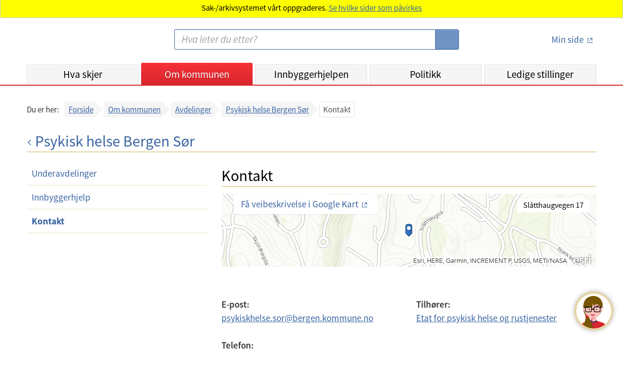

--- FILE ---
content_type: text/html;charset=UTF-8
request_url: https://www.bergen.kommune.no/omkommunen/avdelinger/psykisk-helse-bergen-sor/kontakt
body_size: 10233
content:
<!DOCTYPE html>
<html lang="no">
<head>
    
    <title>Bergen kommune - Kontakt</title>
    <meta charset="UTF-8">
    <meta name="description" content="Bergen kommunes nettsted - informasjon og tjenester for innbyggerne i Bergen">
    <meta property="og:type" content="website">
    <meta property="og:url" content="https://www.bergen.kommune.no/omkommunen/avdelinger/psykisk-helse-bergen-sor/kontakt">
    <meta property="og:title" content="Bergen kommune - Kontakt">
    <meta property="og:description" content="Bergen kommunes nettsted - informasjon og tjenester for innbyggerne i Bergen">
    <meta property="og:site_name" content="Bergen kommune - Kontakt">
    
    
    
    <meta name="apple-mobile-web-app-title" content="Bergen Kommune">
    <meta name="google-site-verification" content="2lHt6x_gLduFJClZDMoPbGDmd-vgfJ10HLDpbnPLnQA">
    <meta content="width=device-width, initial-scale=1" name="viewport">
    


    <script>
        let getTimestamp = function () {
            let now = new Date();
            let year = now.getFullYear();
            let month = now.getMonth() + 1;
            let day = now.getDate();
            let hour = now.getHours();
            if (month.toString().length == 1) {
                month = '0' + month;
            }
            if (day.toString().length == 1) {
                day = '0' + day;
            }
            if (hour.toString().length == 1) {
                hour = '0' + hour;
            }
            return year.toString() + month.toString() + day.toString() + hour.toString();

        }
    </script>

    <link href="/internet/js/lightcase-2.5.0/src/css/lightcase.css" rel="stylesheet" type="text/css">
    <link rel="stylesheet" type="text/css" href="/internet/css/kari-bergen-custom-style.css">
    <script>document.write("<link rel='stylesheet' href='/internet/css/style.css?v=" + getTimestamp() + "' type='text/css'>");</script>
    <script>document.write("<script type='text/javascript' src='/internet/js/portal.js?v=" + getTimestamp() + "'><\/script>");</script>
	<script src="/internet/js/jquery-3.6.0.min.js"></script>
    <script src="/internet/js/siteimprove-analytics.js"></script>
    <script src="/internet/js/youtube.js"></script>
    <script src="/internet/images/icons/grunticon.loader.js"></script>

    <script src="/internet/js/lightcase-2.5.0/src/js/lightcase.js"></script>
    <script src="/internet/js/lightcase-2.5.0/vendor/jQuery/jquery.events.touch.js"></script>

    <script>Loader.RunGrunticon("/internet/images/icons/icons.data.svg.css", "/internet/images/icons/icons.data.png.css", "/internet/images/icons/icons.fallback.css");</script>
	<noscript><link href="/internet/images/icons/icons.fallback.css" rel="stylesheet"></noscript>

    
        <link rel="apple-touch-icon" href="/internet/images/touch-icon-iphone.png">
        <link rel="apple-touch-icon" sizes="76x76" href="/internet/images/touch-icon-ipad.png">
        <link rel="apple-touch-icon" sizes="120x120" href="/internet/images/touch-icon-iphone-retina.png">
        <link rel="apple-touch-icon" sizes="152x152" href="/internet/images/touch-icon-ipad-retina.png">
        <link rel="apple-touch-icon" sizes="180x180" href="/internet/images/touch-icon-180x180.png">
        <link rel="icon" type="image/png" href="/internet/images/favicon-192x192.png" sizes="192x192">
        <link rel="icon" type="image/png" href="/internet/images/favicon-160x160.png" sizes="160x160">
        <link rel="icon" type="image/png" href="/internet/images/favicon-96x96.png" sizes="96x96">
        <link rel="icon" type="image/png" href="/internet/images/favicon-16x16.png" sizes="16x16">
        <link rel="shortcut icon" type="image/x-icon" href="/internet/images/favicon.ico" />
        <link rel="icon" type="image/png" href="/internet/images/favicon-32x32.png" sizes="32x32">
    

    

    

    

    

    

		<!-- Siteimprove Analytics -->
		<script>
			Siteimprove.AddAnalytics('1076832');
		</script>
	

</head>
<body>
    <div id="skiplink_container">
        <div class="desktop_centered">
            <a href="#innhold" class="skiplink">Hopp til innhold</a>
        </div>
    </div>
    <!--[if lte IE 8]>
    <div id="ie_msg"><div><h4>Du har en eldre versjon av nettleseren Internet Explorer!</h4><p>Din internettopplevelse vil bli bedre og raskere ved å <a href="http://windows.microsoft.com/nb-no/internet-explorer/download-ie" target="_blank">hente en nyere versjon av Internet Explorer</a>.</p></div></div>
    <![endif]-->

    <header id='global_header'>

    
        
        
        
        
        
        

        

        
            <div class="probWarn">
                <div role="alert"><p>Sak-/arkivsystemet vårt oppgraderes. <a href="https://www.bergen.kommune.no/hvaskjer/samfunn/sak-arkivsystemet-oppgraderes-og-enkelte-tjenester-pavirkes/">Se hvilke sider som påvirkes</a></p></div>
            </div>
        

        <div class="desktop_centered">
            <div class="header_container">
                <a href="/" title="Bergen kommune - Forsiden" class="logo-link" rel="home" accesskey="1">
                    <span class="icon-logo"></span>
                    <span class="screen-reader-text">Bergen kommune</span>
                </a>
                <img class="share_and_print_logo" src="/internet/images/logo_320x320.png" alt="Logo Bergen kommune">
                <div class="main_search_container">
                    <form name="searchform" enctype="application/x-www-form-urlencoded" method="get" action="/sok">
                        <label for="search" class="screen-reader-text">Søk:</label>
                        <input type="search" class="search_input" name="soketekst" id="search" size="26" accesskey="4"
                               placeholder="Hva leter du etter?" value="">
                        <button type="submit">
                            <span class="icon-searchglass grunt-icon grunt-icon--32"></span>
                            <span class="screen-reader-text">S&oslash;k</span>
                        </button>
                    </form>
                </div>
                <div class="login_container">
                    <a title="minside" href="https://min.kommune.no/" class="login_link min_side_lenke">
                        <span class="icon-minside grunt-icon grunt-icon&#45;&#45;64"></span>
                        <span class="icon-minside&#45;&#45;active grunt-icon grunt-icon&#45;&#45;64"></span>
                        <span class="text">Min side</span>
                    </a>
                    <span class="seperator"></span>
                    <a class="logout_link" href="/protected/redirect_uri?logout=https%3A%2F%2Fwww.bergen.kommune.no/omkommunen/avdelinger/psykisk-helse-bergen-sor/kontakt">
                        <span class="icon-logout grunt-icon grunt-icon--32"></span>
                        <span class="text">Logg ut</span>
                    </a>
                </div>
                <a class="js_open_mobile_main_nav open_mobile_main_nav hidden-on-print" href="#">Meny<span
                        class="icon-nav_toggle"></span></a>
            </div>

            <nav class="js_main_nav main_nav main_nav_collapsed">
                <div class="nav_container">
                    <ul class="main_nav_list">
                        <li class="main_nav_menuitem"
                            id="global_nav_hvaskjer">
                            <a href="/hvaskjer" title="Hva skjer">Hva skjer</a>
                            <!--                        <a th:href="${akse.urlString}" th:title="${akse.navn}" th:text="${akse.visningsnavn}" th:if="${akse.class.name == 'no.kommune.bergen.portal.domain.emne.sne.Kategori'}"></a>-->
                        </li>
                        <li class="main_nav_menuitem"
                            id="global_nav_omkommunen">
                            <a href="/omkommunen" title="Om kommunen">Om kommunen</a>
                            <!--                        <a th:href="${akse.urlString}" th:title="${akse.navn}" th:text="${akse.visningsnavn}" th:if="${akse.class.name == 'no.kommune.bergen.portal.domain.emne.sne.Kategori'}"></a>-->
                        </li>
                        <li class="main_nav_menuitem"
                            id="global_nav_innbyggerhjelpen">
                            <a href="/innbyggerhjelpen" title="Innbyggerhjelpen">Innbyggerhjelpen</a>
                            <!--                        <a th:href="${akse.urlString}" th:title="${akse.navn}" th:text="${akse.visningsnavn}" th:if="${akse.class.name == 'no.kommune.bergen.portal.domain.emne.sne.Kategori'}"></a>-->
                        </li>
                        <li class="main_nav_menuitem"
                            id="global_nav_politikk">
                            <a href="/politikk" title="Politikk">Politikk</a>
                            <!--                        <a th:href="${akse.urlString}" th:title="${akse.navn}" th:text="${akse.visningsnavn}" th:if="${akse.class.name == 'no.kommune.bergen.portal.domain.emne.sne.Kategori'}"></a>-->
                        </li>
                        <li class="main_nav_menuitem"
                            id="global_nav_jobb">
                            <a href="/jobb" title="Ledige stillinger">Ledige stillinger</a>
                            <!--                        <a th:href="${akse.urlString}" th:title="${akse.navn}" th:text="${akse.visningsnavn}" th:if="${akse.class.name == 'no.kommune.bergen.portal.domain.emne.sne.Kategori'}"></a>-->
                        </li>
                    </ul>
                    <ul class="secondary_nav">
                        <li><a href="/english">
                            <span class="icon-en grunt-icon grunt-icon--32 grunt-icon--white"
                                  data-grunticon-embed></span>
                            English</a>
                        </li>
                        <li><a href="/hvaskjer/tema/presserom">
                            <span class="icon-press grunt-icon grunt-icon--32 grunt-icon--white"
                                  data-grunticon-embed></span>
                            Presse</a>
                        </li>
                        <li><a href="/omkommunen/kontakt-oss">
                            <span class="icon-info grunt-icon grunt-icon--32 grunt-icon--white"
                                  data-grunticon-embed></span>
                            Kontaktinformasjon</a>
                        </li>
                    </ul>
                    <a id="mobile_minsidelogouturl" class="mobile_logout_link" href="/protected/redirect_uri?logout=https%3A%2F%2Fwww.bergen.kommune.no/omkommunen/avdelinger/psykisk-helse-bergen-sor/kontakt">
                        <span class="icon-logout grunt-icon grunt-icon--32 grunt-icon--white"
                              data-grunticon-embed></span>
                        <span class="text">Logg ut</span>
                    </a>
                    <ul class="secondary_nav">
                        <li>
                            <a href="http://www.facebook.com/bergenkommune/" class="js_removeExternalLinkIcon">
                                <span class="icon-facebook grunt-icon grunt-icon--32 grunt-icon--white"
                                      data-grunticon-embed></span>
                                Facebook
                            </a>
                        </li>
                        <li>
                            <a href="https://www.linkedin.com/company/bergenkommune/" class="js_removeExternalLinkIcon ">
                                <span class="icon-linkedIn grunt-icon grunt-icon--32 grunt-icon--white center-linkedIn-icon-mobile-header" data-grunticon-embed></span>
                                LinkedIn
                            </a>
                        </li>
                        <li>
                            <a href="http://www.instagram.com/bergenkommune_ung/" class="js_removeExternalLinkIcon">
                                <span class="icon-instagram grunt-icon grunt-icon--32 grunt-icon--white"
                                      data-grunticon-embed></span>
                                Instagram
                            </a>
                        </li>
                    </ul>
                </div>
                <div class="close_mobile_main_nav">
                    <a class="js_close_mobile_main_nav close_mobile_main_nav_link hidden-on-print" href="#">
                <span class="close_mobile_main_nav_button">
        			<span class="icon-close grunt-icon grunt-icon--32"></span>
        			<span class="screen-reader-text">Lukk meny</span>
                </span>
                    </a>
                </div>
            </nav>
        </div>

        <script>
            $(document).ready(function () {
                $(".main_nav_menuitem").each(function () {
                    var a = $(this).children("a").get(0);
                    var href = $(a).attr("href");
                    if (window.location.pathname.indexOf(href) === 0) {
                        $(".main_nav_menuitem").removeClass("active");
                        $(".main_nav_menuitem a").removeClass("active");
                        $(this).addClass("active");
                        $(a).addClass("active");
                    }
                });
            });
        </script>

    

</header>
    
	

	<div class="smMa desktop_centered clearfix">
		
    
    
    
        
        


		<div class="bc_container js_breadcrumbs">
			
<!-- line above is to workaround: https://youtrack.jetbrains.com/issue/IDEA-132738 -->
<nav role="navigation" aria-label="Brødsmuler">
  <div>
    <div class="bc_label mobile">Gå tilbake til:</div>
    <div class="bc_label desktop">Du er her:</div>
    <div class="bc_list_container">
      <ul class="bc_list">
        <li>
          <a href="/">Forside</a>
          
        </li>
        <li>
          <a href="/omkommunen">Om kommunen</a>
          
        </li>
        <li>
          <a href="/omkommunen/avdelinger">Avdelinger</a>
          
        </li>
        <li class="bc_last_link">
          <a href="/omkommunen/avdelinger/psykisk-helse-bergen-sor">Psykisk helse Bergen Sør</a>
          
        </li>
        <li class="bc_current">
          
          <span aria-current="page"
                title="Kontakt">Kontakt</span>
        </li>
      </ul>
    </div>
  </div>
</nav>

		</div>
	</div>

	<main id="innhold" class="smMa desktop_centered" tabindex="-1">
		
		



<!-- line above is to workaround: https://youtrack.jetbrains.com/issue/IDEA-132738 -->

    
    <div class="page_header_with_link">
        <a title="Psykisk helse Bergen Sør" href="/omkommunen/avdelinger/psykisk-helse-bergen-sor" class="page_header_link">
            <span class="arrow-icon"></span>Psykisk helse Bergen Sør
        </a>
    </div>


		
    
    

    <div class="row" id="js_main">
        
        <div id="js_menu" class="col_md_12 col_lg_4">
            <nav id="js_org_menu_container" class="org_menu_container mbl org_menu_collapsed">
    
    
    
    <!-- line above is to workaround: https://youtrack.jetbrains.com/issue/IDEA-132738 -->

    <a href="" class="org_menu_mobile_header">
        Meny
        <span class="arrow-icon"></span>
    </a>
    <ul class="org_menu">
        
        <li class="org_sub_menu_collapsed ">
            <a href="/omkommunen/avdelinger/psykisk-helse-bergen-sor/underavdelinger" class="org_menu_link">Underavdelinger</a>
            
        </li>
        <li class="org_sub_menu_collapsed ">
            <a href="/omkommunen/avdelinger/psykisk-helse-bergen-sor/innbyggerhjelp" class="org_menu_link">Innbyggerhjelp</a>
            
        </li>
        <li class="active org_sub_menu_expanded ">
            <a href="/omkommunen/avdelinger/psykisk-helse-bergen-sor/kontakt" class="org_menu_link">Kontakt</a>
            
        </li>
    </ul>
</nav>

        </div>

        <div id="js_content_container" class="col_md_12 col_lg_8 org_main_col">

            

            
            
	
	

	

	



            

            <!-- Tom side -->


            
            
    
    

    



            
            <!-- Tom side -->


            
            





            
            
    
    


            
            



            
            


            

            
            







            
            



            
            



            
            





    <section class="mbj" aria-labelledby="kontakt-label">
        <h1 id="kontakt-label" class="module_header mbm">Kontakt</h1>


        <div class="contact_page_with_static_image">

            <iframe width="100%" height="100%" frameborder="0" scrolling="no" title="Plassering i kart"
                    src="https://kart.bergen.kommune.no/portal/apps/Embed/index.html?id=f08a732daca14dc6a0269a6b3db76a34&amp;marker=298542.0%2C6691238.0%2C25832%2C%2C%2C&amp;level=16&amp;zoom=false&amp;previewImage=false&amp;scale=false&amp;disable_scroll=false&amp;theme=light"></iframe>


            <dl class="contact_static_image_address">
                <dt class="screen-reader-text">Besøksadresse:</dt>
                <dd>Slåtthaugvegen 17</dd>
            </dl>

            <a class="contact_static_image_top_text" alt="Få veibeskrivelse i Google Kart"
               href="https://www.google.com/maps/dir//60.3075715,5.3530493/@60.3075715,5.3530493,18z">
                <span class="read_more_link read_more_link--16">Få veibeskrivelse i Google Kart</span>
            </a>

            <a class="contact_static_image_link"  aria-label="Åpne kart"
               href="https://kart.bergen.kommune.no/portal/apps/Embed/index.html?id=f08a732daca14dc6a0269a6b3db76a34&amp;marker=298542.0%2C6691238.0%2C25832%2C%2C%2C&amp;level=16&amp;zoom=true&amp;previewImage=false&amp;scale=false&amp;disable_scroll=false&amp;theme=light">
            </a>
        </div>

        <div class="row">
            <div class="col_md_6 col_lg_6">
                <dl class="contact_content">

                    

                    
                        <dt>E-post:</dt>
                        <dd>
                            <a onClick="var a='psykiskhelse.sor'; var b='bergen.kommune.no'; window.location='mail' + 'to'+String.fromCharCode(58)+a+String.fromCharCode(64)+b;" href="javascript:void(0)" title="Send epost">psykiskhelse.sor<span id="00ee26969f144ab8bd16dd082329dd99"></span><script type="text/javascript">$('#00ee26969f144ab8bd16dd082329dd99').html('@');</script><noscript>&#64;</noscript>bergen.kommune.no</a>
                        </dd>
                    

                    
                        <dt>Telefon:</dt>
                        <dd>
                            <a href="tel:55561229" title="Ring oss">55561229</a>
                            
                        </dd>
                    

                    

                    

                    
                        <dt>Besøksadresse:</dt>
                        <dd>Slåtthaugvegen 17</dd>
                    

                    

                    

                    
                        <dt>Postadresse:</dt>
                        <dd>
                            <span>Slåtthaugvegen 17</span>
                            <br/>
                            <span>5222</span>
                            <span>NESTTUN</span>
                        </dd>
                    

                </dl>
            </div>
            <div class="col_md_6 col_lg_6">
                <dl class="contact_content">

                    
                        <dt>Tilhører:</dt>
                        <dd><a href="/omkommunen/avdelinger/etat-for-psykisk-helse-og-rustjenester">Etat for psykisk helse og rustjenester</a></dd>
                    

                    

                    

                    

                    

                    

                </dl>
            </div>
        </div>
    </section>

    
    <section class="mbxxl" aria-labelledby="leder-label">
        <h2 id="leder-label" class="module_header mbm">Leder</h2>

        <h3 class="employee_name">
            
                <a href="/omkommunen/ansatte/155220" class="title" title="Rasmus Litland">
                    <span>Rasmus Litland</span>
                </a>
            
        </h3>
    </section>






    <section class="mbxl" aria-labelledby="ansatte-label">
        <h2 id="ansatte-label" class="module_header mbm">Ansatte</h2>

        
            
                <h3 class="employee_name">
                    <a href="/omkommunen/ansatte/44953"
                       title="Davidsen, Susanne Albertine">Davidsen, Susanne Albertine</a>
                </h3>
                <dl class="contact_content contact_content_employee_dl">
                    
                        <dt></dt>
                        <dd class="employee_work_description">
                            Koordinator
                            

                        </dd>
                    

                    
                        <dt class="screen-reader-text">Telefon:</dt>
                        <dd class="with_icon">
                            
                            
                            
                                <a href="tel:40807381" title="Ring">
                                    
                                        <span class="icon-cellphone grunt-icon grunt-icon--32"></span>
                                    
                                    40807381
                                </a>
                            
                        </dd>
                    

                    
                        <dt class="screen-reader-text">E-post:</dt>
                        <dd class="with_icon">
                            <a onClick="var a='Susanne.Davidsen'; var b='bergen.kommune.no'; window.location='mail' + 'to'+String.fromCharCode(58)+a+String.fromCharCode(64)+b;" href="javascript:void(0)" title="Send epost"><span class="icon-email grunt-icon grunt-icon--32"></span>Susanne.Davidsen<span id="799350b00b454614851d669fd5adadba"></span><script type="text/javascript">$('#799350b00b454614851d669fd5adadba').html('@');</script><noscript>&#64;</noscript>bergen.kommune.no</a>
                        </dd>
                    

                </dl>
            
        
            
                <h3 class="employee_name">
                    <a href="/omkommunen/ansatte/62950"
                       title="Feidje, Inger">Feidje, Inger</a>
                </h3>
                <dl class="contact_content contact_content_employee_dl">
                    
                        <dt></dt>
                        <dd class="employee_work_description">
                            Seniorkonsulent
                            

                        </dd>
                    

                    

                    
                        <dt class="screen-reader-text">E-post:</dt>
                        <dd class="with_icon">
                            <a onClick="var a='Inger.Feidje'; var b='bergen.kommune.no'; window.location='mail' + 'to'+String.fromCharCode(58)+a+String.fromCharCode(64)+b;" href="javascript:void(0)" title="Send epost"><span class="icon-email grunt-icon grunt-icon--32"></span>Inger.Feidje<span id="ca899986ac2f40309836f31278aa70e6"></span><script type="text/javascript">$('#ca899986ac2f40309836f31278aa70e6').html('@');</script><noscript>&#64;</noscript>bergen.kommune.no</a>
                        </dd>
                    

                </dl>
            
        
            
                <h3 class="employee_name">
                    <a href="/omkommunen/ansatte/155220"
                       title="Litland, Rasmus">Litland, Rasmus</a>
                </h3>
                <dl class="contact_content contact_content_employee_dl">
                    
                        <dt></dt>
                        <dd class="employee_work_description">
                            Leder avd. psykisk helse
                            

                        </dd>
                    

                    
                        <dt class="screen-reader-text">Telefon:</dt>
                        <dd class="with_icon">
                            
                            
                            
                                <a href="tel:41263277" title="Ring">
                                    
                                        <span class="icon-cellphone grunt-icon grunt-icon--32"></span>
                                    
                                    41263277
                                </a>
                            
                        </dd>
                    

                    
                        <dt class="screen-reader-text">E-post:</dt>
                        <dd class="with_icon">
                            <a onClick="var a='Rasmus.Litland'; var b='bergen.kommune.no'; window.location='mail' + 'to'+String.fromCharCode(58)+a+String.fromCharCode(64)+b;" href="javascript:void(0)" title="Send epost"><span class="icon-email grunt-icon grunt-icon--32"></span>Rasmus.Litland<span id="3a668204652549cc890802a52788124b"></span><script type="text/javascript">$('#3a668204652549cc890802a52788124b').html('@');</script><noscript>&#64;</noscript>bergen.kommune.no</a>
                        </dd>
                    

                </dl>
            
        
            
                <h3 class="employee_name">
                    <a href="/omkommunen/ansatte/165103"
                       title="Medic, Emina">Medic, Emina</a>
                </h3>
                <dl class="contact_content contact_content_employee_dl">
                    
                        <dt></dt>
                        <dd class="employee_work_description">
                            Økonomikonsulent
                            

                        </dd>
                    

                    
                        <dt class="screen-reader-text">Telefon:</dt>
                        <dd class="with_icon">
                            
                            
                            
                                <a href="tel:40817260" title="Ring">
                                    
                                        <span class="icon-cellphone grunt-icon grunt-icon--32"></span>
                                    
                                    40817260
                                </a>
                            
                        </dd>
                    

                    
                        <dt class="screen-reader-text">E-post:</dt>
                        <dd class="with_icon">
                            <a onClick="var a='Emina.Medic'; var b='bergen.kommune.no'; window.location='mail' + 'to'+String.fromCharCode(58)+a+String.fromCharCode(64)+b;" href="javascript:void(0)" title="Send epost"><span class="icon-email grunt-icon grunt-icon--32"></span>Emina.Medic<span id="ce9a7907e7db4a12be5bfa7850fbd934"></span><script type="text/javascript">$('#ce9a7907e7db4a12be5bfa7850fbd934').html('@');</script><noscript>&#64;</noscript>bergen.kommune.no</a>
                        </dd>
                    

                </dl>
            
        
            
                <h3 class="employee_name">
                    <a href="/omkommunen/ansatte/270441"
                       title="Reigstad, Anette Kristin">Reigstad, Anette Kristin</a>
                </h3>
                <dl class="contact_content contact_content_employee_dl">
                    
                        <dt></dt>
                        <dd class="employee_work_description">
                            Personalkonsulent
                            

                        </dd>
                    

                    
                        <dt class="screen-reader-text">Telefon:</dt>
                        <dd class="with_icon">
                            
                            
                            
                                <a href="tel:40815454" title="Ring">
                                    
                                        <span class="icon-cellphone grunt-icon grunt-icon--32"></span>
                                    
                                    40815454
                                </a>
                            
                        </dd>
                    

                    
                        <dt class="screen-reader-text">E-post:</dt>
                        <dd class="with_icon">
                            <a onClick="var a='Anette.Reigstad'; var b='bergen.kommune.no'; window.location='mail' + 'to'+String.fromCharCode(58)+a+String.fromCharCode(64)+b;" href="javascript:void(0)" title="Send epost"><span class="icon-email grunt-icon grunt-icon--32"></span>Anette.Reigstad<span id="14a1364a03b24bfabeae3cc920f6e723"></span><script type="text/javascript">$('#14a1364a03b24bfabeae3cc920f6e723').html('@');</script><noscript>&#64;</noscript>bergen.kommune.no</a>
                        </dd>
                    

                </dl>
            
        
            
                <h3 class="employee_name">
                    <a href="/omkommunen/ansatte/236233"
                       title="Stigedal, Janne-Grethe">Stigedal, Janne-Grethe</a>
                </h3>
                <dl class="contact_content contact_content_employee_dl">
                    
                        <dt></dt>
                        <dd class="employee_work_description">
                            Fagleder
                            

                        </dd>
                    

                    
                        <dt class="screen-reader-text">Telefon:</dt>
                        <dd class="with_icon">
                            
                            
                            
                                <a href="tel:40813588" title="Ring">
                                    
                                        <span class="icon-cellphone grunt-icon grunt-icon--32"></span>
                                    
                                    40813588
                                </a>
                            
                        </dd>
                    

                    
                        <dt class="screen-reader-text">E-post:</dt>
                        <dd class="with_icon">
                            <a onClick="var a='Janne-Grethe.Stigedal'; var b='bergen.kommune.no'; window.location='mail' + 'to'+String.fromCharCode(58)+a+String.fromCharCode(64)+b;" href="javascript:void(0)" title="Send epost"><span class="icon-email grunt-icon grunt-icon--32"></span>Janne-Grethe.Stigedal<span id="89d4399d1d8c449e9e83a73045ef3ff7"></span><script type="text/javascript">$('#89d4399d1d8c449e9e83a73045ef3ff7').html('@');</script><noscript>&#64;</noscript>bergen.kommune.no</a>
                        </dd>
                    

                </dl>
            
        

    </section>



            
            


            <div id="js_content">
                <!-- Tom side -->

            </div>

        </div>
    </div>




	</main>



    <footer class="footer">

    
    <div class="desktop_centered footer_container footer_mobile_centered">

        <div class="col_md_4 col_lg_4 footer_col--mobile">
            <h2 class="footer_header">Kontakt</h2>
            <ul class="footer_linklist">
                <li class="footer_linklist_item"><a href="/omkommunen/kontakt-oss" class="footer_linklist_link">Kontakt oss</a></li>
                <li class="footer_linklist_item"><a href="/omkommunen/avdelinger/innbyggerservice" class="footer_linklist_link">Innbyggerservice</a></li>
                <li class="footer_linklist_item"><a href="/hvaskjer/tema/presserom/nyhetsbrev/nyhetsbrev" class="footer_linklist_link">Abonner på nyhetsbrev</a></li>
                <li class="footer_linklist_item"><a href="/hvaskjer/tema/presserom" class="footer_linklist_link">Presserom</a></li>
            </ul>
        </div>

        <div class="col_md_4 col_lg_4 footer_col--mobile">
            <h2 class="footer_header">Organisasjon</h2>
            <ul class="footer_linklist">
                <li class="footer_linklist_item"><a href="/jobb" class="footer_linklist_link">Ledige stillinger</a></li>
                <li class="footer_linklist_item"><a href="/omkommunen/avdelinger" class="footer_linklist_link">Avdelinger</a></li>
                <li class="footer_linklist_item"><a href="/politikk" class="footer_linklist_link">Politikk</a></li>
                <li class="footer_linklist_item"><a href="/omkommunen/offentlig-innsyn" class="footer_linklist_link">Offentlig innsyn</a></li>
            </ul>
        </div>

        <div class="col_md_4 col_lg_4 footer_col--mobile">
            <h2 class="footer_header">Om nettsiden</h2>
            <ul class="footer_linklist">
                <li class="footer_linklist_item"><a href="/english" class="footer_linklist_link">Information in English</a></li>
                <li class="footer_linklist_item"><a href="/innbyggerhjelpen/demokrati-og-innbyggerrettigheter/innbyggerrettigheter/personvern/personvernerklaring-for-bergen-kommune" class="footer_linklist_link">Personvernerklæring</a></li>
                <li class="footer_linklist_item"><a href="/innbyggerhjelpen/demokrati-og-innbyggerrettigheter/innbyggerrettigheter/personvern/bruk-av-informasjonskapsler-pa-kommunens-nettside" class="footer_linklist_link">Informasjonskapsler</a></li>
                <li class="footer_linklist_item"><a href="https://uustatus.no/nb/erklaringer/publisert/bbfd8bda-4ec2-48e5-af0b-3bbcfef99ce7" class="footer_linklist_link">Tilgjengelighetserklæring</a></li>
                <li class="footer_linklist_item" id='ansattloginurl'><a  href='https://innlogget.bergen.kommune.no/omkommunen/avdelinger/psykisk-helse-bergen-sor/kontakt' class="footer_linklist_link js_removeExternalLinkIcon">For ansatte</a></li>
                


            </ul>

            <div class="footer_some_container">
                <ul class="footer_somelist">
                    <li class="footer_somelist_item"> <a href="http://www.facebook.com/bergenkommune/" class= "footer_some_icon external_link">
                        <span class="icon-facebook--white grunt-icon grunt-icon--28"></span>
                        <span class="screen-reader-text">Facebook</span>
                    </a></li>
                    <li class="footer_somelist_item"><a href="http://www.instagram.com/bergenkommune_ung/" class= "footer_some_icon">
                        <span class="icon-instagram--white grunt-icon grunt-icon--28"></span>
                        <span class="screen-reader-text">Instagram</span>
                    </a> </li>
                    <li class="footer_somelist_item"><a href="https://www.linkedin.com/company/bergenkommune/" class= "footer_some_icon">
                        <span class="icon-linkedIn grunt-icon grunt-icon--28"></span>
                        <span class="screen-reader-text">Linked In</span>
                    </a></li>
                </ul>
            </div>
        </div>

    </div>
        <div>
            <script data-kommune='bergen' src='https://prokomresources.prokomcdn.no/client-grunt/bot/kari.js'></script>
        </div>
    
</footer>

    <script>
        $(document).ready(function() {
            Portal.UI.MainNavMobileToggle();
            Portal.UI.OrgMenuToggle();
            Portal.UI.AddClassOnExternalLinks();

            Portal.Lightbox.Bildeserie('a.lightbox');
        });
    </script>
</body>
</html>


--- FILE ---
content_type: text/html
request_url: https://kart.bergen.kommune.no/portal/apps/Embed/index.html?id=f08a732daca14dc6a0269a6b3db76a34&marker=298542.0%2C6691238.0%2C25832%2C%2C%2C&level=16&zoom=false&previewImage=false&scale=false&disable_scroll=false&theme=light
body_size: 2489
content:
<!DOCTYPE html>
<html>

<head>
  <title></title>
  <meta charset="utf-8">
  <!-- Responsive -->
  <meta name="viewport" content="width=device-width, initial-scale=1, maximum-scale=1, user-scalable=no">
  <meta name="mobile-web-app-capable" content="yes">
  <meta name="apple-mobile-web-app-capable" content="yes">
  <meta name="apple-mobile-web-app-status-bar-style" content="default">
  <!-- End Responsive -->
  <link rel="stylesheet" href="https://kart.bergen.kommune.no/portal/jsapi/jsapi/esri/themes/calcite/esri/esri.css">
  <!-- build:css -->
  <link rel="stylesheet" href="css/main.css">
  <!-- endbuild -->
</head>

<body class="calcite app-loading">
  <div class="loading-indicator">
    <div class="loading-message" id="loading_message"></div>
  </div>
  <!--The ArcGIS API for JavaScript provides bidirectional support.  When viewing the application in an right to left (rtl) language like Hebrew and Arabic the map needs to remain in left-to-right (ltr) mode. Specify this by setting the dir attribute on the div to ltr. -->
  <div role="main" id="border_container" class="border-container-outer">
    <div id="cp_center" class="content-pane-center">
      <div id="mapDiv" class="map-div" dir="ltr"></div>
      <div id="toaster" class="toast jam" aria-hidden="true">
        <button id="closeToaster" class="close esri-icon-close"></button>
        <span id="toasterMessage"></span>
      </div>
    </div>
    <div id="previewImage" role="presentation" class="preview-image hidden"></div>
  </div>
  <script type="text/javascript">
    var package_path = window.location.pathname.substring(0, window.location.pathname.lastIndexOf('/'));
    var webgl = location.search.match(/webgl=([\w-]+)/) ? (RegExp.$1).toLowerCase() === "false" ? 0 : 1 : 1;
    var dojoConfig = {
      has: {
        "esri-featurelayer-webgl": webgl
      },
      async: true,
      // The locationPath logic below may look confusing but all its doing is
      // enabling us to load the api from a CDN and load local modules from the correct location.
      packages: [{
        name: "application",
        location: package_path + '/js'
      }, {
        name: "config",
        location: package_path + '/config'
      }, {
        name: "arcgis_templates",
        location: package_path + '/..'
      }]
    };
    // Have to handle a locale parameter before dojo is loaded
    if (location.search.match(/locale=([\w\-]+)/)) {
      dojoConfig.locale = RegExp.$1;
    }

  </script>
  <script type="text/javascript" src="https://kart.bergen.kommune.no/portal/jsapi/jsapi/"></script>
  <script type="text/javascript">
    require([
      "config/templateConfig",
      "application/template",
      "application/main"
    ], function (
      templateConfig,
      Template,
      Main
    ) {
      // create the template. This will take care of all the logic required for template applications
      var myTemplate = new Template(templateConfig);
      // create my main application. Start placing your logic in the main.js file.
      var myApp = new Main();
      // start template
      myTemplate.startup().then(function (config) {
        // The config object contains the following properties: helper services, (optionally)
        // i18n, appid, webmap and any custom values defined by the application.
        // In this example we have one called theme.
        if (config && config.isIE) {
          const hide = localStorage.getItem("embed-ie-message") || false;
          if (!hide) {
            var notificationMessage = config.i18n.unsupportedBrowser + "<a href='https://community.esri.com/community/gis/web-gis/arcgisonline'> GeoNet, the Esri Community </a>";
            var toaster = document.getElementById("toaster");
            var closeButton = document.getElementById("closeToaster");
            var toasterMessage = document.getElementById("toasterMessage");
            toaster.classList.add("on");
            toasterMessage.innerHTML = notificationMessage;
            closeButton.addEventListener("click", function () {
              // hide notification and write to local storage to
              // prevent duplicate display of message 
              toaster.classList.remove("on");
              localStorage.setItem("embed-ie-message", true);
            });
          }
        }
        myApp.startup(config);

      }, function (error) {
        if (error && error.error && error.error === "application:origin-other") {
          //display short org error 
          document.location.href = "../shared/origin/index.html?appUrl=" + error.appUrl;
        } else {
          // something went wrong. Let's report it.
          myApp.reportError(error);
        }

      });
    });

  </script>
</body>

</html>

--- FILE ---
content_type: text/css
request_url: https://www.bergen.kommune.no/internet/css/kari-bergen-custom-style.css
body_size: 1357
content:
/*
Name: Prokom Kari chatbot custom style
URI: https://www.bergen.kommune.no/
*/

/* Corner text */
#cornered_kari #corner_text {
    min-height: 27px;
}

/* Font reset */
#chat-container.bergen * {
    font-family: 'Source Sans Pro', 'Open Sans', Verdana, sans-serif;
    font-size: 17px;
    font-size: 1.0625rem;
    line-height: 1.55556;
}

/* Button reset */
#chat-container.bergen button:focus {
    outline: 3px #f0c646 solid;
    outline: .1875rem #f0c646 solid;
    outline-offset: 1px
}
#chat-container.bergen button[disabled] {
    background-color: transparent !important;
}

/* Chat container title */
#chat-container.bergen .TitleBar {
    background-color: #d7272d;
}
#chat-container.bergen .Title {
    font-size: 24px;
    font-size: 1.5rem;
    font-family: 'Source Sans Pro', 'Open Sans', Verdana, sans-serif;
    font-weight: 400;
    font-size: normal;
    line-height: 1.1666666;
}

/* Title buttons */
#chat-container.bergen .TitleBar button {
    margin-bottom: 0;
}

/* Textarea */
#chat-container.bergen textarea:focus {
    border: 0 none;
    outline: 3px #f0c646 solid;
    outline: .1875rem #f0c646 solid;
    outline-offset: -3px
}

/* Smaller chat bubble  */
#chat-container.bergen .ChatBubble {
    padding: 4px 10px 4px 14px;
    padding: .25rem .625rem .25rem .875rem;
}

/* Right distance inside chat */
#chat-container.bergen .Message {
    padding-right: 14px;
    padding-right: .875rem;
}

/* Buttons inside chat */
#chat-container.bergen .StyledMessageElement .sc-brqgnP button,
#chat-container.bergen .StyledMessageElement .gvvtwa button {
    display: block;
    width: auto;
    margin-left: 4px;
    margin-left: .25rem;
    margin-right: 4px;
    margin-right: .25rem;
    color: #3b65a3;
    background-color: #fff;
    border: 1px solid #3b65a3;
    border: .0625rem solid #3b65a3;
    text-align: center;
}
#chat-container.bergen .StyledMessageElement .sc-brqgnP button:hover,
#chat-container.bergen .StyledMessageElement .gvvtwa button:hover {
    color: #fff;
    background-color: #3b65a3;
    border-color: #3b65a3;
}

/* Link bubbles inside chat */
#chat-container.bergen .StyledMessageElement a.sc-kkGfuU,
#chat-container.bergen .StyledMessageElement a.bOdswA {
    width: -webkit-calc(100% - .5rem);
    width: calc(100% - .5rem);
    margin-left: 4px;
    margin-left: .25rem;
    margin-right: 4px;
    margin-right: .25rem;
    color: #3b65a3;
    background-color: #f2f2f2;
    text-decoration: underline;
}
#chat-container.bergen .StyledMessageElement a.sc-kkGfuU:hover,
#chat-container.bergen .StyledMessageElement a.bOdswA:hover {
    color: #2d4e7e;
}
/* Links svg-icon */
#chat-container.bergen .StyledMessageElement a.sc-kkGfuU svg,
#chat-container.bergen .StyledMessageElement a.bOdswA svg {
    margin-top: 5px;
    margin-top: .3125rem;
}

/* Links inside text */
#chat-container.bergen .ChatBubble a {
    color: #3b65a3;
}
#chat-container.bergen .ChatBubble a:hover {
    color: #2d4e7e;
}

/* Thumbs up/down */
#chat-container.bergen button.sc-fBuWsC:hover svg,
#chat-container.bergen button.kIRHNx:hover svg {
    color: #000;
}

/* Letter counter - outer container */
#chat-container.bergen .sc-frDJqD,
#chat-container.bergen .dXNKxK {
    padding-left: 10px;
    padding-left: .625rem;
    padding-right: 10px;
    padding-right: .625rem;
}
/* Letter counter - inner container */
#chat-container.bergen .sc-kvZOFW,
#chat-container.bergen .jrMjsF {
    font-size: 14px;
    font-size: .875rem;
    color: #535353;
}

.bergen #cornered_kari {
    box-shadow: 0 0 10px 0 #b3b3b3;
}

--- FILE ---
content_type: text/css
request_url: https://www.bergen.kommune.no/internet/css/style.css?v=2026011904
body_size: 182121
content:
@charset "UTF-8";
/*
Name: Portalen style
URI: https://www.bergen.kommune.no/
*/
@font-face {
  font-family: "Source Sans Pro";
  font-weight: 400;
  font-style: normal;
  font-stretch: normal;
  src: local("SourceSansPro-Regular"), local("Source Sans Pro"), url("../font/sourcesanspro/EOT/SourceSansPro-Regular.eot") format("embedded-opentype"), url("../font/sourcesanspro/WOFF/OTF/SourceSansPro-Regular.otf.woff") format("woff"), url("../font/sourcesanspro/OTF/SourceSansPro-Regular.otf") format("opentype"), url("../font/sourcesanspro/TTF/SourceSansPro-Regular.ttf") format("truetype");
}
@font-face {
  font-family: "Source Sans Pro";
  font-weight: 400;
  font-style: italic;
  font-stretch: normal;
  src: local("SourceSansPro-It"), local("Source Sans Pro"), url("../font/sourcesanspro/EOT/SourceSansPro-It.eot") format("embedded-opentype"), url("../font/sourcesanspro/WOFF/OTF/SourceSansPro-It.otf.woff") format("woff"), url("../font/sourcesanspro/OTF/SourceSansPro-It.otf") format("opentype"), url("../font/sourcesanspro/TTF/SourceSansPro-It.ttf") format("truetype");
}
@font-face {
  font-family: "Source Sans Pro";
  font-weight: 600;
  font-style: normal;
  font-stretch: normal;
  src: local("SourceSansPro-Semibold"), local("Source Sans Pro Semibold"), url("../font/sourcesanspro/EOT/SourceSansPro-Semibold.eot") format("embedded-opentype"), url("../font/sourcesanspro/WOFF/OTF/SourceSansPro-Semibold.otf.woff") format("woff"), url("../font/sourcesanspro/OTF/SourceSansPro-Semibold.otf") format("opentype"), url("../font/sourcesanspro/TTF/SourceSansPro-Semibold.ttf") format("truetype");
}
@font-face {
  font-family: "Source Sans Pro";
  font-weight: 700;
  font-style: normal;
  font-stretch: normal;
  src: local("SourceSansPro-Bold"), local("Source Sans Pro Bold"), url("../font/sourcesanspro/EOT/SourceSansPro-Bold.eot") format("embedded-opentype"), url("../font/sourcesanspro/WOFF/OTF/SourceSansPro-Bold.otf.woff") format("woff"), url("../font/sourcesanspro/OTF/SourceSansPro-Bold.otf") format("opentype"), url("../font/sourcesanspro/TTF/SourceSansPro-Bold.ttf") format("truetype");
}
.grunt-icon {
  display: block;
  background-size: contain;
}
.grunt-icon--20 {
  height: 20px;
  height: 1.25rem;
  width: 20px;
  width: 1.25rem;
}
.grunt-icon--20 svg {
  height: 20px;
  height: 1.25rem;
  width: 20px;
  width: 1.25rem;
}
.grunt-icon--24 {
  height: 24px;
  height: 1.5rem;
  width: 24px;
  width: 1.5rem;
}
.grunt-icon--24 svg {
  height: 24px;
  height: 1.5rem;
  width: 24px;
  width: 1.5rem;
}
.grunt-icon--28 {
  height: 28px;
  height: 1.75rem;
  width: 28px;
  width: 1.75rem;
}
.grunt-icon--28 svg {
  height: 28px;
  height: 1.75rem;
  width: 28px;
  width: 1.75rem;
}
.grunt-icon--24--32 {
  height: 24px;
  height: 1.5rem;
  width: 32px;
  width: 2rem;
}
.grunt-icon--24--32 svg {
  height: 24px;
  height: 1.5rem;
  width: 32px;
  width: 2rem;
}
.grunt-icon--32 {
  height: 32px;
  height: 2rem;
  width: 32px;
  width: 2rem;
}
.grunt-icon--32 svg {
  height: 32px;
  height: 2rem;
  width: 32px;
  width: 2rem;
}
.grunt-icon--32-64 {
  height: 32px;
  height: 2rem;
  width: 64px;
  width: 4rem;
}
.grunt-icon--32-64 svg {
  height: 32px;
  height: 2rem;
  width: 64px;
  width: 4rem;
}
.grunt-icon--64-32 {
  height: 64px;
  height: 4rem;
  width: 32px;
  width: 2rem;
}
.grunt-icon--64-32 svg {
  height: 64px;
  height: 4rem;
  width: 32px;
  width: 2rem;
}
.grunt-icon--64 {
  height: 64px;
  height: 4rem;
  width: 64px;
  width: 4rem;
}
.grunt-icon--64 svg {
  height: 64px;
  height: 4rem;
  width: 64px;
  width: 4rem;
}
.grunt-icon--white svg path, .grunt-icon--white svg polygon, .grunt-icon--white svg g {
  fill: #fff;
}
.grunt-icon--link_color svg path, .grunt-icon--link_color svg polygon, .grunt-icon--link_color svg g {
  fill: #3b65a3;
}
.grunt-icon--silver svg path, .grunt-icon--silver svg polygon, .grunt-icon--silver svg g {
  fill: #a3a3a3;
}
.grunt-icon--brand_success svg path, .grunt-icon--brand_success svg polygon, .grunt-icon--brand_success svg g {
  fill: #15ab29;
}
.grunt-icon--brand_danger svg path, .grunt-icon--brand_danger svg polygon, .grunt-icon--brand_danger svg g {
  fill: #cc0000;
}

.icon-10-sheet, .flex-table__cell::before, .application-link::before {
  background-image: url("data:image/svg+xml;charset%3DUS-ASCII,%3Csvg%20xmlns%3D%22http%3A%2F%2Fwww.w3.org%2F2000%2Fsvg%22%20width%3D%2232%22%20height%3D%2232%22%20viewBox%3D%220%200%2032%2032%22%3E%20%20%3Cg%20fill%3D%22none%22%20fill-rule%3D%22evenodd%22%3E%20%20%20%20%3Cpath%20fill%3D%22%236F94C3%22%20d%3D%22M8.99508929%2C4%20C7.8932319%2C4%207%2C4.89702623%207%2C6.00494659%20L7%2C25.9950534%20C7%2C27.1023548%207.8926228%2C28%208.99508929%2C28%20L23.0049107%2C28%20C24.1067681%2C28%2025%2C27.1029738%2025%2C25.9950534%20L25%2C6.00494659%20C25%2C4.89764516%2024.1073772%2C4%2023.0049107%2C4%20L8.99508929%2C4%20Z%20M9.00087166%2C5%20C8.4481055%2C5%208%2C5.43945834%208%2C6.00246167%20L8%2C25.9975383%20C8%2C26.5511826%208.44463086%2C27%209.00087166%2C27%20L22.9991283%2C27%20C23.5518945%2C27%2024%2C26.5605417%2024%2C25.9975383%20L24%2C6.00246167%20C24%2C5.44881738%2023.5553691%2C5%2022.9991283%2C5%20L9.00087166%2C5%20Z%22%2F%3E%20%20%20%20%3Cpath%20fill%3D%22%23000000%22%20d%3D%22M10%2C21%20L16%2C21%20L16%2C22%20L10%2C22%20L10%2C21%20Z%20M10%2C18%20L22%2C18%20L22%2C19%20L10%2C19%20L10%2C18%20Z%20M10%2C15%20L22%2C15%20L22%2C16%20L10%2C16%20L10%2C15%20Z%20M10%2C12%20L22%2C12%20L22%2C13%20L10%2C13%20L10%2C12%20Z%20M10%2C9%20L20%2C9%20L20%2C10%20L10%2C10%20L10%2C9%20Z%22%2F%3E%20%20%3C%2Fg%3E%3C%2Fsvg%3E");
  background-repeat: no-repeat;
}

.icon-20-sheet--white, .application-link--important::before {
  background-image: url("data:image/svg+xml;charset%3DUS-ASCII,%3Csvg%20xmlns%3D%22http%3A%2F%2Fwww.w3.org%2F2000%2Fsvg%22%20width%3D%2232%22%20height%3D%2232%22%20viewBox%3D%220%200%2032%2032%22%3E%20%20%3Cg%20fill%3D%22none%22%20fill-rule%3D%22evenodd%22%3E%20%20%20%20%3Cpath%20fill%3D%22%23DDDBDB%22%20d%3D%22M8.99508929%2C4%20C7.8932319%2C4%207%2C4.89702623%207%2C6.00494659%20L7%2C25.9950534%20C7%2C27.1023548%207.8926228%2C28%208.99508929%2C28%20L23.0049107%2C28%20C24.1067681%2C28%2025%2C27.1029738%2025%2C25.9950534%20L25%2C6.00494659%20C25%2C4.89764516%2024.1073772%2C4%2023.0049107%2C4%20L8.99508929%2C4%20Z%20M9.00087166%2C5%20C8.4481055%2C5%208%2C5.43945834%208%2C6.00246167%20L8%2C25.9975383%20C8%2C26.5511826%208.44463086%2C27%209.00087166%2C27%20L22.9991283%2C27%20C23.5518945%2C27%2024%2C26.5605417%2024%2C25.9975383%20L24%2C6.00246167%20C24%2C5.44881738%2023.5553691%2C5%2022.9991283%2C5%20L9.00087166%2C5%20Z%22%2F%3E%20%20%20%20%3Cpath%20fill%3D%22%23FFFFFE%22%20d%3D%22M10%2C21%20L16%2C21%20L16%2C22%20L10%2C22%20L10%2C21%20Z%20M10%2C18%20L22%2C18%20L22%2C19%20L10%2C19%20L10%2C18%20Z%20M10%2C15%20L22%2C15%20L22%2C16%20L10%2C16%20L10%2C15%20Z%20M10%2C12%20L22%2C12%20L22%2C13%20L10%2C13%20L10%2C12%20Z%20M10%2C9%20L20%2C9%20L20%2C10%20L10%2C10%20L10%2C9%20Z%22%2F%3E%20%20%3C%2Fg%3E%3C%2Fsvg%3E");
  background-repeat: no-repeat;
}

.icon-aligncenter--white {
  background-image: url("data:image/svg+xml;charset%3DUS-ASCII,%3Csvg%20xmlns%3D%22http%3A%2F%2Fwww.w3.org%2F2000%2Fsvg%22%20width%3D%2232%22%20height%3D%2232%22%20viewBox%3D%220%200%2032%2032%22%3E%20%20%3Cpath%20fill%3D%22%23FFFFFF%22%20fill-rule%3D%22evenodd%22%20d%3D%22M23%2C11%20L9%2C11%20L9%2C9%20L23%2C9%20L23%2C11%20Z%20M23%2C13%20L23%2C19%20L9%2C19%20L9%2C13%20L23%2C13%20Z%20M23%2C21%20L23%2C23%20L9%2C23%20L9%2C21%20L23%2C21%20Z%22%2F%3E%3C%2Fsvg%3E");
  background-repeat: no-repeat;
}

.icon-aligncenter {
  background-image: url("data:image/svg+xml;charset%3DUS-ASCII,%3Csvg%20xmlns%3D%22http%3A%2F%2Fwww.w3.org%2F2000%2Fsvg%22%20width%3D%2232%22%20height%3D%2232%22%20viewBox%3D%220%200%2032%2032%22%3E%20%20%3Cpath%20fill%3D%22%233B65A3%22%20fill-rule%3D%22evenodd%22%20d%3D%22M23%2C11%20L9%2C11%20L9%2C9%20L23%2C9%20L23%2C11%20Z%20M23%2C13%20L23%2C19%20L9%2C19%20L9%2C13%20L23%2C13%20Z%20M23%2C21%20L23%2C23%20L9%2C23%20L9%2C21%20L23%2C21%20Z%22%2F%3E%3C%2Fsvg%3E");
  background-repeat: no-repeat;
}

.icon-alignright--white {
  background-image: url("data:image/svg+xml;charset%3DUS-ASCII,%3Csvg%20xmlns%3D%22http%3A%2F%2Fwww.w3.org%2F2000%2Fsvg%22%20width%3D%2232%22%20height%3D%2232%22%20viewBox%3D%220%200%2032%2032%22%3E%20%20%3Cpath%20fill%3D%22%23FFFFFF%22%20fill-rule%3D%22evenodd%22%20d%3D%22M23%2C11%20L9%2C11%20L9%2C9%20L23%2C9%20L23%2C11%20Z%20M23%2C13%20L23%2C19%20L14%2C19%20L14%2C13%20L23%2C13%20Z%20M23%2C21%20L23%2C23%20L9%2C23%20L9%2C21%20L23%2C21%20Z%20M9%2C19%20L9%2C17%20L12%2C17%20L12%2C19%20L9%2C19%20Z%20M9%2C15%20L9%2C13%20L12%2C13%20L12%2C15%20L9%2C15%20Z%22%2F%3E%3C%2Fsvg%3E");
  background-repeat: no-repeat;
}

.icon-alignright {
  background-image: url("data:image/svg+xml;charset%3DUS-ASCII,%3Csvg%20xmlns%3D%22http%3A%2F%2Fwww.w3.org%2F2000%2Fsvg%22%20width%3D%2232%22%20height%3D%2232%22%20viewBox%3D%220%200%2032%2032%22%3E%20%20%3Cpath%20fill%3D%22%233B65A3%22%20fill-rule%3D%22evenodd%22%20d%3D%22M23%2C11%20L9%2C11%20L9%2C9%20L23%2C9%20L23%2C11%20Z%20M23%2C13%20L23%2C19%20L14%2C19%20L14%2C13%20L23%2C13%20Z%20M23%2C21%20L23%2C23%20L9%2C23%20L9%2C21%20L23%2C21%20Z%20M9%2C19%20L9%2C17%20L12%2C17%20L12%2C19%20L9%2C19%20Z%20M9%2C15%20L9%2C13%20L12%2C13%20L12%2C15%20L9%2C15%20Z%22%2F%3E%3C%2Fsvg%3E");
  background-repeat: no-repeat;
}

.icon-alignleft--white {
  background-image: url("data:image/svg+xml;charset%3DUS-ASCII,%3Csvg%20xmlns%3D%22http%3A%2F%2Fwww.w3.org%2F2000%2Fsvg%22%20width%3D%2232%22%20height%3D%2232%22%20viewBox%3D%220%200%2032%2032%22%3E%20%20%3Cpath%20fill%3D%22%23FFFFFF%22%20fill-rule%3D%22evenodd%22%20d%3D%22M23%2C11%20L9%2C11%20L9%2C9%20L23%2C9%20L23%2C11%20Z%20M23%2C13%20L23%2C19%20L14%2C19%20L14%2C13%20L23%2C13%20Z%20M23%2C21%20L23%2C23%20L9%2C23%20L9%2C21%20L23%2C21%20Z%20M9%2C19%20L9%2C17%20L12%2C17%20L12%2C19%20L9%2C19%20Z%20M9%2C15%20L9%2C13%20L12%2C13%20L12%2C15%20L9%2C15%20Z%22%2F%3E%3C%2Fsvg%3E");
  transform: scale(-1, 1);
  background-repeat: no-repeat;
}

.icon-alignleft {
  background-image: url("data:image/svg+xml;charset%3DUS-ASCII,%3Csvg%20xmlns%3D%22http%3A%2F%2Fwww.w3.org%2F2000%2Fsvg%22%20width%3D%2232%22%20height%3D%2232%22%20viewBox%3D%220%200%2032%2032%22%3E%20%20%3Cpath%20fill%3D%22%233B65A3%22%20fill-rule%3D%22evenodd%22%20d%3D%22M23%2C11%20L9%2C11%20L9%2C9%20L23%2C9%20L23%2C11%20Z%20M23%2C13%20L23%2C19%20L14%2C19%20L14%2C13%20L23%2C13%20Z%20M23%2C21%20L23%2C23%20L9%2C23%20L9%2C21%20L23%2C21%20Z%20M9%2C19%20L9%2C17%20L12%2C17%20L12%2C19%20L9%2C19%20Z%20M9%2C15%20L9%2C13%20L12%2C13%20L12%2C15%20L9%2C15%20Z%22%2F%3E%3C%2Fsvg%3E");
  transform: scale(-1, 1);
  background-repeat: no-repeat;
}

.icon-arrow-left-bow, .case_document_container .case_document_date.sent::before {
  background-image: url("data:image/svg+xml;charset%3DUS-ASCII,%3Csvg%20xmlns%3D%22http%3A%2F%2Fwww.w3.org%2F2000%2Fsvg%22%20width%3D%2232%22%20height%3D%2232%22%20viewBox%3D%220%200%2032%2032%22%3E%20%20%3Cpath%20fill%3D%22%239B9B9B%22%20fill-rule%3D%22evenodd%22%20d%3D%22M17.7740695%2C9%20L24%2C15.4737018%20L17.7740694%2C21.9489385%20L17.7740696%2C17.4633798%20C13.3292904%2C17.4633798%2010.2223896%2C19.7265489%208%2C22.8390055%20C8.88451106%2C18.3942263%2011.5547122%2C14.3918942%2017.7740695%2C13.5018271%20L17.7740695%2C9%20Z%22%20transform%3D%22matrix%28-1%200%200%201%2032%200%29%22%2F%3E%3C%2Fsvg%3E");
  background-repeat: no-repeat;
}

.icon-arrow-right-bow, .case_document_container .case_document_date.received::before {
  background-image: url("data:image/svg+xml;charset%3DUS-ASCII,%3Csvg%20xmlns%3D%22http%3A%2F%2Fwww.w3.org%2F2000%2Fsvg%22%20width%3D%2232%22%20height%3D%2232%22%20viewBox%3D%220%200%2032%2032%22%3E%20%20%3Cpath%20fill%3D%22%239B9B9B%22%20fill-rule%3D%22evenodd%22%20d%3D%22M17.7740695%2C9%20L24%2C15.4737018%20L17.7740694%2C21.9489385%20L17.7740696%2C17.4633798%20C13.3292904%2C17.4633798%2010.2223896%2C19.7265489%208%2C22.8390055%20C8.88451106%2C18.3942263%2011.5547122%2C14.3918942%2017.7740695%2C13.5018271%20L17.7740695%2C9%20Z%22%2F%3E%3C%2Fsvg%3E");
  background-repeat: no-repeat;
}

.icon-calendar-dark, .form-element__date-input-container::before {
  background-image: url("data:image/svg+xml;charset%3DUS-ASCII,%3Csvg%20xmlns%3D%22http%3A%2F%2Fwww.w3.org%2F2000%2Fsvg%22%20width%3D%2232%22%20height%3D%2232%22%20viewBox%3D%220%200%2032%2032%22%3E%20%20%3Cg%20fill%3D%22none%22%20fill-rule%3D%22evenodd%22%3E%20%20%20%20%3Cpath%20fill%3D%22%23CCCCCC%22%20d%3D%22M11%2C20%20L9%2C20%20L9%2C19%20L11%2C19%20L11%2C16%20L9%2C16%20L9%2C15%20L11%2C15%20L11%2C12%20L12%2C12%20L12%2C15%20L15%2C15%20L15%2C12%20L16%2C12%20L16%2C15%20L19%2C15%20L19%2C12%20L20%2C12%20L20%2C15%20L23%2C15%20L23%2C16%20L20%2C16%20L20%2C19%20L23%2C19%20L23%2C20%20L20%2C20%20L20%2C23%20L19%2C23%20L19%2C20%20L16%2C20%20L16%2C23%20L15%2C23%20L15%2C20%20L12%2C20%20L12%2C23%20L11%2C23%20L11%2C20%20Z%20M12%2C16%20L12%2C19%20L15%2C19%20L15%2C16%20L12%2C16%20Z%20M16%2C16%20L16%2C19%20L19%2C19%20L19%2C16%20L16%2C16%20Z%22%2F%3E%20%20%20%20%3Cpolygon%20fill%3D%22%237A7A7A%22%20points%3D%228%2012%209%2012%209%2023%2023%2023%2023%2012%2024%2012%2024%2024%208%2024%22%2F%3E%20%20%20%20%3Cpath%20fill%3D%22%23D0021B%22%20d%3D%22M17.5%2C20.5%20C19.1568542%2C20.5%2020.5%2C19.1568542%2020.5%2C17.5%20C20.5%2C15.8431458%2019.1568542%2C14.5%2017.5%2C14.5%20C15.8431458%2C14.5%2014.5%2C15.8431458%2014.5%2C17.5%20C14.5%2C19.1568542%2015.8431458%2C20.5%2017.5%2C20.5%20Z%20M17.5%2C19.5%20C18.6045695%2C19.5%2019.5%2C18.6045695%2019.5%2C17.5%20C19.5%2C16.3954305%2018.6045695%2C15.5%2017.5%2C15.5%20C16.3954305%2C15.5%2015.5%2C16.3954305%2015.5%2C17.5%20C15.5%2C18.6045695%2016.3954305%2C19.5%2017.5%2C19.5%20Z%22%2F%3E%20%20%20%20%3Cpath%20fill%3D%22%23B11F24%22%20d%3D%22M8%2C10%20C8%2C8.8954305%208.89451376%2C8%209.99406028%2C8%20L22.0059397%2C8%20C23.1072288%2C8%2024%2C8.88772964%2024%2C10%20L24%2C12%20L8%2C12%20L8%2C10%20Z%22%2F%3E%20%20%20%20%3Cpath%20fill%3D%22%23F53137%22%20d%3D%22M9%2C10%20C9%2C9.44771525%209.44994876%2C9%2010.0068455%2C9%20L21.9931545%2C9%20C22.5492199%2C9%2023%2C9.44386482%2023%2C10%20L23%2C11%20L9%2C11%20L9%2C10%20Z%22%2F%3E%20%20%3C%2Fg%3E%3C%2Fsvg%3E");
  background-repeat: no-repeat;
}

.icon-checkmark, .form-element__checkbox:checked + label span::before {
  background-image: url("data:image/svg+xml;charset%3DUS-ASCII,%3Csvg%20xmlns%3D%22http%3A%2F%2Fwww.w3.org%2F2000%2Fsvg%22%20width%3D%2232%22%20height%3D%2232%22%20viewBox%3D%220%200%2032%2032%22%3E%20%20%3Cpolygon%20fill%3D%22%23FFFFFF%22%20points%3D%229.674%2016.173%208.326%2017.65%2014.443%2023.224%2023.26%2010.572%2021.62%209.428%2014.104%2020.211%22%2F%3E%3C%2Fsvg%3E");
  background-repeat: no-repeat;
}

.icon-close--small {
  background-image: url("data:image/svg+xml;charset%3DUS-ASCII,%3Csvg%20xmlns%3D%22http%3A%2F%2Fwww.w3.org%2F2000%2Fsvg%22%20width%3D%2232%22%20height%3D%2232%22%20viewBox%3D%220%200%2032%2032%22%3E%20%20%3Cg%20fill%3D%22none%22%20fill-rule%3D%22evenodd%22%3E%20%20%20%20%3Ccircle%20cx%3D%2216%22%20cy%3D%2216%22%20r%3D%229%22%20fill%3D%22%23A3A3A3%22%20fill-rule%3D%22nonzero%22%2F%3E%20%20%20%20%3Cpolygon%20fill%3D%22%23FFFFFF%22%20fill-rule%3D%22nonzero%22%20points%3D%229.514%2016.514%209.514%2015.014%2015.014%2015.014%2015.014%209.514%2016.514%209.514%2016.514%2015.014%2022.514%2015.014%2022.514%2016.514%2016.514%2016.514%2016.514%2022.514%2015.014%2022.514%2015.014%2016.514%22%20transform%3D%22rotate%2845%2016.014%2016.014%29%22%2F%3E%20%20%3C%2Fg%3E%3C%2Fsvg%3E");
  background-repeat: no-repeat;
}

.icon-external--white, .application-link--important.external_link::after, .button.external_link:hover::after,
.button.active.external_link::after, .footer_linklist_link.external_link::after {
  background-image: url("data:image/svg+xml;charset%3DUS-ASCII,%3Csvg%20xmlns%3D%22http%3A%2F%2Fwww.w3.org%2F2000%2Fsvg%22%20width%3D%2232%22%20height%3D%2232%22%20viewBox%3D%220%200%2032%2032%22%3E%20%20%3Cpath%20fill%3D%22%23FFFFFF%22%20fill-rule%3D%22evenodd%22%20d%3D%22M19.9991536%2C12.6648104%20L15.7071068%2C16.9568573%20L15%2C16.2497505%20L19.2470161%2C12.0027344%20L15.9991536%2C12.0027344%20L15.9991536%2C11.0027344%20L20.9991536%2C11.0027344%20L20.9991536%2C16.0027344%20L19.9991536%2C16.0027344%20L19.9991536%2C12.6648104%20Z%20M11%2C11%20L14%2C11%20L14%2C12%20L12%2C12%20L12%2C20%20L20%2C20.024704%20L20%2C18.024704%20L21%2C18.024704%20L21%2C21%20L11%2C21%20L11%2C11%20Z%22%2F%3E%3C%2Fsvg%3E");
  background-repeat: no-repeat;
}

.icon-external, .external_link::after {
  background-image: url("data:image/svg+xml;charset%3DUS-ASCII,%3Csvg%20xmlns%3D%22http%3A%2F%2Fwww.w3.org%2F2000%2Fsvg%22%20width%3D%2232%22%20height%3D%2232%22%20viewBox%3D%220%200%2032%2032%22%3E%20%20%3Cpath%20fill%3D%22%233B65A3%22%20fill-rule%3D%22evenodd%22%20d%3D%22M19.9991536%2C12.6648104%20L15.7071068%2C16.9568573%20L15%2C16.2497505%20L19.2470161%2C12.0027344%20L15.9991536%2C12.0027344%20L15.9991536%2C11.0027344%20L20.9991536%2C11.0027344%20L20.9991536%2C16.0027344%20L19.9991536%2C16.0027344%20L19.9991536%2C12.6648104%20Z%20M11%2C11%20L14%2C11%20L14%2C12%20L12%2C12%20L12%2C20%20L20%2C20.024704%20L20%2C18.024704%20L21%2C18.024704%20L21%2C21%20L11%2C21%20L11%2C11%20Z%22%2F%3E%3C%2Fsvg%3E");
  background-repeat: no-repeat;
}

.icon-face--green, .tout_container .tout_excerpt .air_quality_list li .air_quality_colorbox.face-6ee86e::before {
  background-image: url("data:image/svg+xml;charset%3DUS-ASCII,%3Csvg%20xmlns%3D%22http%3A%2F%2Fwww.w3.org%2F2000%2Fsvg%22%20width%3D%2232%22%20height%3D%2232%22%20viewBox%3D%220%200%2032%2032%22%3E%20%20%3Cg%20fill%3D%22none%22%20fill-rule%3D%22evenodd%22%3E%20%20%20%20%3Cpath%20fill%3D%22%2315AB29%22%20d%3D%22M16%2C7%20C11.02975%2C7%207%2C11.028625%207%2C16%20C7%2C20.97025%2011.02975%2C25%2016%2C25%20C20.97025%2C25%2025%2C20.97025%2025%2C16%20C25%2C11.028625%2020.97025%2C7%2016%2C7%22%2F%3E%20%20%20%20%3Ccircle%20cx%3D%2216%22%20cy%3D%2216%22%20r%3D%227.875%22%20fill%3D%22%23FFFFFF%22%2F%3E%20%20%20%20%3Cpath%20fill%3D%22%2315AB29%22%20d%3D%22M20.402125%2C20.386825%20C20.212%2C20.386825%2020.02525%2C20.290075%2019.9195%2C20.114575%20C19.083625%2C18.726325%2017.61775%2C17.898325%2016%2C17.898325%20C14.38225%2C17.898325%2012.916375%2C18.726325%2012.0805%2C20.114575%20C11.919625%2C20.380075%2011.573125%2C20.465575%2011.307625%2C20.305825%20C11.042125%2C20.146075%2010.956625%2C19.8007%2011.116375%2C19.534075%20C12.158125%2C17.80495%2013.984%2C16.773325%2016%2C16.773325%20C17.985625%2C16.773325%2019.8565%2C17.83195%2020.883625%2C19.534075%20C21.043375%2C19.8007%2020.957875%2C20.146075%2020.692375%2C20.305825%20C20.60125%2C20.36095%2020.501125%2C20.386825%2020.402125%2C20.386825%22%20transform%3D%22matrix%281%200%200%20-1%200%2037.16%29%22%2F%3E%20%20%20%20%3Cpath%20fill%3D%22%2315AB29%22%20d%3D%22M12.625%2014.875C13.246%2014.875%2013.75%2014.372125%2013.75%2013.75%2013.75%2013.127875%2013.246%2012.625%2012.625%2012.625%2012.004%2012.625%2011.5%2013.127875%2011.5%2013.75%2011.5%2014.372125%2012.004%2014.875%2012.625%2014.875M19.375%2014.875C19.996%2014.875%2020.5%2014.372125%2020.5%2013.75%2020.5%2013.127875%2019.996%2012.625%2019.375%2012.625%2018.754%2012.625%2018.25%2013.127875%2018.25%2013.75%2018.25%2014.372125%2018.754%2014.875%2019.375%2014.875%22%2F%3E%20%20%3C%2Fg%3E%3C%2Fsvg%3E");
  background-repeat: no-repeat;
}

.icon-face--orange, .tout_container .tout_excerpt .air_quality_list li .air_quality_colorbox.face-ff9900::before {
  background-image: url("data:image/svg+xml;charset%3DUS-ASCII,%3Csvg%20xmlns%3D%22http%3A%2F%2Fwww.w3.org%2F2000%2Fsvg%22%20width%3D%2232%22%20height%3D%2232%22%20viewBox%3D%220%200%2032%2032%22%3E%20%20%3Cg%20fill%3D%22none%22%20fill-rule%3D%22evenodd%22%3E%20%20%20%20%3Cpath%20fill%3D%22%23DB6C00%22%20d%3D%22M16%2C7%20C11.02975%2C7%207%2C11.028625%207%2C16%20C7%2C20.97025%2011.02975%2C25%2016%2C25%20C20.97025%2C25%2025%2C20.97025%2025%2C16%20C25%2C11.028625%2020.97025%2C7%2016%2C7%22%2F%3E%20%20%20%20%3Ccircle%20cx%3D%2216%22%20cy%3D%2216%22%20r%3D%227.875%22%20fill%3D%22%23FFFFFF%22%2F%3E%20%20%20%20%3Cpath%20fill%3D%22%23DB6C00%22%20d%3D%22M12.0620728%2019.3770696C11.7518086%2019.3770696%2011.5%2019.1250696%2011.5%2018.8145696%2011.5%2018.5040696%2011.7518086%2018.2520696%2012.0620728%2018.2520696L19.9379272%2018.2520696C20.2481914%2018.2520696%2020.5%2018.5040696%2020.5%2018.8145696%2020.5%2019.1250696%2020.2481914%2019.3770696%2019.9379272%2019.3770696L12.0620728%2019.3770696zM11.5%2013.75C11.5%2014.372125%2012.005125%2014.875%2012.625%2014.875%2013.246%2014.875%2013.751125%2014.372125%2013.751125%2013.75%2013.751125%2013.129%2013.246%2012.625%2012.625%2012.625%2012.005125%2012.625%2011.5%2013.129%2011.5%2013.75zM18.25%2013.75C18.25%2014.372125%2018.754%2014.875%2019.375%2014.875%2019.996%2014.875%2020.501125%2014.372125%2020.501125%2013.75%2020.501125%2013.129%2019.996%2012.625%2019.375%2012.625%2018.754%2012.625%2018.25%2013.129%2018.25%2013.75z%22%2F%3E%20%20%3C%2Fg%3E%3C%2Fsvg%3E");
  background-repeat: no-repeat;
}

.icon-face--red, .tout_container .tout_excerpt .air_quality_list li .air_quality_colorbox.face-ff0000::before {
  background-image: url("data:image/svg+xml;charset%3DUS-ASCII,%3Csvg%20xmlns%3D%22http%3A%2F%2Fwww.w3.org%2F2000%2Fsvg%22%20width%3D%2232%22%20height%3D%2232%22%20viewBox%3D%220%200%2032%2032%22%3E%20%20%3Cg%20fill%3D%22none%22%20fill-rule%3D%22evenodd%22%3E%20%20%20%20%3Cpath%20fill%3D%22%23D7272D%22%20d%3D%22M16%2C7%20C11.02975%2C7%207%2C11.028625%207%2C16%20C7%2C20.97025%2011.02975%2C25%2016%2C25%20C20.97025%2C25%2025%2C20.97025%2025%2C16%20C25%2C11.028625%2020.97025%2C7%2016%2C7%22%2F%3E%20%20%20%20%3Ccircle%20cx%3D%2216%22%20cy%3D%2216%22%20r%3D%227.875%22%20fill%3D%22%23FFFFFF%22%2F%3E%20%20%20%20%3Cpath%20fill%3D%22%23D7272D%22%20d%3D%22M20.402125%2020.386825C20.212%2020.386825%2020.02525%2020.290075%2019.9195%2020.114575%2019.083625%2018.726325%2017.61775%2017.898325%2016%2017.898325%2014.38225%2017.898325%2012.916375%2018.726325%2012.0805%2020.114575%2011.919625%2020.380075%2011.573125%2020.465575%2011.307625%2020.305825%2011.042125%2020.146075%2010.956625%2019.8007%2011.116375%2019.534075%2012.158125%2017.80495%2013.984%2016.773325%2016%2016.773325%2017.985625%2016.773325%2019.8565%2017.83195%2020.883625%2019.534075%2021.043375%2019.8007%2020.957875%2020.146075%2020.692375%2020.305825%2020.60125%2020.36095%2020.501125%2020.386825%2020.402125%2020.386825M12.625%2014.875C13.246%2014.875%2013.75%2014.372125%2013.75%2013.75%2013.75%2013.127875%2013.246%2012.625%2012.625%2012.625%2012.004%2012.625%2011.5%2013.127875%2011.5%2013.75%2011.5%2014.372125%2012.004%2014.875%2012.625%2014.875M19.375%2014.875C19.996%2014.875%2020.5%2014.372125%2020.5%2013.75%2020.5%2013.127875%2019.996%2012.625%2019.375%2012.625%2018.754%2012.625%2018.25%2013.127875%2018.25%2013.75%2018.25%2014.372125%2018.754%2014.875%2019.375%2014.875%22%2F%3E%20%20%3C%2Fg%3E%3C%2Fsvg%3E");
  background-repeat: no-repeat;
}

.icon-face--violet, .tout_container .tout_excerpt .air_quality_list li .air_quality_colorbox.face-990099::before {
  background-image: url("data:image/svg+xml;charset%3DUS-ASCII,%3Csvg%20xmlns%3D%22http%3A%2F%2Fwww.w3.org%2F2000%2Fsvg%22%20width%3D%2232%22%20height%3D%2232%22%20viewBox%3D%220%200%2032%2032%22%3E%20%20%3Cg%20fill%3D%22none%22%20fill-rule%3D%22evenodd%22%3E%20%20%20%20%3Cpath%20fill%3D%22%23660099%22%20d%3D%22M16%2C7%20C11.02975%2C7%207%2C11.028625%207%2C16%20C7%2C20.97025%2011.02975%2C25%2016%2C25%20C20.97025%2C25%2025%2C20.97025%2025%2C16%20C25%2C11.028625%2020.97025%2C7%2016%2C7%22%2F%3E%20%20%20%20%3Ccircle%20cx%3D%2216%22%20cy%3D%2216%22%20r%3D%227.875%22%20fill%3D%22%23FFFFFF%22%2F%3E%20%20%20%20%3Cpath%20fill%3D%22%23660099%22%20d%3D%22M20.402125%2020.386825C20.212%2020.386825%2020.02525%2020.290075%2019.9195%2020.114575%2019.083625%2018.726325%2017.61775%2017.898325%2016%2017.898325%2014.38225%2017.898325%2012.916375%2018.726325%2012.0805%2020.114575%2011.919625%2020.380075%2011.573125%2020.465575%2011.307625%2020.305825%2011.042125%2020.146075%2010.956625%2019.8007%2011.116375%2019.534075%2012.158125%2017.80495%2013.984%2016.773325%2016%2016.773325%2017.985625%2016.773325%2019.8565%2017.83195%2020.883625%2019.534075%2021.043375%2019.8007%2020.957875%2020.146075%2020.692375%2020.305825%2020.60125%2020.36095%2020.501125%2020.386825%2020.402125%2020.386825M12.625%2014.875C13.246%2014.875%2013.75%2014.372125%2013.75%2013.75%2013.75%2013.127875%2013.246%2012.625%2012.625%2012.625%2012.004%2012.625%2011.5%2013.127875%2011.5%2013.75%2011.5%2014.372125%2012.004%2014.875%2012.625%2014.875M19.375%2014.875C19.996%2014.875%2020.5%2014.372125%2020.5%2013.75%2020.5%2013.127875%2019.996%2012.625%2019.375%2012.625%2018.754%2012.625%2018.25%2013.127875%2018.25%2013.75%2018.25%2014.372125%2018.754%2014.875%2019.375%2014.875%22%2F%3E%20%20%3C%2Fg%3E%3C%2Fsvg%3E");
  background-repeat: no-repeat;
}

.icon-lightbox, .related_image .image_link::before, .article__figure-link::before {
  background-image: url("data:image/svg+xml;charset%3DUS-ASCII,%3Csvg%20xmlns%3D%22http%3A%2F%2Fwww.w3.org%2F2000%2Fsvg%22%20width%3D%2232%22%20height%3D%2232%22%20viewBox%3D%220%200%2032%2032%22%3E%20%20%3Cpath%20fill%3D%22%23FFFFFF%22%20fill-rule%3D%22evenodd%22%20d%3D%22M20%2C8%20L26%2C8%20L26%2C14%20L24%2C14%20L24%2C10%20L20%2C10%20L20%2C8%20Z%20M26%2C18%20L26%2C24%20L20%2C24%20L20%2C22%20L24%2C22%20L24%2C18%20L26%2C18%20Z%20M12%2C24%20L6%2C24%20L6%2C18%20L8%2C18%20L8%2C22%20L12%2C22%20L12%2C24%20Z%20M6%2C14%20L6%2C8%20L12%2C8%20L12%2C10%20L8%2C10%20L8%2C14%20L6%2C14%20Z%22%2F%3E%3C%2Fsvg%3E");
  background-repeat: no-repeat;
}

.icon-play, .youtube-thumb-container::after {
  background-image: url("data:image/svg+xml;charset%3DUS-ASCII,%3Csvg%20xmlns%3D%22http%3A%2F%2Fwww.w3.org%2F2000%2Fsvg%22%20width%3D%2232%22%20height%3D%2232%22%20viewBox%3D%220%200%2032%2032%22%3E%20%20%3Cg%20fill%3D%22none%22%20fill-rule%3D%22evenodd%22%3E%20%20%20%20%3Cpolygon%20fill%3D%22%23FFFFFF%22%20fill-rule%3D%22nonzero%22%20points%3D%226%205%2026%2015.4%206%2025.8%22%2F%3E%20%20%20%20%3Cpolygon%20fill%3D%22%23E6DDD9%22%20fill-rule%3D%22nonzero%22%20points%3D%226%205%2026%2015.4%2023.5%2016.7%22%2F%3E%20%20%3C%2Fg%3E%3C%2Fsvg%3E");
  background-repeat: no-repeat;
}

.icon-rss, .rssicon_floatRight a::before,
.rssicon a::before {
  background-image: url("data:image/svg+xml;charset%3DUS-ASCII,%3Csvg%20xmlns%3D%22http%3A%2F%2Fwww.w3.org%2F2000%2Fsvg%22%20width%3D%2232%22%20height%3D%2232%22%20viewBox%3D%220%200%2032%2032%22%3E%20%20%3Cg%20fill%3D%22none%22%20fill-rule%3D%22evenodd%22%3E%20%20%20%20%3Crect%20width%3D%2212%22%20height%3D%2212%22%20x%3D%2210%22%20y%3D%2210%22%20fill%3D%22%23FF9800%22%20rx%3D%221.5%22%2F%3E%20%20%20%20%3Cpath%20fill%3D%22%23FFFFFF%22%20d%3D%22M12.6000004%2C18.3999996%20C12.0465718%2C18.3999996%2011.6000004%2C18.8459996%2011.6000004%2C19.3999996%20C11.6000004%2C19.9514282%2012.0465718%2C20.3999996%2012.6000004%2C20.3999996%20C13.153429%2C20.3999996%2013.6000004%2C19.9514282%2013.6000004%2C19.3999996%20C13.6000004%2C18.8459996%2013.153429%2C18.3999996%2012.6000004%2C18.3999996%20Z%22%2F%3E%20%20%20%20%3Cpath%20fill%3D%22%23FFFFFF%22%20fill-rule%3D%22nonzero%22%20d%3D%22M11.6000004%2C15%20C14.6206608%2C15%2016.9333337%2C17.3124242%2016.9333337%2C20.333%20L14.9333337%2C20.333%20C14.9333337%2C18.4170419%2013.5161394%2C17%2011.6000004%2C17%20L11.6000004%2C15%20Z%22%2F%3E%20%20%20%20%3Cpath%20fill%3D%22%23FFFFFF%22%20fill-rule%3D%22nonzero%22%20d%3D%22M11.6000004%2C11.8000002%20C16.390002%2C11.8000002%2020.266667%2C15.6764323%2020.266667%2C20.4663335%20L18.266667%2C20.4663335%20C18.266667%2C16.7810287%2015.2854594%2C13.8000002%2011.6000004%2C13.8000002%20L11.6000004%2C11.8000002%20Z%22%2F%3E%20%20%3C%2Fg%3E%3C%2Fsvg%3E");
  background-repeat: no-repeat;
}

.icon-searchglass--small {
  background-image: url("data:image/svg+xml;charset%3DUS-ASCII,%3Csvg%20xmlns%3D%22http%3A%2F%2Fwww.w3.org%2F2000%2Fsvg%22%20width%3D%2232%22%20height%3D%2232%22%20viewBox%3D%220%200%2032%2032%22%3E%20%20%3Cg%20fill%3D%22none%22%20fill-rule%3D%22evenodd%22%3E%20%20%20%20%3Cpath%20fill%3D%22%23A3A3A3%22%20d%3D%22M20.5427738%2C17.5423232%20L23.0001339%2C17.5423232%20L23.0001339%2C24.9962982%20C23.0001339%2C25.5504504%2022.5494162%2C25.9996795%2022.0006315%2C25.9996795%20L21.5422762%2C25.9996795%20C20.9902663%2C25.9996795%2020.5427738%2C25.5449753%2020.5427738%2C24.9962982%20L20.5427738%2C17.5423232%20Z%22%20transform%3D%22rotate%28-45%2021.771%2021.771%29%22%2F%3E%20%20%20%20%3Cpath%20fill%3D%22%23A3A3A3%22%20d%3D%22M15%2C22%20C11.1340068%2C22%208%2C18.8659932%208%2C15%20C8%2C11.1340068%2011.1340068%2C8%2015%2C8%20C18.8659932%2C8%2022%2C11.1340068%2022%2C15%20C22%2C18.8659932%2018.8659932%2C22%2015%2C22%20Z%20M15%2C19.9999997%20C17.7614237%2C19.9999997%2020%2C17.7614235%2020%2C14.9999998%20C20%2C12.2385762%2017.7614237%2C10%2015%2C10%20C12.2385763%2C10%2010%2C12.2385762%2010%2C14.9999998%20C10%2C17.7614235%2012.2385763%2C19.9999997%2015%2C19.9999997%20Z%22%2F%3E%20%20%3C%2Fg%3E%3C%2Fsvg%3E");
  background-repeat: no-repeat;
}

.icon-service-activity, .grunt-icon.sport {
  background-image: url("data:image/svg+xml;charset%3DUS-ASCII,%3Csvg%20xmlns%3D%22http%3A%2F%2Fwww.w3.org%2F2000%2Fsvg%22%20width%3D%2264%22%20height%3D%2264%22%20viewBox%3D%220%200%2064%2064%22%3E%20%20%3Cpath%20fill%3D%22%23D7272D%22%20d%3D%22M22.1265812%2C15.778273%20L30.2711376%2C24.6968601%20L30.5484287%2C33.6048607%20L27.863626%2C41.5530498%20L20.8531492%2C41.8669924%20C20.6188136%2C41.8656443%2020.446515%2C42.048584%2020.4750977%2C42.2142334%20C20.5036803%2C42.3798828%2020.6888082%2C42.6019812%2020.9547314%2C42.6039986%20L28.4311576%2C42.6118534%20L29.8059084%2C39.8728027%20L32.5012548%2C33.8015011%20L35.6486608%2C38.4086914%20L38.3195498%2C41.8280777%20L37.1311536%2C48.9804387%20C37.0729602%2C49.3306757%2037.2135973%2C49.52623%2037.3293449%2C49.5568256%20C37.4450925%2C49.5874213%2037.6844837%2C49.4871259%2037.7654661%2C49.1481069%20L39.4341204%2C41.9761359%20L34.8165694%2C33.9524495%20L35.2516086%2C24.8166245%20L43.7345212%2C15.6120233%20C43.9255565%2C15.4047356%2043.9388752%2C15.259879%2043.8325187%2C15.147583%20C43.7261623%2C15.035287%2043.5711607%2C15.0368117%2043.3763611%2C15.2338616%20L35.6000061%2C23%20L30.2000122%2C23%20L22.585417%2C15.2789432%20C22.363761%2C15.0528973%2022.1068419%2C15.0396147%2022.0076294%2C15.147583%20C21.908417%2C15.2555513%2021.905773%2C15.5364799%2022.1265812%2C15.778273%20Z%20M20.8646548%2C39.8670255%20L26.5325052%2C39.5646375%20L28.4476387%2C33.4494241%20L28.3115291%2C25.5168931%20L20.6497338%2C17.1269471%20C19.8200373%2C16.218399%2019.6835008%2C14.4718628%2020.6497338%2C13.6419067%20C21.6159668%2C12.8119507%2023.1510313%2C12.9991862%2024.0134291%2C13.8786641%20L31%2C21%20L35%2C21%20L41.9540495%2C13.8277928%20C42.789915%2C12.9822713%2044.4503784%2C12.7421875%2045.3134766%2C13.6419067%20C46.1765747%2C14.5416259%2046.0081409%2C16.0961698%2045.205214%2C16.9674061%20L37.2147794%2C25.6376316%20L36.8427893%2C33.4494236%20C38.6580948%2C36.5176082%2041.1614372%2C40.6488813%2041.3895866%2C41.5765375%20C41.617736%2C42.5041937%2039.7107372%2C49.6127791%2039.7107372%2C49.6127791%20C39.4330534%2C50.7752551%2038.3484497%2C51.8040777%2037.0308838%2C51.618775%20C35.7133179%2C51.4334723%2034.9636904%2C49.8232923%2035.1582021%2C48.6526242%20L36.1950027%2C42.4126416%20C35.6379555%2C41.7535114%2032.8903509%2C37.9134495%2032.8903509%2C37.9134495%20C32.8903509%2C37.9134495%2030.1257296%2C43.9792733%2029.8583812%2C44.1849259%20C29.5450334%2C44.4259624%2029.1950685%2C44.5126947%2028.0822714%2C44.6062547%20C26.9694742%2C44.6998148%2020.9395595%2C44.603941%2020.9395595%2C44.603941%20C19.6436319%2C44.5941099%2018.4525146%2C43.4982294%2018.4525146%2C42.2390741%20C18.4525146%2C40.9799188%2019.5647592%2C39.8595474%2020.8646548%2C39.8670255%20Z%20M33%2C20%20C35.4852814%2C20%2037.5%2C17.9852814%2037.5%2C15.5%20C37.5%2C13.0147186%2035.4852814%2C11%2033%2C11%20C30.5147186%2C11%2028.5%2C13.0147186%2028.5%2C15.5%20C28.5%2C17.9852814%2030.5147186%2C20%2033%2C20%20L33%2C20%20Z%20M33%2C18%20C31.6192881%2C18%2030.5%2C16.8807119%2030.5%2C15.5%20C30.5%2C14.1192881%2031.6192881%2C13%2033%2C13%20C34.3807119%2C13%2035.5%2C14.1192881%2035.5%2C15.5%20C35.5%2C16.8807119%2034.3807119%2C18%2033%2C18%20L33%2C18%20Z%22%2F%3E%3C%2Fsvg%3E");
  background-repeat: no-repeat;
}

.icon-service-arrow, .grunt-icon.shortcut {
  background-image: url("data:image/svg+xml;charset%3DUS-ASCII,%3Csvg%20xmlns%3D%22http%3A%2F%2Fwww.w3.org%2F2000%2Fsvg%22%20width%3D%2264%22%20height%3D%2264%22%20viewBox%3D%220%200%2064%2064%22%3E%20%20%3Cpath%20fill%3D%22%23D7272D%22%20d%3D%22M51.99772%2C32%20C51.99772%2C43.0450572%2043.0446327%2C52%2031.99772%2C52%20C20.9549166%2C52%2011.99962%2C43.0434662%2011.99962%2C32%20C11.99962%2C20.9546449%2020.9539556%2C12%2031.99772%2C12%20C43.0455936%2C12%2051.99772%2C20.953054%2051.99772%2C32%20Z%20M49.99772%2C32%20C49.99772%2C22.0575771%2041.9409777%2C14%2031.99772%2C14%20C22.0585406%2C14%2013.99962%2C22.0591989%2013.99962%2C32%20C13.99962%2C41.9389585%2022.059548%2C50%2031.99772%2C50%20C41.9399704%2C50%2049.99772%2C41.9405805%2049.99772%2C32%20Z%20M33.2656396%2C40.5630626%20C32.9652095%2C40.8651273%2032.3027691%2C40.9798171%2031.9230703%2C40.6157501%20C31.5433715%2C40.2516831%2031.4404739%2C39.6595595%2031.732872%2C39.2958414%20C32.02527%2C38.9321233%2038.1300727%2C33%2038.1300727%2C33%20L23.2999992%2C33%20C22.7000008%2C33%2022.2999992%2C32.6580613%2022.2999992%2C32%20C22.2999992%2C31.3419387%2022.7000008%2C31%2023.2999992%2C31%20L38.2325575%2C31%20L31.8762604%2C24.8613846%20C31.4789966%2C24.4777181%2031.4679739%2C23.8446491%2031.8516404%2C23.4473854%20C32.2353069%2C23.0501216%2032.8683759%2C23.0390989%2033.2656396%2C23.4227654%20L40.997353%2C31%20C40.997353%2C31%2041.6500015%2C31.5298177%2041.6500015%2C32%20C41.6500015%2C32.4701823%2041.4008446%2C32.5999985%2040.997353%2C33%20C40.5938613%2C33.4000015%2033.5660697%2C40.2609979%2033.2656396%2C40.5630626%20Z%22%2F%3E%3C%2Fsvg%3E");
  background-repeat: no-repeat;
}

.icon-service-building, .grunt-icon.build, .grunt-icon.planer-bygg-og-eiendom {
  background-image: url("data:image/svg+xml;charset%3DUS-ASCII,%3Csvg%20xmlns%3D%22http%3A%2F%2Fwww.w3.org%2F2000%2Fsvg%22%20width%3D%2264%22%20height%3D%2264%22%20viewBox%3D%220%200%2064%2064%22%3E%20%20%3Cpath%20fill%3D%22%23D6282C%22%20fill-rule%3D%22evenodd%22%20d%3D%22M18.0000002%2C49%20C18.6873173%2C49%2021.5%2C49%2021.5%2C49%20L21.5%2C51%20C21.5%2C51%2021.1593021%2C51%2018.0000002%2C51%20C14.8406982%2C51%2015.0000002%2C48%2015.0000002%2C48%20L17.0000002%2C48%20C17.0000002%2C48.7178955%2017.3126831%2C49%2018.0000002%2C49%20Z%20M42.5013369%2C49%20L45.9998169%2C49%20C46.6611328%2C49%2047%2C48.7197266%2047%2C48%20L49.0013369%2C48%20C49.0013369%2C48%2049.1355591%2C51%2045.9998169%2C51%20C42.8640747%2C51%2042.5013369%2C51%2042.5013369%2C51%20L42.5013369%2C49%20Z%20M24.5%2C49%20L30.5%2C49%20L30.5%2C51%20L24.5%2C51%20L24.5%2C49%20Z%20M33.5%2C49%20L39.5%2C49%20L39.5%2C51%20L33.5%2C51%20L33.5%2C49%20Z%20M17%2C39%20L17%2C45%20L15%2C45%20L15%2C39%20L17%2C39%20Z%20M47%2C45%20L47%2C39%20L49%2C39%20L49%2C45%20L47%2C45%20Z%20M17%2C33%20L17%2C36%20L15%2C36%20L15%2C33%20L17%2C33%20Z%20M47%2C36%20L47%2C33%20L49%2C33%20L49%2C36%20L47%2C36%20Z%20M14.5%2C32%20L12.00025%2C32%20L30.5859204%2C13.4143296%20C31.3670331%2C12.6332169%2032.6335035%2C12.6332535%2033.419675%2C13.419425%20L37.00025%2C17%20L37.00025%2C16.4940877%20C37.00025%2C15.3927835%2037.9038097%2C14.5%2038.99226%2C14.5%20L41.7080022%2C14.5%20C42.808159%2C14.5%2043.7000122%2C15.3891152%2043.7000122%2C16.4970337%20L43.7000122%2C23.6000004%20L52.00025%2C32%20L49.5%2C32%20L42.00025%2C24.5%20L42.00025%2C16%20L38.7000122%2C16%20L38.7000122%2C21.2000008%20L32.00025%2C14.5%20L14.5%2C32%20Z%22%2F%3E%3C%2Fsvg%3E");
  background-repeat: no-repeat;
}

.icon-service-child, .grunt-icon.child {
  background-image: url("data:image/svg+xml;charset%3DUS-ASCII,%3Csvg%20xmlns%3D%22http%3A%2F%2Fwww.w3.org%2F2000%2Fsvg%22%20width%3D%2264%22%20height%3D%2264%22%20viewBox%3D%220%200%2064%2064%22%3E%20%20%3Cpath%20fill%3D%22%23D7272D%22%20d%3D%22M29.0829048%2C18.5706181%20C28.7824889%2C18.0887801%2028.3211598%2C17.7459696%2027.713493%2C17.5073012%20C27.0232046%2C17.2361821%2026.2844447%2C17.1494367%2025.7195663%2C17.1652665%20C25.1680548%2C17.1944822%2024.6972825%2C16.7710778%2024.6680668%2C16.2195663%20C24.6388512%2C15.6680548%2025.0622556%2C15.1972825%2025.613767%2C15.1680668%20C25.6325747%2C15.1671168%2026.2904898%2C15.170168%2026.6862246%2C15.2166353%20C27.284703%2C15.2869088%2027.8789485%2C15.4235541%2028.4446443%2C15.6457379%20C29.6436692%2C16.1166693%2030.5686337%2C16.9131596%2031.0717283%2C18.0606046%20C31.2729686%2C16.3272815%2031.8885624%2C14.8948762%2032.8030751%2C13.7540217%20C33.4968756%2C12.8885055%2034.2055766%2C12.3599327%2034.7230415%2C12.1037876%20C35.218006%2C11.8587802%2035.8178717%2C12.0614104%2036.0628791%2C12.5563748%20C36.3078865%2C13.0513393%2036.1052563%2C13.651205%2035.6102918%2C13.8962124%20C35.5633357%2C13.9194557%2034.6546043%2C14.6418982%2034.3635916%2C15.0049367%20C33.6687724%2C15.8717235%2033.1984339%2C16.9758032%2033.0501082%2C18.3632702%20C41.4862129%2C18.8464021%2047.8896747%2C25.1158246%2048.7719727%2C32.6988281%20C50.1188469%2C32.8754886%2052%2C34.4489236%2052%2C36.75%20C52%2C38.9363898%2050.3106461%2C40.4135736%2048.9222641%2C40.7638677%20C46.9198227%2C47.7960943%2040.3136785%2C52%2032%2C52%20C23.6863215%2C52%2017.1165037%2C47.8771489%2015.109375%2C40.7638677%20C13.4762695%2C40.2707036%2012%2C38.9363898%2012%2C36.75%20C12%2C34.4489236%2013.8353516%2C32.8735355%2015.3072267%2C32.6988281%20C16.0075962%2C25.7493527%2021.5736974%2C19.8100582%2029.0829048%2C18.5706181%20Z%20M50%2C36.75%20C50%2C35.5534931%2049.0298403%2C34.5833333%2047.8333333%2C34.5833333%20C47.9402226%2C34.5780218%2047.9402226%2C34.5780218%2047.9537755%2C34.575262%20C47.9194414%2C34.5809905%2047.9194414%2C34.5809905%2047.791375%2C34.5872917%20L46.84453%2C34.5872917%20L46.7928648%2C33.6418572%20C46.3866751%2C26.2088826%2039.9068818%2C20.3333333%2032%2C20.3333333%20C24.0931182%2C20.3333333%2017.6133249%2C26.2088826%2017.2071352%2C33.6418572%20L17.15547%2C34.5872917%20L16.208625%2C34.5872917%20C16.0805586%2C34.5809905%2016.0805586%2C34.5809905%2016.0462245%2C34.575262%20C16.0597774%2C34.5780218%2016.0597774%2C34.5780218%2016.1666667%2C34.5833333%20C14.9701597%2C34.5833333%2014%2C35.5534931%2014%2C36.75%20C14%2C37.8817881%2014.8796848%2C38.8148419%2016.0127332%2C38.8962815%20L16.7515142%2C38.9493825%20L16.916055%2C39.671562%20C18.4259546%2C46.2986005%2024.5341158%2C50%2032%2C50%20C39.4658842%2C50%2045.5740454%2C46.2986005%2047.083945%2C39.671562%20L47.2484858%2C38.9493825%20L47.9872668%2C38.8962815%20C49.1203152%2C38.8148419%2050%2C37.8817881%2050%2C36.75%20Z%20M35.0824433%2C43.03722%20C35.6114968%2C42.8070021%2036.1291822%2C42.4577118%2036.1291822%2C42.4577118%20C36.5621486%2C42.1148436%2037.1910867%2C42.1878826%2037.5339549%2C42.6208489%20C37.8768231%2C43.0538152%2037.8037841%2C43.6827534%2037.3708178%2C44.0256216%20C37.0816972%2C44.2545776%2036.5794329%2C44.5669562%2035.8804629%2C44.8711133%20C34.7367519%2C45.3687997%2033.4354871%2C45.6666667%2032%2C45.6666667%20C30.5645129%2C45.6666667%2029.2632481%2C45.3687997%2028.1195371%2C44.8711133%20C27.4205671%2C44.5669562%2026.9183028%2C44.2545776%2026.6291822%2C44.0256216%20C26.1962159%2C43.6827534%2026.1231769%2C43.0538152%2026.4660451%2C42.6208489%20C26.8089133%2C42.1878826%2027.4378514%2C42.1148436%2027.8708178%2C42.4577118%20C28.0315618%2C42.5850057%2028.3885032%2C42.8070021%2028.9175567%2C43.03722%20C29.8205514%2C43.4301586%2030.8537632%2C43.6666667%2032%2C43.6666667%20C33.1462368%2C43.6666667%2034.1794486%2C43.4301586%2035.0824433%2C43.03722%20Z%20M38.375%2C33%20C39.6867917%2C33%2040.75%2C34.0632083%2040.75%2C35.375%20C40.75%2C36.6867917%2039.6867917%2C37.75%2038.375%2C37.75%20C37.0632083%2C37.75%2036%2C36.6867917%2036%2C35.375%20C36%2C34.0632083%2037.0632083%2C33%2038.375%2C33%20Z%20M25.375%2C33%20C26.6867917%2C33%2027.75%2C34.0632083%2027.75%2C35.375%20C27.75%2C36.6867917%2026.6867917%2C37.75%2025.375%2C37.75%20C24.0632083%2C37.75%2023%2C36.6867917%2023%2C35.375%20C23%2C34.0632083%2024.0632083%2C33%2025.375%2C33%20Z%22%2F%3E%3C%2Fsvg%3E");
  background-repeat: no-repeat;
}

.icon-service-clock, .grunt-icon.clock {
  background-image: url("data:image/svg+xml;charset%3DUS-ASCII,%3Csvg%20xmlns%3D%22http%3A%2F%2Fwww.w3.org%2F2000%2Fsvg%22%20width%3D%2264%22%20height%3D%2264%22%20viewBox%3D%220%200%2064%2064%22%3E%20%20%3Cpath%20fill%3D%22%23D7272D%22%20d%3D%22M32%2C50%20L32%2C50%20C41.9411255%2C50%2050%2C41.9411255%2050%2C32%20C50%2C22.0588745%2041.9411255%2C14%2032%2C14%20C22.0588745%2C14%2014%2C22.0588745%2014%2C32%20C14%2C41.9411255%2022.0588745%2C50%2032%2C50%20L32%2C50%20Z%20M32%2C52%20C20.954305%2C52%2012%2C43.045695%2012%2C32%20C12%2C20.954305%2020.954305%2C12%2032%2C12%20C43.045695%2C12%2052%2C20.954305%2052%2C32%20C52%2C43.045695%2043.045695%2C52%2032%2C52%20Z%20M39.3156738%2C37.4141235%20L33%2C33%20L33%2C23%20L32%2C22%20L31%2C23%20L31%2C34%20L38.156189%2C39.0439453%20L39.543396%2C38.776062%20L39.3156738%2C37.4141235%20Z%20M32%2C18%20C32.5522847%2C18%2033%2C17.5522847%2033%2C17%20C33%2C16.4477153%2032.5522847%2C16%2032%2C16%20C31.4477153%2C16%2031%2C16.4477153%2031%2C17%20C31%2C17.5522847%2031.4477153%2C18%2032%2C18%20Z%20M47%2C33%20C47.5522847%2C33%2048%2C32.5522847%2048%2C32%20C48%2C31.4477153%2047.5522847%2C31%2047%2C31%20C46.4477153%2C31%2046%2C31.4477153%2046%2C32%20C46%2C32.5522847%2046.4477153%2C33%2047%2C33%20Z%20M32%2C48%20C32.5522847%2C48%2033%2C47.5522847%2033%2C47%20C33%2C46.4477153%2032.5522847%2C46%2032%2C46%20C31.4477153%2C46%2031%2C46.4477153%2031%2C47%20C31%2C47.5522847%2031.4477153%2C48%2032%2C48%20Z%20M17%2C33%20C17.5522847%2C33%2018%2C32.5522847%2018%2C32%20C18%2C31.4477153%2017.5522847%2C31%2017%2C31%20C16.4477153%2C31%2016%2C31.4477153%2016%2C32%20C16%2C32.5522847%2016.4477153%2C33%2017%2C33%20Z%20M44.3341314%2C25.0999169%20C44.6102277%2C25.5781297%2045.221716%2C25.7419775%2045.6999287%2C25.4658812%20C46.1781415%2C25.1897849%2046.3419893%2C24.5782966%2046.065893%2C24.1000839%20C45.7897968%2C23.6218711%2045.1783085%2C23.4580233%2044.7000957%2C23.7341196%20C44.2218829%2C24.0102158%2044.0580351%2C24.6217041%2044.3341314%2C25.0999169%20Z%20M38.8341314%2C45.6999173%20C39.1102277%2C46.1781301%2039.721716%2C46.3419779%2040.1999287%2C46.0658816%20C40.6781415%2C45.7897853%2040.8419893%2C45.178297%2040.565893%2C44.7000842%20C40.2897968%2C44.2218715%2039.6783085%2C44.0580237%2039.2000957%2C44.3341199%20C38.7218829%2C44.6102162%2038.5580351%2C45.2217045%2038.8341314%2C45.6999173%20Z%20M18.2341253%2C40.1999173%20C18.5102216%2C40.6781301%2019.1217099%2C40.8419779%2019.5999226%2C40.5658816%20C20.0781354%2C40.2897853%2020.2419832%2C39.678297%2019.9658869%2C39.2000842%20C19.6897907%2C38.7218715%2019.0783024%2C38.5580237%2018.6000896%2C38.8341199%20C18.1218768%2C39.1102162%2017.958029%2C39.7217045%2018.2341253%2C40.1999173%20Z%20M23.7341253%2C19.5999169%20C24.0102216%2C20.0781297%2024.6217099%2C20.2419775%2025.0999226%2C19.9658812%20C25.5781354%2C19.6897849%2025.7419832%2C19.0782966%2025.4658869%2C18.6000839%20C25.1897907%2C18.1218711%2024.5783024%2C17.9580233%2024.1000896%2C18.2341196%20C23.6218768%2C18.5102158%2023.458029%2C19.1217041%2023.7341253%2C19.5999169%20Z%20M39.2000957%2C19.9658812%20C39.6783085%2C20.2419775%2040.2897968%2C20.0781297%2040.565893%2C19.5999169%20C40.8419893%2C19.1217041%2040.6781415%2C18.5102158%2040.1999287%2C18.2341196%20C39.721716%2C17.9580233%2039.1102277%2C18.1218711%2038.8341314%2C18.6000839%20C38.5580351%2C19.0782966%2038.7218829%2C19.6897849%2039.2000957%2C19.9658812%20Z%20M44.7000957%2C40.5658816%20C45.1783085%2C40.8419779%2045.7897968%2C40.6781301%2046.065893%2C40.1999173%20C46.3419893%2C39.7217045%2046.1781415%2C39.1102162%2045.6999287%2C38.8341199%20C45.221716%2C38.5580237%2044.6102277%2C38.7218715%2044.3341314%2C39.2000842%20C44.0580351%2C39.678297%2044.2218829%2C40.2897853%2044.7000957%2C40.5658816%20Z%20M24.1000896%2C46.0658816%20C24.5783024%2C46.3419779%2025.1897907%2C46.1781301%2025.4658869%2C45.6999173%20C25.7419832%2C45.2217045%2025.5781354%2C44.6102162%2025.0999226%2C44.3341199%20C24.6217099%2C44.0580237%2024.0102216%2C44.2218715%2023.7341253%2C44.7000842%20C23.458029%2C45.178297%2023.6218768%2C45.7897853%2024.1000896%2C46.0658816%20Z%20M18.6000896%2C25.4658812%20C19.0783024%2C25.7419775%2019.6897907%2C25.5781297%2019.9658869%2C25.0999169%20C20.2419832%2C24.6217041%2020.0781354%2C24.0102158%2019.5999226%2C23.7341196%20C19.1217099%2C23.4580233%2018.5102216%2C23.6218711%2018.2341253%2C24.1000839%20C17.958029%2C24.5782966%2018.1218768%2C25.1897849%2018.6000896%2C25.4658812%20Z%22%2F%3E%3C%2Fsvg%3E");
  background-repeat: no-repeat;
}

.icon-service-court, .grunt-icon.rettslige-sporsmal {
  background-image: url("data:image/svg+xml;charset%3DUS-ASCII,%3Csvg%20xmlns%3D%22http%3A%2F%2Fwww.w3.org%2F2000%2Fsvg%22%20width%3D%2264%22%20height%3D%2264%22%20viewBox%3D%220%200%2064%2064%22%3E%20%20%3Cpath%20fill%3D%22%23D7272D%22%20d%3D%22M31%2C11.8000031%20L10.4000015%2C16.8000031%20L10.9000015%2C18.8000031%20L15.2523289%2C17.7098856%20C15.2523289%2C17.7098856%2010.136719%2C30.7181873%208%2C36%20C8%2C39.7204952%2010.4000015%2C44.6499939%2016.6100006%2C44.6499939%20C22.8199997%2C44.6499939%2025.2000008%2C39.8150845%2025.2000008%2C36%20C22.3384037%2C28.6739769%2017.733624%2C17.1068211%2017.733624%2C17.1068211%20L31%2C13.8000031%20L31%2C53.0000001%20L25%2C53.0000001%20L25%2C55.0000001%20L39%2C55.0000001%20L39%2C53.0000001%20L33%2C53.0000001%20L33%2C13.8000031%20L46.2406006%2C17.1068211%20C46.2406006%2C17.1068211%2040.7516289%2C31.2194386%2038.8649864%2C36%20C39%2C41.6206627%2042.8954926%2C44.6499939%2047.4012146%2C44.6499939%20C51.9069366%2C44.6499939%2056%2C41.4833832%2056%2C36%20C53.8074493%2C30.2758179%2048.7789917%2C17.7821655%2048.7789917%2C17.7821655%20L52.9000015%2C18.8000031%20L53.4000015%2C16.8000031%20L33%2C11.8000031%20L33%2C9%20L31%2C9%20L31%2C11.8000031%20Z%20M40.8532715%2C37.3300018%20L53.9411011%2C37.3300018%20C53.9411011%2C37.3300018%2052.862917%2C42.6598074%2047.4031992%2C42.6598075%20C41.9434814%2C42.6598077%2040.8532715%2C37.3300018%2040.8532715%2C37.3300018%20Z%20M47.4180483%2C19.6861097%20L53.6364015%2C35.3140889%20L41.3000002%2C35.3140889%20L47.4180483%2C19.6861097%20Z%20M10%2C37.3300018%20L23.0878296%2C37.3300018%20C23.0878296%2C37.3300018%2022.0096455%2C42.6598074%2016.5499278%2C42.6598075%20C11.09021%2C42.6598077%2010%2C37.3300018%2010%2C37.3300018%20Z%20M16.4180483%2C19.6861097%20L22.6364015%2C35.3140889%20L10.3000002%2C35.3140889%20L16.4180483%2C19.6861097%20Z%22%2F%3E%3C%2Fsvg%3E");
  background-repeat: no-repeat;
}

.icon-service-education, .grunt-icon.barnehage-og-skole, .grunt-icon.skole-og-utdanning, .grunt-icon.skole {
  background-image: url("data:image/svg+xml;charset%3DUS-ASCII,%3Csvg%20xmlns%3D%22http%3A%2F%2Fwww.w3.org%2F2000%2Fsvg%22%20width%3D%2264%22%20height%3D%2264%22%20viewBox%3D%220%200%2064%2064%22%3E%20%20%3Cpath%20fill%3D%22%23D7272D%22%20fill-rule%3D%22evenodd%22%20d%3D%22M20.001%2C49.9994%20L14.001%2C51.9994%20L12.001%2C49.9994%20L14.001%2C44.0004%20L48.001%2C9.9994%20L50.3%2C12.2994%20L18%2C44.5994%20C18%2C44.5994%2017.322%2C45.3514%2018%2C45.9994%20C18.68%2C46.6474%2019.401%2C45.9994%2019.401%2C45.9994%20L51.701%2C13.6994%20L54%2C15.9994%20L20.001%2C49.9994%20Z%20M49.417%2C8.4154%20L55.584%2C14.5834%20C56.366%2C15.3654%2056.36%2C16.6404%2055.59%2C17.4114%20L21.001%2C51.9994%20L8%2C55.9994%20L12.001%2C42.9994%20L46.59%2C8.4114%20C46.978%2C8.0224%2047.489%2C7.8284%2048.003%2C7.8284%20C48.514%2C7.8284%2049.025%2C8.0244%2049.417%2C8.4154%20Z%20M43.0001%2C35.0012%20L44.5001%2C33.5012%20L56.0001%2C45.0012%20L45.0011%2C56.0012%20L33.5001%2C44.5002%20L35.0011%2C42.9992%20L36.9438019%2C44.9424896%20L38.7171783%2C43.1674347%20L40.1345978%2C44.5805054%20L38.3511505%2C46.3527374%20L39.774704%2C47.7724304%20L40.839798%2C46.7015991%20L42.2521362%2C48.1138611%20L41.1875916%2C49.1812592%20L42.6017799%2C50.6014001%20L44.3753815%2C48.823822%20L45.7872925%2C50.2364807%20L44.0111768%2C52.0110788%20L45.0011%2C53.0012%20L53.0011%2C45.0012%20L43.0001%2C35.0012%20Z%20M8%2C19.001%20L19.002%2C8%20L30.5%2C19.5%20L29.001%2C21.001%20L19.002%2C11.001%20L11.001%2C19.001%20L12.1958008%2C20.1916809%20L13.9660187%2C18.4177551%20L15.3819275%2C19.8309937%20L13.6000004%2C21.6100006%20L15.0232849%2C23.02005%20L16.0887146%2C21.9501343%20L17.5063171%2C23.3666687%20L16.4356232%2C24.435318%20L17.8492126%2C25.8457184%20L19.6311798%2C24.0685272%20L21.0376129%2C25.4861603%20L19.2722168%2C27.2620697%20L21.001%2C29.001%20L19.5%2C30.5%20L8%2C19.001%20Z%22%2F%3E%3C%2Fsvg%3E");
  background-repeat: no-repeat;
}

.icon-service-employee, .grunt-icon.shaking_hands {
  background-image: url("data:image/svg+xml;charset%3DUS-ASCII,%3Csvg%20xmlns%3D%22http%3A%2F%2Fwww.w3.org%2F2000%2Fsvg%22%20width%3D%2264%22%20height%3D%2264%22%20viewBox%3D%220%200%2064%2064%22%3E%20%20%3Cpath%20fill%3D%22%23D7272D%22%20d%3D%22M37.3236364%2C29.5206655%20C37.4378305%2C29.4031702%2037.5449807%2C29.0586161%2037.5449807%2C29.0586161%20C37.5849768%2C28.8586357%2037.9472745%2C27.9939251%2038.4734185%2C26.8508761%20C38.5242021%2C26.740689%2039.7375188%2C24.2077111%2039.8096227%2C24.1491798%20C40.7409672%2C23.5238766%2042.2253938%2C23.3708333%2043.6102333%2C23.3708333%20C45.5991045%2C23.3708333%2046.7047084%2C23.6272327%2047.1983859%2C23.9944767%20C47.3282605%2C24.0910896%2047.3009637%2C24.0532012%2047.5027404%2C24.3894958%20C48.4634863%2C25.990739%2050.0083776%2C29.0805214%2050.0544413%2C29.7254137%20C50.0621251%2C29.8120034%2049.0239459%2C32.0209363%2048.9640201%2C32.1481819%20C48.3616567%2C33.42723%2048.070059%2C34.249109%2048.070059%2C34.9818248%20C48.070059%2C35.5256134%2047.9657597%2C35.5821533%2047.7152013%2C35.5195099%20C47.6056551%2C35.2913718%2047.5685658%2C34.9818248%2047.5339128%2C34.4130716%20C47.5685658%2C33.5822143%2048.6187138%2C31.5704345%2048.9194422%2C30.8352224%20C49.1812598%2C30.1713784%2049.2819148%2C29.7719536%2049.1720425%2C29.3324644%20C49.0869145%2C28.9686889%2047.580658%2C26.9141326%2047.5287668%2C26.8365961%20C47.2224143%2C26.3770674%2046.601545%2C26.2528936%2046.1420163%2C26.559246%20C45.6824876%2C26.8655985%2045.5583137%2C27.4864678%2045.8646662%2C27.9459965%20C45.9223647%2C28.0322094%2046.8908696%2C29.4562501%2047.1983857%2C29.7922363%20C46.9869999%2C30.2369384%2046.3509269%2C31.7143214%2046.3029029%2C31.8240311%20C45.7837609%2C33.0100009%2045.5339128%2C33.7576835%2045.5339128%2C34.4130716%20C45.5339128%2C35.7535451%2045.8646664%2C36.3596801%2045.8646664%2C36.3596801%20C45.8646664%2C36.3596801%2046.1420159%2C42.9249467%2046.5902256%2C46.0739908%20C46.8293232%2C47.7991361%2047.0896414%2C48.9141912%2046.3999638%2C48.9954233%20C45.6359725%2C49.0854081%2045.7820897%2C48.0833196%2045.6359725%2C47.7916993%20C45.54091%2C47.601974%2044.3369631%2C39.0491189%2044.1400084%2C37.2328491%20C44.1400084%2C36.3596801%2043.8562866%2C35.84733%2042.9552912%2C35.84733%20C42.2178183%2C35.84733%2042.0007815%2C36.6634425%2042.0007815%2C37.3255987%20C42.0007815%2C41.2938298%2042.1663632%2C45.1899194%2042.48214%2C47.5593538%20C42.596517%2C48.5595121%2042.7173462%2C48.9954233%2042.1663632%2C48.9954233%20C41.8321861%2C48.9954233%2041.5248932%2C49.0998544%2041.1997141%2C46.0739908%20C40.6837251%2C41.6943858%2040.0597052%2C31.8240308%2040.1572413%2C29.4263992%20C40.2377429%2C28.705687%2039.6703267%2C28.5099296%2039.3121509%2C28.4182915%20C38.5731449%2C28.2910766%2038.1849975%2C28.9098219%2037.5449805%2C30.2555904%20C36.2591891%2C30.9999999%2034.5751256%2C31.9911889%2033.4432373%2C32.505371%20C32.7780891%2C30.851777%2031.5125022%2C35.1557674%2032.4185812%2C35.1557674%20C35.2939934%2C33.9208717%2035.9266576%2C33.5163631%2038.1849975%2C32.2316284%20C38.3255615%2C38.3579721%2039.0982551%2C45.6673375%2039.5056157%2C48.3726816%20C39.8096222%2C49.123414%2039.9215703%2C50.8596811%2041.716185%2C50.9709482%20C43.5107998%2C51.0822152%2043.7534119%2C50.4163599%2044.2435307%2C49.9069223%20C44.8191533%2C50.8867807%2046.6358647%2C51.2841195%2047.4017949%2C50.7809457%20C48.167725%2C50.2777719%2048.9194417%2C49.9069223%2048.8128056%2C47.9252328%20C48.4682621%2C45.8512582%2047.9183964%2C39.1340361%2047.9183964%2C37.4948739%20C48.9194417%2C37.4948739%2050.070059%2C36.8020041%2050.070059%2C34.9818248%20C50.070059%2C34.6556704%2050.3029357%2C33.9992988%2050.7734076%2C33.0003068%20C50.8303052%2C32.8794913%2050.8910242%2C32.7524541%2050.9626728%2C32.6040132%20C52.054627%2C30.3417116%2052.1073236%2C30.2184657%2052.0477932%2C29.5636309%20C51.9700752%2C28.4729508%2050.3944803%2C25.321761%2049.2177263%2C23.3605042%20C48.9194417%2C22.8319703%2048.6360877%2C22.5712825%2048.3921062%2C22.3897861%20C47.4902319%2C21.7188869%2045.9894119%2C21.3708333%2043.6102333%2C21.3708333%20C40.4508715%2C21.3708333%2038.3489698%2C22.1792571%2037.8447375%2C23.5238766%20C37.8126616%2C23.5785223%2035.930603%2C27.3352899%2035.7385253%2C28.2910766%20C35.0235595%2C28.7385253%2031.9815833%2C30.6196807%2031.8516976%2C30.6981022%20C31.3789062%2C30.9835611%2031.2270433%2C31.5982444%2031.5125022%2C32.0710358%20C31.7415429%2C32.4503844%2032.7919931%2C32.4666493%2032.8854358%2C32.4102311%20C33.0177896%2C32.3303193%2037.1261596%2C29.8912277%2037.3236364%2C29.5206655%20Z%20M32.8971668%2C34.830574%20C33.7707315%2C34.2404947%2033.0699552%2C31.5450787%2032.7208792%2C31%20C32.2108689%2C30.2036238%2029.3981287%2C29.5891199%2027.8207631%2C28.9791665%20C27.443067%2C27.9819655%2026.227397%2C25.0976739%2025.7322565%2C24.0971346%20C25.6142028%2C23.8585814%2025.539458%2C23.710842%2025.5332827%2C23.7003214%20C25.0290504%2C22.3557019%2023.6177725%2C21.2861939%2020.4584107%2C21.2861939%20C18.1533498%2C21.2861939%2016.972588%2C21.7840576%2015.9964527%2C23.043457%20C15.0203175%2C24.3028565%2013.079908%2C28.429985%2013.0021901%2C29.5206652%20C12.9332203%2C30.5789795%2014.5161671%2C32.9484863%2014.5161671%2C32.9484863%20C14.5161671%2C32.9484863%2015.2558388%2C34.5239075%2015.2558388%2C34.6396484%20C15.2558388%2C36.3217163%2015.6765389%2C36.7739868%2016.2873463%2C37.12146%20C16.2873463%2C38.7606221%2015.694756%2C45.8512573%2015.3502125%2C47.9252319%20C15.2435765%2C49.9069214%2016.0930714%2C50.3152466%2016.8590016%2C50.8184204%20C17.6249318%2C51.3215942%2019.3552174%2C50.8408814%2019.93084%2C49.861023%20C20.4209587%2C50.3704605%2020.5578446%2C51.0822152%2022.3524594%2C50.9709482%20C24.1470742%2C50.8596811%2024.3778004%2C49.5029297%2024.6423878%2C48.6741333%20C25.2869801%2C45.4417725%2025.724472%2C39.2809105%2025.9301323%2C33.1678381%20C27.5704274%2C33.5820923%2027.9351735%2C33.5136719%2028.9407889%2C33.8425903%20C28.9838922%2C33.8566886%2029.9569898%2C34.4800738%2031.4032523%2C35.1011963%20C32.8180472%2C35.3912964%2032.7706278%2C34.0631682%2032.5059744%2C33.4794922%20C32.5054282%2C33.4782875%2031.9451225%2C33.3054199%2031.5003593%2C32.9484863%20C31.0555961%2C32.5915527%2030.254295%2C32.1075166%2029.4959647%2C31.9191895%20C27.9198537%2C31.527771%2026.9666184%2C31.4105367%2025.6483693%2C31%20C25.4675232%2C30.3515176%2024.4820942%2C28.8205376%2023.8487296%2C27.3851867%20C23.1089644%2C26.775218%2022.9710857%2C27.0294609%2022.5881829%2C27.0953751%20C22.2300071%2C27.1870132%2021.8459315%2C27.836596%2022.1724591%2C28.4675217%20C22.3524594%2C28.9791665%2023.9796099%2C32.0710354%2023.9796099%2C32.0710354%20C23.9796099%2C32.0710354%2023.4118403%2C42.7454283%2023.0196814%2C46.0739899%20C22.9631147%2C46.6003559%2022.9058333%2C47.0072004%2022.8501133%2C47.361145%20C22.5855222%2C49.0418838%2022.3290774%2C48.9954224%2022.0530323%2C48.9954224%20C21.5020494%2C48.9954224%2021.6228785%2C48.5595112%2021.7372555%2C47.5593529%20C22.3524594%2C43.4536133%2022.1724591%2C41.297513%2022.1724591%2C37.3292818%20C22.1724591%2C36.6671257%2021.9554222%2C35.8510132%2021.2179493%2C35.8510132%20C20.3169539%2C35.8510132%2020.0332322%2C36.3633633%2020.0332322%2C37.2365322%20C19.847527%2C40.1366577%2018.6229483%2C47.7355066%2018.5278859%2C47.9252319%20C18.3817686%2C48.2168522%2018.5401072%2C49.0854073%2017.7761158%2C48.9954224%20C17.0864382%2C48.9141903%2017.408112%2C47.6535511%2017.6472096%2C45.9284058%20C18.0954193%2C42.7793617%2018.432672%2C36.0406713%2018.432672%2C28.9791664%20C18.432672%2C28.0525431%2018.3861568%2C27.8655985%2017.9266281%2C27.559246%20C17.4670995%2C27.2528936%2016.8702587%2C27.3967523%2016.5398777%2C27.8365961%20C16.3034825%2C28.4182915%2015.918691%2C28.7984946%2015.9052758%2C29.2195157%20C15.8994033%2C29.4038163%2015.6765389%2C29.7254133%2016.399836%2C30.2555904%20L16.399836%2C32.2316284%20C16.399836%2C32.2316284%2015.0126337%2C29.7701833%2015.0203175%2C29.6835937%20C15.0663812%2C29.0387014%2017.1249928%2C24.7720947%2017.7761158%2C24.050415%20C18.4398121%2C23.6853638%2018.4695395%2C23.2866821%2020.4584107%2C23.2866821%20C21.8432502%2C23.2866821%2023.0196814%2C23.5227752%2023.5683975%2C24.3256247%20C23.6405014%2C24.384156%2025.6176957%2C28.9059%2026.1756367%2C30.181428%20C26.417784%2C30.7350092%2026.7047048%2C30.8210154%2028.6025319%2C31.3963013%20C29.2845315%2C31.6030349%2031.2721489%2C32.0710354%2031.9682547%2C32.8262329%20C32.0102054%2C32.8698535%2031.7551811%2C33.1777344%2031.7551811%2C34.3765259%20C31.7551811%2C35.5753174%2032.6602475%2C34.9906093%2032.8971668%2C34.830574%20Z%20M20%2C11%20C17.2389145%2C11%2015%2C13.2389145%2015%2C16%20C15%2C18.7610855%2017.2389145%2C21%2020%2C21%20C22.7610855%2C21%2025%2C18.7610855%2025%2C16%20C25%2C13.2389145%2022.7610855%2C11%2020%2C11%20L20%2C11%20Z%20M20%2C13.0168067%20C21.6472339%2C13.0168067%2022.9831933%2C14.3527661%2022.9831933%2C16%20C22.9831933%2C17.6472339%2021.6472339%2C18.9831933%2020%2C18.9831933%20C18.3527661%2C18.9831933%2017.0168067%2C17.6472339%2017.0168067%2C16%20C17.0168067%2C14.3527661%2018.3527661%2C13.0168067%2020%2C13.0168067%20L20%2C13.0168067%20Z%20M44%2C11%20C41.2389145%2C11%2039%2C13.2389145%2039%2C16%20C39%2C18.7610855%2041.2389145%2C21%2044%2C21%20C46.7610855%2C21%2049%2C18.7610855%2049%2C16%20C49%2C13.2389145%2046.7610855%2C11%2044%2C11%20L44%2C11%20Z%20M44%2C13.0168067%20C45.6472339%2C13.0168067%2046.9831933%2C14.3527661%2046.9831933%2C16%20C46.9831933%2C17.6472339%2045.6472339%2C18.9831933%2044%2C18.9831933%20C42.3527661%2C18.9831933%2041.0168067%2C17.6472339%2041.0168067%2C16%20C41.0168067%2C14.3527661%2042.3527661%2C13.0168067%2044%2C13.0168067%20L44%2C13.0168067%20Z%22%2F%3E%3C%2Fsvg%3E");
  background-repeat: no-repeat;
}

.icon-service-family, .grunt-icon.barn-og-familie {
  background-image: url("data:image/svg+xml;charset%3DUS-ASCII,%3Csvg%20xmlns%3D%22http%3A%2F%2Fwww.w3.org%2F2000%2Fsvg%22%20width%3D%2264%22%20height%3D%2264%22%20viewBox%3D%220%200%2064%2064%22%3E%20%20%3Cpath%20fill%3D%22%23D7272D%22%20fill-rule%3D%22evenodd%22%20d%3D%22M38%2C46%20L40.9%2C46%20C40.9%2C46%2041.6350864%2C52.6974632%2041.8%2C53%20C41.9649136%2C53.3025368%2042.0199609%2C53.9999992%2043%2C54%20C43.9800391%2C54.0000008%2044.0432711%2C53.9999989%2045%2C54%20C45.9567289%2C54.0000011%2046.0776081%2C53.3186596%2046.2%2C53%20C46.3223919%2C52.6813404%2047.1000004%2C45.9999998%2047.1000004%2C45.9999998%20L51.6%2C45.9999998%20L49%2C38%20L50%2C30.8%20L52%2C31.1%20L51%2C38%20L54.4%2C47.9999998%20L48.8999996%2C48.0000008%20C48.8999996%2C48.0000008%2048.4939447%2C51.6037876%2048.3%2C53%20C48.1060553%2C54.3962124%2046.9239531%2C56.0000008%2045%2C56.0000008%20C43.0760469%2C56.0000008%2044.8885541%2C55.9999989%2043%2C56%20C41.1114459%2C56.0000011%2039.8556639%2C54.3691814%2039.7%2C53%20C39.5443361%2C51.6308186%2039.1%2C48%2039.1%2C48%20L38%2C48%20L38%2C46%20Z%20M21.5%2C33%20L28.9%2C33%20C28.9%2C33%2029.9778252%2C42.8363619%2030.3000031%2C44.7999992%20C30.44455%2C45.8222068%2030.9364615%2C45.9974632%2032%2C45.9974632%20C33.0635385%2C45.9974632%2033.5324211%2C45.8477392%2033.6999969%2C44.7999992%20C33.9748722%2C43.0813877%2035.1%2C33%2035.1%2C33%20L42%2C33%20L42%2C35%20L36.9%2C35%20C36.9%2C35%2036.3508348%2C39.7000008%2035.8000031%2C44.7000008%20C35.4442034%2C47.2857819%2034.0855274%2C47.9984322%2032%2C47.9984322%20C29.9144726%2C47.9984322%2028.5315224%2C47.193009%2028.1999969%2C44.7000008%20C27.630722%2C39.6903505%2027.1%2C35%2027.1%2C35%20L21.5%2C35%20L21.5%2C33%20Z%20M14%2C31%20L14%2C53%20C14%2C53%2014%2C54%2015%2C54%20C16%2C54%2016%2C53%2016%2C53%20L16%2C41%20L22%2C41%20L22%2C53%20C22%2C53%2022%2C54%2023%2C54%20C24%2C54%2024%2C53%2024%2C53%20L24%2C42%20L26%2C42%20L26%2C53%20C26%2C53%2026%2C56%2023%2C56%20C20%2C56%2020%2C53%2020%2C53%20L20%2C43%20L18%2C43%20L18%2C53%20C18%2C53%2018%2C56%2015%2C56%20C12%2C56%2012%2C53%2012%2C53%20L12%2C31%20L14%2C31%20Z%20M38%2C22%20L50.0062606%2C22%20C53.3165115%2C22%2056%2C24.6780403%2056%2C28.0033309%20L56%2C38%20L54%2C38%20L54%2C27.9931023%20C54%2C25.7877728%2052.2111696%2C24%2050.0037973%2C24%20L38%2C24%20L38%2C22%20Z%20M8%2C38%20L8%2C28.0033309%20C8%2C24.6877828%2010.6947819%2C22%2013.9937394%2C22%20L26%2C22%20L26%2C24%20L13.9962027%2C24%20C11.7891609%2C24%2010%2C25.7873299%2010%2C27.9931023%20L10%2C38%20L8%2C38%20Z%20M19%2C20%20C15.6862915%2C20%2013%2C17.3137085%2013%2C14%20C13%2C10.6862915%2015.6862915%2C8%2019%2C8%20C22.3137085%2C8%2025%2C10.6862915%2025%2C14%20C25%2C17.3137085%2022.3137085%2C20%2019%2C20%20Z%20M19%2C18%20C21.209139%2C18%2023%2C16.209139%2023%2C14%20C23%2C11.790861%2021.209139%2C10%2019%2C10%20C16.790861%2C10%2015%2C11.790861%2015%2C14%20C15%2C16.209139%2016.790861%2C18%2019%2C18%20Z%20M44%2C20%20C40.6862915%2C20%2038%2C17.3137085%2038%2C14%20C38%2C10.6862915%2040.6862915%2C8%2044%2C8%20C47.3137085%2C8%2050%2C10.6862915%2050%2C14%20C50%2C17.3137085%2047.3137085%2C20%2044%2C20%20Z%20M44%2C18%20C46.209139%2C18%2048%2C16.209139%2048%2C14%20C48%2C11.790861%2046.209139%2C10%2044%2C10%20C41.790861%2C10%2040%2C11.790861%2040%2C14%20C40%2C16.209139%2041.790861%2C18%2044%2C18%20Z%20M32%2C32%20C29.2385763%2C32%2027%2C29.7614237%2027%2C27%20C27%2C24.2385763%2029.2385763%2C22%2032%2C22%20C34.7614237%2C22%2037%2C24.2385763%2037%2C27%20C37%2C29.7614237%2034.7614237%2C32%2032%2C32%20Z%20M32%2C30%20C33.6568542%2C30%2035%2C28.6568542%2035%2C27%20C35%2C25.3431458%2033.6568542%2C24%2032%2C24%20C30.3431458%2C24%2029%2C25.3431458%2029%2C27%20C29%2C28.6568542%2030.3431458%2C30%2032%2C30%20Z%22%2F%3E%3C%2Fsvg%3E");
  background-repeat: no-repeat;
}

.icon-service-hands, .grunt-icon.brannvern-samfunnssikkerhet-og-beredskap, .grunt-icon.innvandring-og-integrering {
  background-image: url("data:image/svg+xml;charset%3DUS-ASCII,%3Csvg%20xmlns%3D%22http%3A%2F%2Fwww.w3.org%2F2000%2Fsvg%22%20width%3D%2264%22%20height%3D%2264%22%20viewBox%3D%220%200%2064%2064%22%3E%20%20%3Cpath%20fill%3D%22%23D7272D%22%20d%3D%22M42.5833333%2C53.1666667%20L46.8647083%2C53.1666667%20C48.0860374%2C53.1666667%2049.1045379%2C52.2324812%2049.2100997%2C51.0161701%20C49.3285101%2C49.6403223%2048.2441165%2C48.4583333%2046.86375%2C48.4583333%20L46.1066667%2C48.4583333%20C45.5543819%2C48.4583333%2045.1066667%2C48.0106181%2045.1066667%2C47.4583333%20C45.1066667%2C46.9060486%2045.5543819%2C46.4583333%2046.1066667%2C46.4583333%20L46.86375%2C46.4583333%20L47.8086667%2C46.4583333%20C49.0172251%2C46.4583333%2050.0295697%2C45.5430211%2050.1506325%2C44.3411364%20C50.2905629%2C42.9539423%2049.2022776%2C41.75%2047.8086667%2C41.75%20L47.3333333%2C41.75%20C46.7810486%2C41.75%2046.3333333%2C41.3022847%2046.3333333%2C40.75%20C46.3333333%2C40.1977153%2046.7810486%2C39.75%2047.3333333%2C39.75%20L48.764125%2C39.75%20C49.9681271%2C39.75%2050.9782496%2C38.8412548%2051.104691%2C37.6440974%20C51.2520218%2C36.2535362%2050.1621727%2C35.0416667%2048.764125%2C35.0416667%20L48.2916667%2C35.0416667%20C47.7393819%2C35.0416667%2047.2916667%2C34.5939514%2047.2916667%2C34.0416667%20C47.2916667%2C33.4893819%2047.7393819%2C33.0416667%2048.2916667%2C33.0416667%20L49.7282083%2C33.0416667%20C50.9341867%2C33.0416667%2051.9444282%2C32.1311721%2052.0695379%2C30.9318681%20C52.2141939%2C29.5418254%2051.12527%2C28.3333333%2049.7282083%2C28.3333333%20L41.2958333%2C28.3333333%20L33.2336776%2C28.3333341%20L30.251758%2C35.8670831%20C29.2596736%2C38.3454815%2026.4465656%2C39.5509924%2023.9684169%2C38.559008%20C21.4900185%2C37.5669236%2020.2845076%2C34.7538156%2021.2764581%2C32.2757516%20L24.0046979%2C25.4583333%20L23.5772083%2C25.4583333%20C21.9891633%2C25.4583333%2020.5055914%2C26.2524094%2019.6252384%2C27.5737305%20L15.4638673%2C33.8558877%20L10.1284877%2C37.3865789%20L13.6418806%2C53.1666673%20L17.5833333%2C53.1666668%20L17.5833333%2C52.25%20C17.5833333%2C50.1097569%2019.3180903%2C48.375%2021.4583333%2C48.375%20C22.5988744%2C48.375%2023.6242635%2C48.8676452%2024.3333333%2C49.6517686%20C25.0424032%2C48.8676452%2026.0677922%2C48.375%2027.2083333%2C48.375%20C28.3488744%2C48.375%2029.3742635%2C48.8676452%2030.0833333%2C49.6517686%20C30.7924032%2C48.8676452%2031.8177922%2C48.375%2032.9583333%2C48.375%20C34.0988744%2C48.375%2035.1242635%2C48.8676452%2035.8333333%2C49.6517686%20C36.5424032%2C48.8676452%2037.5677922%2C48.375%2038.7083333%2C48.375%20C40.8485764%2C48.375%2042.5833333%2C50.1097569%2042.5833333%2C52.25%20L42.5833333%2C53.1666667%20Z%20M42.4530925%2C55.1666667%20C42.0122002%2C56.8221762%2040.5027901%2C58.0416667%2038.7083333%2C58.0416667%20C37.5677922%2C58.0416667%2036.5424032%2C57.5490214%2035.8333333%2C56.764898%20C35.1242635%2C57.5490214%2034.0988744%2C58.0416667%2032.9583333%2C58.0416667%20C31.8177922%2C58.0416667%2030.7924032%2C57.5490214%2030.0833333%2C56.764898%20C29.3742635%2C57.5490214%2028.3488744%2C58.0416667%2027.2083333%2C58.0416667%20C26.0677922%2C58.0416667%2025.0424032%2C57.5490214%2024.3333333%2C56.764898%20C23.6242635%2C57.5490214%2022.5988744%2C58.0416667%2021.4583333%2C58.0416667%20C19.6638766%2C58.0416667%2018.1544665%2C56.8221762%2017.7135742%2C55.1666667%20L12.8333333%2C55.1666667%20C12.3646347%2C55.1666667%2011.9588213%2C54.8411347%2011.8571463%2C54.3835971%20L8.02381294%2C37.1335971%20C7.93422443%2C36.7304489%208.10167751%2C36.3136979%208.4452998%2C36.0846164%20L14.0525947%2C32.3719304%20L17.9610046%2C26.46453%20C19.2121077%2C24.5867502%2021.3203283%2C23.4583333%2023.5772083%2C23.4583333%20L24.8050712%2C23.4583333%20L25.3857102%2C22.0074129%20C26.6637918%2C18.8116742%2029.482003%2C16.5940291%2032.9606868%2C16.0545772%20C33.6997764%2C16.054577%2034.5913765%2C15.5446962%2035.0419836%2C14.9814374%20L37.9275253%2C11.375229%20C38.2165397%2C11.0140329%2038.7155679%2C10.8982107%2039.1341304%2C11.0951813%20L55.425797%2C18.761848%20C55.9680129%2C19.0170083%2056.165602%2C19.6884996%2055.8479983%2C20.1966656%20L51.7141661%2C26.8107971%20C53.2554968%2C27.6021492%2054.2518867%2C29.2834092%2054.0587695%2C31.1391305%20C53.911351%2C32.5522871%2053.0993296%2C33.7487789%2051.9526605%2C34.4311144%20C52.7762674%2C35.3173337%2053.2325476%2C36.5429951%2053.0935937%2C37.8544921%20C52.9449253%2C39.2620965%2052.1358864%2C40.4541167%2050.9941218%2C41.1359321%20C51.8150303%2C42.0172992%2052.2722919%2C43.235688%2052.1405486%2C44.5417203%20C51.9981891%2C45.9550341%2051.189867%2C47.153994%2050.0456724%2C47.8401331%20C50.8554798%2C48.7070585%2051.313394%2C49.901864%2051.2026717%2C51.1883799%20C51.0073486%2C53.4389501%2049.1236968%2C55.1666667%2046.8647083%2C55.1666667%20L42.4530925%2C55.1666667%20Z%20M49.6861041%2C26.3333333%20L53.5450614%2C20.1012833%20L39.011719%2C13.2647879%20L36.6036605%2C16.2309034%20C35.8352385%2C17.1914308%2034.5919364%2C17.8772323%2033.2425029%2C18.0346224%20C30.7477677%2C18.3353794%2028.255117%2C20.2186372%2027.2426253%2C22.7502901%20L23.133258%2C33.0189165%20C22.5518322%2C34.4714186%2023.2585488%2C36.1205698%2024.7116665%2C36.702242%20C26.1641686%2C37.2836678%2027.8133198%2C36.5769512%2028.3949058%2C35.1240489%20L31.6599475%2C26.9619239%20C31.8118158%2C26.5822754%2032.1795195%2C26.3333333%2032.5884167%2C26.3333333%20L49.6861041%2C26.3333333%20Z%20M21.4583333%2C50.375%20C20.4226597%2C50.375%2019.5833333%2C51.2143264%2019.5833333%2C52.25%20L19.5833333%2C54.1666667%20C19.5833333%2C55.2023403%2020.4226597%2C56.0416667%2021.4583333%2C56.0416667%20C22.4940069%2C56.0416667%2023.3333333%2C55.2023403%2023.3333333%2C54.1666667%20L23.3333333%2C52.25%20C23.3333333%2C51.2143264%2022.4940069%2C50.375%2021.4583333%2C50.375%20Z%20M27.2083333%2C50.375%20C26.1726597%2C50.375%2025.3333333%2C51.2143264%2025.3333333%2C52.25%20L25.3333333%2C54.1666667%20C25.3333333%2C55.2023403%2026.1726597%2C56.0416667%2027.2083333%2C56.0416667%20C28.2440069%2C56.0416667%2029.0833333%2C55.2023403%2029.0833333%2C54.1666667%20L29.0833333%2C52.25%20C29.0833333%2C51.2143264%2028.2440069%2C50.375%2027.2083333%2C50.375%20Z%20M32.9583333%2C50.375%20C31.9226597%2C50.375%2031.0833333%2C51.2143264%2031.0833333%2C52.25%20L31.0833333%2C54.1666667%20C31.0833333%2C55.2023403%2031.9226597%2C56.0416667%2032.9583333%2C56.0416667%20C33.9940069%2C56.0416667%2034.8333333%2C55.2023403%2034.8333333%2C54.1666667%20L34.8333333%2C52.25%20C34.8333333%2C51.2143264%2033.9940069%2C50.375%2032.9583333%2C50.375%20Z%20M38.7083333%2C50.375%20C37.6726597%2C50.375%2036.8333333%2C51.2143264%2036.8333333%2C52.25%20L36.8333333%2C54.1666667%20C36.8333333%2C55.2023403%2037.6726597%2C56.0416667%2038.7083333%2C56.0416667%20C39.7440069%2C56.0416667%2040.5833333%2C55.2023403%2040.5833333%2C54.1666667%20L40.5833333%2C52.25%20C40.5833333%2C51.2143264%2039.7440069%2C50.375%2038.7083333%2C50.375%20Z%22%2F%3E%3C%2Fsvg%3E");
  background-repeat: no-repeat;
}

.icon-service-health, .grunt-icon.helse, .grunt-icon.helse-og-omsorg {
  background-image: url("data:image/svg+xml;charset%3DUS-ASCII,%3Csvg%20xmlns%3D%22http%3A%2F%2Fwww.w3.org%2F2000%2Fsvg%22%20width%3D%2264%22%20height%3D%2264%22%20viewBox%3D%220%200%2064%2064%22%3E%20%20%3Cpath%20fill%3D%22%23D7272D%22%20fill-rule%3D%22evenodd%22%20d%3D%22M37%2C19.9973917%20L37%2C27%20L44.0026083%2C27%20C45.1041422%2C27%2046%2C27.8952581%2046%2C28.999615%20L46%2C35.000385%20C46%2C36.1125667%2045.1057373%2C37%2044.0026083%2C37%20L37%2C37%20L37%2C44.0026083%20C37%2C45.1041422%2036.1047419%2C46%2035.000385%2C46%20L28.999615%2C46%20C27.8874333%2C46%2027%2C45.1057373%2027%2C44.0026083%20L27%2C37%20L19.9973917%2C37%20C18.8958578%2C37%2018%2C36.1047419%2018%2C35.000385%20L18%2C28.999615%20C18%2C27.8874333%2018.8942627%2C27%2019.9973917%2C27%20L27%2C27%20L27%2C19.9973917%20C27%2C18.8958578%2027.8952581%2C18%2028.999615%2C18%20L35.000385%2C18%20C36.1125667%2C18%2037%2C18.8942627%2037%2C19.9973917%20Z%20M29%2C29%20L20%2C29%20L20%2C35%20L29%2C35%20L29%2C44%20L35%2C44%20L35%2C35%20L44%2C35%20L44%2C29%20L35%2C29%20L35%2C20%20L29%2C20%20L29%2C29%20Z%20M32%2C56%20C18.745166%2C56%208%2C45.254834%208%2C32%20C8%2C18.745166%2018.745166%2C8%2032%2C8%20C45.254834%2C8%2056%2C18.745166%2056%2C32%20C56%2C45.254834%2045.254834%2C56%2032%2C56%20Z%20M32%2C54%20C44.1502645%2C54%2054%2C44.1502645%2054%2C32%20C54%2C19.8497355%2044.1502645%2C10%2032%2C10%20C19.8497355%2C10%2010%2C19.8497355%2010%2C32%20C10%2C44.1502645%2019.8497355%2C54%2032%2C54%20Z%22%2F%3E%3C%2Fsvg%3E");
  background-repeat: no-repeat;
}

.icon-service-hearth, .grunt-icon.omsorg-trygd-og-sosiale-tjenester {
  background-image: url("data:image/svg+xml;charset%3DUS-ASCII,%3Csvg%20xmlns%3D%22http%3A%2F%2Fwww.w3.org%2F2000%2Fsvg%22%20width%3D%2264%22%20height%3D%2264%22%20viewBox%3D%220%200%2064%2064%22%3E%20%20%3Cpath%20fill%3D%22%23D7272D%22%20fill-rule%3D%22evenodd%22%20d%3D%22M31.002%2C16.566%20C28.048%2C12.978%2024.124%2C11.008%2019.904%2C11.008%20C13.646%2C11.008%207%2C15.706%207%2C24.412%20C7%2C33.37%2014.944%2C39.618%2020.74%2C44.18%20C22.936%2C45.912%2024.544%2C47.14%2025.856%2C48.138%20C27.926%2C49.716%2028.972%2C50.508%2030.088%2C51.622%20C30.33%2C51.864%2030.654%2C51.998%2031.002%2C51.998%20C31.346%2C51.998%2031.672%2C51.868%2031.912%2C51.622%20C33.394%2C50.148%2034.742%2C49.13%2038.346%2C46.396%20L41.244%2C44.194%20C46.052%2C40.542%2055.004%2C33.738%2055.004%2C24.322%20C55.006%2C15.67%2048.366%2C11%2042.12%2C11%20C37.89%2C11%2033.954%2C12.974%2031.002%2C16.566%20Z%20M31.002%2C19.6999969%20C28.1069565%2C16.0780001%2025.4461575%2C13.1686365%2019.904%2C13.008%20C14.871356%2C13%209%2C16.706%209%2C24.412%20C9%2C33.37%2018.1692419%2C39.361517%2023.74%2C44%20C27.8478222%2C47.0209808%2031.0020008%2C49.6999969%2031.0020008%2C49.6999969%20C31.0020008%2C49.6999969%2033.6794243%2C47.3642349%2038.244%2C44%20C42.8500481%2C40.2254314%2053.0015389%2C33.7379998%2053.004%2C24.322%20C53.006%2C16.67%2047.1388741%2C13%2042.12%2C13%20C36.5319996%2C13.2069133%2033.8864937%2C16.0780001%2031.002%2C19.6999969%20Z%22%2F%3E%3C%2Fsvg%3E");
  background-repeat: no-repeat;
}

.icon-service-useraccesspoint, .grunt-icon.hvem-er-du {
  background-image: url("data:image/svg+xml;charset%3DUS-ASCII,%3C%3Fxml%20version%3D%221.0%22%20encoding%3D%22UTF-8%22%3F%3E%3Csvg%20id%3D%22Layer_1%22%20xmlns%3D%22http%3A%2F%2Fwww.w3.org%2F2000%2Fsvg%22%20viewBox%3D%220%200%2064%2064%22%3E%3Cdefs%3E%3Cstyle%3E.userap-1%7Bfill%3A%23d7272d%3B%7D.userap-2%2C.userap-3%7Bfill%3A%23d7272d%3B%7D.userap-3%7Bfill-rule%3Aevenodd%3B%7D%3C%2Fstyle%3E%3C%2Fdefs%3E%3Cpath%20class%3D%22userap-3%22%20d%3D%22M10%2C12.06c0-.56%2C.22-1.11%2C.58-1.47%2C.36-.36%2C.86-.53%2C1.41-.53h13.99v-2.06H11s0%2C0%2C0%2C0c0%2C0%2C0%2C0%2C0%2C0h0c-.77%2C0-1.46%2C.3-1.99%2C.77-.04%2C.04-.09%2C.07-.13%2C.1s-.07%2C.09-.1%2C.13c-.48%2C.53-.77%2C1.22-.77%2C1.99h0s0%2C0%2C0%2C0v.45s0%2C0%2C0%2C0v14.99h2s0-14.38%2C0-14.38Z%22%2F%3E%3Cg%3E%3Cpath%20class%3D%22userap-1%22%20d%3D%22M32%2C45.46c-2.61%2C0-4.68-.28-6.28-.76-1.01-.3-1.65-.63-1.99-.88-.25-.19-.4-.49-.4-.8v-4.31c0-3.43%2C2.01-6.4%2C4.91-7.81-1.81-1.21-3-3.27-3-5.61%2C0-3.73%2C3.02-6.75%2C6.75-6.75%2C3.73%2C0%2C6.75%2C3.02%2C6.75%2C6.75%2C0%2C2.34-1.19%2C4.4-3%2C5.61%2C2.9%2C1.4%2C4.91%2C4.38%2C4.91%2C7.81v4.31c0%2C.31-.15%2C.61-.4%2C.8-.33%2C.25-.98%2C.57-1.99%2C.88-1.59%2C.48-3.67%2C.76-6.28%2C.76Zm0-2c2.42%2C0%2C4.56-.22%2C6.67-1.01v-3.74c0-3.66-3-6.67-6.67-6.67-3.66%2C0-6.67%2C3-6.67%2C6.67v3.74c2.11%2C.8%2C4.25%2C1.01%2C6.67%2C1.01Zm0-13.42c2.62%2C0%2C4.75-2.13%2C4.75-4.75s-2.13-4.75-4.75-4.75c-2.62%2C0-4.75%2C2.13-4.75%2C4.75s2.13%2C4.75%2C4.75%2C4.75Z%22%2F%3E%3Crect%20class%3D%22userap-2%22%20x%3D%2226.85%22%20y%3D%2237.75%22%20width%3D%222%22%20height%3D%226.95%22%20rx%3D%221%22%20ry%3D%221%22%2F%3E%3Crect%20class%3D%22userap-2%22%20x%3D%2235.15%22%20y%3D%2237.8%22%20width%3D%222%22%20height%3D%226.95%22%20rx%3D%221%22%20ry%3D%221%22%2F%3E%3C%2Fg%3E%3Cpath%20class%3D%22userap-3%22%20d%3D%22M51.94%2C10c.56%2C0%2C1.11%2C.22%2C1.47%2C.58%2C.36%2C.36%2C.53%2C.86%2C.53%2C1.41v13.99h2.06V11h0s0%2C0%2C0%2C0h0c0-.77-.3-1.46-.77-1.99-.04-.04-.07-.09-.1-.13s-.09-.07-.13-.1c-.53-.48-1.22-.77-1.99-.77h0s0%2C0%2C0%2C0h-.45s0%2C0%2C0%2C0h-14.99v2s14.38%2C0%2C14.38%2C0Z%22%2F%3E%3Cpath%20class%3D%22userap-3%22%20d%3D%22M54%2C51.94c0%2C.56-.22%2C1.11-.58%2C1.47-.36%2C.36-.86%2C.53-1.41%2C.53h-13.99v2.06h14.99s0%2C0%2C0%2C0c0%2C0%2C0%2C0%2C0%2C0h0c.77%2C0%2C1.46-.3%2C1.99-.77%2C.04-.04%2C.09-.07%2C.13-.1s.07-.09%2C.1-.13c.48-.53%2C.77-1.22%2C.77-1.99h0s0%2C0%2C0%2C0v-.45s0%2C0%2C0%2C0v-14.99h-2s0%2C14.38%2C0%2C14.38Z%22%2F%3E%3Cpath%20class%3D%22userap-3%22%20d%3D%22M12.06%2C54c-.56%2C0-1.11-.22-1.47-.58-.36-.36-.53-.86-.53-1.41v-13.99h-2.06v14.99h0s0%2C0%2C0%2C0h0c0%2C.77%2C.3%2C1.46%2C.77%2C1.99%2C.04%2C.04%2C.07%2C.09%2C.1%2C.13s.09%2C.07%2C.13%2C.1c.53%2C.48%2C1.22%2C.77%2C1.99%2C.77h0s0%2C0%2C0%2C0h.45s0%2C0%2C0%2C0h14.99v-2s-14.38%2C0-14.38%2C0Z%22%2F%3E%3C%2Fsvg%3E");
  background-repeat: no-repeat;
}

.icon-service-home, .grunt-icon.bolig-og-eiendom, .grunt-icon.bolig-og-sosiale-tjenester {
  background-image: url("data:image/svg+xml;charset%3DUS-ASCII,%3Csvg%20xmlns%3D%22http%3A%2F%2Fwww.w3.org%2F2000%2Fsvg%22%20width%3D%2264%22%20height%3D%2264%22%20viewBox%3D%220%200%2064%2064%22%3E%20%20%3Cpath%20fill%3D%22%23D7272D%22%20fill-rule%3D%22evenodd%22%20d%3D%22M12%2C34%20L14%2C34%20L14%2C53%20L26%2C53%20L26%2C39%20L38%2C39%20L38%2C53%20L50%2C53%20L50%2C34%20L52%2C34%20L52%2C53.0054385%20C52%2C54.1070044%2051.1054862%2C55%2050.0059397%2C55%20L36%2C55%20L36%2C41%20L28%2C41%20L28%2C55%20L13.9940603%2C55%20C12.8927712%2C55%2012%2C54.0976562%2012%2C53.0054385%20L12%2C34%20Z%20M28%2C24%20L36%2C24%20L36%2C34%20L28%2C34%20L28%2C24%20Z%20M30%2C26%20L30%2C32%20L34%2C32%20L34%2C26%20L30%2C26%20Z%20M11%2C33%20L8%2C33%20L30.5882915%2C10.4117085%20C31.3679566%2C9.63204343%2032.6307648%2C9.63076481%2033.4143185%2C10.4143185%20L38%2C15%20L38%2C14.0010434%20C38%2C12.8958977%2038.8867064%2C12%2039.9981014%2C12%20L44.0018986%2C12%20C45.1054196%2C12%2046%2C12.9001762%2046%2C13.992017%20L46%2C23%20L56%2C33%20L53%2C33%20L44%2C24%20L44%2C14%20L40%2C14%20L40%2C20%20L32%2C12%20L11%2C33%20Z%22%2F%3E%3C%2Fsvg%3E");
  background-repeat: no-repeat;
}

.icon-service-industry, .grunt-icon.naring {
  background-image: url("data:image/svg+xml;charset%3DUS-ASCII,%3Csvg%20xmlns%3D%22http%3A%2F%2Fwww.w3.org%2F2000%2Fsvg%22%20width%3D%2264%22%20height%3D%2264%22%20viewBox%3D%220%200%2064%2064%22%3E%20%20%3Cpath%20fill%3D%22%23D7272D%22%20d%3D%22M30.9163371%2C39.894976%20C30.2281813%2C45.588072%2025.3789734%2C50%2019.5%2C50%20C13.1491448%2C50%208%2C44.8513918%208%2C38.5009464%20C8%2C33.3982719%2011.3226178%2C29.0719702%2015.9220321%2C27.567533%20L13.7197802%2C22.2688155%20L15.5666198%2C21.5012325%20L17.8980236%2C27.1106953%20C18.4215569%2C27.0377233%2018.956374%2C27%2019.5%2C27%20C22.1802795%2C27%2024.6464262%2C27.9169989%2026.6018292%2C29.4544335%20L28.8243467%2C26.642317%20L26.8463135%2C25.1296387%20L25.3041779%2C26.8350039%20L23.8304178%2C25.5%20L28.5500031%2C20.2000122%20L30.0709774%2C21.5874662%20L28.197876%2C23.6535034%20L30.0709773%2C25.0649747%20L32.1999969%2C22.2999878%20C32.4166505%2C22.0970311%2032.7056917%2C21.957056%2033%2C22%20L42%2C22%20L42%2C15.5%20L44%2C15.5%20L44%2C22%20L54%2C22%20C54.6561174%2C21.957056%2055.131938%2C22.5545304%2054.9881033%2C23.1808727%20L52.1887433%2C35.3709527%20C52.0619247%2C35.9231963%2051.5020566%2C36.2598551%2050.9548179%2C36.1129344%20C50.8555351%2C36.0862793%2050.6466601%2C36.0406813%2050.3495228%2C35.9934637%20C48.9578069%2C35.7723082%2047.4512728%2C35.8054905%2046.0671729%2C36.2590797%20C44.5193385%2C36.7663272%2043.2941232%2C37.7547494%2042.4644752%2C39.3551992%20C42.2925734%2C39.6868101%2041.9501904%2C39.894976%2041.576672%2C39.894976%20L30.9163371%2C39.894976%20Z%20M30.9843288%2C37.8953001%20L41%2C37.8999939%20C41.7642818%2C36.493042%2043.415129%2C35.0235341%2045.4443369%2C34.3585337%20C47.1750458%2C33.7913557%2048.9847539%2C33.7514958%2050.4600067%2C34%20C50.7088402%2C32.8974984%2051.3669321%2C30%2051.3669321%2C30%20L45.0000002%2C30%20L45%2C28.5%20L51.7214681%2C28.5%20L52.0108702%2C27%20L46%2C27%20L46%2C25.5%20L52.411854%2C25.5%20L52.7829477%2C24%20L33.5%2C24%20L28.0679783%2C30.8293959%20C29.7655392%2C32.7243396%2030.8437694%2C35.1857373%2030.9843288%2C37.8953001%20Z%20M29%2C38.5%20C29%2C33.2531021%2024.7466334%2C29%2019.5%2C29%20C14.2533666%2C29%2010%2C33.2531021%2010%2C38.5%20C10%2C43.7452754%2014.253631%2C47.9981131%2019.5%2C47.9981131%20C24.746369%2C47.9981131%2029%2C43.7452754%2029%2C38.5%20Z%20M24%2C38.5019554%20C24%2C40.9858818%2021.9843173%2C43.0019554%2019.5%2C43.0019554%20C17.0156827%2C43.0019554%2015%2C40.9858818%2015%2C38.5019554%20C15%2C36.0164644%2017.0152918%2C34%2019.5%2C34%20C21.9847082%2C34%2024%2C36.0164644%2024%2C38.5019554%20Z%20M22%2C38.5019847%20C22%2C37.1207909%2020.8798608%2C36%2019.5%2C36%20C18.1201392%2C36%2017%2C37.1207909%2017%2C38.5019847%20C17%2C39.881411%2018.1203563%2C41.0019847%2019.5%2C41.0019847%20C20.8796437%2C41.0019847%2022%2C39.881411%2022%2C38.5019847%20Z%20M49%2C37%20C45.4100122%2C37%2042.5%2C39.9106328%2042.5%2C43.5008644%20C42.5%2C47.0896775%2045.4103225%2C50%2049%2C50%20C52.5896775%2C50%2055.5%2C47.0896775%2055.5%2C43.5008644%20C55.5%2C39.9106328%2052.5899878%2C37%2049%2C37%20Z%20M49%2C48%20C46.5148847%2C48%2044.5%2C45.9851153%2044.5%2C43.5008278%20C44.5%2C41.0150995%2046.5146698%2C39%2049%2C39%20C51.4853302%2C39%2053.5%2C41.0150995%2053.5%2C43.5008278%20C53.5%2C45.9851153%2051.4851153%2C48%2049%2C48%20Z%20M52%2C43.5007923%20C52%2C41.843897%2050.6569564%2C40.5%2049.0003961%2C40.5%20C47.3432126%2C40.5%2046%2C41.843728%2046%2C43.5007923%20C46%2C45.1577402%2047.3430962%2C46.5%2049.0003961%2C46.5%20C50.6570726%2C46.5%2052%2C45.1575713%2052%2C43.5007923%20L52%2C43.5007923%20Z%20M50.5%2C43.5008806%20C50.5%2C44.3290173%2049.8288765%2C45%2049.0004402%2C45%20C48.171208%2C45%2047.5%2C44.3291017%2047.5%2C43.5008806%20C47.5%2C42.6721167%2048.1717505%2C42%2049.0004402%2C42%20C49.828334%2C42%2050.5%2C42.6722013%2050.5%2C43.5008806%20L50.5%2C43.5008806%20Z%22%2F%3E%3C%2Fsvg%3E");
  background-repeat: no-repeat;
}

.icon-service-nature, .grunt-icon.natur-og-miljo, .grunt-icon.natur-klima-miljo {
  background-image: url("data:image/svg+xml;charset%3DUS-ASCII,%3Csvg%20xmlns%3D%22http%3A%2F%2Fwww.w3.org%2F2000%2Fsvg%22%20width%3D%2264%22%20height%3D%2264%22%20viewBox%3D%220%200%2064%2064%22%3E%20%20%3Cpath%20fill%3D%22%23D7272D%22%20d%3D%22M13.8623756%2C38.7860456%20C9.23676029%2C35.9515136%207%2C31.4365666%207%2C25.9468571%20C7%2C21.953302%208.54934995%2C17.9432972%2011.117834%2C14.093664%20C12.0081218%2C12.7593043%2012.9609035%2C11.5388691%2013.9145703%2C10.4558221%20C14.2493652%2C10.0756069%2014.5610045%2C9.73909881%2014.8418071%2C9.44933444%20C15.0131215%2C9.27255261%2015.1380966%2C9.14877553%2015.2090496%2C9.08107916%20C15.6085524%2C8.69991306%2016.2413828%2C8.71468307%2016.6226678%2C9.11407243%20C16.6816533%2C9.17585879%2016.7858441%2C9.28845539%2016.9288182%2C9.44838842%20C17.1633815%2C9.71077444%2017.4237667%2C10.0134433%2017.7035583%2C10.3529587%20C18.5009991%2C11.3206199%2019.2978807%2C12.3934128%2020.0428676%2C13.5447226%20C21.7417507%2C16.1701929%2022.9211169%2C18.8077436%2023.3418058%2C21.3571284%20C24.2991829%2C27.1602342%2021.3385216%2C32.5781921%2018.3648095%2C34.8084762%20C17.9229817%2C35.139847%2017.2961804%2C35.050304%2016.9648095%2C34.6084762%20C16.6334387%2C34.1666484%2016.7229817%2C33.539847%2017.1648095%2C33.2084762%20C17.3657159%2C33.0577964%2017.7881492%2C32.6424716%2018.2233454%2C32.1306943%20C18.8329364%2C31.413834%2019.4156228%2C30.58046%2019.9164047%2C29.664038%20C21.2560671%2C27.2124795%2021.8372326%2C24.5240089%2021.3684861%2C21.6827188%20C20.9994005%2C19.446052%2019.9261334%2C17.0457825%2018.3637417%2C14.6312475%20C17.6632516%2C13.5487033%2016.9114078%2C12.536542%2016.1601232%2C11.6248896%20C15.8978609%2C11.3066452%2015.6549103%2C11.0242422%2015.4377621%2C10.7813369%20C15.3097093%2C10.6380951%2015.2203093%2C10.5414826%2015.1760465%2C10.495118%20L16.5896647%2C10.5281113%20C16.5371902%2C10.5781772%2016.4307388%2C10.6836082%2016.2780562%2C10.8411637%20C16.0188637%2C11.1086282%2015.7287941%2C11.4218453%2015.4155949%2C11.7775351%20C14.5178499%2C12.7970736%2013.6192197%2C13.9481451%2012.7815232%2C15.2036812%20C10.412909%2C18.7537504%209%2C22.4106206%209%2C25.9468571%20C9%2C29.9811749%2010.3336022%2C33.337781%2013.1063202%2C35.7621218%20C11.5893558%2C29.3970455%2011.6519943%2C25.1935214%2014.1798943%2C19.6312519%20C14.4084011%2C19.1284566%2015.0012385%2C18.9061018%2015.5040338%2C19.1346086%20C16.0068291%2C19.3631154%2016.2291839%2C19.9559528%2016.0006771%2C20.4587481%20C13.5509542%2C25.8490006%2013.6306045%2C29.7935987%2015.3293821%2C36.4188645%20C16.6009778%2C41.378113%2016.8405002%2C42.777134%2016.4563134%2C45.1065402%20C16.3664397%2C45.6514633%2015.8518353%2C46.0203537%2015.3069122%2C45.9304801%20C14.7619891%2C45.8406064%2014.3930987%2C45.326002%2014.4829723%2C44.7810789%20C14.7550396%2C43.1314772%2014.6374185%2C41.96088%2013.8623756%2C38.7860456%20Z%20M18.8289824%2C46.5502628%20C18.8211376%2C46.5193056%2018.8146977%2C46.4876926%2018.8097432%2C46.4554828%20C18.791072%2C46.3340982%2018.7653107%2C46.1227562%2018.7402611%2C45.8319521%20C18.511544%2C43.1767416%2018.7917256%2C40.1316872%2019.9895383%2C37.2111639%20C22.0624085%2C32.1570632%2026.4331381%2C28.8156117%2033.5283711%2C28.045742%20C39.3401477%2C27.4150233%2044.9364862%2C29.1495262%2050.0762638%2C32.412839%20C51.6146175%2C33.3895602%2052.9976458%2C34.4356144%2054.205897%2C35.4830328%20C54.6304465%2C35.8510696%2055.0035453%2C36.1937675%2055.3226847%2C36.5026721%20C55.5176597%2C36.6913943%2055.6534806%2C36.8292884%2055.7276035%2C36.9079069%20C56.0181027%2C37.2160248%2056.0830314%2C37.6737136%2055.8896899%2C38.0504702%20C55.8226232%2C38.1811601%2055.6962235%2C38.4122758%2055.5104624%2C38.7295621%20C55.2055874%2C39.2502991%2054.8413954%2C39.828421%2054.417787%2C40.4496742%20C53.2104546%2C42.2203171%2051.7651421%2C43.9897749%2050.0796853%2C45.6434223%20C45.8717058%2C49.7719856%2040.892534%2C52.4952867%2035.1454515%2C53.1277036%20C31.7546143%2C53.5004214%2028.3674085%2C53.0029057%2025.1808073%2C51.9480413%20C24.3222449%2C51.6638304%2023.5432061%2C51.358892%2022.8566526%2C51.0529405%20C22.4386145%2C50.8666485%2022.1398881%2C50.7189127%2021.9736105%2C50.6293022%20C21.487433%2C50.367291%2021.3057103%2C49.7607641%2021.5677216%2C49.2745867%20C21.8297329%2C48.7884092%2022.4362597%2C48.6066865%2022.9224372%2C48.8686978%20C23.0460221%2C48.9353003%2023.3000642%2C49.0609374%2023.6707437%2C49.2261248%20C24.2987197%2C49.5059722%2025.016246%2C49.7868327%2025.8093275%2C50.0493675%20C28.7435973%2C51.0207023%2031.8535722%2C51.4774981%2034.9268094%2C51.1396906%20C40.181843%2C50.5614194%2044.7678249%2C48.053169%2048.6790075%2C44.2158013%20C50.2646576%2C42.6600769%2051.6280417%2C40.990922%2052.7653653%2C39.3229522%20C53.1623865%2C38.740691%2053.5022026%2C38.2012638%2053.7845105%2C37.7190721%20C53.9510592%2C37.4346012%2054.0597364%2C37.2358903%2054.1103101%2C37.1373394%20L54.2723965%2C38.2799026%20C54.2187425%2C38.2229946%2054.1042717%2C38.1067764%2053.9317023%2C37.9397413%20C53.6382677%2C37.6557172%2053.2920641%2C37.337723%2052.895845%2C36.9942454%20C51.7590428%2C36.0087653%2050.4542982%2C35.021921%2049.0042564%2C34.1012703%20C44.2155918%2C31.0608838%2039.0461045%2C29.4586771%2033.744134%2C30.0340695%20C27.3840612%2C30.7241706%2023.6368086%2C33.5889698%2021.8399536%2C37.9700864%20C20.9119928%2C40.2326532%2020.603557%2C42.6210143%2020.6789972%2C44.769743%20C22.9859023%2C42.7100388%2025.5934026%2C40.9461237%2028.5141639%2C39.5687617%20C29.6758506%2C39.0208662%2030.9196616%2C38.5688027%2032.2339388%2C38.2053157%20C36.142747%2C37.1242647%2040.2399003%2C36.8941315%2043.8567891%2C37.1422429%20C44.1234242%2C37.1605335%2044.3604183%2C37.180205%2044.5653712%2C37.1999866%20C44.6911277%2C37.2121243%2044.7799844%2C37.2218291%2044.8295353%2C37.2278335%20C45.3778093%2C37.2942718%2045.7684143%2C37.7925946%2045.701976%2C38.3408687%20C45.6355377%2C38.8891427%2045.1372149%2C39.2797477%2044.5889409%2C39.2133093%20C44.439228%2C39.1951676%2044.143006%2C39.1665769%2043.7199147%2C39.1375537%20C40.3091161%2C38.9035797%2036.422896%2C39.121865%2032.7670611%2C40.1329517%20C31.5587171%2C40.4671409%2030.4215836%2C40.8804325%2029.3672667%2C41.3776884%20C26.5996993%2C42.6828077%2024.1301672%2C44.3590489%2021.9461402%2C46.3197119%20C20.012063%2C48.0559879%2018.4070151%2C49.9164898%2017.1153055%2C51.7744984%20C16.6650924%2C52.4220895%2016.2868784%2C53.0216728%2015.9786158%2C53.5572413%20C15.7972895%2C53.8722734%2015.6815922%2C54.0915103%2015.6294103%2C54.1989122%20C15.3880577%2C54.6956691%2014.7897018%2C54.9027152%2014.2929449%2C54.6613627%20C13.7961881%2C54.4200101%2013.5891419%2C53.8216542%2013.8304945%2C53.3248973%20C13.9026057%2C53.1764765%2014.0400422%2C52.9160458%2014.2452379%2C52.5595433%20C14.5811787%2C51.9758874%2014.9896515%2C51.3283349%2015.4731562%2C50.6328567%20C16.4301473%2C49.2563107%2017.5464363%2C47.8809706%2018.8289824%2C46.5502628%20Z%22%2F%3E%3C%2Fsvg%3E");
  background-repeat: no-repeat;
}

.icon-service-plan, .grunt-icon.map {
  background-image: url("data:image/svg+xml;charset%3DUS-ASCII,%3Csvg%20xmlns%3D%22http%3A%2F%2Fwww.w3.org%2F2000%2Fsvg%22%20width%3D%2264%22%20height%3D%2264%22%20viewBox%3D%220%200%2064%2064%22%3E%20%20%3Cpath%20fill%3D%22%23D7272D%22%20fill-rule%3D%22evenodd%22%20d%3D%22M12.5370567%2C18.1451938%20C12.2404485%2C18.2859202%2012%2C18.6752925%2012%2C18.9936065%20L12%2C50.8094105%20C12%2C51.7983249%2012.7365722%2C52.2505302%2013.6253703%2C51.8288381%20L25.7000122%2C46.0999985%20L37.9364835%2C51.9269009%20C38.1372414%2C52.0225%2038.4538454%2C52.0270004%2038.66643%2C51.9261392%20L51.4629433%2C45.8548062%20C51.7595515%2C45.7140798%2052%2C45.3247075%2052%2C45.0063935%20L52%2C13.1905895%20C52%2C12.2016751%2051.2634278%2C11.7494698%2050.3746297%2C12.1711619%20L38.2999878%2C17.9000015%20L26.0635165%2C12.0730991%20C25.8627586%2C11.9775%2025.5461546%2C11.9729996%2025.33357%2C12.0738608%20L12.5370567%2C18.1451938%20Z%20M14.1857187%2C19.6114769%20C14.0831491%2C19.6603652%2014%2C19.7851959%2014%2C19.9055129%20L14%2C49.4000015%20L24.7000122%2C44.3000031%20L24.7000122%2C14.5999985%20L14.1857187%2C19.6114769%20Z%20M26.707695%2C14.6036949%20C26.7034519%2C14.6016534%2026.7000122%2C14.6054084%2026.7000122%2C14.6054084%20L26.7000122%2C44.3000031%20L37.2999878%2C49.4000015%20L37.2999878%2C19.6999969%20L26.707695%2C14.6036949%20Z%20M39.3077431%2C19.6963005%20C39.30346%2C19.698342%2039.2999878%2C19.7054069%2039.2999878%2C19.7054069%20L39.2999878%2C49.4000015%20L49.8142813%2C44.3885231%20C49.9168509%2C44.3396348%2050%2C44.2148041%2050%2C44.0944871%20L50%2C14.5999985%20L39.3077431%2C19.6963005%20Z%22%2F%3E%3C%2Fsvg%3E");
  background-repeat: no-repeat;
}

.icon-service-school, .grunt-icon.school {
  background-image: url("data:image/svg+xml;charset%3DUS-ASCII,%3Csvg%20xmlns%3D%22http%3A%2F%2Fwww.w3.org%2F2000%2Fsvg%22%20width%3D%2264%22%20height%3D%2264%22%20viewBox%3D%220%200%2064%2064%22%3E%20%20%3Cpath%20fill%3D%22%23D7272D%22%20d%3D%22M50.9999998%2C25.6999969%20L51%2C48.9936038%20C51%2C50.1017058%2050.1054862%2C51%2049.0059397%2C51%20L34.9999998%2C51%20L35%2C41.0000004%20L30%2C41%20L29.9999998%2C51%20L15.9940603%2C51%20C14.8927712%2C51%2014%2C50.0995595%2014%2C48.9936038%20L14%2C25.6999969%20L16%2C25.6999969%20L16%2C49%20L28%2C49%20L28%2C39%20L36.9969462%2C39%20L36.9969462%2C48.9999995%20L49%2C48.9999995%20L49%2C25.6999969%20L50.9999998%2C25.6999969%20Z%20M40%2C39%20L46%2C39%20L46%2C45%20L40%2C45%20L40%2C39%20Z%20M42%2C41%20L42%2C43%20L44%2C43%20L44%2C41%20L42%2C41%20Z%20M40%2C30%20L46%2C30%20L46%2C36%20L40%2C36%20L40%2C30%20Z%20M42%2C32%20L42%2C34%20L44%2C34%20L44%2C32%20L42%2C32%20Z%20M19%2C39%20L25%2C39%20L25%2C45%20L19%2C45%20L19%2C39%20Z%20M21%2C41%20L21%2C43%20L23%2C43%20L23%2C41%20L21%2C41%20Z%20M19%2C30%20L25%2C30%20L25%2C36%20L19%2C36%20L19%2C30%20Z%20M21%2C32%20L21%2C34%20L23%2C34%20L23%2C32%20L21%2C32%20Z%20M29.5%2C30%20L35.5%2C30%20L35.5%2C36%20L29.5%2C36%20L29.5%2C30%20Z%20M31.5%2C32%20L31.5%2C34%20L33.5%2C34%20L33.5%2C32%20L31.5%2C32%20Z%20M36.5%2C23%20C36.5%2C25.209139%2034.709139%2C27%2032.5%2C27%20C30.290861%2C27%2028.5%2C25.209139%2028.5%2C23%20C28.5%2C20.790861%2030.290861%2C19%2032.5%2C19%20C34.709139%2C19%2036.5%2C20.790861%2036.5%2C23%20Z%20M32.5%2C25%20C33.6045695%2C25%2034.5%2C24.1045695%2034.5%2C23%20C34.5%2C21.8954305%2033.6045695%2C21%2032.5%2C21%20C31.3954305%2C21%2030.5%2C21.8954305%2030.5%2C23%20C30.5%2C24.1045695%2031.3954305%2C25%2032.5%2C25%20Z%20M32.9472366%2C13.1203473%20C32.7002346%2C12.9986537%2032.2971043%2C12.9999648%2032.0527634%2C13.1203473%20L12%2C23%20L13%2C24.9052606%20L32.5%2C15.3000031%20L52%2C25%20L53%2C23%20L32.9472366%2C13.1203473%20Z%22%2F%3E%3C%2Fsvg%3E");
  background-repeat: no-repeat;
}

.icon-service-search, .grunt-icon.search {
  background-image: url("data:image/svg+xml;charset%3DUS-ASCII,%3Csvg%20xmlns%3D%22http%3A%2F%2Fwww.w3.org%2F2000%2Fsvg%22%20width%3D%2264%22%20height%3D%2264%22%20viewBox%3D%220%200%2064%2064%22%3E%20%20%3Cpath%20fill%3D%22%23D7272D%22%20d%3D%22M13.7071068%2C51.7071068%20L27.9571068%2C37.4571068%20L26.5428932%2C36.0428932%20L12.2928932%2C50.2928932%20L13.7071068%2C51.7071068%20L13.7071068%2C51.7071068%20Z%20M52%2C27.25%20C52%2C18.8276576%2045.1723424%2C12%2036.75%2C12%20C28.3276576%2C12%2021.5%2C18.8276576%2021.5%2C27.25%20C21.5%2C35.6723424%2028.3276576%2C42.5%2036.75%2C42.5%20C45.1723424%2C42.5%2052%2C35.6723424%2052%2C27.25%20Z%20M36.75%2C40.5%20C29.4322271%2C40.5%2023.5%2C34.5677729%2023.5%2C27.25%20C23.5%2C19.9322271%2029.4322271%2C14%2036.75%2C14%20C44.0677729%2C14%2050%2C19.9322271%2050%2C27.25%20C50%2C34.5677729%2044.0677729%2C40.5%2036.75%2C40.5%20Z%20M46%2C22.5%20L46%2C20.5%20L28%2C20.5%20L28%2C22.5%20L46%2C22.5%20Z%20M46%2C28.5%20L46%2C26.5%20L28%2C26.5%20L28%2C28.5%20L46%2C28.5%20Z%20M43.0035%2C34%20L43.0035%2C32%20L28%2C32%20L28%2C34%20L43.0035%2C34%20Z%22%2F%3E%3C%2Fsvg%3E");
  background-repeat: no-repeat;
}

.icon-service-sections {
  background-image: url("data:image/svg+xml;charset%3DUS-ASCII,%3Csvg%20xmlns%3D%22http%3A%2F%2Fwww.w3.org%2F2000%2Fsvg%22%20width%3D%2264%22%20height%3D%2264%22%20viewBox%3D%220%200%2064%2064%22%20xmlns%3Axlink%3D%22http%3A%2F%2Fwww.w3.org%2F1999%2Fxlink%22%3E%20%20%3Cdefs%3E%20%20%20%20%3Cpath%20id%3D%22a%22%20d%3D%22M30.5581291%2C36.6281896%20L27.2402816%2C43.8618305%20C28.1188043%2C44.5183159%2028.68736%2C45.566575%2028.68736%2C46.7475159%20C28.68736%2C48.7355159%2027.07616%2C50.3475159%2025.08736%2C50.3475159%20C23.09936%2C50.3475159%2021.48736%2C48.7355159%2021.48736%2C46.7475159%20C21.48736%2C44.7595159%2023.09936%2C43.1475159%2025.08736%2C43.1475159%20C25.3233353%2C43.1475159%2025.5539946%2C43.1702102%2025.7772773%2C43.213534%20L29.1204424%2C35.9246951%20C28.1894628%2C35.2895009%2027.4599387%2C34.3808253%2027.0475109%2C33.3144536%20L19.7337215%2C35.37021%20C19.7358733%2C35.4213106%2019.73696%2C35.4726865%2019.73696%2C35.5243159%20C19.73696%2C37.5123159%2018.12576%2C39.1243159%2016.13696%2C39.1243159%20C14.14896%2C39.1243159%2012.53696%2C37.5123159%2012.53696%2C35.5243159%20C12.53696%2C33.5363159%2014.14896%2C31.9243159%2016.13696%2C31.9243159%20C17.5116808%2C31.9243159%2018.7059841%2C32.6945306%2019.3124477%2C33.8267454%20L26.6908133%2C31.7528379%20C26.6786169%2C31.6020037%2026.6724%2C31.4494839%2026.6724%2C31.2955159%20C26.6724%2C30.2592468%2026.9538689%2C29.2887196%2027.4445255%2C28.4562155%20L21.6934736%2C24.2412066%20C21.0613573%2C24.7912525%2020.2353676%2C25.1243159%2019.33136%2C25.1243159%20C17.34336%2C25.1243159%2015.73136%2C23.5123159%2015.73136%2C21.5243159%20C15.73136%2C19.5363159%2017.34336%2C17.9243159%2019.33136%2C17.9243159%20C21.32016%2C17.9243159%2022.93136%2C19.5363159%2022.93136%2C21.5243159%20C22.93136%2C22.0306453%2022.826844%2C22.5125841%2022.6381929%2C22.9497118%20L28.4464706%2C27.2061991%20C29.2628405%2C26.4420951%2030.3081658%2C25.9196133%2031.4684%2C25.7528003%20L31.4684%2C19.2054286%20C29.8668809%2C18.8401926%2028.6724%2C17.4072301%2028.6724%2C15.6955159%20C28.6724%2C13.7075159%2030.2836%2C12.0955159%2032.2724%2C12.0955159%20C34.2604%2C12.0955159%2035.8724%2C13.7075159%2035.8724%2C15.6955159%20C35.8724%2C17.4099917%2034.6734668%2C18.8448155%2033.0684%2C19.2071879%20L33.0684%2C25.7516809%20C34.2342607%2C25.9176519%2035.2846287%2C26.4428191%2036.1037373%2C27.2115601%20L41.8932328%2C22.9368187%20C41.708073%2C22.5031147%2041.6056%2C22.0256722%2041.6056%2C21.5243159%20C41.6056%2C19.5363159%2043.2168%2C17.9243159%2045.2056%2C17.9243159%20C47.1936%2C17.9243159%2048.8056%2C19.5363159%2048.8056%2C21.5243159%20C48.8056%2C23.5123159%2047.1936%2C25.1243159%2045.2056%2C25.1243159%20C44.2965606%2C25.1243159%2043.46641%2C24.7875344%2042.8329492%2C24.2320017%20L37.1038619%2C28.4626149%20C37.5922817%2C29.2936914%2037.8724%2C30.2619009%2037.8724%2C31.2955159%20C37.8724%2C31.4514136%2037.8660243%2C31.6058266%2037.8535195%2C31.7585085%20L45.2307121%2C33.8152215%20C45.8390908%2C32.6893075%2047.0299484%2C31.9243159%2048.4%2C31.9243159%20C50.388%2C31.9243159%2052%2C33.5363159%2052%2C35.5243159%20C52%2C37.5123159%2050.388%2C39.1243159%2048.4%2C39.1243159%20C46.4112%2C39.1243159%2044.8%2C37.5123159%2044.8%2C35.5243159%20C44.8%2C35.4682658%2044.8012808%2C35.4125147%2044.8038146%2C35.3570901%20L37.495234%2C33.3195057%20C37.0829539%2C34.382173%2036.355626%2C35.2879097%2035.4279941%2C35.921972%20L38.7745674%2C43.2106786%20C38.9932115%2C43.1692135%2039.2188645%2C43.1475159%2039.4496%2C43.1475159%20C41.4376%2C43.1475159%2043.0496%2C44.7595159%2043.0496%2C46.7475159%20C43.0496%2C48.7355159%2041.4376%2C50.3475159%2039.4496%2C50.3475159%20C37.4608%2C50.3475159%2035.8496%2C48.7355159%2035.8496%2C46.7475159%20C35.8496%2C45.5611778%2036.4233645%2C44.508737%2037.308743%2C43.8528542%20L33.9909042%2C36.6267302%20C33.4493674%2C36.8012471%2032.8718592%2C36.8955159%2032.2724%2C36.8955159%20C31.6744593%2C36.8955159%2031.098407%2C36.8017726%2030.5581291%2C36.6281896%20Z%20M34.2724%2C15.6955159%20C34.2724%2C14.5907159%2033.3772%2C13.6955159%2032.2724%2C13.6955159%20C31.1676%2C13.6955159%2030.2724%2C14.5907159%2030.2724%2C15.6955159%20C30.2724%2C16.8003159%2031.1676%2C17.6955159%2032.2724%2C17.6955159%20C33.3772%2C17.6955159%2034.2724%2C16.8003159%2034.2724%2C15.6955159%20Z%20M47.2056%2C21.5243159%20C47.2056%2C20.4195159%2046.3104%2C19.5243159%2045.2056%2C19.5243159%20C44.1008%2C19.5243159%2043.2056%2C20.4195159%2043.2056%2C21.5243159%20C43.2056%2C22.6291159%2044.1008%2C23.5243159%2045.2056%2C23.5243159%20C46.3104%2C23.5243159%2047.2056%2C22.6291159%2047.2056%2C21.5243159%20Z%20M50.4%2C35.5243159%20C50.4%2C34.4195159%2049.5048%2C33.5243159%2048.4%2C33.5243159%20C47.2952%2C33.5243159%2046.4%2C34.4195159%2046.4%2C35.5243159%20C46.4%2C36.6291159%2047.2952%2C37.5243159%2048.4%2C37.5243159%20C49.5048%2C37.5243159%2050.4%2C36.6291159%2050.4%2C35.5243159%20Z%20M41.4496%2C46.7475159%20C41.4496%2C45.6427159%2040.5544%2C44.7475159%2039.4496%2C44.7475159%20C38.3448%2C44.7475159%2037.4496%2C45.6427159%2037.4496%2C46.7475159%20C37.4496%2C47.8523159%2038.3448%2C48.7475159%2039.4496%2C48.7475159%20C40.5544%2C48.7475159%2041.4496%2C47.8523159%2041.4496%2C46.7475159%20Z%20M17.33136%2C21.5243159%20C17.33136%2C22.6291159%2018.22656%2C23.5243159%2019.33136%2C23.5243159%20C20.43616%2C23.5243159%2021.33136%2C22.6291159%2021.33136%2C21.5243159%20C21.33136%2C20.4195159%2020.43616%2C19.5243159%2019.33136%2C19.5243159%20C18.22656%2C19.5243159%2017.33136%2C20.4195159%2017.33136%2C21.5243159%20Z%20M14.13696%2C35.5243159%20C14.13696%2C36.6291159%2015.03216%2C37.5243159%2016.13696%2C37.5243159%20C17.24176%2C37.5243159%2018.13696%2C36.6291159%2018.13696%2C35.5243159%20C18.13696%2C34.4195159%2017.24176%2C33.5243159%2016.13696%2C33.5243159%20C15.03216%2C33.5243159%2014.13696%2C34.4195159%2014.13696%2C35.5243159%20Z%20M23.08736%2C46.7475159%20C23.08736%2C47.8523159%2023.98256%2C48.7475159%2025.08736%2C48.7475159%20C26.19216%2C48.7475159%2027.08736%2C47.8523159%2027.08736%2C46.7475159%20C27.08736%2C45.6427159%2026.19216%2C44.7475159%2025.08736%2C44.7475159%20C23.98256%2C44.7475159%2023.08736%2C45.6427159%2023.08736%2C46.7475159%20Z%20M28.2724%2C31.2955159%20C28.2724%2C33.5043159%2030.0628%2C35.2955159%2032.2724%2C35.2955159%20C34.4812%2C35.2955159%2036.2724%2C33.5043159%2036.2724%2C31.2955159%20C36.2724%2C29.0867159%2034.4812%2C27.2955159%2032.2724%2C27.2955159%20C30.0628%2C27.2955159%2028.2724%2C29.0867159%2028.2724%2C31.2955159%20Z%22%2F%3E%20%20%3C%2Fdefs%3E%20%20%3Cg%20fill%3D%22none%22%20fill-rule%3D%22evenodd%22%3E%20%20%20%20%3Cuse%20fill%3D%22%23D7272D%22%20xlink%3Ahref%3D%22%23a%22%2F%3E%20%20%3C%2Fg%3E%3C%2Fsvg%3E");
  background-repeat: no-repeat;
}

.icon-service-shopping, .grunt-icon.forbrukersporsmal {
  background-image: url("data:image/svg+xml;charset%3DUS-ASCII,%3Csvg%20xmlns%3D%22http%3A%2F%2Fwww.w3.org%2F2000%2Fsvg%22%20width%3D%2264%22%20height%3D%2264%22%20viewBox%3D%220%200%2064%2064%22%3E%20%20%3Cpath%20fill%3D%22%23D7272D%22%20fill-rule%3D%22evenodd%22%20d%3D%22M21.9703117%2C23.2831604%20L21.9703117%2C21%20L15.9967632%2C21%20L12.3136266%2C53.0123755%20C12.2507982%2C53.5584558%2012.6471246%2C54%2013.1986845%2C54%20L50.8013155%2C54%20C51.3552764%2C54%2051.7490859%2C53.5578254%2051.6862765%2C53.0123755%20L48%2C21%20L41.9257793%2C21%20L41.9257793%2C23.2831604%20C42.5208439%2C23.6290418%2042.9208313%2C24.2742903%2042.9208313%2C25.0135808%20C42.9208313%2C26.1180806%2042.0280455%2C27.0126754%2040.9257793%2C27.0126754%20C39.8235131%2C27.0126754%2038.9307274%2C26.1180806%2038.9307274%2C25.0135808%20C38.9307274%2C24.2742903%2039.3307147%2C23.6290418%2039.9257793%2C23.2831604%20L39.9257793%2C21%20L23.9703117%2C21%20L23.9703117%2C23.2831604%20C24.5653763%2C23.6290418%2024.9653637%2C24.2742903%2024.9653637%2C25.0135808%20C24.9653637%2C26.1180806%2024.0725779%2C27.0126754%2022.9703117%2C27.0126754%20C21.8680455%2C27.0126754%2020.9752598%2C26.1180806%2020.9752598%2C25.0135808%20C20.9752598%2C24.2742903%2021.3752471%2C23.6290418%2021.9703117%2C23.2831604%20Z%20M21.9703117%2C19.0158443%20L21.9703117%2C17.0172024%20C21.9703117%2C11.6164216%2026.2195261%2C8%2031.9480455%2C8%20C37.676565%2C8%2041.9257793%2C11.6164216%2041.9257793%2C17.0172024%20L41.9257793%2C19.0158443%20L49.7984157%2C19.0158443%20L53.6614994%2C53.0203732%20C53.8479812%2C54.6618667%2052.6537288%2C56.0000018%2050.9930191%2C56.0000017%20L13.0069809%2C56.0000001%20C11.3408574%2C56.0000001%2010.1478039%2C54.6659749%2010.3301292%2C53.0203715%20L14.0976753%2C19.0158443%20L21.9703117%2C19.0158443%20Z%20M23.9703117%2C19.0158443%20L39.9257793%2C19.0158443%20L39.9257793%2C17.0172024%20C39.9257793%2C12.7989421%2036.6370851%2C10%2031.9480455%2C10%20C27.2590059%2C10%2023.9703117%2C12.7989421%2023.9703117%2C17.0172024%20L23.9703117%2C19.0158443%20Z%20M30.152%2C46.1836596%20L32.6837209%2C46.1836596%20L32.6837209%2C48.9084255%20L30.152%2C48.9084255%20L30.152%2C46.1836596%20Z%20M27.3389767%2C31.2444255%20C28.3704186%2C30.1169362%2029.8706977%2C29.5531915%2031.7460465%2C29.5531915%20C33.4338605%2C29.5531915%2034.8403721%2C30.0229787%2035.871814%2C31.0565106%20C36.9032558%2C31.9960851%2037.4658605%2C33.3114894%2037.4658605%2C34.8148085%20C37.4658605%2C35.754383%2037.2783256%2C36.5060426%2036.9032558%2C37.0697872%20C36.528186%2C37.6335319%2035.7780465%2C38.4791489%2034.5590698%2C39.6066383%20C33.7151628%2C40.4522553%2033.1525581%2C41.1099574%2032.8712558%2C41.6737021%20C32.5899535%2C42.1434894%2032.496186%2C42.8951489%2032.496186%2C44.0226383%20L30.152%2C44.0226383%20C30.152%2C42.8011915%2030.3395349%2C41.7676596%2030.6208372%2C41.016%20C30.9021395%2C40.2643404%2031.5585116%2C39.4187234%2032.5899535%2C38.3851915%20L33.6213953%2C37.3516596%20C33.9026977%2C37.0697872%2034.184%2C36.7879149%2034.3715349%2C36.4120851%20C34.7466047%2C35.8483404%2034.9341395%2C35.2845957%2034.9341395%2C34.6268936%20C34.9341395%2C33.7812766%2034.6528372%2C33.029617%2034.184%2C32.4658723%20C33.7151628%2C31.8081702%2032.7774884%2C31.5262979%2031.6522791%2C31.5262979%20C30.152%2C31.5262979%2029.1205581%2C32.0900426%2028.5579535%2C33.1235745%20C28.2766512%2C33.6873191%2028.0891163%2C34.6268936%2027.9953488%2C35.6604255%20L25.6511628%2C35.6604255%20C25.7449302%2C33.875234%2026.2137674%2C32.3719149%2027.3389767%2C31.2444255%20L27.3389767%2C31.2444255%20Z%22%2F%3E%3C%2Fsvg%3E");
  background-repeat: no-repeat;
}

.icon-service-society, .grunt-icon.individ-og-samfunn, .grunt-icon.demokrati-og-innbyggerrettigheter {
  background-image: url("data:image/svg+xml;charset%3DUS-ASCII,%3Csvg%20xmlns%3D%22http%3A%2F%2Fwww.w3.org%2F2000%2Fsvg%22%20width%3D%2264%22%20height%3D%2264%22%20viewBox%3D%220%200%2064%2064%22%3E%20%20%3Cpath%20fill%3D%22%23D7272D%22%20d%3D%22M27.8314912%2C20.4076861%20C29.9222384%2C21.4616866%2031.4524118%2C23.438247%2031.9041667%2C25.8195228%20C32.3559215%2C23.438247%2033.8860949%2C21.4616866%2035.9768422%2C20.4076861%20C34.5833538%2C19.3499443%2033.6833333%2C17.6757536%2033.6833333%2C15.7916667%20C33.6833333%2C12.5934236%2036.2767569%2C10%2039.475%2C10%20C42.6732431%2C10%2045.2666667%2C12.5934236%2045.2666667%2C15.7916667%20C45.2666667%2C17.683793%2044.358949%2C19.364228%2042.9552929%2C20.4211925%20C43.6956109%2C20.8036565%2044.3735252%2C21.3101267%2044.9674465%2C21.9261771%20C45.7036754%2C21.6506504%2046.5008957%2C21.5%2047.3333333%2C21.5%20C51.0615347%2C21.5%2054.0833333%2C24.5217986%2054.0833333%2C28.25%20C54.0833333%2C30.5883928%2052.8945528%2C32.6488855%2051.0883117%2C33.8601581%20C53.9888636%2C35.2649748%2056%2C38.2410512%2056%2C41.6666667%20L56%2C45.9791667%20C56%2C46.293924%2055.8518058%2C46.5903123%2055.6%2C46.7791667%20C55.2652355%2C47.03024%2054.6201773%2C47.3527691%2053.6102646%2C47.655743%20C52.0161431%2C48.1339794%2049.943103%2C48.4166667%2047.3333333%2C48.4166667%20C44.7235636%2C48.4166667%2042.6505235%2C48.1339794%2041.0564021%2C47.655743%20C40.9198665%2C47.6147823%2040.7899996%2C47.5734642%2040.6666667%2C47.5320135%20L40.6666667%2C51.7291667%20C40.6666667%2C52.043924%2040.5184725%2C52.3403123%2040.2666667%2C52.5291667%20C39.9319022%2C52.78024%2039.286844%2C53.1027691%2038.2769312%2C53.405743%20C36.6828098%2C53.8839794%2034.6097697%2C54.1666667%2032%2C54.1666667%20C29.3902303%2C54.1666667%2027.3171902%2C53.8839794%2025.7230688%2C53.405743%20C24.713156%2C53.1027691%2024.0680978%2C52.78024%2023.7333333%2C52.5291667%20C23.4815275%2C52.3403123%2023.3333333%2C52.043924%2023.3333333%2C51.7291667%20L23.3333333%2C47.5320135%20C23.2100004%2C47.5734642%2023.0801335%2C47.6147823%2022.9435979%2C47.655743%20C21.3494765%2C48.1339794%2019.2764364%2C48.4166667%2016.6666667%2C48.4166667%20C14.056897%2C48.4166667%2011.9838569%2C48.1339794%2010.3897354%2C47.655743%20C9.37982269%2C47.3527691%208.73476445%2C47.03024%208.4%2C46.7791667%20C8.14819416%2C46.5903123%208%2C46.293924%208%2C45.9791667%20L8%2C41.6666667%20C8%2C38.2410512%2010.0111364%2C35.2649748%2012.9116883%2C33.8601581%20C11.1054472%2C32.6488855%209.91666667%2C30.5883928%209.91666667%2C28.25%20C9.91666667%2C24.5217986%2012.9384653%2C21.5%2016.6666667%2C21.5%20C17.4459369%2C21.5%2018.1943446%2C21.632021%2018.8907458%2C21.8749187%20C19.472648%2C21.281989%2020.1333576%2C20.7929959%2020.8530404%2C20.4211925%20C19.4493843%2C19.364228%2018.5416667%2C17.683793%2018.5416667%2C15.7916667%20C18.5416667%2C12.5934236%2021.1350903%2C10%2024.3333333%2C10%20C27.5315764%2C10%2030.125%2C12.5934236%2030.125%2C15.7916667%20C30.125%2C17.6757536%2029.2249795%2C19.3499443%2027.8314912%2C20.4076861%20Z%20M20.7516883%2C22.8758148%20C22.3713014%2C24.1087577%2023.4166667%2C26.0571919%2023.4166667%2C28.25%20C23.4166667%2C30.5883928%2022.2278861%2C32.6488855%2020.4216451%2C33.8601581%20C23.322197%2C35.2649748%2025.3333333%2C38.2410512%2025.3333333%2C41.6666667%20L25.3333333%2C41.89267%20C26.1258732%2C40.9385871%2027.1183496%2C40.1558362%2028.2450216%2C39.6101581%20C26.4387806%2C38.3988855%2025.25%2C36.3383928%2025.25%2C34%20C25.25%2C30.9528545%2027.2686134%2C28.3775983%2030.0416667%2C27.5384049%20L30.0416667%2C27.2916667%20C30.0416667%2C24.1064514%2027.5185486%2C21.5833333%2024.3333333%2C21.5833333%20C22.9879975%2C21.5833333%2021.7517061%2C22.0423156%2020.7516883%2C22.8758148%20Z%20M43.1480611%2C22.9536245%20C42.1324212%2C22.0709253%2040.8616314%2C21.5833333%2039.475%2C21.5833333%20C36.2897847%2C21.5833333%2033.7666667%2C24.1064514%2033.7666667%2C27.2916667%20L33.7666667%2C27.4835024%20C36.6378823%2C28.2599075%2038.75%2C30.8830799%2038.75%2C34%20C38.75%2C36.3383928%2037.5612194%2C38.3988855%2035.7549784%2C39.6101581%20C36.8816504%2C40.1558362%2037.8741268%2C40.9385871%2038.6666667%2C41.89267%20L38.6666667%2C41.6666667%20C38.6666667%2C38.2410512%2040.677803%2C35.2649748%2043.5783549%2C33.8601581%20C41.7721139%2C32.6488855%2040.5833333%2C30.5883928%2040.5833333%2C28.25%20C40.5833333%2C26.1027731%2041.5856909%2C24.1898663%2043.1480611%2C22.9536245%20Z%20M54%2C45.4019717%20L54%2C41.6666667%20C54%2C38.0022847%2050.9977153%2C35%2047.3333333%2C35%20C43.6689514%2C35%2040.6666667%2C38.0022847%2040.6666667%2C41.6666667%20L40.6666667%2C45.4019717%20C42.2844025%2C46.1059995%2044.911853%2C46.4166667%2047.3333333%2C46.4166667%20C49.7548136%2C46.4166667%2051.8883895%2C46.2009886%2054%2C45.4019717%20Z%20M38.6666667%2C51.1408234%20L38.6666667%2C47.4166667%20C38.6666667%2C43.7522847%2035.6643819%2C40.75%2032%2C40.75%20C28.3356181%2C40.75%2025.3333333%2C43.7522847%2025.3333333%2C47.4166667%20L25.3333333%2C51.1408234%20C27.1540346%2C51.891787%2029.5785197%2C52.1666667%2032%2C52.1666667%20C34.4214803%2C52.1666667%2036.9125782%2C51.887768%2038.6666667%2C51.1408234%20Z%20M23.3333333%2C45.398407%20L23.3333333%2C41.6666667%20C23.3333333%2C38.0022847%2020.3310486%2C35%2016.6666667%2C35%20C13.0022847%2C35%2010%2C38.0022847%2010%2C41.6666667%20L10%2C45.398407%20C11.5987124%2C46.100725%2014.2451864%2C46.4166667%2016.6666667%2C46.4166667%20C19.088147%2C46.4166667%2021.5168086%2C46.1618336%2023.3333333%2C45.398407%20Z%20M36.75%2C34%20C36.75%2C31.3763681%2034.6236319%2C29.25%2032%2C29.25%20C29.3763681%2C29.25%2027.25%2C31.3763681%2027.25%2C34%20C27.25%2C36.6236319%2029.3763681%2C38.75%2032%2C38.75%20C34.6236319%2C38.75%2036.75%2C36.6236319%2036.75%2C34%20Z%20M52.0833333%2C28.25%20C52.0833333%2C25.6263681%2049.9569653%2C23.5%2047.3333333%2C23.5%20C44.7097014%2C23.5%2042.5833333%2C25.6263681%2042.5833333%2C28.25%20C42.5833333%2C30.8736319%2044.7097014%2C33%2047.3333333%2C33%20C49.9569653%2C33%2052.0833333%2C30.8736319%2052.0833333%2C28.25%20Z%20M21.4166667%2C28.25%20C21.4166667%2C25.6263681%2019.2902986%2C23.5%2016.6666667%2C23.5%20C14.0430347%2C23.5%2011.9166667%2C25.6263681%2011.9166667%2C28.25%20C11.9166667%2C30.8736319%2014.0430347%2C33%2016.6666667%2C33%20C19.2902986%2C33%2021.4166667%2C30.8736319%2021.4166667%2C28.25%20Z%20M43.2666667%2C15.7916667%20C43.2666667%2C13.6979931%2041.5686736%2C12%2039.475%2C12%20C37.3813264%2C12%2035.6833333%2C13.6979931%2035.6833333%2C15.7916667%20C35.6833333%2C17.8853403%2037.3813264%2C19.5833333%2039.475%2C19.5833333%20C41.5686736%2C19.5833333%2043.2666667%2C17.8853403%2043.2666667%2C15.7916667%20Z%20M28.125%2C15.7916667%20C28.125%2C13.6979931%2026.4270069%2C12%2024.3333333%2C12%20C22.2396597%2C12%2020.5416667%2C13.6979931%2020.5416667%2C15.7916667%20C20.5416667%2C17.8853403%2022.2396597%2C19.5833333%2024.3333333%2C19.5833333%20C26.4270069%2C19.5833333%2028.125%2C17.8853403%2028.125%2C15.7916667%20Z%22%2F%3E%3C%2Fsvg%3E");
  background-repeat: no-repeat;
}

.icon-service-sport, .grunt-icon.kultur-idrett-og-fritid {
  background-image: url("data:image/svg+xml;charset%3DUS-ASCII,%3Csvg%20xmlns%3D%22http%3A%2F%2Fwww.w3.org%2F2000%2Fsvg%22%20width%3D%2264%22%20height%3D%2264%22%20viewBox%3D%220%200%2064%2064%22%3E%20%20%3Cpath%20fill%3D%22%23D7272D%22%20fill-rule%3D%22evenodd%22%20d%3D%22M15.2710117%2C17.5887603%20C15.0772374%2C25.212492%2017.3916379%2C32.9289492%2022.3312136%2C39.4008109%20C19.6018316%2C41.3866583%2016.5880713%2C42.9085649%2013.4185345%2C43.9320719%20C13.5372852%2C44.1166167%2012.7007609%2C42.7827445%2012.2475651%2C41.8783082%20C10.7582122%2C38.906028%209.92%2C35.5509014%209.92%2C32%20C9.92%2C27.0814915%2011.528213%2C22.5386013%2014.2474842%2C18.8684841%20C14.6955633%2C18.2637255%2015.4052209%2C17.4331069%2015.2710117%2C17.5887603%20L15.2710117%2C17.5887603%20Z%20M17.3733511%2C15.4591765%20C16.6466503%2C23.335548%2018.7701908%2C31.4723648%2023.8909782%2C38.1893458%20C26.5887083%2C35.9548162%2028.9568676%2C33.2332377%2030.8540738%2C30.0624934%20C27.41938%2C23.8954936%2026.1334469%2C17.0976357%2026.7614895%2C10.5451494%20C26.9070999%2C10.5097202%2026.1500524%2C10.6964814%2025.6365145%2C10.8507816%20C23.0882733%2C11.6164393%2020.7339005%2C12.8300595%2018.6648844%2C14.4001541%20C17.9551102%2C14.9387737%2017.1238017%2C15.6800128%2017.3733511%2C15.4591765%20L17.3733511%2C15.4591765%20Z%20M51.7979093%2C22.2129723%20C45.1600591%2C17.9476586%2037.0536643%2C15.9310334%2028.697309%2C17.0163584%20C28.4590138%2C14.7236125%2028.4743963%2C12.4245343%2028.7324768%2C10.160101%20C28.571544%2C10.1839734%2029.5386591%2C10.0458165%2030.1950872%2C9.99270909%20C30.790366%2C9.9445489%2031.3923162%2C9.92%2032%2C9.92%20C39.9882884%2C9.92%2046.9857737%2C14.1621321%2050.8625888%2C20.5165289%20C51.2691794%2C21.1829621%2051.8586942%2C22.3356971%2051.7979093%2C22.2129723%20L51.7979093%2C22.2129723%20Z%20M53.1300412%2C25.5730383%20C46.4855605%2C20.4074355%2037.875465%2C17.8193339%2028.9629817%2C18.9733377%20C29.5460074%2C22.4463974%2030.7218872%2C25.8778897%2032.5291341%2C29.124082%20C40.5147865%2C29.2473695%2047.8244962%2C32.1565403%2053.5292491%2C36.9225803%20C53.4933809%2C37.0801082%2053.7218652%2C36.0435905%2053.8271733%2C35.3521797%20C53.9936631%2C34.2590742%2054.08%2C33.1396196%2054.08%2C32%20C54.08%2C30.1730973%2053.8581254%2C28.3980161%2053.4398526%2C26.7002329%20C53.2449555%2C25.9091391%2053.0077091%2C25.1703237%2053.1300412%2C25.5730383%20L53.1300412%2C25.5730383%20Z%20M22.0632123%2C51.723023%20C31.2441442%2C49.0668817%2039.141216%2C42.4195538%2043.0758749%2C33.0300691%20C39.7772486%2C31.7989877%2036.2183388%2C31.1018934%2032.5042921%2C31.0439325%20C28.2739098%2C38.1167283%2021.8343684%2C43.0829597%2014.5800977%2C45.5689905%20C14.4975694%2C45.4631916%2014.8856515%2C45.9590742%2015.176373%2C46.3007495%20C16.8173431%2C48.229327%2018.7840526%2C49.8721798%2020.9914286%2C51.1442351%20C21.7173181%2C51.562547%2022.4504551%2C51.9185067%2022.0632123%2C51.723023%20L22.0632123%2C51.723023%20Z%20M24.8399324%2C52.8931873%20C33.6212182%2C49.6958175%2041.0545903%2C42.9765792%2044.9035912%2C33.7783496%20C47.855008%2C35.0962276%2050.5678327%2C36.8523166%2052.9593598%2C38.9639112%20C53.0357643%2C38.7338405%2052.8357304%2C39.3473183%2052.6352028%2C39.8726198%20C49.4641098%2C48.1796078%2041.4211101%2C54.08%2032%2C54.08%20C29.6605373%2C54.08%2027.4060538%2C53.7161612%2025.2900475%2C53.041982%20C25.0225308%2C52.9567487%2024.7242671%2C52.8535584%2024.8399324%2C52.8931873%20L24.8399324%2C52.8931873%20Z%20M56%2C32%20C56%2C18.745166%2045.254834%2C8%2032%2C8%20C18.745166%2C8%208%2C18.745166%208%2C32%20C8%2C45.254834%2018.745166%2C56%2032%2C56%20C45.254834%2C56%2056%2C45.254834%2056%2C32%20L56%2C32%20Z%22%2F%3E%3C%2Fsvg%3E");
  background-repeat: no-repeat;
}

.icon-service-tax, .grunt-icon.skatter-og-avgifter {
  background-image: url("data:image/svg+xml;charset%3DUS-ASCII,%3Csvg%20xmlns%3D%22http%3A%2F%2Fwww.w3.org%2F2000%2Fsvg%22%20width%3D%2264%22%20height%3D%2264%22%20viewBox%3D%220%200%2064%2064%22%3E%20%20%3Cpath%20fill%3D%22%23D7272D%22%20d%3D%22M12.2596252%2C31.7365624%20C11.7229166%2C31.5577138%2011.0831174%2C31.2650756%2010.4376711%2C30.8262025%20C8.93363009%2C29.8035254%208%2C28.3265792%208%2C26.3844682%20C8%2C25.8321834%208.44771525%2C25.3844682%209%2C25.3844682%20C9.55228475%2C25.3844682%2010%2C25.8321834%2010%2C26.3844682%20C10%2C27.5992378%2010.5663358%2C28.4951468%2011.562238%2C29.1723134%20C11.8706144%2C29.3819948%2012.2460301%2C29.5076769%2012.8492767%2C29.7674002%20C13.7348126%2C27.4014906%2015.164218%2C25.4307944%2017.0661716%2C23.9498015%20C20.9849907%2C20.8994647%2025.5962999%2C19.3041045%2031.2023182%2C19.3041045%20C33.4371001%2C19.3041045%2035.3087773%2C19.5662229%2036.9108548%2C19.9037473%20C38.3975834%2C16.9854737%2040.9052851%2C15.0298906%2044.5551126%2C14.1142094%20C45.3352199%2C13.9184935%2046.015462%2C14.6770074%2045.7362721%2C15.4312787%20C44.4917554%2C18.7935176%2044.1858525%2C20.2653806%2044.1109013%2C22.024658%20C48.070374%2C23.6599119%2050.6143193%2C27.007263%2051.159682%2C30.8033067%20C51.159682%2C30.8033067%2051.3674756%2C30.8835591%2051.6001818%2C30.8835591%20L53.3011364%2C30.8835591%20C54.7903804%2C30.8835591%2056%2C32.0967757%2056%2C33.5866045%20L56%2C38.6873773%20C56%2C40.1756009%2054.7898913%2C41.3851955%2053.3011364%2C41.3851955%20L51.6001818%2C41.3851955%20C51.1744563%2C41.3851955%2051.0535745%2C41.4969957%2050.8019927%2C42.0260616%20C49.5472336%2C44.6431959%2047.6730351%2C46.7037342%2045.1209915%2C48.0730007%20C44.7817387%2C48.2344349%2044.9518511%2C48.4203223%2044.9518511%2C48.4203223%20L45.4898782%2C49.8436143%20C46.0420985%2C51.2868806%2045.3118453%2C52.9061376%2043.8653646%2C53.455083%20L40.5067922%2C54.7257798%20C39.0607081%2C55.2755846%2037.4402121%2C54.5482515%2036.9108547%2C53.1400792%20C36.8727982%2C53.0503048%2036.7407841%2C52.837157%2036.1152348%2C50.9589832%20C30.4805302%2C51.5624378%2028.9365849%2C51.2203968%2026.389832%2C50.6991565%20C25.9757695%2C51.9078968%2025.5455515%2C53.0041424%2025.50685%2C53.1049489%20C24.9582378%2C54.5489222%2023.3396937%2C55.2758314%2021.8997476%2C54.7265013%20L18.533091%2C53.4543243%20C17.0911316%2C52.9052392%2016.3632023%2C51.286667%2016.9249%2C49.8156453%20C16.9597536%2C49.7321768%2017.5366678%2C48.4203212%2017.9009399%2C47.1902454%20C17.78833%2C46.9462269%2017.6815596%2C46.8951315%2017.5366676%2C46.7833271%20C14.2473261%2C44.1521608%2011.9866052%2C40.7613654%2011.8230592%2C36.8547578%20C11.7463286%2C35.0242345%2011.8973198%2C33.3109235%2012.2596252%2C31.7365624%20Z%20M54%2C33.5866045%20C54%2C33.200018%2053.6844794%2C32.8835591%2053.3011364%2C32.8835591%20L51.6001818%2C32.8835591%20C50.3510492%2C32.8835591%2049.4035989%2C32.2539524%2049.2409265%2C31.2437944%20C48.7077012%2C27.886762%2046.5536821%2C24.9816721%2042.7804154%2C23.6642602%20C42.3849946%2C23.5262015%2042.1175006%2C23.1563523%2042.1101975%2C22.7375869%20C42.0661137%2C20.2097833%2042.5842382%2C18.3918138%2043.156687%2C16.7296196%20C41.7944967%2C17.2420177%2039.741228%2C18.4163664%2038.3627851%2C21.4562219%20C38.1641371%2C21.8942968%2037.681748%2C22.1288778%2037.2145055%2C22.0146187%20C35.2965215%2C21.5455965%2033.2775983%2C21.3041045%2031.2023182%2C21.3041045%20C26.0429872%2C21.3041045%2021.863605%2C22.7500322%2018.2947879%2C25.5279339%20C15.2530427%2C27.8964477%2013.6121359%2C31.7809664%2013.8213067%2C36.77105%20C13.9562543%2C39.9945321%2015.9044401%2C42.9165642%2018.7810448%2C45.217605%20C19.7428667%2C45.8420101%2020.0892997%2C46.9447185%2019.7428667%2C48.0173664%20C19.6682208%2C48.2473127%2018.8084011%2C50.4954374%2018.7820024%2C50.557402%20C18.6261601%2C50.9659116%2018.834414%2C51.4289703%2019.2424343%2C51.5843442%20L22.6096611%2C52.8567385%20C23.0191395%2C53.0129504%2023.4811532%2C52.805454%2023.6384627%2C52.3914245%20C23.6779446%2C52.2885686%2024.5466098%2C50.0087812%2024.5968991%2C49.9005283%20C24.9559973%2C49.1275318%2025.567164%2C48.6939354%2026.3512232%2C48.6804519%20C26.6039046%2C48.6761065%2028.9309608%2C49.2668319%2031.2023182%2C49.2668318%20C33.4736755%2C49.2668317%2035.8800966%2C48.7647796%2036.9187338%2C49.0813118%20C37.9573709%2C49.3978439%2038.7192033%2C52.2815697%2038.7673968%2C52.3973914%20C38.9212244%2C52.8059094%2039.3832437%2C53.0132792%2039.7975445%2C52.8557624%20L43.1566871%2C51.584849%20C43.5694895%2C51.4281887%2043.7779262%2C50.9660028%2043.6205125%2C50.5545686%20C43.6205125%2C50.5545686%2043.0545252%2C49.0895445%2043.0077558%2C48.9547595%20C42.8095702%2C48.3836075%2042.8285216%2C47.7426087%2043.2255771%2C47.1433716%20C43.4441287%2C46.8135329%2043.7600725%2C46.5361963%2044.1657538%2C46.3158667%20C46.2847332%2C45.1628092%2047.9227258%2C43.405344%2048.9971739%2C41.1643082%20C49.5428236%2C40.0168046%2050.2257379%2C39.3851955%2051.6001818%2C39.3851955%20L53.3011364%2C39.3851955%20C53.685512%2C39.3851955%2054%2C39.0708411%2054%2C38.6873773%20L54%2C33.5866045%20Z%20M33%2C17.2816955%20C33%2C12.9772404%2029.5078875%2C9.48624091%2025.2045455%2C9.48624091%20C20.8969544%2C9.48624091%2017.4090909%2C12.9752167%2017.4090909%2C17.2816955%20C17.4090909%2C18.465735%2017.67496%2C19.6084843%2018.1814225%2C20.6472241%20L19.9791229%2C19.7707122%20C19.6052529%2C19.0039157%2019.4090909%2C18.1607789%2019.4090909%2C17.2816955%20C19.4090909%2C14.0796434%2022.0016666%2C11.4862409%2025.2045455%2C11.4862409%20C28.4034607%2C11.4862409%2031%2C14.0819526%2031%2C17.2816955%20L33%2C17.2816955%20L33%2C17.2816955%20Z%20M44.0018182%2C34.9080591%20C42.8946818%2C34.9080591%2041.9987273%2C34.0121045%2041.9987273%2C32.9070591%20C41.9987273%2C31.8041045%2042.8946818%2C30.90815%2044.0018182%2C30.90815%20C45.1058182%2C30.90815%2045.9986364%2C31.8041045%2045.9986364%2C32.9070591%20C45.9996818%2C34.0110591%2045.1058182%2C34.9080591%2044.0018182%2C34.9080591%22%2F%3E%3C%2Fsvg%3E");
  background-repeat: no-repeat;
}

.icon-service-tool, .grunt-icon.tools {
  background-image: url("data:image/svg+xml;charset%3DUS-ASCII,%3Csvg%20xmlns%3D%22http%3A%2F%2Fwww.w3.org%2F2000%2Fsvg%22%20width%3D%2264%22%20height%3D%2264%22%20viewBox%3D%220%200%2064%2064%22%3E%20%20%3Cpath%20fill%3D%22%23D7272D%22%20fill-rule%3D%22evenodd%22%20d%3D%22M20.1999969%2C46.9000015%20C22.4091359%2C46.9000015%2024.1999969%2C45.1091405%2024.1999969%2C42.9000015%20C24.1999969%2C40.6908625%2022.4091359%2C38.9000015%2020.1999969%2C38.9000015%20C17.9908579%2C38.9000015%2016.1999969%2C40.6908625%2016.1999969%2C42.9000015%20C16.1999969%2C45.1091405%2017.9908579%2C46.9000015%2020.1999969%2C46.9000015%20Z%20M20.1999969%2C44.9000015%20C21.3045664%2C44.9000015%2022.1999969%2C44.004571%2022.1999969%2C42.9000015%20C22.1999969%2C41.795432%2021.3045664%2C40.9000015%2020.1999969%2C40.9000015%20C19.0954274%2C40.9000015%2018.1999969%2C41.795432%2018.1999969%2C42.9000015%20C18.1999969%2C44.004571%2019.0954274%2C44.9000015%2020.1999969%2C44.9000015%20Z%20M22.3525724%2C34.9394531%20C21.4117727%2C34.7777481%2021.1543129%2C34.6713525%2020.2043247%2C34.6713525%20C15.6732013%2C34.6713525%2012%2C38.3445538%2012%2C42.8756772%20C12%2C47.4068006%2015.6732013%2C51.0800018%2020.2043247%2C51.0800018%20C24.7354481%2C51.0800018%2028.4086493%2C47.4068006%2028.4086493%2C42.8756772%20C28.4086493%2C41.9256889%2028.3223324%2C41.6870956%2028.1266842%2C40.7483845%20L39.6614361%2C29.2250137%20C40.4277344%2C29.3739223%2040.8707109%2C29.4670278%2041.8172987%2C29.4670278%20C48.0177756%2C29.4670278%2051.0508126%2C25.9542487%2051.0508126%2C20.2335139%20C51.0508118%2C19.0856686%2050.6353299%2C16.8524319%2050.6353299%2C16.8524319%20L43.8230743%2C23.6648035%20C41.2354527%2C23.2302666%2039.7706089%2C21.5647221%2039.4127159%2C19.2652206%20L46.5305423%2C12.1416996%20C46.5305423%2C12.1416996%2044.2522888%2C11%2041.8172987%2C11%20C36.0965639%2C11%2032.5837848%2C14.033037%2032.5837848%2C20.2335139%20C32.5837848%2C21.784909%2032.8941936%2C22.6750402%2033.3581619%2C23.9410696%20L22.3525724%2C34.9394531%20Z%20M35.8039122%2C24.323823%20C34.7902222%2C22.5481563%2034.5837848%2C21.4507015%2034.5837848%2C20.2335139%20C34.5837848%2C15.2081754%2037.3084373%2C12.578125%2042.7963257%2C13.072937%20L37.3084364%2C18.5353783%20C37.5740356%2C22.7832031%2040.2539062%2C25.4533691%2044.5446235%2C25.7715654%20C44.5446235%2C25.7715654%2047.4176636%2C22.8604736%2049.020752%2C21.3430786%20C48.6560059%2C24.9234619%2046.8426372%2C27.4670278%2041.8172987%2C27.4670278%20C41.0739745%2C27.4670278%2040.6148682%2C27.4670282%2039.075213%2C26.9570554%20L25.8373777%2C40.1948907%20C26.4086494%2C41.8625493%2026.4086493%2C42.1554885%2026.4086493%2C42.8756772%20C26.4086493%2C46.3022311%2023.6308786%2C49.0800018%2020.2043247%2C49.0800018%20C16.7777708%2C49.0800018%2014%2C46.3022311%2014%2C42.8756772%20C14%2C39.4491233%2016.7777708%2C36.6713525%2020.2043247%2C36.6713525%20C20.9245134%2C36.6713525%2021.5824585%2C36.7385869%2022.8851111%2C37.2426241%20L35.8039122%2C24.323823%20Z%22%2F%3E%3C%2Fsvg%3E");
  background-repeat: no-repeat;
}

.icon-service-traffic, .grunt-icon.trafikk-reiser-og-samferdsel, .grunt-icon.trafikk-reiser-vei, .grunt-icon.vann-vei-og-trafikk {
  background-image: url("data:image/svg+xml;charset%3DUS-ASCII,%3Csvg%20xmlns%3D%22http%3A%2F%2Fwww.w3.org%2F2000%2Fsvg%22%20width%3D%2264%22%20height%3D%2264%22%20viewBox%3D%220%200%2064%2064%22%3E%20%20%3Cpath%20fill%3D%22%23D7272D%22%20d%3D%22M44%2C44%20C41.2385763%2C44%2039%2C41.7614237%2039%2C39%20C39%2C36.2385763%2041.2385763%2C34%2044%2C34%20C46.7614237%2C34%2049%2C36.2385763%2049%2C39%20C49%2C41.7614237%2046.7614237%2C44%2044%2C44%20Z%20M44%2C42%20C45.6568542%2C42%2047%2C40.6568542%2047%2C39%20C47%2C37.3431458%2045.6568542%2C36%2044%2C36%20C42.3431458%2C36%2041%2C37.3431458%2041%2C39%20C41%2C40.6568542%2042.3431458%2C42%2044%2C42%20Z%20M12%2C49%20L14%2C49%20L14%2C52%20C14%2C53.1008821%2014.9006133%2C54%2016.009763%2C54%20L17.990237%2C54%20C19.1055814%2C54%2020%2C53.1066153%2020%2C52%20L20%2C49%20L22%2C49%20L22%2C52%20C22%2C54.209139%2020.2122004%2C56%2017.990237%2C56%20L16.009763%2C56%20C13.795232%2C56%2012%2C54.2046438%2012%2C52%20L12%2C49%20Z%20M43%2C49%20L45%2C49%20L45%2C52%20C45%2C53.1008821%2045.9006133%2C54%2047.009763%2C54%20L48.990237%2C54%20C50.1055814%2C54%2051%2C53.1066153%2051%2C52%20L51%2C49%20L53%2C49%20L53%2C52%20C53%2C54.209139%2051.2122004%2C56%2048.990237%2C56%20L47.009763%2C56%20C44.795232%2C56%2043%2C54.2046438%2043%2C52%20L43%2C49%20Z%20M54.9906543%2C26%20C54.9906547%2C27.0544825%2055%2C46.009947%2055%2C46.009947%20C55%2C48.2135924%2053.2108635%2C50%2050.9982716%2C50%20L13.0017284%2C50%20C10.7916349%2C50%209%2C48.2157067%209%2C46.009947%20L9%2C26%20C9%2C24.1124163%2010.8978189%2C13.8966685%2010.8978189%2C13.8966685%20C11.5065367%2C10.6400284%2014.6866239%2C8%2017.9992205%2C8%20L46.0007795%2C8%20C49.3140575%2C8%2052.495389%2C10.6503309%2053.1021811%2C13.8966685%20C53.1021811%2C13.8966685%2054.990654%2C24.9455175%2054.9906543%2C26%20Z%20M11%2C28%20L11%2C46.009947%20C11%2C47.1089323%2011.8940023%2C48%2013.0017284%2C48%20L50.9982716%2C48%20C52.1065447%2C48%2053%2C47.1087671%2053.0000002%2C46.010933%20C52.9997082%2C45.4185485%2052.9906543%2C28.0000007%2052.9906543%2C28.0000007%20L11%2C28%20Z%20M46.0007795%2C10%20L17.9992205%2C10%20C15.6491917%2C10%2013.2955268%2C11.9542426%2012.8641753%2C14.2619662%20C12.849741%2C14.3396609%2011%2C25.4117352%2011%2C26%20L52.9906543%2C26.0000007%20C52.9906543%2C25.7308348%2051.1453503%2C14.318927%2051.13077%2C14.2336228%20C50.7056083%2C11.9603152%2048.3471902%2C10%2046.0007795%2C10%20Z%20M15%2C39%20C15%2C36.2385763%2017.2385763%2C34%2020%2C34%20C22.7614237%2C34%2025%2C36.2385763%2025%2C39%20C25%2C41.7614237%2022.7614237%2C44%2020%2C44%20C17.2385763%2C44%2015%2C41.7614237%2015%2C39%20Z%20M23%2C39%20C23%2C37.3431458%2021.6568542%2C36%2020%2C36%20C18.3431458%2C36%2017%2C37.3431458%2017%2C39%20C17%2C40.6568542%2018.3431458%2C42%2020%2C42%20C21.6568542%2C42%2023%2C40.6568542%2023%2C39%20Z%22%2F%3E%3C%2Fsvg%3E");
  background-repeat: no-repeat;
}

.icon-service-work, .grunt-icon.arbeid, .grunt-icon.naring-og-skatt, .grunt-icon.naring-avgifter-og-anskaffelser {
  background-image: url("data:image/svg+xml;charset%3DUS-ASCII,%3Csvg%20xmlns%3D%22http%3A%2F%2Fwww.w3.org%2F2000%2Fsvg%22%20width%3D%2264%22%20height%3D%2264%22%20viewBox%3D%220%200%2064%2064%22%3E%20%20%3Cpath%20fill%3D%22%23D82A2C%22%20fill-rule%3D%22evenodd%22%20d%3D%22M42%2C16%20L42.003%2C13%20C42.0046569%2C11.3431458%2040.662285%2C10%2039.0108997%2C10%20L24.9951003%2C10%20C23.3409521%2C10%2022%2C11.3465171%2022%2C13%20L22%2C16%20L24%2C16%20L24%2C14%20C24%2C12.8954305%2024.8945138%2C12%2025.9940603%2C12%20L38.0059397%2C12%20C39.1072288%2C12%2040%2C12.8877296%2040%2C14%20L40%2C16%20L42%2C16%20Z%20M8%2C20.9992106%20C8%2C19.3427923%209.33389258%2C18%2011.002615%2C18%20L52.997385%2C18%20C54.6556835%2C18%2056%2C19.3505957%2056%2C20.9992106%20L56%2C50.0007894%20C56%2C51.6572077%2054.6661074%2C53%2052.997385%2C53%20L11.002615%2C53%20C9.34431651%2C53%208%2C51.6494043%208%2C50.0007894%20L8%2C20.9992106%20Z%20M10%2C33%20L25%2C33%20L25%2C31%20L10%2C31%20L10%2C20.9955775%20C10%2C20.4457352%2010.4498156%2C20%2011.0016723%2C20%20L52.9983277%2C20%20C53.551536%2C20%2054%2C20.444837%2054%2C20.9955775%20L54%2C31%20L39%2C31%20L39%2C33%20L54%2C33%20L54%2C50.0066023%20C54%2C50.5552407%2053.5501844%2C51%2052.9983277%2C51%20L11.0016723%2C51%20C10.448464%2C51%2010%2C50.5550537%2010%2C50.0066023%20L10%2C33%20Z%20M27%2C28.9970301%20C27%2C28.4463856%2027.4556644%2C28%2027.9953976%2C28%20L36.0046024%2C28%20C36.5543453%2C28%2037%2C28.4530363%2037%2C28.9970301%20L37%2C35.0029699%20C37%2C35.5536144%2036.5443356%2C36%2036.0046024%2C36%20L27.9953976%2C36%20C27.4456547%2C36%2027%2C35.5469637%2027%2C35.0029699%20L27%2C28.9970301%20Z%20M29%2C30%20L35%2C30%20L35%2C34%20L29%2C34%20L29%2C30%20Z%22%2F%3E%3C%2Fsvg%3E");
  background-repeat: no-repeat;
}

.icon-slideshow, .related_image_gallery_container .imageset a::before, .related_image_container.slideshow .imageset a::before {
  background-image: url("data:image/svg+xml;charset%3DUS-ASCII,%3Csvg%20xmlns%3D%22http%3A%2F%2Fwww.w3.org%2F2000%2Fsvg%22%20width%3D%2232%22%20height%3D%2232%22%20viewBox%3D%220%200%2032%2032%22%3E%20%20%3Cpath%20fill%3D%22%23595959%22%20fill-rule%3D%22evenodd%22%20d%3D%22M8%2C10%20L8%2C20%20L10%2C20%20L10%2C23%20L24%2C23%20L24%2C13%20L21%2C13%20L21%2C10%20L8%2C10%20Z%20M9.00075459%2C19%20L19.9985626%2C19%20L19.9985626%2C11%20L9.00075459%2C11%20L9.00075459%2C19%20Z%20M11%2C20%20L21%2C20%20L21.0011142%2C14%20L23%2C13.9972071%20L23%2C22%20L11%2C22%20L11%2C20%20Z%22%2F%3E%3C%2Fsvg%3E");
  background-repeat: no-repeat;
}

article,
aside,
details,
figcaption,
figure,
footer,
header,
hgroup,
main,
nav,
section,
summary {
  display: block;
}

audio,
canvas,
progress,
video {
  display: inline-block; /* 1 */
  vertical-align: baseline; /* 2 */
}

audio:not([controls]) {
  display: none;
  height: 0;
}

[hidden],
template {
  display: none;
}

button,
input,
optgroup,
select,
textarea {
  color: inherit;
  font: inherit;
  margin: 0;
}

button {
  overflow: visible;
}

button,
select {
  text-transform: none;
}

button,
html input[type=button],
input[type=reset],
input[type=submit] {
  -webkit-appearance: button;
  cursor: pointer;
}

button::-moz-focus-inner,
input::-moz-focus-inner {
  border: 0;
  padding: 0;
}

input {
  line-height: normal;
}

input[type=checkbox],
input[type=radio] {
  box-sizing: border-box;
  padding: 0;
}

input[type=number]::-webkit-inner-spin-button,
input[type=number]::-webkit-outer-spin-button {
  height: auto;
}

input[type=search] {
  -webkit-appearance: textfield;
}

input[type=search]::-webkit-search-cancel-button,
input[type=search]::-webkit-search-decoration {
  -webkit-appearance: none;
}

html {
  font-family: sans-serif; /* 1 */
  -ms-text-size-adjust: 100%; /* 2 */
  -webkit-text-size-adjust: 100%; /* 2 */
  font-size: 16px;
  font-size: 1rem;
  word-break: break-word;
  height: 100%;
  overflow-x: hidden;
  touch-action: pan-y pinch-zoom;
}

body,
button,
input,
select,
textarea {
  color: #333;
  font-family: "Source Sans Pro", Verdana, sans-serif;
  font-weight: 400;
  font-style: normal;
  font-size: 19px;
  font-size: 1.1875rem;
  line-height: 1.4736842105;
}

.vr {
  padding-top: 0;
  padding-bottom: 24px;
  background-image: linear-gradient(#ddd 1px, transparent 1px);
  background-size: 100% 7px;
}
.vr * {
  background-color: transparent !important;
}

.spacing .mbs {
  margin-bottom: 7px;
  margin-bottom: 0.4375rem;
  box-shadow: 0px 7px 0px rgba(46, 204, 64, 0.5);
}
.spacing .mbs:after {
  content: "mbs 7px";
  position: absolute;
  right: 0;
  color: #cc0000;
  font-size: 12px;
  font-size: 0.75rem;
}
.spacing .mbm {
  margin-bottom: 14px;
  margin-bottom: 0.875rem;
  box-shadow: 0px 14px 0px rgba(61, 153, 112, 0.5);
}
.spacing .mbm:after {
  content: "mbm 14px";
  position: absolute;
  right: 0;
  color: #cc0000;
  font-size: 12px;
  font-size: 0.75rem;
}
.spacing .mbml {
  margin-bottom: 21px;
  margin-bottom: 1.3125rem;
  box-shadow: 0px 21px 0px rgba(0, 31, 63, 0.5);
}
.spacing .mbml:after {
  content: "mbml 21px";
  position: absolute;
  right: 0;
  color: #cc0000;
  font-size: 12px;
  font-size: 0.75rem;
}
.spacing .mbl {
  margin-bottom: 28px;
  margin-bottom: 1.75rem;
  box-shadow: 0px 28px 0px rgba(255, 133, 27, 0.5);
}
.spacing .mbl:after {
  content: "mbl 28px";
  position: absolute;
  right: 0;
  color: #cc0000;
  font-size: 12px;
  font-size: 0.75rem;
}
.spacing .mbxl {
  margin-bottom: 35px;
  margin-bottom: 2.1875rem;
  box-shadow: 0px 35px 0px rgba(255, 220, 0, 0.5);
}
.spacing .mbxl:after {
  content: "mbxl 35px";
  position: absolute;
  right: 0;
  color: #cc0000;
  font-size: 12px;
  font-size: 0.75rem;
}
.spacing .mbxxl {
  margin-bottom: 42px;
  margin-bottom: 2.625rem;
  box-shadow: 0px 42px 0px rgba(133, 20, 75, 0.5);
}
.spacing .mbxxl:after {
  content: "mbxxl 42px";
  position: absolute;
  right: 0;
  color: #cc0000;
  font-size: 12px;
  font-size: 0.75rem;
}
.spacing .mbj {
  margin-bottom: 56px;
  margin-bottom: 3.5rem;
  box-shadow: 0px 56px 0px rgba(255, 65, 54, 0.8);
}
.spacing .mbj:after {
  content: "mbj 56px";
  position: absolute;
  right: 0;
  color: #cc0000;
  font-size: 12px;
  font-size: 0.75rem;
}

body {
  margin: 0;
  position: relative;
  background-color: #fff;
  min-height: 660px;
  min-height: 41.25rem;
}

a {
  color: #3b65a3;
  text-decoration: none;
  background: transparent;
}
a:focus {
  outline: 3px #f0c646 solid;
  outline-offset: 1px;
}
a:hover, a:active {
  color: #2d4e7e;
  text-decoration: underline;
}

p a {
  text-decoration: underline;
}

h1,
h3 {
  font-weight: 400;
  font-style: normal;
}

h2,
h4,
h5,
h6 {
  font-weight: 600;
  font-style: normal;
}

h1 {
  font-size: 29px;
  font-size: 1.8125rem;
  line-height: 1.1666666667;
  margin: 28px 0 7px;
  margin: 1.75rem 0 0.4375rem;
}

h2 {
  font-size: 24px;
  font-size: 1.5rem;
  line-height: 1.1666666667;
  margin: 34px 0 1px;
  margin: 2.125rem 0 0.0625rem;
}

h3 {
  font-size: 24px;
  font-size: 1.5rem;
  line-height: 1.1666666667;
  margin: 34px 0 1px;
  margin: 2.125rem 0 0.0625rem;
}

h4 {
  font-size: 22px;
  font-size: 1.375rem;
  line-height: 1.3333333333;
  margin: 28px 0 0;
  margin: 1.75rem 0 0;
}

h5 {
  font-size: 20px;
  font-size: 1.25rem;
  line-height: 1.4;
  margin: 28px 0 0;
  margin: 1.75rem 0 0;
}

h6 {
  font-size: 18px;
  font-size: 1.125rem;
  line-height: 1.4736842105;
  margin: 28px 0 0;
  margin: 1.75rem 0 0;
}

.accordion_content h3,
.accordion_content h4,
.accordion_content h5,
.accordion_content_editable h3,
.accordion_content_editable h4,
.accordion_content_editable h5 {
  margin-top: 0;
}

blockquote,
q {
  quotes: none;
  word-wrap: break-word;
  -webkit-hyphens: none;
  -moz-hyphens: none;
  -ms-hyphens: none;
  -o-hyphens: none;
  hyphens: none;
}

blockquote:before,
blockquote:after,
q:before,
q:after {
  content: "";
  content: none;
}

blockquote {
  margin: 35px 24px;
  margin: 2.1875rem 1.5rem;
}
blockquote p {
  font-size: 24px;
  font-size: 1.5rem;
  line-height: 1.1666666667;
  font-weight: 400;
  font-style: italic;
}

blockquote cite,
blockquote small {
  font-size: 16px;
  font-size: 1rem;
  line-height: 1.3125;
}

blockquote strong,
blockquote b {
  font-weight: 400;
  font-style: italic;
}

address {
  margin-bottom: 24px;
  margin-bottom: 1.5rem;
}

abbr,
acronym {
  letter-spacing: 0.1em;
  text-transform: uppercase;
  font-size: 13px;
  font-size: 0.8125rem;
  line-height: 1.6153846154;
}

abbr[title] {
  cursor: help;
}

b,
strong,
.strong {
  font-weight: 600;
  font-style: normal;
}
b cite,
b dfn,
b em,
b i,
strong cite,
strong dfn,
strong em,
strong i,
.strong cite,
.strong dfn,
.strong em,
.strong i {
  font-weight: 600;
  font-style: normal;
}

cite,
dfn,
em,
i {
  font-weight: 400;
  font-style: italic;
}
cite b,
cite strong,
cite .strong,
dfn b,
dfn strong,
dfn .strong,
em b,
em strong,
em .strong,
i b,
i strong,
i .strong {
  font-weight: 400;
  font-style: italic;
}

dfn {
  border-bottom: 1px solid #e0e0e0;
  border-bottom: 0.0625rem solid #e0e0e0;
}

mark,
ins {
  color: #333;
  background: #fff9c0;
  text-decoration: none;
  padding-left: 4px;
  padding-left: 0.25rem;
  padding-right: 4px;
  padding-right: 0.25rem;
}

p {
  margin-top: 0;
  margin-bottom: 28px;
  margin-bottom: 1.75rem;
}

wbr:after {
  content: "​";
}

code,
kbd,
tt,
var,
samp,
pre {
  font-family: monospace, serif;
  font-size: 13px;
  font-size: 0.8125rem;
  word-wrap: break-word;
  -webkit-hyphens: none;
  -moz-hyphens: none;
  -ms-hyphens: none;
  -o-hyphens: none;
  hyphens: none;
}

pre {
  line-height: 1.8461538462;
  border: 1px solid #e0e0e0;
  border: 0.0625rem solid #e0e0e0;
  max-width: 100%;
  overflow: auto;
  white-space: pre;
  white-space: pre-wrap;
  word-wrap: break-word;
  -webkit-hyphens: auto;
  -moz-hyphens: auto;
  -ms-hyphens: auto;
  -o-hyphens: auto;
  hyphens: auto;
  padding: 12px 12px 9px;
  padding: 0.75rem 0.75rem 0.5625rem;
  margin-bottom: 24px;
  margin-bottom: 1.5rem;
  -webkit-box-sizing: border-box;
  -moz-box-sizing: border-box;
  box-sizing: border-box;
}

small,
.small {
  font-size: 17px;
  font-size: 1.0625rem;
  line-height: 1.2352941176;
  font-weight: 400; /* Lagt inn pga., Arkitektur +, for å vise overskriftene finere i PatternLab */
}

big,
.large {
  font-size: 22px;
  font-size: 1.375rem;
  line-height: 1.2727272727;
}

sup,
sub {
  font-size: 13px;
  font-size: 0.8125rem;
  height: 0;
  line-height: 0;
  position: relative;
  vertical-align: baseline;
}

sup {
  bottom: 1ex;
}

sub {
  top: 0.5ex;
}

.highlight {
  background: #fff9c0;
  padding-left: 4px;
  padding-left: 0.25rem;
  padding-right: 4px;
  padding-right: 0.25rem;
}

.error {
  color: #cc0000 !important;
}

.error-text {
  color: #cc0000 !important;
  font-size: 17px;
  font-size: 1.0625rem;
  line-height: 1.2352941176;
  font-weight: 400;
}

.error-input,
.error-input:focus {
  border: 2px solid #cc0000;
  border: 0.125rem solid #cc0000;
}

hr {
  background-color: #e0e0e0;
  border: 0;
  height: 1px;
  margin-bottom: 23px;
  margin-bottom: 1.4375rem;
  -webkit-box-sizing: content-box;
  -moz-box-sizing: content-box;
  box-sizing: content-box;
}

.lowercase {
  text-transform: lowercase;
}

embed,
iframe,
object,
video {
  margin-bottom: 24px;
  max-width: 100%;
}

p > embed,
p > iframe,
p > object,
span > embed,
span > iframe,
span > object {
  margin-bottom: 0;
}

.embed_container,
.iframe_container,
.object_container,
.video_container {
  position: relative;
  padding-bottom: 56.25%;
  padding-top: 30px;
  height: 0;
  overflow: hidden;
  width: 100%;
  margin-bottom: 28px;
  margin-bottom: 1.75rem;
}
.embed_container embed,
.embed_container iframe,
.embed_container object,
.embed_container video,
.iframe_container embed,
.iframe_container iframe,
.iframe_container object,
.iframe_container video,
.object_container embed,
.object_container iframe,
.object_container object,
.object_container video,
.video_container embed,
.video_container iframe,
.video_container object,
.video_container video {
  position: absolute;
  top: 0;
  left: 0;
  width: 100%;
  height: 100%;
}

ul,
ol {
  margin: 0 0 28px;
  margin: 0 0 1.75rem;
}

ul {
  list-style: none;
  padding-left: 25px;
  padding-left: 1.5625rem;
}
@-moz-document url-prefix() {
  ul {
    padding-left: 28px;
    padding-left: 1.75rem;
  }
}
ul li {
  list-style-image: url(../images/default_list_style_image.svg);
}

ol {
  list-style: decimal;
  padding-left: 30px;
  padding-left: 1.875rem;
}

li > ul,
li > ol {
  margin: 0 0 14px;
  margin: 0 0 0.875rem;
}

dl {
  margin: 0;
}
dl a {
  text-decoration: underline;
}

dt {
  font-weight: 600;
  font-style: normal;
}

dd {
  margin: 0 0 28px;
  margin: 0 0 1.75rem;
}

.service_description ul,
.accordion_content ul {
  margin-left: 18px;
  margin-left: 1.125rem;
}
.service_description ul li,
.accordion_content ul li {
  margin-bottom: 7px;
  margin-bottom: 0.4375rem;
}
.service_description ul a,
.accordion_content ul a {
  text-decoration: underline;
}

img {
  -ms-interpolation-mode: bicubic;
  vertical-align: middle;
  border: 0;
}

.content img {
  max-width: 100%;
}

.content img[height] {
  height: auto;
}

.align_left {
  float: left;
}

.align_right {
  float: right;
}

.align_center {
  clear: both;
  display: block;
  margin-left: auto;
  margin-right: auto;
}

.text_align_center {
  text-align: center;
}

.text_align_right {
  text-align: right;
}

.text_align_left {
  text-align: left;
}

.margin_left {
  margin-left: 12px;
  margin-left: 0.75rem;
}

.margin_right {
  margin-right: 12px;
  margin-right: 0.75rem;
}

figure {
  margin: 0;
}
@media (max-width: 699px) {
  figure.align_left, figure.align_right {
    float: inherit;
  }
  figure.align_left, figure.align_center, figure.align_right {
    margin: 0 0 28px;
    margin: 0 0 1.75rem;
  }
}
@media (min-width: 700px) {
  figure {
    margin: 7px 0 0;
    margin: 0.4375rem 0 0;
  }
  figure.align_left {
    width: 49%;
    margin-right: 30px;
    margin-right: 1.875rem;
    margin-bottom: 21px;
    margin-bottom: 1.3125rem;
  }
  figure.align_center {
    margin-bottom: 28px;
    margin-bottom: 1.75rem;
  }
  figure.align_right {
    width: 49%;
    margin-left: 30px;
    margin-left: 1.875rem;
    margin-bottom: 21px;
    margin-bottom: 1.3125rem;
  }
}
figure img {
  display: block;
  background-color: #f5f5f5;
  width: 100%;
}

.article__figure-image {
  min-height: 40px;
  min-height: 2.5rem;
}

figcaption {
  color: #535353;
  font-size: 17px;
  font-size: 1.0625rem;
  line-height: 1.2352941176;
  padding-top: 2px;
  padding-top: 0.125rem;
}
figcaption p {
  margin-bottom: 0;
}

svg:not(:root) {
  overflow: hidden;
}

::selection {
  background: #5e81a7;
  color: #fff;
  text-shadow: none;
}

::-moz-selection {
  background: #5e81a7;
  color: #fff;
  text-shadow: none;
}

.content_max_width {
  max-width: 600px;
  max-width: 37.5rem;
}

.skiplink {
  position: absolute;
  left: -9999em;
}
.skiplink:focus {
  position: static;
  outline: none;
  text-decoration: underline;
}

#skiplink_container {
  background: #3b65a3;
}
#skiplink_container .skiplink {
  color: #fff;
  display: block;
  padding: 12px 0;
  padding: 0.75rem 0;
}

table,
th,
td {
  border-color: #e0e0e0;
}

table {
  width: 100%;
  margin: 32px 0 24px;
  margin: 2rem 0 1.5rem;
  border-collapse: collapse;
  border-spacing: 0;
}
table caption {
  padding: 0;
  text-align: left;
  font-size: 20px;
  font-size: 1.25rem;
  line-height: 1.4;
  margin: 0 0 14px;
  margin: 0 0 0.875rem;
}
table th,
table td {
  text-align: left;
  vertical-align: top;
  padding: 5px 8px 6px;
  padding: 0.3125rem 0.5rem 0.375rem;
}
table th {
  font-weight: 400;
  font-style: normal;
}

.table_border_style,
.table_border_style th,
.table_border_style td {
  border-style: solid;
}

.table_border_style {
  border-width: 1px 0 0 1px;
  border-width: 0.0625rem 0 0 0.0625rem;
}
.table_border_style th {
  border-width: 0 1px 1px 0;
  border-width: 0 0.0625rem 0.0625rem 0;
}
.table_border_style td {
  border-width: 0 1px 1px 0;
  border-width: 0 0.0625rem 0.0625rem 0;
}

fieldset {
  border: none;
  margin: 0;
  padding: 0;
}

legend {
  color: #333;
  white-space: normal;
  padding: 0 12px;
  padding: 0 0.75rem;
  border: 0;
  padding: 0;
}

label {
  color: #333;
  font-size: 19px;
  font-size: 1.1875rem;
  line-height: 1.4736842105;
  display: inline-block;
  margin-bottom: 7px;
  margin-bottom: 0.4375rem;
  font-weight: 600;
  font-style: normal;
}

button,
.button,
.tag,
input,
select,
textarea {
  max-width: 100%;
  vertical-align: baseline;
  -webkit-box-sizing: border-box;
  -moz-box-sizing: border-box;
  box-sizing: border-box;
  margin-bottom: 21px;
  margin-bottom: 1.3125rem;
}
button:focus,
.button:focus,
.tag:focus,
input:focus,
select:focus,
textarea:focus {
  outline: 3px #f0c646 solid;
  outline-offset: 1px;
}

input,
textarea {
  background-image: -webkit-linear-gradient(hsla(0, 0%, 100%, 0), hsla(0, 0%, 100%, 0));
  border: 1px solid #a3a3a3;
  border: 0.0625rem solid #a3a3a3;
  color: #000;
  padding: 8px 10px 7px 12px;
  padding: 0.5rem 0.625rem 0.4375rem 0.75rem;
  -webkit-border-radius: 3px;
  -moz-border-radius: 3px;
  border-radius: 3px;
  -webkit-box-shadow: 0 1px 2px #e0e0e0 inset;
  -webkit-box-shadow: 0 0.0625rem 0.125rem #e0e0e0 inset;
  -moz-box-shadow: 0 1px 2px #e0e0e0 inset;
  -moz-box-shadow: 0 0.0625rem 0.125rem #e0e0e0 inset;
  box-shadow: 0 1px 2px #e0e0e0 inset;
  box-shadow: 0 0.0625rem 0.125rem #e0e0e0 inset;
}
input.has_error,
textarea.has_error {
  border-color: #cc0000 !important;
  border-width: 3px;
  border-width: 0.1875rem;
  -webkit-box-shadow: 0 1px 2px rgba(204, 0, 0, 0.2) inset !important;
  -moz-box-shadow: 0 1px 2px rgba(204, 0, 0, 0.2) inset !important;
  box-shadow: 0 1px 2px rgba(204, 0, 0, 0.2) inset !important;
}
input.has_success,
textarea.has_success {
  border-color: #15ab29 !important;
  -webkit-box-shadow: 0 1px 2px rgba(21, 171, 41, 0.2) inset !important;
  -moz-box-shadow: 0 1px 2px rgba(21, 171, 41, 0.2) inset !important;
  box-shadow: 0 1px 2px rgba(21, 171, 41, 0.2) inset !important;
}

button,
html input[type=button],
input[type=reset],
input[type=submit] {
  -webkit-appearance: button;
  cursor: pointer;
}

button[disabled],
input[disabled],
.button.disabled {
  cursor: default !important;
  color: #535353 !important;
  text-decoration: none !important;
  background-color: #f5f5f5 !important;
  border-color: #a3a3a3 !important;
  opacity: 0.85;
}
button[disabled].positive .add_icon,
input[disabled].positive .add_icon,
.button.disabled.positive .add_icon {
  background-position: -359px -259px !important;
}

input[type=checkbox],
input[type=radio] {
  padding: 0;
  margin: 0 4px 0 0;
  margin: 0 0.25rem 0 0;
  /*

    @include rem('width', 16px);

    border: 0 none;

    */
}

input[type=radio] {
  -webkit-border-radius: 50%;
  -moz-border-radius: 50%;
  border-radius: 50%;
}

input[type=checkbox] + label,
input[type=radio] + label {
  display: inline;
}

input[type=search],
input[type=search]:focus {
  color: #3b65a3;
  text-indent: 4px;
  text-indent: 0.25rem;
  -webkit-appearance: textfield;
  font-weight: 400;
  font-style: italic;
  -webkit-border-radius: 0.1875rem;
  -moz-border-radius: 0.1875rem;
  border-radius: 0.1875rem;
}

input[type=search]::-webkit-search-decoration {
  -webkit-appearance: none;
}

button::-moz-focus-inner,
input::-moz-focus-inner {
  border: 0;
  padding: 0;
}

input[type=date]::-webkit-inner-spin-button {
  -webkit-appearance: none;
  display: none;
}

select {
  margin-bottom: 14px;
  margin-bottom: 0.875rem;
}

textarea {
  padding: 4px 10px 6px;
  padding: 0.25rem 0.625rem 0.375rem;
  vertical-align: top;
  width: 100%;
  overflow: auto;
}

input:focus,
textarea:focus {
  border: 1px solid #3b65a3;
  border: 0.0625rem solid #3b65a3;
  -webkit-box-shadow: 0 1px 2px rgba(59, 101, 163, 0.3) inset;
  -webkit-box-shadow: 0 0.0625rem 0.125rem rgba(59, 101, 163, 0.3) inset;
  -moz-box-shadow: 0 1px 2px rgba(59, 101, 163, 0.3) inset;
  -moz-box-shadow: 0 0.0625rem 0.125rem rgba(59, 101, 163, 0.3) inset;
  box-shadow: 0 1px 2px rgba(59, 101, 163, 0.3) inset;
  box-shadow: 0 0.0625rem 0.125rem rgba(59, 101, 163, 0.3) inset;
}

optgroup {
  font-weight: 400;
  font-style: normal;
}

button,
.button,
input[type=button],
input[type=reset],
input[type=submit] {
  background-color: #fff;
  border: 1px solid #3b65a3;
  border: 0.0625rem solid #3b65a3;
  color: #3b65a3;
  font-size: 24px;
  font-size: 1.5rem;
  line-height: 1.1666666667;
  -webkit-border-radius: 0.1875rem;
  -moz-border-radius: 0.1875rem;
  border-radius: 0.1875rem;
  padding: 7px 13px;
  padding: 0.4375rem 0.8125rem;
  box-shadow: none;
  text-decoration: none;
}
button:focus,
.button:focus,
input[type=button]:focus,
input[type=reset]:focus,
input[type=submit]:focus {
  text-decoration: none;
  outline: 3px #f0c646 solid;
  outline-offset: 1px;
}
button:hover, button:active,
.button:hover,
.button:active,
input[type=button]:hover,
input[type=button]:active,
input[type=reset]:hover,
input[type=reset]:active,
input[type=submit]:hover,
input[type=submit]:active {
  outline: 0 none;
  color: #fff;
  border-color: #3b65a3;
  background-color: #3b65a3;
  text-decoration: none !important;
}

.button {
  display: inline-block;
  text-decoration: none !important;
}
.button:active {
  text-decoration: underline;
}

.tag {
  display: inline-block;
  background-color: #fff;
  border: 1px solid #3b65a3;
  border: 0.0625rem solid #3b65a3;
  color: #3b65a3;
  font-size: 24px;
  font-size: 1.5rem;
  line-height: 1.1666666667;
  -webkit-border-radius: 1.5rem;
  -moz-border-radius: 1.5rem;
  border-radius: 1.5rem;
  padding: 7px 13px;
  padding: 0.4375rem 0.8125rem;
  box-shadow: none;
  text-decoration: none;
}
.tag:focus {
  text-decoration: none;
  outline: 3px #f0c646 solid;
  outline-offset: 1px;
}
.tag:hover, .tag:active {
  outline: 0 none;
  color: #fff;
  border-color: #3b65a3;
  background-color: #3b65a3;
  text-decoration: none;
}

.tag.active {
  color: #fff;
  border-color: #3b65a3;
  background-color: #3b65a3;
}
.tag.active:hover, .tag.active:active {
  background-color: #345990;
}

button.active,
.button.active {
  color: #fff;
  border-color: #3b65a3;
  background-color: #3b65a3;
}
button.active:hover, button.active:active,
.button.active:hover,
.button.active:active {
  background-color: #345990;
}

button.important,
.button.important {
  color: #fff;
  font-size: 24px;
  font-size: 1.5rem;
  line-height: 1.1666666667;
  padding-left: 32px;
  padding-left: 2rem;
  background: url(../images/list_arrows_white.svg) no-repeat 12px 0 #3b65a3;
  border-color: #3b65a3;
}
button.important:hover, button.important:active,
.button.important:hover,
.button.important:active {
  background-color: #345990;
}

button.inverted,
.button.inverted {
  color: #fff;
  border: 0 none;
  background-color: #3a3a3a;
}
button.inverted:hover, button.inverted:active,
.button.inverted:hover,
.button.inverted:active {
  background-color: #2d2d2d;
}

button.small,
.button.small {
  font-size: 19px;
  font-size: 1.1875rem;
  line-height: 1.1052631579;
  padding: 7px 10px;
  padding: 0.4375rem 0.625rem;
}

::-webkit-input-placeholder {
  color: #a3a3a3;
}

:-moz-placeholder {
  color: #a3a3a3;
}

::-moz-placeholder {
  color: #a3a3a3;
  opacity: 1;
}

:-ms-input-placeholder {
  color: #a3a3a3;
}

.farge-velger input {
  margin: 0.4rem;
  padding: 0rem;
}

.hidden {
  display: none;
}

.screen-reader-text, a[class*=lightcase-icon-] > span {
  clip: rect(1px, 1px, 1px, 1px);
  height: 1px;
  width: 1px;
  overflow: hidden;
  position: absolute !important;
}

/*------------------------------------*/
/*  #MEDIA-QUERIES
/*------------------------------------*/
.open_mobile_main_nav {
  position: initial;
  order: 1;
  margin-left: 10px;
  margin-left: 0.625rem;
  margin-top: 22px;
  margin-top: 1.375rem;
  color: #000;
  background-color: #fbf7ed;
  border: 1px solid #e7d5a6;
  border: 0.0625rem solid #e7d5a6;
  text-transform: uppercase;
  font-size: 10px;
  font-size: 0.625rem;
  line-height: 1.4;
  text-align: center;
  padding: 3px 5px 5px;
  padding: 0.1875rem 0.3125rem 0.3125rem;
  -webkit-border-radius: 0.1875rem;
  -moz-border-radius: 0.1875rem;
  border-radius: 0.1875rem;
  -webkit-transition: background-color 500ms ease 0ms;
  -moz-transition: background-color 500ms ease 0ms;
  -ms-transition: background-color 500ms ease 0ms;
  -o-transition: background-color 500ms ease 0ms;
  transition: background-color 500ms ease 0ms;
}
.open_mobile_main_nav:hover {
  background-color: #f2e4c3;
  text-decoration: none;
}
.open_mobile_main_nav .icon-nav_toggle {
  display: block;
  height: 16px;
  height: 1rem;
  width: 32px;
  width: 2rem;
  background-position: center;
}
@media (min-width: 700px) {
  .open_mobile_main_nav {
    display: none;
    order: unset;
  }
}

@media (max-width: 699px) {
  .main_nav .nav_container {
    position: absolute;
    top: 0;
    bottom: 0;
    left: 0;
    z-index: 100;
    width: 88%;
    color: #fff;
    background-color: #d7272d;
    -webkit-box-shadow: 2px 0 4px rgba(0, 0, 0, 0.4);
    -webkit-box-shadow: 0.125rem 0 0.25rem rgba(0, 0, 0, 0.4);
    -moz-box-shadow: 2px 0 4px rgba(0, 0, 0, 0.4);
    -moz-box-shadow: 0.125rem 0 0.25rem rgba(0, 0, 0, 0.4);
    box-shadow: 2px 0 4px rgba(0, 0, 0, 0.4);
    box-shadow: 0.125rem 0 0.25rem rgba(0, 0, 0, 0.4);
    -webkit-transition: margin-left 200ms ease 0ms;
    -moz-transition: margin-left 200ms ease 0ms;
    -ms-transition: margin-left 200ms ease 0ms;
    -o-transition: margin-left 200ms ease 0ms;
    transition: margin-left 200ms ease 0ms;
  }
  .main_nav .nav_container a {
    color: #fff;
  }
  .main_nav.main_nav_collapsed .nav_container {
    margin-left: -115%;
  }
  .main_nav.main_nav_collapsed .nav_container a {
    display: none;
  }
  .main_nav .close_mobile_main_nav {
    position: absolute;
    top: 0;
    bottom: 0;
    left: 88%;
    z-index: 100;
    width: 12%;
    background-color: rgba(0, 0, 0, 0.48);
    -webkit-transition: margin-left 200ms ease 0ms;
    -moz-transition: margin-left 200ms ease 0ms;
    -ms-transition: margin-left 200ms ease 0ms;
    -o-transition: margin-left 200ms ease 0ms;
    transition: margin-left 200ms ease 0ms;
  }
  .main_nav .close_mobile_main_nav .close_mobile_main_nav_link {
    position: absolute;
    top: 0;
    left: 0;
    width: 100%;
    height: 100%;
    outline: 0 none;
  }
  .main_nav .close_mobile_main_nav .close_mobile_main_nav_link .close_mobile_main_nav_button {
    position: absolute;
    left: 0;
    top: 52px;
    top: 3.25rem;
    width: 38px;
    width: 2.375rem;
    height: 38px;
    height: 2.375rem;
    background-color: #d7272d;
    -webkit-border-radius: 0 0.1875rem 0.1875rem 0;
    -moz-border-radius: 0 0.1875rem 0.1875rem 0;
    border-radius: 0 0.1875rem 0.1875rem 0;
    -webkit-box-shadow: 3px 0 4px rgba(0, 0, 0, 0.24);
    -webkit-box-shadow: 0.1875rem 0 0.25rem rgba(0, 0, 0, 0.24);
    -moz-box-shadow: 3px 0 4px rgba(0, 0, 0, 0.24);
    -moz-box-shadow: 0.1875rem 0 0.25rem rgba(0, 0, 0, 0.24);
    box-shadow: 3px 0 4px rgba(0, 0, 0, 0.24);
    box-shadow: 0.1875rem 0 0.25rem rgba(0, 0, 0, 0.24);
    -webkit-box-sizing: content-box;
    -moz-box-sizing: content-box;
    box-sizing: content-box;
  }
  .main_nav .close_mobile_main_nav .close_mobile_main_nav_link .close_mobile_main_nav_button .icon-close {
    margin: 3px 0 0 3px;
    margin: 0.1875rem 0 0 0.1875rem;
  }
  .main_nav .close_mobile_main_nav .close_mobile_main_nav_link:focus .close_mobile_main_nav_button {
    outline: 3px #f0c646 solid;
    outline-offset: 1px;
  }
  .main_nav.main_nav_collapsed .close_mobile_main_nav {
    margin-left: -115%;
  }
  .main_nav.main_nav_collapsed .close_mobile_main_nav a {
    display: none;
  }
  .main_nav_list {
    padding: 0;
    margin: 42px 40px 25px 0;
    margin: 2.625rem 2.5rem 1.5625rem 0;
  }
  .main_nav_list li {
    list-style-image: none;
    border-bottom: 1px solid #c01d1e;
    border-bottom: 0.0625rem solid #c01d1e;
  }
  .main_nav_list a {
    display: block;
    padding: 10px 0 10px 20px;
    padding: 0.625rem 0 0.625rem 1.25rem;
    font-size: 21px;
    font-size: 1.3125rem;
    line-height: 1.3333333333;
  }
  .main_nav_list li.active a {
    padding-left: 36px;
    padding-left: 2.25rem;
    background: url("../images/white_list_style_image.svg") no-repeat 21px 21px transparent;
  }
  .secondary_nav {
    padding: 0;
    margin: 0 40px 30px 0;
    margin: 0 2.5rem 1.875rem 0;
  }
  .secondary_nav a {
    position: relative;
    display: inline-block;
    padding: 7px 25px;
    padding: 0.4375rem 1.5625rem;
    margin-left: 20px;
    margin-left: 1.25rem;
  }
  .secondary_nav a .grunt-icon {
    position: absolute;
    top: 5px;
    top: 0.3125rem;
    left: -8px;
    left: -0.5rem;
  }
}
@media (min-width: 650px) and (max-width: 700px) {
  .main_nav.main_nav_collapsed .nav_container,
  .main_nav.main_nav_collapsed .close_mobile_main_nav {
    -webkit-transition: none !important;
    -moz-transition: none !important;
    -ms-transition: none !important;
    -o-transition: none !important;
    transition: none !important;
  }
}
@media (min-width: 700px) {
  .main_nav .close_mobile_main_nav {
    display: none;
  }
  .main_nav .main_nav_list {
    background-color: #f5f5f5;
    padding: 0;
    text-align: center;
    margin: 8px 0 0;
    margin: 0.5rem 0 0;
    border: 1px solid #e0e0e0;
    border: 0.0625rem solid #e0e0e0;
    border-bottom: 0 none;
    -webkit-box-shadow: 0 1px 1px #fff inset;
    -webkit-box-shadow: 0 0.0625rem 0.0625rem #fff inset;
    -moz-box-shadow: 0 1px 1px #fff inset;
    -moz-box-shadow: 0 0.0625rem 0.0625rem #fff inset;
    box-shadow: 0 1px 1px #fff inset;
    box-shadow: 0 0.0625rem 0.0625rem #fff inset;
    -webkit-border-radius: 0.1875rem 0.1875rem 0 0;
    -moz-border-radius: 0.1875rem 0.1875rem 0 0;
    border-radius: 0.1875rem 0.1875rem 0 0;
    display: -webkit-box;
    display: -webkit-flex;
    display: -moz-flex;
    display: -ms-flexbox;
    display: flex;
    -webkit-flex-wrap: nowrap;
    -moz-flex-wrap: nowrap;
    -ms-flex-wrap: none;
    flex-wrap: nowrap;
  }
  .main_nav .main_nav_list li {
    display: inline-block;
    list-style-image: none;
    text-align: center;
    -webkit-box-flex: 1;
    -webkit-flex: 1 0 auto;
    -moz-box-flex: 1;
    -moz-flex: 1 0 auto;
    -ms-flex: 1 0 auto;
    flex: 1 0 auto;
  }
  .main_nav .main_nav_list a {
    display: block;
    color: #000;
    font-size: 20px;
    font-size: 1.25rem;
    line-height: 1.4;
    padding: 6px 10px 4px;
    padding: 0.375rem 0.625rem 0.25rem;
  }
  .main_nav .main_nav_list li.active {
    margin-top: -3px;
    margin-top: -0.1875rem;
  }
  .main_nav .main_nav_list li.active a {
    position: relative;
    color: #fff;
    padding-top: 9px;
    padding-top: 0.5625rem;
    text-shadow: 0 1px 2px #a31d22;
    -webkit-border-radius: 0.1875rem 0.1875rem 0 0;
    -moz-border-radius: 0.1875rem 0.1875rem 0 0;
    border-radius: 0.1875rem 0.1875rem 0 0;
    background: #d7272d;
    background: linear-gradient(#f53137, #d7272d);
  }
  .main_nav .secondary_nav {
    display: none;
  }
}
.center-linkedIn-icon-mobile-header {
  display: flex;
  align-items: center;
  justify-content: center;
}
.center-linkedIn-icon-mobile-header svg {
  height: 20px;
  width: 20px;
}

@media only screen and (min-device-width: 768px) and (max-device-width: 1024px) and (-webkit-min-device-pixel-ratio: 1) {
  nav .main_nav_list li.active a {
    font-weight: 600;
    font-style: normal;
  }
}
@media (min-width: 1020px) {
  .main_nav .main_nav_list {
    background-color: transparent;
    border: 0 none;
    box-shadow: inherit;
    -webkit-border-radius: 0;
    -moz-border-radius: 0;
    border-radius: 0;
  }
  .main_nav .main_nav_list li {
    -webkit-box-flex: 1;
    -webkit-flex: 1 0 19%;
    -moz-box-flex: 1;
    -moz-flex: 1 0 19%;
    -ms-flex: 1 0 19%;
    flex: 1 0 19%;
    margin: 0 3px 0 2px;
    margin: 0 0.1875rem 0 0.125rem;
    background-color: #f5f5f5;
    border: 1px solid #e0e0e0;
    border: 0.0625rem solid #e0e0e0;
    border-bottom: 0 none;
    -webkit-box-shadow: 0 1px 1px #fff inset;
    -webkit-box-shadow: 0 0.0625rem 0.0625rem #fff inset;
    -moz-box-shadow: 0 1px 1px #fff inset;
    -moz-box-shadow: 0 0.0625rem 0.0625rem #fff inset;
    box-shadow: 0 1px 1px #fff inset;
    box-shadow: 0 0.0625rem 0.0625rem #fff inset;
    -webkit-border-radius: 0.1875rem 0.1875rem 0 0;
    -moz-border-radius: 0.1875rem 0.1875rem 0 0;
    border-radius: 0.1875rem 0.1875rem 0 0;
  }
  .main_nav .main_nav_list li:first-child {
    margin-left: 0;
  }
  .main_nav .main_nav_list li:last-child {
    margin-right: 0;
  }
  .main_nav .main_nav_list a {
    font-size: 21px;
    font-size: 1.3125rem;
    line-height: 1.3333333333;
    padding-bottom: 6px;
    padding-bottom: 0.375rem;
  }
  .main_nav .main_nav_list li.active {
    border: 0 none;
  }
  .main_nav .main_nav_list li.active a {
    padding-top: 10px;
    padding-top: 0.625rem;
    padding-bottom: 7px;
    padding-bottom: 0.4375rem;
  }
}
.mobile_logout_link {
  display: none;
  position: relative;
  margin: 0 40px 30px 0;
  margin: 0 2.5rem 1.875rem 0;
  padding: 10px 0 10px 45px;
  padding: 0.625rem 0 0.625rem 2.8125rem;
  font-size: 21px;
  font-size: 1.3125rem;
  line-height: 1.3333333333;
  border-top: 1px solid #c01d1e;
  border-top: 0.0625rem solid #c01d1e;
  border-bottom: 1px solid #c01d1e;
  border-bottom: 0.0625rem solid #c01d1e;
}
.mobile_logout_link .icon-logout {
  position: absolute;
  top: 8px;
  top: 0.5rem;
  left: 13px;
  left: 0.8125rem;
  -moz-transform: rotate(180deg);
  -o-transform: rotate(180deg);
  -ms-transform: rotate(180deg);
  -webkit-transform: rotate(180deg);
  transform: rotate(180deg);
}
@media (min-width: 700px) {
  .mobile_logout_link {
    display: none !important;
  }
}

.is_logged_in .mobile_logout_link {
  display: block;
}

.mob_menu_header {
  display: none;
}

@media (max-width: 1019px) {
  .mob_menu_container {
    border: 1px solid #e7d5a6;
    border: 0.0625rem solid #e7d5a6;
    border-top: 0 none;
    -webkit-border-radius: 0 0 0.1875rem 0.1875rem;
    -moz-border-radius: 0 0 0.1875rem 0.1875rem;
    border-radius: 0 0 0.1875rem 0.1875rem;
    -webkit-box-shadow: 0 1px 2px #e0e0e0;
    -webkit-box-shadow: 0 0.0625rem 0.125rem #e0e0e0;
    -moz-box-shadow: 0 1px 2px #e0e0e0;
    -moz-box-shadow: 0 0.0625rem 0.125rem #e0e0e0;
    box-shadow: 0 1px 2px #e0e0e0;
    box-shadow: 0 0.0625rem 0.125rem #e0e0e0;
    overflow: hidden;
  }
  .mob_menu_header {
    display: block;
    color: #3b65a3;
    font-size: 20px;
    font-size: 1.25rem;
    line-height: 1.4;
    background-color: #fbf7ed;
    padding: 13px 50px 14px 10px;
    padding: 0.8125rem 3.125rem 0.875rem 0.625rem;
    position: relative;
  }
  .mob_menu_header:hover, .mob_menu_header:active {
    color: #2d4e7e;
    text-decoration: underline;
  }
  .mob_menu_header .arrow-icon {
    position: relative;
    display: block;
    top: -4px;
    top: -0.25rem;
    right: 0;
    right: 0;
    height: 2px;
    height: 0.125rem;
    width: 20px;
    width: 1.25rem;
    position: absolute;
    top: 27px;
    top: 1.6875rem;
    right: 14px;
    right: 0.875rem;
  }
  .mob_menu_header .arrow-icon:before, .mob_menu_header .arrow-icon:after {
    position: absolute;
    content: "";
    background-color: #3b65a3;
    -webkit-transition: all 80ms ease-in-out 0ms;
    -moz-transition: all 80ms ease-in-out 0ms;
    -ms-transition: all 80ms ease-in-out 0ms;
    -o-transition: all 80ms ease-in-out 0ms;
    transition: all 80ms ease-in-out 0ms;
  }
  .mob_menu_header .arrow-icon:before {
    height: 100%;
    width: 51%;
    top: 0;
    left: 1px;
    left: 0.0625rem;
    -webkit-transform: skew(-45deg, 42deg);
    -moz-transform: skew(-45deg, 42deg);
    -ms-transform: skew(-45deg, 42deg);
    -o-transform: skew(-45deg, 42deg);
    transform: skew(-45deg, 42deg);
  }
  .mob_menu_header .arrow-icon:after {
    height: 100%;
    width: 51%;
    top: 0;
    right: 0;
    -webkit-transform: skew(45deg, -42deg);
    -moz-transform: skew(45deg, -42deg);
    -ms-transform: skew(45deg, -42deg);
    -o-transform: skew(45deg, -42deg);
    transform: skew(45deg, -42deg);
    left: inherit;
  }
  .mob_menu_expanded .mob_menu_header .arrow-icon {
    position: relative;
    display: block;
    top: -4px;
    top: -0.25rem;
    right: 0;
    right: 0;
    height: 2px;
    height: 0.125rem;
    width: 20px;
    width: 1.25rem;
    position: absolute;
    top: 27px;
    top: 1.6875rem;
    right: 14px;
    right: 0.875rem;
  }
  .mob_menu_expanded .mob_menu_header .arrow-icon:before, .mob_menu_expanded .mob_menu_header .arrow-icon:after {
    position: absolute;
    content: "";
    background-color: #3b65a3;
    -webkit-transition: all 80ms ease-in-out 0ms;
    -moz-transition: all 80ms ease-in-out 0ms;
    -ms-transition: all 80ms ease-in-out 0ms;
    -o-transition: all 80ms ease-in-out 0ms;
    transition: all 80ms ease-in-out 0ms;
  }
  .mob_menu_expanded .mob_menu_header .arrow-icon:before {
    height: 100%;
    width: 51%;
    top: 0;
    left: 1px;
    left: 0.0625rem;
    -webkit-transform: skew(45deg, -42deg);
    -moz-transform: skew(45deg, -42deg);
    -ms-transform: skew(45deg, -42deg);
    -o-transform: skew(45deg, -42deg);
    transform: skew(45deg, -42deg);
  }
  .mob_menu_expanded .mob_menu_header .arrow-icon:after {
    height: 100%;
    width: 51%;
    top: 0;
    right: 0;
    -webkit-transform: skew(-45deg, 42deg);
    -moz-transform: skew(-45deg, 42deg);
    -ms-transform: skew(-45deg, 42deg);
    -o-transform: skew(-45deg, 42deg);
    transform: skew(-45deg, 42deg);
    left: inherit;
  }
  .mob_menu_expanded .mob_menu_header {
    border-bottom: 1px solid #eee1c0;
    border-bottom: 0.0625rem solid #eee1c0;
    -webkit-box-shadow: 0 1px 2px #e0e0e0;
    -webkit-box-shadow: 0 0.0625rem 0.125rem #e0e0e0;
    -moz-box-shadow: 0 1px 2px #e0e0e0;
    -moz-box-shadow: 0 0.0625rem 0.125rem #e0e0e0;
    box-shadow: 0 1px 2px #e0e0e0;
    box-shadow: 0 0.0625rem 0.125rem #e0e0e0;
  }
  .mob_menu {
    word-wrap: break-word;
    -webkit-hyphens: auto;
    -moz-hyphens: auto;
    -ms-hyphens: auto;
    -o-hyphens: auto;
    hyphens: auto;
    padding: 0;
    margin: 0;
    -webkit-transition: opacity 500ms ease 0ms;
    -moz-transition: opacity 500ms ease 0ms;
    -ms-transition: opacity 500ms ease 0ms;
    -o-transition: opacity 500ms ease 0ms;
    transition: opacity 500ms ease 0ms;
  }
  .mob_menu li {
    list-style: none;
    border-bottom: 1px solid #eee1c0;
    border-bottom: 0.0625rem solid #eee1c0;
  }
  .mob_menu li .menu_link {
    display: block;
    padding: 10px 0 10px 10px;
    padding: 0.625rem 0 0.625rem 0.625rem;
  }
  .mob_menu li .menu_link:hover, .mob_menu li .menu_link:active {
    background-color: #fbf7ed;
    text-decoration: none;
  }
  .mob_menu li .menu_link:focus {
    position: relative;
    z-index: 100;
  }
  .mob_menu li.active > a {
    font-weight: 700;
    font-style: normal;
  }
  .mob_menu_collapsed .mob_menu {
    height: 0;
    opacity: 0;
  }
}
@media (max-width: 699px) {
  .smMa {
    margin-left: 10px;
    margin-left: 0.625rem;
    margin-right: 10px;
    margin-right: 0.625rem;
  }
  .smPa {
    padding-left: 10px;
    padding-left: 0.625rem;
    padding-right: 10px;
    padding-right: 0.625rem;
  }
  .row_sm {
    margin-left: -10px;
    margin-left: -0.625rem;
    margin-right: -10px;
    margin-right: -0.625rem;
    -webkit-box-sizing: border-box;
    -moz-box-sizing: border-box;
    box-sizing: border-box;
    *zoom: 1;
  }
  .row_sm:before, .row_sm:after {
    content: "";
    display: table;
    line-height: 0;
  }
  .row_sm:after {
    clear: both;
  }
  .col_sm_4, .col_sm_6, .col_sm_8, .col_sm_12 {
    float: left;
    padding-left: 10px;
    padding-left: 0.625rem;
    padding-right: 10px;
    padding-right: 0.625rem;
    min-height: 1px;
    min-height: 0.0625rem;
    -webkit-box-sizing: border-box;
    -moz-box-sizing: border-box;
    box-sizing: border-box;
  }
  .col_sm_4 {
    width: 33.33%;
  }
  .col_sm_6 {
    width: 50%;
  }
  .col_sm_8 {
    width: 66.66%;
  }
  .col_sm_12 {
    width: 100%;
  }
}
@media (min-width: 700px) {
  .col_md_3, .col_md_4, .col_md_6, .col_md_8, .col_md_9, .col_md_12,
  .col_lg_3, .col_lg_4, .col_lg_6, .col_lg_8, .col_lg_9, .col_lg_12 {
    float: left;
    padding-left: 15px;
    padding-left: 0.9375rem;
    padding-right: 15px;
    padding-right: 0.9375rem;
    min-height: 1px;
    min-height: 0.0625rem;
    -webkit-box-sizing: border-box;
    -moz-box-sizing: border-box;
    box-sizing: border-box;
  }
  .col_md_3.float_change, .col_md_4.float_change, .col_md_6.float_change, .col_md_8.float_change, .col_md_9.float_change, .col_md_12.float_change,
  .col_lg_3.float_change, .col_lg_4.float_change, .col_lg_6.float_change, .col_lg_8.float_change, .col_lg_9.float_change, .col_lg_12.float_change {
    float: right;
  }
  .col_md_3.clear_left, .col_md_4.clear_left, .col_md_6.clear_left, .col_md_8.clear_left, .col_md_9.clear_left, .col_md_12.clear_left,
  .col_lg_3.clear_left, .col_lg_4.clear_left, .col_lg_6.clear_left, .col_lg_8.clear_left, .col_lg_9.clear_left, .col_lg_12.clear_left {
    clear: left;
  }
  .row {
    margin-left: -15px;
    margin-left: -0.9375rem;
    margin-right: -15px;
    margin-right: -0.9375rem;
    -webkit-box-sizing: border-box;
    -moz-box-sizing: border-box;
    box-sizing: border-box;
    *zoom: 1;
  }
  .row:before, .row:after {
    content: "";
    display: table;
    line-height: 0;
  }
  .row:after {
    clear: both;
  }
  .row_no_clearfix {
    margin-left: -15px;
    margin-left: -0.9375rem;
    margin-right: -15px;
    margin-right: -0.9375rem;
    -webkit-box-sizing: border-box;
    -moz-box-sizing: border-box;
    box-sizing: border-box;
  }
}
@media (min-width: 700px) and (max-width: 1019px) {
  .col_md_3 {
    width: 25%;
  }
  .col_md_4 {
    width: 33.33%;
  }
  .col_md_6 {
    width: 50%;
  }
  .col_md_8 {
    width: 66.66%;
  }
  .col_md_9 {
    width: 75%;
  }
  .col_md_10 {
    width: 83.33%;
  }
  .col_md_12 {
    width: 100%;
  }
  .col_md_offset_1 {
    margin-left: 8.33%;
    margin-right: 8.33%;
  }
  .clear_col_md_6:nth-child(2n+3) {
    clear: both;
  }
  .md_multicolumn {
    -moz-column-count: 2;
    -moz-column-gap: 30px;
    -moz-column-gap: 1.875rem;
    -webkit-column-count: 2;
    -webkit-column-gap: 30px;
    -webkit-column-gap: 1.875rem;
    column-count: 2;
    column-gap: 30px;
    column-gap: 1.875rem;
  }
}
@media (min-width: 1020px) {
  .col_lg_3 {
    width: 25%;
  }
  .col_lg_4 {
    width: 33.33%;
  }
  .col_lg_6 {
    width: 50%;
  }
  .col_lg_8 {
    width: 66.66%;
  }
  .col_lg_9 {
    width: 75%;
  }
  .col_lg_12 {
    width: 100%;
  }
  .col_lg_offset_2 {
    margin-left: 16.66%;
  }
  .col_lg_offset_4 {
    margin-left: 33.33%;
  }
  .clear_col_lg_6:nth-child(2n+3) {
    clear: both;
  }
  .clear_col_lg_4:nth-child(3n+4) {
    clear: both;
  }
}
.emneknagg-filter-artikkel {
  display: flex;
  flex-direction: row;
  margin-bottom: 24px;
  margin-bottom: 1.5rem;
}
.emneknagg-filter-artikkel .emneknagger {
  padding: 0;
}

.emneknagg {
  display: flex;
  flex-direction: row;
  border: 1px solid #EAEAEA;
  border-radius: 25px;
  color: #7B6A75;
  background-color: #FFFFFF;
  width: fit-content;
  font-size: 16px;
  font-size: 1rem;
  padding: 6px 18px 6px 18px;
  padding: 0.375rem 1.125rem 0.375rem 1.125rem;
  margin: 0 10px 10px 0;
  margin: 0 0.625rem 0.625rem 0;
}
.emneknagg.aktiv, .emneknagg:active {
  border-color: #BDCFE4;
  background-color: #F5F8FB;
  color: #4874AD;
  text-decoration: none;
}
.emneknagg:hover {
  border-color: #4874AD;
  background-color: #FFFFFF;
  color: grey;
  text-decoration: none;
}

.emneknagg-valgt {
  border-color: #BDCFE4;
  background-color: #F5F8FB;
  color: #4874AD;
  text-decoration: none;
}

.emneknagger {
  flex-wrap: wrap;
  min-width: 160px;
}
.emneknagger .emneknagg-valgt {
  margin: 0 10px 10px 0;
  margin: 0 0.625rem 0.625rem 0;
}

.filter-text {
  padding: 6px 18px 6px 0px;
  padding: 0.375rem 1.125rem 0.375rem 0rem;
  margin: 0 !important;
  color: #404040;
  word-break: initial;
}
.filter-text.artikkel {
  min-width: 115px;
}

#svg-cross {
  display: none;
}

.emneknagg-valgt #svg-cross {
  display: inline-block;
  margin-left: 12px;
  margin-left: 0.75rem;
  fill: #4874AD;
  width: 10px;
  height: 10px;
}

/* DESKTOP VISNING */
@media (min-width: 699px) {
  .emneknagg {
    margin-right: 8px;
    margin-right: 0.5rem;
  }
  #svg-cross {
    display: none;
  }
  .emneknagg-filter {
    display: flex;
    flex-direction: row;
    margin-bottom: 24px;
    margin-bottom: 1.5rem;
  }
  .emneknagger {
    display: flex !important;
    flex-wrap: wrap;
  }
  .emneknagg-nedtrekksmeny {
    display: none;
  }
  .valgt-emneknagg-mobil {
    display: none;
  }
}
/* MOBIL VISNING - NEDTREKKSMENY */
@media (max-width: 699px) {
  .emneknagg-valgt {
    margin: 5px;
    margin: 0.3125rem;
  }
  .filter-text {
    display: none;
  }
  .filter-text.artikkel {
    display: flex;
    margin: 0 !important;
  }
  .emneknagg-nedtrekksmeny {
    display: flex;
    flex-direction: row;
    align-items: center;
    margin-bottom: 24px;
    margin-bottom: 1.5rem;
  }
  .nedtrekksmeny-button {
    display: flex;
    flex-direction: row;
    height: 42px;
    height: 2.625rem;
    width: 100%;
    align-items: center;
    border: 1px solid #E4D6AB;
    border-radius: 6px;
    border-radius: 0.375rem;
    background-color: #FFFFFF;
    font-size: 16px;
    font-size: 1rem;
    padding: 0 0 0 8px;
    padding: 0 0 0 0.5rem;
    margin: 0 !important;
  }
  .nedtrekksmeny-button.aktiv .nedtrekksmeny-button:active {
    border-color: #E4D6AB !important;
    background-color: #FFFFFF !important;
  }
  .nedtrekksmeny-button:hover {
    color: #45649E;
    border-color: #E4D6AB !important;
    background-color: #FFFFFF !important;
  }
  .arrow-icon {
    position: relative;
    display: block;
    top: -4px;
    top: -0.25rem;
    right: 0;
    right: 0;
    height: 2px;
    height: 0.125rem;
    width: 20px;
    width: 1.25rem;
    display: inline-block;
    margin: auto;
    margin-right: 20px;
    margin-right: 1.25rem;
    top: 0;
  }
  .arrow-icon:before, .arrow-icon:after {
    position: absolute;
    content: "";
    background-color: #3b65a3;
    -webkit-transition: all 80ms ease-in-out 0ms;
    -moz-transition: all 80ms ease-in-out 0ms;
    -ms-transition: all 80ms ease-in-out 0ms;
    -o-transition: all 80ms ease-in-out 0ms;
    transition: all 80ms ease-in-out 0ms;
  }
  .arrow-icon:before {
    height: 100%;
    width: 51%;
    top: 0;
    left: 1px;
    left: 0.0625rem;
    -webkit-transform: skew(-45deg, 42deg);
    -moz-transform: skew(-45deg, 42deg);
    -ms-transform: skew(-45deg, 42deg);
    -o-transform: skew(-45deg, 42deg);
    transform: skew(-45deg, 42deg);
  }
  .arrow-icon:after {
    height: 100%;
    width: 51%;
    top: 0;
    right: 0;
    -webkit-transform: skew(45deg, -42deg);
    -moz-transform: skew(45deg, -42deg);
    -ms-transform: skew(45deg, -42deg);
    -o-transform: skew(45deg, -42deg);
    transform: skew(45deg, -42deg);
    left: inherit;
  }
  .aktiv .arrow-icon {
    position: relative;
    display: block;
    top: -4px;
    top: -0.25rem;
    right: 0;
    right: 0;
    height: 2px;
    height: 0.125rem;
    width: 20px;
    width: 1.25rem;
    top: 0;
  }
  .aktiv .arrow-icon:before, .aktiv .arrow-icon:after {
    position: absolute;
    content: "";
    background-color: #3b65a3;
    -webkit-transition: all 80ms ease-in-out 0ms;
    -moz-transition: all 80ms ease-in-out 0ms;
    -ms-transition: all 80ms ease-in-out 0ms;
    -o-transition: all 80ms ease-in-out 0ms;
    transition: all 80ms ease-in-out 0ms;
  }
  .aktiv .arrow-icon:before {
    height: 100%;
    width: 51%;
    top: 0;
    left: 1px;
    left: 0.0625rem;
    -webkit-transform: skew(45deg, -42deg);
    -moz-transform: skew(45deg, -42deg);
    -ms-transform: skew(45deg, -42deg);
    -o-transform: skew(45deg, -42deg);
    transform: skew(45deg, -42deg);
  }
  .aktiv .arrow-icon:after {
    height: 100%;
    width: 51%;
    top: 0;
    right: 0;
    -webkit-transform: skew(-45deg, 42deg);
    -moz-transform: skew(-45deg, 42deg);
    -ms-transform: skew(-45deg, 42deg);
    -o-transform: skew(-45deg, 42deg);
    transform: skew(-45deg, 42deg);
    left: inherit;
  }
  .emneknagg-filter-artikkel .emneknagger {
    background-color: transparent;
    display: flex;
    margin-bottom: 0 !important;
  }
  .emneknagger {
    display: none;
    background-color: #fbf7ed;
    padding: 20px 20px 20px 20px;
    padding: 1.25rem 1.25rem 1.25rem 1.25rem;
    border-radius: 0px 0px 4px 4px;
    border-radius: 0rem 0rem 0.25rem 0.25rem;
    margin-bottom: 24px;
    margin-bottom: 1.5rem;
  }
}
/***

Text sizes        

***/
.tema21-h2-semibold,
.tema21-h2-semibold-30px,
.tema21-h3-semibold-24px,
.tema21-h3-semibold,
.tema21-h4-semibold,
.tema21-h5-semibold,
.tema21-a-semibold-19px,
.tema21-h1 {
  font-weight: 600 !important;
}

.tema21-h2-regular,
.tema21-a-regular-19px,
.tema21-p-regular,
.tema21-p-regular-30px,
.tema21-p-regular-24px,
.small-regular,
.tema21-h3-regular,
.tema21-number-styling,
.label-text {
  font-weight: 400 !important;
}

.tema21-h2-bold {
  font-weight: 800 !important;
}

.tema21-h2-semibold-30px,
.tema21-p-regular-30px {
  font-size: 30px !important;
  font-size: 1.875rem !important;
}

.tema21-p-regular-24px,
.tema21-h2-regular,
.tema21-h3-semibold-24px,
.tema21-h4-semibold,
#tema21-a-regular-24px {
  font-size: 24px !important;
  font-size: 1.5rem !important;
}

.tema21-h3-semibold,
.tema21-h3-regular {
  font-size: 22px !important;
  font-size: 1.375rem !important;
}

.tema21-a-semibold-19px,
.tema21-a-regular-19px,
.tema21-h5-semibold {
  font-size: 19x !important;
  font-size: 19x !important;
  color: #000 !important;
}

.label-text {
  font-size: 17px !important;
  font-size: 1.0625rem !important;
}

.tema21-a-regular-19px,
.tema21-a-regular-24px,
.tema21-a-semibold-19px {
  width: fit-content !important;
  color: #000 !important;
  text-decoration: none !important;
}

.margin-auto {
  margin: auto;
}

/********************************** ANIMATION **********************************/
/* 
  Hovereffect on every elements
*/
.a-hovereffect {
  color: inherit;
  text-decoration: none;
  display: block;
  position: relative;
  padding: 10px 0;
}
.a-hovereffect .rotate {
  -moz-transition: transform 1s ease-in-out;
  -webkit-transition: transform 1s ease-in-out;
  transition: transform 1s ease-in-out;
}
.a-hovereffect .rotate.down {
  -ms-transform: rotate(90deg);
  -moz-transform: rotate(90deg);
  -webkit-transform: rotate(90deg);
  transform: rotate(90deg);
}
.a-hovereffect::after {
  content: "";
  position: absolute;
  bottom: 0;
  left: 0;
  width: 100%;
  height: 2px;
  background-color: #000;
}
.a-hovereffect:hover::after, .a-hovereffect:focus::after {
  animation: fadeInnAndOut 1s;
}
@keyframes fadeInnAndOut {
  0% {
    transform: scale(1);
  }
  50% {
    transform: scale(0);
  }
  100% {
    transform: scale(1);
  }
}

.a-hovereffect-padding {
  color: inherit;
  text-decoration: none;
  display: block;
  position: relative;
  padding: 5px 0;
}
.a-hovereffect-padding .rotate {
  -moz-transition: transform 1s ease-in-out;
  -webkit-transition: transform 1s ease-in-out;
  transition: transform 1s ease-in-out;
}
.a-hovereffect-padding .rotate.down {
  -ms-transform: rotate(90deg);
  -moz-transform: rotate(90deg);
  -webkit-transform: rotate(90deg);
  transform: rotate(90deg);
}
.a-hovereffect-padding::after {
  content: "";
  position: absolute;
  bottom: 0;
  left: 0;
  width: 100%;
  height: 2px;
  background-color: #000;
}
.a-hovereffect-padding:hover::after, .a-hovereffect-padding:focus::after {
  animation: fadeInnAndOut 1s;
}
@keyframes fadeInnAndOut {
  0% {
    transform: scale(1);
  }
  50% {
    transform: scale(0);
  }
  100% {
    transform: scale(1);
  }
}

.a-hovereffect-red {
  color: inherit;
  text-decoration: none;
  display: block;
  position: relative;
  padding: 10px 0;
}
.a-hovereffect-red .rotate {
  -moz-transition: transform 1s ease-in-out;
  -webkit-transition: transform 1s ease-in-out;
  transition: transform 1s ease-in-out;
}
.a-hovereffect-red .rotate.down {
  -ms-transform: rotate(90deg);
  -moz-transform: rotate(90deg);
  -webkit-transform: rotate(90deg);
  transform: rotate(90deg);
}
.a-hovereffect-red::after {
  content: "";
  position: absolute;
  bottom: 0;
  left: 0;
  width: 100%;
  height: 2px;
  background-color: #CE3855;
}
.a-hovereffect-red:hover::after, .a-hovereffect-red:focus::after {
  animation: fadeInnAndOut 1s;
}
@keyframes fadeInnAndOut {
  0% {
    transform: scale(1);
  }
  50% {
    transform: scale(0);
  }
  100% {
    transform: scale(1);
  }
}

.a-hovereffect-li {
  color: inherit;
  text-decoration: none;
  display: block;
  position: relative;
  padding: 5px 0;
}
.a-hovereffect-li .rotate {
  -moz-transition: transform 1s ease-in-out;
  -webkit-transition: transform 1s ease-in-out;
  transition: transform 1s ease-in-out;
}
.a-hovereffect-li .rotate.down {
  -ms-transform: rotate(90deg);
  -moz-transform: rotate(90deg);
  -webkit-transform: rotate(90deg);
  transform: rotate(90deg);
}
.a-hovereffect-li::after {
  content: "";
  position: absolute;
  bottom: 0;
  left: 0;
  width: 100%;
  height: 1px;
  background-color: #000;
}
.a-hovereffect-li:hover::after, .a-hovereffect-li:focus::after {
  animation: fadeInnAndOut 2s;
}
@keyframes fadeInnAndOut {
  0% {
    transform: scale(1);
  }
  50% {
    transform: scale(0);
  }
  100% {
    transform: scale(1);
  }
}

/* 
  Animation on every arrow
*/
/*
.icon-dropdown_arrow{
  transform-origin: 6.5px 7.5px;
  //-webkit-transition: transform-origin 100%, 50%;
  -webkit-transition: transform 0.5s ease-in-out;
  transition: transform 0.5s ease-in-out;
  width: 13px;
  height: 11px;
}

.rotate {
  -ms-transform: rotate(180deg);
  -webkit-transform: rotate(180deg);
  transform: rotate(180deg);
}
 */
/* 
  Animation on checkbox desktop 
*/
.tema21_cb-container ul {
  max-width: 350px;
  padding: 0.5rem 0rem 1rem 1rem;
  margin-right: 1rem;
  background-color: #F3f3f4;
}
.tema21_cb-container ul .undertittel-style {
  padding-top: 1rem;
  padding-bottom: 0rem;
}
.tema21_cb-container ul li {
  list-style-image: none;
}
.tema21_cb-container ul li .none {
  display: none;
}
.tema21_cb-container ul li .cb_container-red {
  position: relative;
  cursor: pointer;
  display: flex;
  align-items: center;
}
.tema21_cb-container ul li .cb_container-red .label-text {
  vertical-align: middle;
}
.tema21_cb-container ul li .cb_container-red .label-text:hover {
  color: #767676;
}
.tema21_cb-container ul li .cb_container-red input,
.tema21_cb-container ul li .cb_container-red svg {
  width: 30px;
  height: 30px;
  display: block;
}
.tema21_cb-container ul li .cb_container-red input {
  -webkit-appearance: none;
  -moz-appearance: none;
  appearance: none;
  position: relative;
  background: #fff;
  margin: 0;
  padding: 0;
  cursor: pointer;
  border-radius: 4px;
  transition: box-shadow 0.3s;
  box-shadow: inset 0 0 0 var(--s, 1px) #CE3855;
}
.tema21_cb-container ul li .cb_container-red input:hover {
  --s: 2px;
  --b: $farge;
  color: #CE3855;
}
.tema21_cb-container ul li .cb_container-red input:checked {
  --b: $farge;
}
.tema21_cb-container ul li .cb_container-red svg {
  pointer-events: none;
  fill: none;
  stroke-width: 2px;
  stroke: #CE3855;
  position: absolute;
  top: 0;
  left: 0;
  width: 30px;
  height: 30px;
}
.tema21_cb-container ul li .cb_container-red.path input:checked + svg {
  --a: 16.1 86.12;
  --o: 102.22;
}
.tema21_cb-container ul li .cb_container-red.path svg {
  stroke-dasharray: var(--a, 86.12);
  stroke-dashoffset: var(--o, 86.12);
  transition: stroke-dasharray 0.6s, stroke-dashoffset 0.6s;
}
.tema21_cb-container ul li .cb_container-red span {
  margin-right: 20px;
}
.tema21_cb-container ul li .cb_container-green {
  position: relative;
  cursor: pointer;
  display: flex;
  align-items: center;
}
.tema21_cb-container ul li .cb_container-green .label-text {
  vertical-align: middle;
}
.tema21_cb-container ul li .cb_container-green .label-text:hover {
  color: #767676;
}
.tema21_cb-container ul li .cb_container-green input,
.tema21_cb-container ul li .cb_container-green svg {
  width: 30px;
  height: 30px;
  display: block;
}
.tema21_cb-container ul li .cb_container-green input {
  -webkit-appearance: none;
  -moz-appearance: none;
  appearance: none;
  position: relative;
  background: #fff;
  margin: 0;
  padding: 0;
  cursor: pointer;
  border-radius: 4px;
  transition: box-shadow 0.3s;
  box-shadow: inset 0 0 0 var(--s, 1px) #33A358;
}
.tema21_cb-container ul li .cb_container-green input:hover {
  --s: 2px;
  --b: $farge;
  color: #33A358;
}
.tema21_cb-container ul li .cb_container-green input:checked {
  --b: $farge;
}
.tema21_cb-container ul li .cb_container-green svg {
  pointer-events: none;
  fill: none;
  stroke-width: 2px;
  stroke: #33A358;
  position: absolute;
  top: 0;
  left: 0;
  width: 30px;
  height: 30px;
}
.tema21_cb-container ul li .cb_container-green.path input:checked + svg {
  --a: 16.1 86.12;
  --o: 102.22;
}
.tema21_cb-container ul li .cb_container-green.path svg {
  stroke-dasharray: var(--a, 86.12);
  stroke-dashoffset: var(--o, 86.12);
  transition: stroke-dasharray 0.6s, stroke-dashoffset 0.6s;
}
.tema21_cb-container ul li .cb_container-green span {
  margin-right: 20px;
}
.tema21_cb-container ul li .cb_container-yellow {
  position: relative;
  cursor: pointer;
  display: flex;
  align-items: center;
}
.tema21_cb-container ul li .cb_container-yellow .label-text {
  vertical-align: middle;
}
.tema21_cb-container ul li .cb_container-yellow .label-text:hover {
  color: #767676;
}
.tema21_cb-container ul li .cb_container-yellow input,
.tema21_cb-container ul li .cb_container-yellow svg {
  width: 30px;
  height: 30px;
  display: block;
}
.tema21_cb-container ul li .cb_container-yellow input {
  -webkit-appearance: none;
  -moz-appearance: none;
  appearance: none;
  position: relative;
  background: #fff;
  margin: 0;
  padding: 0;
  cursor: pointer;
  border-radius: 4px;
  transition: box-shadow 0.3s;
  box-shadow: inset 0 0 0 var(--s, 1px) #F4B54E;
}
.tema21_cb-container ul li .cb_container-yellow input:hover {
  --s: 2px;
  --b: $farge;
  color: #F4B54E;
}
.tema21_cb-container ul li .cb_container-yellow input:checked {
  --b: $farge;
}
.tema21_cb-container ul li .cb_container-yellow svg {
  pointer-events: none;
  fill: none;
  stroke-width: 2px;
  stroke: #F4B54E;
  position: absolute;
  top: 0;
  left: 0;
  width: 30px;
  height: 30px;
}
.tema21_cb-container ul li .cb_container-yellow.path input:checked + svg {
  --a: 16.1 86.12;
  --o: 102.22;
}
.tema21_cb-container ul li .cb_container-yellow.path svg {
  stroke-dasharray: var(--a, 86.12);
  stroke-dashoffset: var(--o, 86.12);
  transition: stroke-dasharray 0.6s, stroke-dashoffset 0.6s;
}
.tema21_cb-container ul li .cb_container-yellow span {
  margin-right: 20px;
}
.tema21_cb-container ul li .cb_container-blue {
  position: relative;
  cursor: pointer;
  display: flex;
  align-items: center;
}
.tema21_cb-container ul li .cb_container-blue .label-text {
  vertical-align: middle;
}
.tema21_cb-container ul li .cb_container-blue .label-text:hover {
  color: #767676;
}
.tema21_cb-container ul li .cb_container-blue input,
.tema21_cb-container ul li .cb_container-blue svg {
  width: 30px;
  height: 30px;
  display: block;
}
.tema21_cb-container ul li .cb_container-blue input {
  -webkit-appearance: none;
  -moz-appearance: none;
  appearance: none;
  position: relative;
  background: #fff;
  margin: 0;
  padding: 0;
  cursor: pointer;
  border-radius: 4px;
  transition: box-shadow 0.3s;
  box-shadow: inset 0 0 0 var(--s, 1px) #007EA0;
}
.tema21_cb-container ul li .cb_container-blue input:hover {
  --s: 2px;
  --b: $farge;
  color: #007EA0;
}
.tema21_cb-container ul li .cb_container-blue input:checked {
  --b: $farge;
}
.tema21_cb-container ul li .cb_container-blue svg {
  pointer-events: none;
  fill: none;
  stroke-width: 2px;
  stroke: #007EA0;
  position: absolute;
  top: 0;
  left: 0;
  width: 30px;
  height: 30px;
}
.tema21_cb-container ul li .cb_container-blue.path input:checked + svg {
  --a: 16.1 86.12;
  --o: 102.22;
}
.tema21_cb-container ul li .cb_container-blue.path svg {
  stroke-dasharray: var(--a, 86.12);
  stroke-dashoffset: var(--o, 86.12);
  transition: stroke-dasharray 0.6s, stroke-dashoffset 0.6s;
}
.tema21_cb-container ul li .cb_container-blue span {
  margin-right: 20px;
}
.tema21_cb-container ul li .cb_container-petroluemblue {
  position: relative;
  cursor: pointer;
  display: flex;
  align-items: center;
}
.tema21_cb-container ul li .cb_container-petroluemblue .label-text {
  vertical-align: middle;
}
.tema21_cb-container ul li .cb_container-petroluemblue .label-text:hover {
  color: #767676;
}
.tema21_cb-container ul li .cb_container-petroluemblue input,
.tema21_cb-container ul li .cb_container-petroluemblue svg {
  width: 30px;
  height: 30px;
  display: block;
}
.tema21_cb-container ul li .cb_container-petroluemblue input {
  -webkit-appearance: none;
  -moz-appearance: none;
  appearance: none;
  position: relative;
  background: #fff;
  margin: 0;
  padding: 0;
  cursor: pointer;
  border-radius: 4px;
  transition: box-shadow 0.3s;
  box-shadow: inset 0 0 0 var(--s, 1px) #336F77;
}
.tema21_cb-container ul li .cb_container-petroluemblue input:hover {
  --s: 2px;
  --b: $farge;
  color: #336F77;
}
.tema21_cb-container ul li .cb_container-petroluemblue input:checked {
  --b: $farge;
}
.tema21_cb-container ul li .cb_container-petroluemblue svg {
  pointer-events: none;
  fill: none;
  stroke-width: 2px;
  stroke: #336F77;
  position: absolute;
  top: 0;
  left: 0;
  width: 30px;
  height: 30px;
}
.tema21_cb-container ul li .cb_container-petroluemblue.path input:checked + svg {
  --a: 16.1 86.12;
  --o: 102.22;
}
.tema21_cb-container ul li .cb_container-petroluemblue.path svg {
  stroke-dasharray: var(--a, 86.12);
  stroke-dashoffset: var(--o, 86.12);
  transition: stroke-dasharray 0.6s, stroke-dashoffset 0.6s;
}
.tema21_cb-container ul li .cb_container-petroluemblue span {
  margin-right: 20px;
}

/* 
  Animation on checkbox mobile 
*/
.tema21_cb-container-mob ul {
  max-width: 350px;
  padding: 1rem 0rem 1rem 1rem;
  background-color: #F3f3f4;
}
.tema21_cb-container-mob ul li {
  list-style-image: none;
}
.tema21_cb-container-mob ul li .undertittel-style {
  padding-top: 1rem;
  padding-bottom: 0rem;
}
.tema21_cb-container-mob ul li .none {
  display: none;
}
.tema21_cb-container-mob ul li .cb_container-red {
  position: relative;
  cursor: pointer;
  display: flex;
  align-items: center;
}
.tema21_cb-container-mob ul li .cb_container-red .label-text {
  vertical-align: middle;
}
.tema21_cb-container-mob ul li .cb_container-red .label-text:hover {
  color: #767676;
}
.tema21_cb-container-mob ul li .cb_container-red input,
.tema21_cb-container-mob ul li .cb_container-red svg {
  width: 30px;
  height: 30px;
  display: block;
}
.tema21_cb-container-mob ul li .cb_container-red input {
  -webkit-appearance: none;
  -moz-appearance: none;
  appearance: none;
  position: relative;
  background: #fff;
  margin: 0;
  padding: 0;
  cursor: pointer;
  border-radius: 4px;
  transition: box-shadow 0.3s;
  box-shadow: inset 0 0 0 var(--s, 1px) #CE3855;
}
.tema21_cb-container-mob ul li .cb_container-red input:hover {
  --s: 2px;
  --b: $farge;
  color: #CE3855;
}
.tema21_cb-container-mob ul li .cb_container-red input:checked {
  --b: $farge;
}
.tema21_cb-container-mob ul li .cb_container-red svg {
  pointer-events: none;
  fill: none;
  stroke-width: 2px;
  stroke: #CE3855;
  position: absolute;
  top: 0;
  left: 0;
  width: 30px;
  height: 30px;
}
.tema21_cb-container-mob ul li .cb_container-red.path input:checked + svg {
  --a: 16.1 86.12;
  --o: 102.22;
}
.tema21_cb-container-mob ul li .cb_container-red.path svg {
  stroke-dasharray: var(--a, 86.12);
  stroke-dashoffset: var(--o, 86.12);
  transition: stroke-dasharray 0.6s, stroke-dashoffset 0.6s;
}
.tema21_cb-container-mob ul li .cb_container-red span {
  margin-right: 20px;
}
.tema21_cb-container-mob ul li .cb_container-green {
  position: relative;
  cursor: pointer;
  display: flex;
  align-items: center;
}
.tema21_cb-container-mob ul li .cb_container-green .label-text {
  vertical-align: middle;
}
.tema21_cb-container-mob ul li .cb_container-green .label-text:hover {
  color: #767676;
}
.tema21_cb-container-mob ul li .cb_container-green input,
.tema21_cb-container-mob ul li .cb_container-green svg {
  width: 30px;
  height: 30px;
  display: block;
}
.tema21_cb-container-mob ul li .cb_container-green input {
  -webkit-appearance: none;
  -moz-appearance: none;
  appearance: none;
  position: relative;
  background: #fff;
  margin: 0;
  padding: 0;
  cursor: pointer;
  border-radius: 4px;
  transition: box-shadow 0.3s;
  box-shadow: inset 0 0 0 var(--s, 1px) #33A358;
}
.tema21_cb-container-mob ul li .cb_container-green input:hover {
  --s: 2px;
  --b: $farge;
  color: #33A358;
}
.tema21_cb-container-mob ul li .cb_container-green input:checked {
  --b: $farge;
}
.tema21_cb-container-mob ul li .cb_container-green svg {
  pointer-events: none;
  fill: none;
  stroke-width: 2px;
  stroke: #33A358;
  position: absolute;
  top: 0;
  left: 0;
  width: 30px;
  height: 30px;
}
.tema21_cb-container-mob ul li .cb_container-green.path input:checked + svg {
  --a: 16.1 86.12;
  --o: 102.22;
}
.tema21_cb-container-mob ul li .cb_container-green.path svg {
  stroke-dasharray: var(--a, 86.12);
  stroke-dashoffset: var(--o, 86.12);
  transition: stroke-dasharray 0.6s, stroke-dashoffset 0.6s;
}
.tema21_cb-container-mob ul li .cb_container-green span {
  margin-right: 20px;
}
.tema21_cb-container-mob ul li .cb_container-yellow {
  position: relative;
  cursor: pointer;
  display: flex;
  align-items: center;
}
.tema21_cb-container-mob ul li .cb_container-yellow .label-text {
  vertical-align: middle;
}
.tema21_cb-container-mob ul li .cb_container-yellow .label-text:hover {
  color: #767676;
}
.tema21_cb-container-mob ul li .cb_container-yellow input,
.tema21_cb-container-mob ul li .cb_container-yellow svg {
  width: 30px;
  height: 30px;
  display: block;
}
.tema21_cb-container-mob ul li .cb_container-yellow input {
  -webkit-appearance: none;
  -moz-appearance: none;
  appearance: none;
  position: relative;
  background: #fff;
  margin: 0;
  padding: 0;
  cursor: pointer;
  border-radius: 4px;
  transition: box-shadow 0.3s;
  box-shadow: inset 0 0 0 var(--s, 1px) #F4B54E;
}
.tema21_cb-container-mob ul li .cb_container-yellow input:hover {
  --s: 2px;
  --b: $farge;
  color: #F4B54E;
}
.tema21_cb-container-mob ul li .cb_container-yellow input:checked {
  --b: $farge;
}
.tema21_cb-container-mob ul li .cb_container-yellow svg {
  pointer-events: none;
  fill: none;
  stroke-width: 2px;
  stroke: #F4B54E;
  position: absolute;
  top: 0;
  left: 0;
  width: 30px;
  height: 30px;
}
.tema21_cb-container-mob ul li .cb_container-yellow.path input:checked + svg {
  --a: 16.1 86.12;
  --o: 102.22;
}
.tema21_cb-container-mob ul li .cb_container-yellow.path svg {
  stroke-dasharray: var(--a, 86.12);
  stroke-dashoffset: var(--o, 86.12);
  transition: stroke-dasharray 0.6s, stroke-dashoffset 0.6s;
}
.tema21_cb-container-mob ul li .cb_container-yellow span {
  margin-right: 20px;
}
.tema21_cb-container-mob ul li .cb_container-blue {
  position: relative;
  cursor: pointer;
  display: flex;
  align-items: center;
}
.tema21_cb-container-mob ul li .cb_container-blue .label-text {
  vertical-align: middle;
}
.tema21_cb-container-mob ul li .cb_container-blue .label-text:hover {
  color: #767676;
}
.tema21_cb-container-mob ul li .cb_container-blue input,
.tema21_cb-container-mob ul li .cb_container-blue svg {
  width: 30px;
  height: 30px;
  display: block;
}
.tema21_cb-container-mob ul li .cb_container-blue input {
  -webkit-appearance: none;
  -moz-appearance: none;
  appearance: none;
  position: relative;
  background: #fff;
  margin: 0;
  padding: 0;
  cursor: pointer;
  border-radius: 4px;
  transition: box-shadow 0.3s;
  box-shadow: inset 0 0 0 var(--s, 1px) #007EA0;
}
.tema21_cb-container-mob ul li .cb_container-blue input:hover {
  --s: 2px;
  --b: $farge;
  color: #007EA0;
}
.tema21_cb-container-mob ul li .cb_container-blue input:checked {
  --b: $farge;
}
.tema21_cb-container-mob ul li .cb_container-blue svg {
  pointer-events: none;
  fill: none;
  stroke-width: 2px;
  stroke: #007EA0;
  position: absolute;
  top: 0;
  left: 0;
  width: 30px;
  height: 30px;
}
.tema21_cb-container-mob ul li .cb_container-blue.path input:checked + svg {
  --a: 16.1 86.12;
  --o: 102.22;
}
.tema21_cb-container-mob ul li .cb_container-blue.path svg {
  stroke-dasharray: var(--a, 86.12);
  stroke-dashoffset: var(--o, 86.12);
  transition: stroke-dasharray 0.6s, stroke-dashoffset 0.6s;
}
.tema21_cb-container-mob ul li .cb_container-blue span {
  margin-right: 20px;
}

/***       

Images sizes        

***/
.imgbox-207-368 {
  height: 207px;
  max-width: 368px;
  overflow: hidden;
  position: relative;
}
.imgbox-207-368 img {
  position: absolute;
  width: auto;
  height: 207px;
}

.imgbox-263-368 {
  height: 263px;
  max-width: 368px;
  overflow: hidden;
  position: relative;
}
.imgbox-263-368 img {
  position: absolute;
  width: auto;
  height: 263px;
}

.imgbox_577-1164 {
  height: 577px;
  max-width: 1164px;
}
.imgbox_577-1164 img {
  width: 100%;
}

.imgbox-446-670 {
  height: 446px;
  max-width: 670px;
  overflow: hidden;
  position: relative;
}
.imgbox-446-670 img {
  position: absolute;
  width: auto;
  height: 446px;
}

/* 
Image with fixed width (works in the grid)
*/
.img-auto-570 img {
  width: 100%;
  height: 100%;
}

/***       

Styling of the videos and images   

***/
.video-container {
  position: relative;
  padding-bottom: 56.25%;
  height: 0;
  width: 100%;
}
.video-container iframe {
  position: absolute;
  top: 0;
  left: 0;
  width: 100%;
  height: 100%;
  border: none;
}

.image-container {
  overflow: hidden;
  position: relative;
  padding-bottom: 56.25%;
  height: 0;
  width: 100%;
}
.image-container img {
  position: absolute;
  top: 0;
  left: 0;
  width: 100%;
  height: 100%;
}

.big-image-container {
  overflow: hidden;
  position: relative;
  padding-bottom: 56.25%;
  height: 0;
  width: 100%;
}
.big-image-container img {
  position: absolute;
  top: 0;
  left: 0;
  width: 100%;
  height: 100%;
}

/***       

Styling on the main headline        

***/
.main_headline {
  display: flex;
  flex-wrap: wrap;
  justify-content: stretch;
  padding-bottom: 3em;
}
.main_headline .p-style {
  flex: 0 1 350px;
  padding-right: 4em;
  margin-top: 0.5rem;
}
.main_headline .h-style {
  margin: 0rem;
  width: 100%;
}

/***       

Styling of the second headline     

***/
.second_headline {
  display: flex;
  justify-content: flex-start;
  padding-top: 4em;
}

/***       

Styling of the Eksempelside      

***/
.h2-tema21 {
  /* Sjekke ut denne */
  margin: 0em;
  padding-bottom: 2em;
}

.textbox_under {
  max-width: 966px;
  text-align: left;
  padding: 3em 0em;
  margin: auto;
}

.tema21-footer {
  line-height: 1.3em;
  text-align: left;
  display: grid;
  grid-template-columns: 1fr;
  grid-template-rows: auto;
  background-color: #f3f3f4;
}
.tema21-footer h3 {
  padding: 1em 0em;
}
.tema21-footer #col-0 {
  grid-column: 1/2;
  grid-row: 1/2;
}
.tema21-footer .col-2 {
  grid-column: 1/3;
  grid-row: 2/2;
  margin-bottom: 4em;
}

.figcaptions_right {
  float: right;
}

.tema21-eksempelside-container {
  display: grid;
  grid-template-columns: 1.5fr 1fr;
  grid-gap: 0rem 3rem;
  padding: 3rem 0rem;
}
.tema21-eksempelside-container h2 {
  margin: 0px;
}
.tema21-eksempelside-container .nested_box {
  grid-row: 1;
  grid-column: 2;
}
.tema21-eksempelside-container .nested_box .box_text {
  min-width: 300px;
}
.tema21-eksempelside-container .nested_box .box_text p {
  padding-top: 1.2rem;
}
.tema21-eksempelside-container .nested_box:only-child {
  grid-column: 1;
}
.tema21-eksempelside-container .tema21-video {
  grid-row: 1;
  grid-column: 1;
}

.ekstern-wrapper {
  background-color: rgb(168, 196, 196);
}

.ekstern-forsideelement {
  display: grid;
  grid-template-columns: 1fr 1.5fr;
  grid-gap: 0rem 3rem;
  padding: 0rem 0rem;
}
.ekstern-forsideelement .nested_box {
  grid-row: 1;
  grid-column: 1;
}
.ekstern-forsideelement .nested_box .box_text {
  min-width: 300px;
}
.ekstern-forsideelement .nested_box .box_text p {
  padding-top: 3rem;
}
.ekstern-forsideelement .figcaption_padding {
  padding-top: 0rem;
}
.ekstern-forsideelement .tema21-video {
  grid-row: 1;
  grid-column: 2;
}

.tema21-svg-flex {
  display: flex;
  flex-direction: row;
}
.tema21-svg-flex .svg-icon-tema21 {
  margin-right: 0.3rem;
}

/****        Media queries         ****/
@media only screen and (max-width: 768px) {
  /* For mobile phones: */
  .main_headline {
    padding: 1em 0.6rem;
  }
}
@media only screen and (max-width: 937px) {
  .tema21-eksempelside-container {
    grid-gap: 0.5rem;
    grid-template-columns: 1fr;
    padding: 3rem 0rem;
  }
  .tema21-eksempelside-container h3 {
    padding-top: 0.4rem;
    margin: 0;
  }
  .tema21-eksempelside-container .nested_box {
    grid-row: 3;
    grid-column: 1;
    padding-top: 0.3em;
  }
  .tema21-eksempelside-container .nested_box .box_text {
    max-width: 90%;
    padding-top: 0rem;
  }
  .tema21-eksempelside-container .tema21-video {
    grid-row: 2;
    grid-column: 1;
    padding-top: 1rem;
  }
  .ekstern-forsideelement {
    grid-gap: 0.5rem;
    grid-template-columns: 1fr;
    padding: 3rem 0rem;
  }
  .ekstern-forsideelement .nested_box {
    grid-row: 3;
    grid-column: 1;
    padding-top: 0.3em;
  }
  .ekstern-forsideelement .nested_box .box_text {
    max-width: 90%;
    padding-top: 0rem;
  }
  .ekstern-forsideelement .tema21-video {
    grid-row: 2;
    grid-column: 1;
    padding-top: 1rem;
  }
}
#js_org_menu_container_tema21 {
  display: none;
}

@media (max-width: 1019px) {
  .tema21_menu_container {
    display: none;
  }
  #js_org_menu_container_tema21 {
    display: block;
  }
}
/***       

Styling of the Raad site      

***/
.container-raad {
  max-width: 1170px;
}
@media screen and (min-width: 1020px) {
  .container-raad .row {
    margin-right: -30px;
    margin-right: -1.875rem;
  }
}
.container-raad .flexbox-image-raad {
  display: flex;
  flex-direction: row;
  flex-wrap: wrap;
  justify-content: left;
  align-items: flex-start;
  column-gap: 30px;
  row-gap: 20px;
}
@media (max-width: 768px) {
  .container-raad .flexbox-image-raad {
    display: block;
  }
}
@media (max-width: 1300px) {
  .container-raad .flexbox-image-raad {
    column-gap: 15px;
  }
}
.container-raad .flexbox-image-raad .tile-raad {
  width: 370px;
  height: auto;
}
.container-raad .flexbox-image-raad .tile-raad p {
  margin-top: 1rem;
}
@media (max-width: 768px) {
  .container-raad .flexbox-image-raad .tile-raad {
    margin: auto;
    margin-bottom: 3rem;
  }
}
.container-raad .flexbox-image-raad .tile-raad .title {
  width: 100%;
  font-size: 24px;
  margin: 10px 0;
  padding-bottom: 10px;
}
.container-raad .flexbox-image-raad .tile-raad .content {
  margin-top: 10px;
  width: 320px;
  font-size: 19px;
}

/***       

Styling of the Mål site      

***/
.mobile-headline-h,
.mobile-headline-p {
  display: none;
}

.tema21-maal-container {
  display: grid;
  grid-template-columns: 0.1fr 1fr 2fr;
  grid-gap: 1rem;
  padding: 3rem 0rem;
}
.tema21-maal-container h3 {
  margin: 0px;
}
.tema21-maal-container .svg_box {
  grid-row: 1;
  grid-column: 1;
  width: 76px;
  height: 76px;
}
.tema21-maal-container .nested_box {
  grid-row: 1;
  grid-column: 2;
  padding-top: 1.5rem;
}
.tema21-maal-container .nested_box .box_text {
  max-width: 300px;
}
.tema21-maal-container .nested_box .box_text p {
  padding-top: 1.2rem;
}
.tema21-maal-container .tema21-video {
  grid-row: 1;
  grid-column: 3;
}

.tema21-dropdown {
  background-color: #F3f3f4;
  padding: 2rem;
}
.tema21-dropdown .dropdown-grid {
  display: grid;
  grid-template-columns: 1fr 1fr;
  grid-template-rows: auto;
}
.tema21-dropdown .box-left {
  grid-column: 1/1;
  grid-row: 1;
  max-width: 80%;
}
.tema21-dropdown .box-right {
  grid-column: 2/2;
  grid-row: 1;
  max-width: 80%;
}
.tema21-dropdown .box-right .link-box {
  margin-top: 1rem;
  padding: 0.5rem 0rem;
  display: flex;
  flex-direction: column;
}
.tema21-dropdown .box-right .link-box h4 {
  padding-bottom: 0.5rem;
}
.tema21-dropdown .box-right .link-box a {
  padding-bottom: 0.2rem;
  color: #000 !important;
  text-decoration: underline;
}
.tema21-dropdown .maalside-a-end {
  display: grid;
  grid-column: 3;
  grid-row: 3;
}
.tema21-dropdown a {
  color: #000 !important;
  text-decoration: underline;
}

/****        Media queries         ****/
@media only screen and (max-width: 937px) {
  .tema21-dropdown .dropdown-grid {
    display: flex;
    flex-direction: column;
  }
  .tema21-dropdown .dropdown-grid .box-left {
    width: 90%;
  }
  .tema21-dropdown .dropdown-grid .box-right {
    width: 90%;
  }
  .tema21-dropdown .dropdown-grid .maalside-a-end {
    display: flex;
    justify-content: flex-end;
  }
  .mobile-headline-p {
    display: block;
    grid-row: 1;
    grid-column: 2/4;
    padding-top: 2rem;
  }
  .mobile-headline-h {
    display: block;
    grid-row: 1;
    grid-column: 2/4;
  }
  .hide-h3 {
    display: none;
  }
  .p-style {
    display: none;
  }
  .main_headline {
    padding-bottom: 2em;
  }
  .second_headline {
    padding-top: 2rem;
  }
  .tema21-maal-container {
    grid-gap: 0.5rem;
    padding: 3rem 0rem;
  }
  .tema21-maal-container h3 {
    padding-top: 0.4rem;
    margin: 0;
  }
  .tema21-maal-container .svg_box {
    grid-row: 1;
    grid-column: 1/1;
    padding-bottom: 2rem;
    width: 46px;
    height: 46px;
  }
  .tema21-maal-container .nested_box {
    grid-row: 3;
    grid-column: 1/4;
    padding-top: 0.3em;
  }
  .tema21-maal-container .nested_box .box_text {
    max-width: 100%;
    padding-top: 0rem;
  }
  .tema21-maal-container .tema21-video {
    grid-row: 2;
    grid-column: 1/4;
  }
}
/***** Styling of menu for the mobile ******/
#js_org_menu_container_tema21 {
  border-color: #fff !important;
}
#js_org_menu_container_tema21 .org_menu_container {
  border-color: #fff !important;
}

.org_menu_mobile_header_tema21 {
  display: block;
  color: #000;
  font-size: 20px;
  font-size: 1.25rem;
  line-height: 1.4;
  background-color: #F3f3f4;
  padding: 13px 50px 14px 10px;
  padding: 0.8125rem 3.125rem 0.875rem 0.625rem;
  position: relative;
}
.org_menu_mobile_header_tema21:hover, .org_menu_mobile_header_tema21:active {
  color: #000;
  text-decoration: underline;
}
.org_menu_mobile_header_tema21 .arrow-icon_tema21 {
  position: relative;
  display: block;
  top: -4px;
  top: -0.25rem;
  right: 0;
  right: 0;
  height: 2px;
  height: 0.125rem;
  width: 20px;
  width: 1.25rem;
  position: absolute;
  top: 27px;
  top: 1.6875rem;
  right: 14px;
  right: 0.875rem;
}
.org_menu_mobile_header_tema21 .arrow-icon_tema21:before, .org_menu_mobile_header_tema21 .arrow-icon_tema21:after {
  position: absolute;
  content: "";
  background-color: #000;
  -webkit-transition: all 80ms ease-in-out 0ms;
  -moz-transition: all 80ms ease-in-out 0ms;
  -ms-transition: all 80ms ease-in-out 0ms;
  -o-transition: all 80ms ease-in-out 0ms;
  transition: all 80ms ease-in-out 0ms;
}
.org_menu_mobile_header_tema21 .arrow-icon_tema21:before {
  height: 100%;
  width: 51%;
  top: 0;
  left: 1px;
  left: 0.0625rem;
  -webkit-transform: skew(-45deg, 42deg);
  -moz-transform: skew(-45deg, 42deg);
  -ms-transform: skew(-45deg, 42deg);
  -o-transform: skew(-45deg, 42deg);
  transform: skew(-45deg, 42deg);
}
.org_menu_mobile_header_tema21 .arrow-icon_tema21:after {
  height: 100%;
  width: 51%;
  top: 0;
  right: 0;
  -webkit-transform: skew(45deg, -42deg);
  -moz-transform: skew(45deg, -42deg);
  -ms-transform: skew(45deg, -42deg);
  -o-transform: skew(45deg, -42deg);
  transform: skew(45deg, -42deg);
  left: inherit;
}
.org_menu_expanded_tema21 .org_menu_mobile_header_tema21 {
  border-bottom: 1px solid #F3f3f4;
  border-bottom: 0.0625rem solid #F3f3f4;
  -webkit-box-shadow: 0 1px 2px #F3f3f4;
  -webkit-box-shadow: 0 0.0625rem 0.125rem #F3f3f4;
  -moz-box-shadow: 0 1px 2px #F3f3f4;
  -moz-box-shadow: 0 0.0625rem 0.125rem #F3f3f4;
  box-shadow: 0 1px 2px #F3f3f4;
  box-shadow: 0 0.0625rem 0.125rem #F3f3f4;
}
.org_menu_expanded_tema21 .org_menu_mobile_header_tema21 .arrow-icon_tema21 {
  position: relative;
  display: block;
  top: -4px;
  top: -0.25rem;
  right: 0;
  right: 0;
  height: 2px;
  height: 0.125rem;
  width: 20px;
  width: 1.25rem;
  position: absolute;
  top: 27px;
  top: 1.6875rem;
  right: 14px;
  right: 0.875rem;
}
.org_menu_expanded_tema21 .org_menu_mobile_header_tema21 .arrow-icon_tema21:before, .org_menu_expanded_tema21 .org_menu_mobile_header_tema21 .arrow-icon_tema21:after {
  position: absolute;
  content: "";
  background-color: #000;
  -webkit-transition: all 80ms ease-in-out 0ms;
  -moz-transition: all 80ms ease-in-out 0ms;
  -ms-transition: all 80ms ease-in-out 0ms;
  -o-transition: all 80ms ease-in-out 0ms;
  transition: all 80ms ease-in-out 0ms;
}
.org_menu_expanded_tema21 .org_menu_mobile_header_tema21 .arrow-icon_tema21:before {
  height: 100%;
  width: 51%;
  top: 0;
  left: 1px;
  left: 0.0625rem;
  -webkit-transform: skew(45deg, -42deg);
  -moz-transform: skew(45deg, -42deg);
  -ms-transform: skew(45deg, -42deg);
  -o-transform: skew(45deg, -42deg);
  transform: skew(45deg, -42deg);
}
.org_menu_expanded_tema21 .org_menu_mobile_header_tema21 .arrow-icon_tema21:after {
  height: 100%;
  width: 51%;
  top: 0;
  right: 0;
  -webkit-transform: skew(-45deg, 42deg);
  -moz-transform: skew(-45deg, 42deg);
  -ms-transform: skew(-45deg, 42deg);
  -o-transform: skew(-45deg, 42deg);
  transform: skew(-45deg, 42deg);
  left: inherit;
}
@media (min-width: 1020px) {
  .org_menu_mobile_header_tema21 {
    display: none;
  }
}

.org_menu_tema21 {
  word-wrap: break-word;
  -webkit-hyphens: auto;
  -moz-hyphens: auto;
  -ms-hyphens: auto;
  -o-hyphens: auto;
  hyphens: auto;
  padding: 0;
  margin: 0;
  -webkit-transition: opacity 500ms ease 0ms;
  -moz-transition: opacity 500ms ease 0ms;
  -ms-transition: opacity 500ms ease 0ms;
  -o-transition: opacity 500ms ease 0ms;
  transition: opacity 500ms ease 0ms;
}
.org_menu_tema21 li {
  position: relative;
  z-index: 0;
  list-style: none;
  border-bottom: 1px solid #F3f3f4;
  border-bottom: 0.0625rem solid #F3f3f4;
}
.org_menu_tema21 li .org_menu_link_tema21 {
  display: block;
  color: #000;
  padding: 10px 0 10px 10px;
  padding: 0.625rem 0 0.625rem 0.625rem;
}
.org_menu_tema21 li .org_menu_link_tema21 a {
  color: #000;
}
.org_menu_tema21 li .org_menu_link_tema21:hover, .org_menu_tema21 li .org_menu_link_tema21:active {
  background-color: #F3f3f4;
  text-decoration: none;
}
.org_menu_tema21 li.active > a {
  font-weight: 700;
  font-style: normal;
}
.org_menu_collapsed_tema21 .org_menu_tema21 {
  height: 0;
  opacity: 0;
}
@media (min-width: 1020px) {
  .org_menu_collapsed_tema21 .org_menu_tema21 {
    height: auto;
    opacity: 1;
  }
}

.org_sub_menu_toggle_link_tema21 {
  position: absolute;
  top: 0;
  right: 0;
  z-index: 1;
  color: #000;
  height: 47px;
  height: 2.9375rem;
  width: 48px;
  width: 3rem;
  background-color: #fff;
}
.org_sub_menu_toggle_link_tema21:hover, .org_sub_menu_toggle_link_tema21:active {
  background-color: #F3f3f4;
}
.org_sub_menu_toggle_link_tema21 .arrow-icon_tema21 {
  position: relative;
  display: block;
  top: -5px;
  top: -0.3125rem;
  right: 0;
  right: 0;
  height: 1px;
  height: 0.0625rem;
  width: 14px;
  width: 0.875rem;
  position: absolute;
  top: 25px;
  top: 1.5625rem;
  right: 17px;
  right: 1.0625rem;
}
.org_sub_menu_toggle_link_tema21 .arrow-icon_tema21:before, .org_sub_menu_toggle_link_tema21 .arrow-icon_tema21:after {
  position: absolute;
  content: "";
  background-color: #000;
  -webkit-transition: all 80ms ease-in-out 0ms;
  -moz-transition: all 80ms ease-in-out 0ms;
  -ms-transition: all 80ms ease-in-out 0ms;
  -o-transition: all 80ms ease-in-out 0ms;
  transition: all 80ms ease-in-out 0ms;
}
.org_sub_menu_toggle_link_tema21 .arrow-icon_tema21:before {
  height: 100%;
  width: 51%;
  top: 0;
  left: 0;
  -webkit-transform: skew(-45deg, 42deg);
  -moz-transform: skew(-45deg, 42deg);
  -ms-transform: skew(-45deg, 42deg);
  -o-transform: skew(-45deg, 42deg);
  transform: skew(-45deg, 42deg);
}
.org_sub_menu_toggle_link_tema21 .arrow-icon_tema21:after {
  height: 100%;
  width: 51%;
  top: 0;
  right: 0;
  -webkit-transform: skew(45deg, -42deg);
  -moz-transform: skew(45deg, -42deg);
  -ms-transform: skew(45deg, -42deg);
  -o-transform: skew(45deg, -42deg);
  transform: skew(45deg, -42deg);
  left: inherit;
}
.org_sub_menu_expanded_tema21 .org_sub_menu_toggle_link_tema21 .arrow-icon_tema21 {
  position: relative;
  display: block;
  top: -5px;
  top: -0.3125rem;
  right: 0;
  right: 0;
  height: 1px;
  height: 0.0625rem;
  width: 14px;
  width: 0.875rem;
  position: absolute;
  top: 25px;
  top: 1.5625rem;
  right: 17px;
  right: 1.0625rem;
}
.org_sub_menu_expanded_tema21 .org_sub_menu_toggle_link_tema21 .arrow-icon_tema21:before, .org_sub_menu_expanded_tema21 .org_sub_menu_toggle_link_tema21 .arrow-icon_tema21:after {
  position: absolute;
  content: "";
  background-color: #000;
  -webkit-transition: all 80ms ease-in-out 0ms;
  -moz-transition: all 80ms ease-in-out 0ms;
  -ms-transition: all 80ms ease-in-out 0ms;
  -o-transition: all 80ms ease-in-out 0ms;
  transition: all 80ms ease-in-out 0ms;
}
.org_sub_menu_expanded_tema21 .org_sub_menu_toggle_link_tema21 .arrow-icon_tema21:before {
  height: 100%;
  width: 51%;
  top: 0;
  left: 0;
  -webkit-transform: skew(45deg, -42deg);
  -moz-transform: skew(45deg, -42deg);
  -ms-transform: skew(45deg, -42deg);
  -o-transform: skew(45deg, -42deg);
  transform: skew(45deg, -42deg);
}
.org_sub_menu_expanded_tema21 .org_sub_menu_toggle_link_tema21 .arrow-icon_tema21:after {
  height: 100%;
  width: 51%;
  top: 0;
  right: 0;
  -webkit-transform: skew(-45deg, 42deg);
  -moz-transform: skew(-45deg, 42deg);
  -ms-transform: skew(-45deg, 42deg);
  -o-transform: skew(-45deg, 42deg);
  transform: skew(-45deg, 42deg);
  left: inherit;
}
@media (min-width: 1020px) {
  .org_sub_menu_toggle_link_tema21 .arrow-icon_tema21 {
    top: 23px !important;
    top: 1.4375rem !important;
  }
}

.org_sub_menu_collapsed_tema21 ul,
.org_sub_menu_collapsed_tema21 .add-menu-item {
  display: none;
}

.org_sub_menu_expanded_tema21 ul,
.org_sub_menu_expanded_tema21 .add-menu-item {
  display: block;
}

li.with_org_sub_menu_tema21 .org_menu_link_tema21 {
  padding-right: 10px;
  padding-right: 0.625rem;
  margin-right: 48px;
  margin-right: 3rem;
  border-right: 1px solid #F3f3f4;
  border-right: 0.0625rem solid #F3f3f4;
}
li.with_org_sub_menu_tema21 ul {
  position: relative;
  z-index: 2;
  padding: 0;
  margin: 0;
  background-color: #F3f3f4;
  border-top: 2px solid #F3f3f4;
  border-top: 0.125rem solid #F3f3f4;
  border-bottom: 1px solid #F3f3f4;
  border-bottom: 0.0625rem solid #F3f3f4;
}
li.with_org_sub_menu_tema21 ul li {
  margin-left: 25px;
  margin-left: 1.5625rem;
  margin-right: 25px;
  margin-right: 1.5625rem;
  border-bottom-color: #fff;
}
li.with_org_sub_menu_tema21 ul li .org_sub_menu_link_tema21 {
  display: block;
  padding: 11px 12px 9px 29px;
  padding: 0.6875rem 0.75rem 0.5625rem 1.8125rem;
  margin-left: -25px;
  margin-left: -1.5625rem;
  margin-right: -25px;
  margin-right: -1.5625rem;
  color: #000;
}
li.with_org_sub_menu_tema21 ul li .org_sub_menu_link_tema21:hover, li.with_org_sub_menu_tema21 ul li .org_sub_menu_link_tema21:active {
  background-color: #ebebed;
  text-decoration: none;
}
li.with_org_sub_menu_tema21 ul li:last-child {
  border-bottom: 0 none;
}
@media (min-width: 1020px) {
  li.with_org_sub_menu_tema21 ul li .org_sub_menu_link_tema21 {
    padding-left: 25px;
    padding-left: 1.5625rem;
  }
}

/***       

Styling of the Prinsipper site      

***/
.wrapper-prinsipper {
  display: flex;
  flex-direction: column;
  margin-bottom: 4rem;
}
.wrapper-prinsipper .main-box-prinsipper {
  position: relative;
}
.wrapper-prinsipper .main-box-prinsipper .backgroundimage-tema21-1 {
  width: 100%;
  height: 400px;
  background-image: url("/internet/images/tema21/1.jpg");
  background-size: cover;
  background-position: 50% 55%;
}
.wrapper-prinsipper .main-box-prinsipper .backgroundimage-tema21-2 {
  width: 100%;
  height: 400px;
  background-image: url("/internet/images/tema21/2.jpg");
  background-size: cover;
  background-position: 50% 55%;
}
.wrapper-prinsipper .main-box-prinsipper .backgroundimage-tema21-3 {
  width: 100%;
  height: 400px;
  background-image: url("/internet/images/tema21/3.jpg");
  background-size: cover;
  background-position: 50% 55%;
}
.wrapper-prinsipper .main-box-prinsipper .backgroundimage-tema21-4 {
  width: 100%;
  height: 400px;
  background-image: url("/internet/images/tema21/4.jpg");
  background-size: cover;
  background-position: 50% 55%;
}
.wrapper-prinsipper .main-box-prinsipper .backgroundimage-tema21-5 {
  width: 100%;
  height: 400px;
  background-image: url("/internet/images/tema21/5.jpg");
  background-size: cover;
  background-position: 50% 55%;
}
.wrapper-prinsipper .main-box-prinsipper .backgroundimage-tema21-6 {
  width: 100%;
  height: 400px;
  background-image: url("/internet/images/tema21/6.jpg");
  background-size: cover;
  background-position: 50% 55%;
}
.wrapper-prinsipper .main-box-prinsipper .backgroundimage-tema21-7 {
  width: 100%;
  height: 400px;
  background-image: url("/internet/images/tema21/7.jpg");
  background-size: cover;
  background-position: 50% 55%;
}
.wrapper-prinsipper .main-box-prinsipper .backgroundimage-tema21-8 {
  width: 100%;
  height: 400px;
  background-image: url("/internet/images/tema21/8.jpg");
  background-size: cover;
  background-position: 50% 55%;
}
.wrapper-prinsipper .main-box-prinsipper .nested_box {
  height: 370px;
  width: 500px;
  box-sizing: border-box;
  grid-column: col 3/span 2;
  grid-row: row 2;
  display: grid;
  grid-template-columns: 100px 1fr;
  padding: 2em 3em 2em 3em;
  position: absolute;
  top: 0;
  background-color: #fff;
}
.wrapper-prinsipper .main-box-prinsipper .nested_box .svg_box {
  width: 72px;
  height: 72px;
  grid-column: 1;
  grid-row: 1;
}
.wrapper-prinsipper .main-box-prinsipper .nested_box .box_text {
  grid-column: 2;
  grid-row: 1;
}
.wrapper-prinsipper .main-box-prinsipper .nested_box .box_text h2 {
  margin: 0px !important; /* Overwrite default code */
}
.wrapper-prinsipper .main-box-prinsipper .nested_box .box_text p {
  padding-top: 1rem;
}
.wrapper-prinsipper .main-box-prinsipper .nested_box .box_text a {
  padding-top: 1rem;
}

.mobile-dropbox {
  display: none;
}

/* Dropdown menu - Onclick */
.dropdown-prinsipper .dropdown-content {
  /* display: none; When coding the dropdown effect */
  background-color: #F3f3f4;
  width: 100%;
  padding-bottom: 6rem;
}
.dropdown-prinsipper .dropdown-content .grid_dropbox {
  display: grid;
  grid-template-columns: 1fr 1.5fr 1fr;
  grid-template-rows: max-content;
  grid-gap: 2rem;
  padding-top: 4rem;
}
.dropdown-prinsipper .dropdown-content .grid_dropbox .box_1_1 {
  grid-row: 1/span 2;
  grid-column: 1;
  max-width: 350px;
  margin-top: -0.9rem;
}
.dropdown-prinsipper .dropdown-content .grid_dropbox .box_1_1 ol {
  list-style: decimal-leading-zero;
}
.dropdown-prinsipper .dropdown-content .grid_dropbox .box_1_1 ol li {
  padding: 0.7rem 0rem 0rem 0.5rem;
  text-decoration: none;
}
.dropdown-prinsipper .dropdown-content .grid_dropbox .box_1_1 ol li .rotate {
  -ms-transform: rotate(180deg);
  -webkit-transform: rotate(180deg);
  transform: rotate(180deg);
}
.dropdown-prinsipper .dropdown-content .grid_dropbox .box_1_1 ol li .icon-dropdown_arrow {
  transform-origin: 50% 120%;
  -webkit-transition: transform 0.5s ease-in-out;
  transition: transform 0.5s ease-in-out;
  width: 13px;
  height: 11px;
  display: inline-block;
  margin-left: 1rem;
}
.dropdown-prinsipper .dropdown-content .grid_dropbox .box_1_2 {
  align-items: flex-end;
  grid-row: 1/span 2;
  grid-column: 2;
}
.dropdown-prinsipper .dropdown-content .grid_dropbox .box_1_2 h3 {
  margin: 0px; /* Remove default margin */
}
.dropdown-prinsipper .dropdown-content .grid_dropbox .box_1_2 p {
  max-width: 450px;
  padding-top: 1rem;
}
.dropdown-prinsipper .dropdown-content .grid_dropbox .box_1_2 img {
  max-width: 100%;
  height: auto;
  position: relative;
}
.dropdown-prinsipper .dropdown-content .grid_dropbox .box_2_3 {
  grid-row: 2;
  grid-column: 3;
  margin-bottom: 1.2rem;
}
.dropdown-prinsipper .dropdown-content .grid_dropbox .box_1_4 {
  background-color: #fff;
  padding: 2rem 5rem 2rem 5rem;
  margin-top: 7rem;
  grid-row: 3/span 3;
  grid-column: 1/span 3;
  display: grid;
  grid-template-columns: 1fr 1fr;
}
.dropdown-prinsipper .dropdown-content .grid_dropbox .box_1_4 .box_left {
  grid-column: 1;
}
.dropdown-prinsipper .dropdown-content .grid_dropbox .box_1_4 .box_left h4 {
  padding-bottom: 1rem;
  margin: 0; /* Remove default margin */
  padding-right: 2rem;
}
.dropdown-prinsipper .dropdown-content .grid_dropbox .box_1_4 .box_left p {
  margin: 0px; /* Remove default margin */
  padding-right: 2rem;
}
.dropdown-prinsipper .dropdown-content .grid_dropbox .box_1_4 .box_right {
  grid-column: 2;
  margin-top: 2rem;
}
.dropdown-prinsipper .dropdown-content .grid_dropbox .box_1_4 .box_right h4 {
  padding-bottom: 1rem;
  margin: 0; /* Remove default margin */
  padding-right: 2rem;
}
.dropdown-prinsipper .dropdown-content .grid_dropbox .box_1_4 .box_right p {
  margin: 0px; /* Remove default margin */
  padding-right: 2rem;
}

.box_5 {
  display: flex;
  justify-content: space-between;
  padding-top: 2rem;
}

.show {
  display: block;
}

.reveal {
  display: contents;
}

.none {
  display: none;
}

@media only screen and (max-width: 500px) {
  .main-box-prinsipper .backgroundimage-tema21-1,
  .main-box-prinsipper .backgroundimage-tema21-2,
  .main-box-prinsipper .backgroundimage-tema21-3,
  .main-box-prinsipper .backgroundimage-tema21-4,
  .main-box-prinsipper .backgroundimage-tema21-5,
  .main-box-prinsipper .backgroundimage-tema21-6,
  .main-box-prinsipper .backgroundimage-tema21-7,
  .main-box-prinsipper .backgroundimage-tema21-8 {
    background: none !important;
  }
}
@media only screen and (max-width: 700px) {
  .main-headline {
    padding: 1rem 0.6rem;
  }
  .main-box-prinsipper .desktop_centered {
    display: flex;
    justify-content: center;
    margin: 0;
  }
  .main-box-prinsipper .smaMa {
    margin: 0;
  }
  .main-box-prinsipper .nested_box {
    width: 400px;
  }
}
.tema21-drop-header-selected {
  font-weight: 600 !important;
}

@media only screen and (max-width: 1100px) {
  .dropdown-prinsipper .dropdown-content .box_5 {
    display: none;
  }
  .dropdown-prinsipper .dropdown-content .grid_dropbox {
    grid-template-columns: 1fr;
    grid-template-rows: 1fr;
    padding-top: 3rem 0rem;
    /* Display none, since the elements are differnt on mobile view */
  }
  .dropdown-prinsipper .dropdown-content .grid_dropbox .box_1_1 {
    display: none;
  }
  .dropdown-prinsipper .dropdown-content .grid_dropbox .box_2_3 {
    display: none;
  }
  .dropdown-prinsipper .dropdown-content .grid_dropbox .box_1_2 {
    display: none;
  }
  .dropdown-prinsipper .dropdown-content .grid_dropbox .box_1_4 {
    display: none;
  }
  .dropdown-prinsipper .dropdown-content .grid_dropbox .mobile-dropbox {
    display: block;
  }
  .dropdown-prinsipper .dropdown-content .grid_dropbox .mobile-dropbox .icon-hambuger-icon {
    display: inline-block;
    margin-left: 1rem;
  }
  .dropdown-prinsipper .dropdown-content .grid_dropbox .mobile-dropbox .icon-hambuger-icon svg {
    width: 15px;
    height: 15px;
  }
  .dropdown-prinsipper .dropdown-content .grid_dropbox .mobile-dropbox .box_1_1 {
    display: block;
    max-width: 90%;
  }
  .dropdown-prinsipper .dropdown-content .grid_dropbox .mobile-dropbox .box_1_1 h3 {
    height: 0rem; /* Want the screenreader to read the text, and hide it for everyone else */
    width: 0rem;
    padding: 0rem;
    margin: 0;
    color: transparent;
  }
  .dropdown-prinsipper .dropdown-content .grid_dropbox .mobile-dropbox .box_1_1 ul {
    padding: 0rem;
  }
  .dropdown-prinsipper .dropdown-content .grid_dropbox .mobile-dropbox .box_1_1 ul li {
    list-style: none;
    padding-left: 0rem;
  }
  .dropdown-prinsipper .dropdown-content .grid_dropbox .mobile-dropbox .box_1_2 {
    display: block;
  }
  .dropdown-prinsipper .dropdown-content .grid_dropbox .mobile-dropbox .box_2_3 {
    display: block;
    margin: 2rem 0rem;
  }
}
/***       

Styling of the Eksempelsamling    

***/
.mobil-filter {
  display: none;
}

.button-filtermenu {
  display: none;
}

.mobile-sidebar-menu {
  display: none;
}

.no-padding {
  padding: 0.5rem 0rem !important;
}

.padding-bottom {
  padding-bottom: 2.5rem;
}

.padding-bottom-tema21 {
  padding-bottom: 2rem;
  margin: 0; /* Remove default code */
}

.eksempelsamling-grid {
  display: grid;
  grid-template-columns: 1.2fr 3fr;
  grid-template-rows: auto;
}
.eksempelsamling-grid .eksempelsamling-box-left {
  grid-row: 1;
  grid-column: 1;
  margin-top: 0.4rem;
}
.eksempelsamling-grid .eksempelsamling-box-left h3 {
  padding-top: 1rem;
}
.eksempelsamling-grid .eksempelsamling-box-left h2 {
  margin: 0rem 0rem 2rem 0rem; /* Remove default margin */
}
.eksempelsamling-grid .eksempelsamling-box-right {
  grid-row: 1;
  grid-column: 2;
}
.eksempelsamling-grid .eksempelsamling-box-right .box-right-flexbox {
  display: flex;
  flex-direction: row;
  flex-wrap: wrap;
}
.eksempelsamling-grid .eksempelsamling-box-right .box-right-flexbox .tema21-card-gridbox {
  max-width: 50%;
}
.eksempelsamling-grid .eksempelsamling-box-right .box-right-flexbox .tema21-card-gridbox .tema21-card {
  box-shadow: 0 4px 8px 0 rgba(0, 0, 0, 0.2);
  transition: 0.3s;
  position: relative;
  width: fit-content;
  height: auto;
  margin: 0.5rem;
}
.eksempelsamling-grid .eksempelsamling-box-right .box-right-flexbox .tema21-card-gridbox .tema21-card:hover {
  box-shadow: 0 9px 13px 0 rgba(0, 0, 0, 0.3);
}
.eksempelsamling-grid .eksempelsamling-box-right .box-right-flexbox .tema21-card-gridbox .tema21-card a {
  display: block;
  text-decoration: none;
  color: #000;
}
.eksempelsamling-grid .eksempelsamling-box-right .box-right-flexbox .tema21-card-gridbox .tema21-card a span {
  position: absolute;
  width: 100%;
  height: 100%;
  top: 0;
  left: 0;
  z-index: 1;
}
.eksempelsamling-grid .eksempelsamling-box-right .box-right-flexbox .tema21-card-gridbox .tema21-card img {
  width: 100%;
  height: auto;
}
.eksempelsamling-grid .eksempelsamling-box-right .box-right-flexbox .tema21-card-gridbox .tema21-card-container {
  padding: 2px 16px;
}
.eksempelsamling-grid .eksempelsamling-box-right .box-right-flexbox .tema21-card-gridbox .tema21-card-container .tema21-svg-flex {
  display: flex;
  flex-direction: row;
}
.eksempelsamling-grid .eksempelsamling-box-right .box-right-flexbox .tema21-card-gridbox .tema21-card-container .tema21-svg-flex .svg-icon-tema21 {
  margin: 1rem 0.5rem 1rem 0rem;
}

@media only screen and (max-width: 1200px) {
  .eksempelsamling-grid {
    display: grid;
    grid-template-columns: 1fr;
    grid-template-rows: auto;
  }
  .eksempelsamling-grid .mobile-checkbox {
    display: none;
  }
  .eksempelsamling-grid .mobil-filter {
    display: none;
  }
  .eksempelsamling-grid .button-filtermenu {
    display: block;
    margin-left: 0.5rem;
    background-color: #F3f3f4;
    width: 48.5%;
    color: #000;
    font-size: 18px;
    border: none;
    text-align: center;
    padding: 0.4rem;
    cursor: pointer;
  }
  .eksempelsamling-grid .button-filtermenu:hover {
    background-color: #cbcbcf;
  }
  .eksempelsamling-grid .eksempelsamling-box-right {
    grid-row: 3;
    grid-column: 1/4;
  }
  .eksempelsamling-grid .eksempelsamling-box-left {
    grid-row: 1;
    grid-column: 1/4;
    display: flex;
    justify-content: center;
  }
  #sidebar-opacity {
    background-color: #000;
    opacity: 50%;
    z-index: 1;
    width: 100%;
    height: 100%;
    position: absolute;
    top: 0;
    right: 0;
    display: none;
  }
  #btn-filter {
    transition: left 500ms cubic-bezier(0.6, 0.05, 0.28, 0.91);
  }
  .mobile-sidebar-menu .mobile-sidebar-top {
    display: flex;
    flex-direction: row;
    justify-content: space-between;
    background-color: #d8d8dc;
    padding: 0.8rem 1rem 0.5rem 1rem;
    margin-bottom: 2rem;
  }
  .mobile-sidebar-menu .mobile-sidebar-top h2 {
    margin: 0; /*Remove default margin*/
  }
  .mobile-sidebar-menu .mobile-sidebar-top #svg-cross {
    width: 15px;
    height: 15px;
  }
  .mobile-sidebar-menu .mobile-sidebar-top svg {
    margin-top: 0.4rem;
    cursor: pointer;
  }
  .mobile-sidebar-menu .tema21-mobile-filter-dropdown {
    display: flex;
    flex-direction: column;
  }
  .mobile-sidebar-menu .tema21-mobile-filter-dropdown .mobile-filter-design {
    display: flex;
    flex-direction: row;
    justify-content: space-between;
    align-items: flex-end;
    padding-left: 1rem;
    width: 94%;
    cursor: pointer;
    border-bottom: #a3a3ab 1px solid;
  }
  .mobile-sidebar-menu .tema21-mobile-filter-dropdown .mobile-filter-design .icon-dropdown_arrow {
    transform-origin: 50% 120%;
    -webkit-transition: transform 0.5s ease-in-out;
    transition: transform 0.5s ease-in-out;
    width: 13px;
    height: 11px;
    margin: 0.8rem;
    cursor: pointer;
  }
  .mobile-sidebar-menu .tema21-mobile-filter-dropdown .mobile-filter-design .rotate {
    -ms-transform: rotate(180deg);
    -webkit-transform: rotate(180deg);
    transform: rotate(180deg);
  }
  .mobile-sidebar-menu .tema21-mobile-filter-dropdown .mobile-filter-dropdown-content {
    width: 94%;
    height: auto;
    margin: 0rem 1rem;
    padding: 0.2rem;
    background-color: #F3f3f4;
  }
  .mobile-sidebar-menu .mobile-filter-bottom {
    text-align: center;
    background-color: #d8d8dc;
    border: none;
    margin: 0rem 1rem 2rem;
    width: 95%;
    padding: 0.1rem 0rem;
    cursor: pointer;
  }
  .mobile-sidebar-menu .mobile-filter-bottom:hover {
    background-color: #bebec3;
  }
  #box {
    display: block;
    position: fixed;
    overflow: auto;
    z-index: 30;
    top: 0;
    right: -70%;
    width: 70%;
    opacity: 0;
    background-color: #F3f3f4;
    height: 100%;
    transition: all 350ms cubic-bezier(0.6, 0.05, 0.28, 0.91);
  }
  #box.active {
    right: 0px;
    opacity: 1;
  }
  #btn-filter,
  #btn-filter * {
    will-change: transform;
  }
  #box {
    will-change: transform, opacity;
  }
}
@media only screen and (max-width: 785px) {
  .padding-bottom-tema21 {
    display: none;
  }
  .eksempelsamling-grid .button-filtermenu {
    width: 97.6%;
  }
  .eksempelsamling-grid .tema21-card-gridbox {
    max-width: 100% !important;
  }
}
@media only screen and (max-width: 530px) {
  #box {
    width: 96%;
    right: -96%;
  }
}
.ekstern-mobile-sidebar-menu .ekstern-mobile-sidebar-top {
  display: flex;
  flex-direction: row;
  justify-content: space-between;
  background-color: #d8d8dc;
  padding: 0.8rem 1rem 0.5rem 1rem;
  margin-bottom: 2rem;
}
.ekstern-mobile-sidebar-menu .ekstern-mobile-sidebar-top h2 {
  margin: 0; /*Remove default margin*/
}
.ekstern-mobile-sidebar-menu .ekstern-mobile-sidebar-top #svg-cross {
  width: 15px;
  height: 15px;
}
.ekstern-mobile-sidebar-menu .ekstern-mobile-sidebar-top svg {
  margin-top: 0.4rem;
  cursor: pointer;
}
.ekstern-mobile-sidebar-menu .tema21-mobile-filter-dropdown .mobile-filter-design {
  display: flex;
  flex-direction: row;
  justify-content: space-between;
  align-items: flex-end;
  padding-left: 1rem;
  width: 94%;
}

#ekstern-box {
  display: block;
  position: fixed;
  overflow: auto;
  z-index: 30;
  top: 0;
  right: -70%;
  width: 600px;
  opacity: 0;
  background-color: #F3f3f4;
  height: 100%;
  transition: all 350ms cubic-bezier(0.6, 0.05, 0.28, 0.91);
}

#ekstern-box.active {
  right: 0px;
  opacity: 1;
}

#btn-filter,
#btn-filter * {
  will-change: transform;
}

#ekstern-box {
  will-change: transform, opacity;
}

.article__header {
  color: #000;
  font-size: 26px;
  font-size: 1.625rem;
  line-height: 1.0769230769;
  min-height: 28px;
  min-height: 1.75rem;
  word-wrap: break-word;
  -webkit-hyphens: auto;
  -moz-hyphens: auto;
  -ms-hyphens: auto;
  -o-hyphens: auto;
  hyphens: auto;
  border-bottom: 2px solid #e7d5a6;
  border-bottom: 0.125rem solid #e7d5a6;
  padding-bottom: 2px;
  padding-bottom: 0.125rem;
  margin: 0 0 19px;
  margin: 0 0 1.1875rem;
}
@media only screen and (min-width: 700px) {
  .article__header {
    font-size: 32px;
    font-size: 2rem;
    line-height: 1.1666666667;
    margin-top: -5px;
    margin-top: -0.3125rem;
  }
}
.article__excerpt {
  font-weight: 600;
  font-style: normal;
  font-size: 20px;
  line-height: 1.4;
  max-width: 600px;
  max-width: 37.5rem;
  margin-bottom: 21px;
  margin-bottom: 1.3125rem;
}
.article__content {
  *zoom: 1;
  margin-bottom: 28px;
  margin-bottom: 1.75rem;
}
.article__content h2 {
  font-size: 1.45rem;
  font-weight: 600;
}
.article__content h3 {
  font-size: 1.4rem;
  font-weight: 400;
}
.article__content h4 {
  font-size: 1.25rem;
  font-weight: 600;
}
.article__content h5 {
  font-size: 1.2rem;
  font-weight: 400;
}
.article__content:before, .article__content:after {
  content: "";
  display: table;
  line-height: 0;
}
.article__content:after {
  clear: both;
}
.article__content img {
  max-width: 100%;
}
.article__content h2:first-child,
.article__content h3:first-child,
.article__content h4:first-child,
.article__content h5:first-child,
.article__content span:first-child + h2,
.article__content span:first-child + h3,
.article__content span:first-child + h4,
.article__content span:first-child + h5 {
  margin-top: 0;
}
.article__content figure.align_right:first-child + h2,
.article__content figure.align_right:first-child + h3,
.article__content figure.align_right:first-child + h4,
.article__content figure.align_right:first-child + h5,
.article__content figure.align_right:first-child + figure.align_right + h2,
.article__content figure.align_right:first-child + figure.align_right + h3,
.article__content figure.align_right:first-child + figure.align_right + h4,
.article__content figure.align_right:first-child + figure.align_right + h5,
.article__content figure.align_right:first-child + figure.align_right + figure.align_right + h2,
.article__content figure.align_right:first-child + figure.align_right + figure.align_right + h3,
.article__content figure.align_right:first-child + figure.align_right + figure.align_right + h4,
.article__content figure.align_right:first-child + figure.align_right + figure.align_right + h5 {
  margin-top: 0;
}
.article__content h2 + ul,
.article__content h2 + ol,
.article__content h3 + ul,
.article__content h3 + ol,
.article__content h4 + ul,
.article__content h4 + ol,
.article__content h5 + ul,
.article__content h5 + ol {
  margin-top: 7px;
  margin-top: 0.4375rem;
}
.article__content ul li,
.article__content ol li {
  margin-bottom: 14px;
  margin-bottom: 0.875rem;
}
.article__content ul li a,
.article__content ol li a {
  text-decoration: underline;
}
.article__content h1 + .file-container,
.article__content h2 + .file-container,
.article__content h3 + .file-container,
.article__content h4 + .file-container,
.article__content h5 + .file-container {
  margin-top: 14px;
  margin-top: 0.875rem;
}
.article__content .file-container {
  margin-bottom: 28px;
  margin-bottom: 1.75rem;
}
.article__content .file-container + .file-container {
  margin-top: -21px;
  margin-top: -1.3125rem;
}
.article__content .file-container {
  padding-left: 30px;
  padding-left: 1.875rem;
}
.article__content .file-container .file-link {
  display: inline;
  padding-left: 0;
  margin-left: 0;
}
.article__content .file-container .file-link .file-icon {
  top: 5px;
  top: 0.3125rem;
  left: -30px;
  left: -1.875rem;
}
.article__content p, .article__content ul, .article__content ol, .article__content h1, .article__content h2, .article__content h3, .article__content h4, .article__content h5, .article__content h6 {
  max-width: 600px;
  max-width: 37.5rem;
}
.article__figure-link {
  display: inline-block;
  width: 100%;
  position: relative;
}
.article__figure-link:before {
  content: "";
  position: absolute;
  right: 6px;
  right: 0.375rem;
  bottom: 6px;
  bottom: 0.375rem;
  width: 32px;
  width: 2rem;
  height: 28px;
  height: 1.75rem;
  background-color: rgba(0, 0, 0, 0.2);
  background-position: center;
  -webkit-border-radius: 2px;
  -moz-border-radius: 2px;
  border-radius: 2px;
  opacity: 0.7;
}
.article__figure-link::before {
  content: "";
  display: inline-block;
}
.article__figure-link:hover:before, .article__figure-link:active:before, .article__figure-link:focus:before {
  opacity: 1;
}
.article__footer-print-link-container {
  clear: both;
  *zoom: 1;
  border-bottom: 1px solid #e7d5a6;
  border-bottom: 0.0625rem solid #e7d5a6;
  padding-bottom: 7px;
  padding-bottom: 0.4375rem;
  margin: 0 0 6px;
  margin: 0 0 0.375rem;
}
.article__footer-print-link-container:before, .article__footer-print-link-container:after {
  content: "";
  display: table;
  line-height: 0;
}
.article__footer-print-link-container:after {
  clear: both;
}
.article__footer-print-link-container a {
  position: relative;
  display: inline-block;
  padding: 0 7px 0 27px;
  padding: 0 0.4375rem 0 1.6875rem;
}
.article__footer-print-link-container .icon-print {
  position: absolute;
  top: -1px;
  top: -0.0625rem;
  left: -8px;
  left: -0.5rem;
}
.article__footer-print-link-container .print_link_txt {
  font-size: 17px;
  font-size: 1.0625rem;
  line-height: 1.6470588235;
}
.article__byline {
  *zoom: 1;
  font-size: 17px;
  font-size: 1.0625rem;
  line-height: 1.6470588235;
}
.article__byline:before, .article__byline:after {
  content: "";
  display: table;
  line-height: 0;
}
.article__byline:after {
  clear: both;
}
.article__byline-author a {
  text-decoration: underline;
}
.article__byline-separator {
  margin: 0 7px;
  margin: 0 0.4375rem;
}
.article__byline--top-border {
  border-top: 1px solid #e7d5a6;
  border-top: 0.0625rem solid #e7d5a6;
  padding-top: 14px;
  padding-top: 0.875rem;
}
@media only screen and (min-width: 860px) {
  .article__byline--top {
    *zoom: 1;
  }
  .article__byline--top:before, .article__byline--top:after {
    content: "";
    display: table;
    line-height: 0;
  }
  .article__byline--top:after {
    clear: both;
  }
  .article__byline--top-date {
    float: left;
  }
  .article__byline--top-author {
    float: right;
    text-align: right;
  }
}

.youtube-thumb-container {
  position: relative;
  z-index: 0;
  width: 100%;
  height: 0;
  padding-top: 30px;
  padding-top: 1.875rem;
  padding-bottom: 52.5%;
  margin-bottom: 28px;
  margin-bottom: 1.75rem;
  background-repeat: no-repeat;
  background-size: cover;
  background-position: center;
  background-color: #333;
  cursor: pointer;
}
.youtube-thumb-container:after {
  position: absolute;
  left: 0;
  right: 0;
  top: 43%;
  margin: 0 auto;
  content: "";
  width: 77px;
  width: 4.8125rem;
  height: 56px;
  height: 3.5rem;
  -webkit-border-radius: 12px;
  -moz-border-radius: 12px;
  border-radius: 12px;
  background-color: rgba(210, 26, 33, 0.7);
  background-position: center;
  -webkit-transition: background 100ms ease 0ms;
  -moz-transition: background 100ms ease 0ms;
  -ms-transition: background 100ms ease 0ms;
  -o-transition: background 100ms ease 0ms;
  transition: background 100ms ease 0ms;
}
.youtube-thumb-container::after {
  content: "";
  display: inline-block;
}
.youtube-thumb-container:hover:after {
  background-color: #d21a21;
}
.youtube-thumb-container .youtube-thumb-link {
  position: absolute;
  z-index: 20;
  top: 0;
  left: 0;
  height: 100%;
  width: 100%;
}

.ikkeibruk {
  color: #fff;
  background-color: #fff;
  clip: rect(1px, 1px, 1px, 1px);
  height: 1px;
  width: 1px;
  overflow: hidden;
  position: absolute !important;
}

.teaser_kicker {
  text-transform: uppercase;
  font-size: 17px;
  font-size: 1.0625rem;
  line-height: 1.2352941176;
  font-weight: 600;
  font-style: normal;
  margin: 4px 0 3px;
  margin: 0.25rem 0 0.1875rem;
}

h1.article_header {
  color: #000;
  font-size: 26px;
  font-size: 1.625rem;
  line-height: 1.0769230769;
  min-height: 28px;
  min-height: 1.75rem;
  word-wrap: break-word;
  -webkit-hyphens: auto;
  -moz-hyphens: auto;
  -ms-hyphens: auto;
  -o-hyphens: auto;
  hyphens: auto;
  border-bottom: 2px solid #e7d5a6;
  border-bottom: 0.125rem solid #e7d5a6;
  padding-bottom: 2px;
  padding-bottom: 0.125rem;
  margin: 0 0 19px;
  margin: 0 0 1.1875rem;
}
@media only screen and (min-width: 700px) {
  h1.article_header {
    font-size: 32px;
    font-size: 2rem;
    line-height: 1.1875;
    margin-top: -5px;
    margin-top: -0.3125rem;
  }
}

#newsDetail .ingress {
  font-weight: 600;
  font-style: normal;
  font-size: 20px;
  font-size: 1.25rem;
  line-height: 1.4;
  max-width: 600px;
  max-width: 37.5rem;
  margin-bottom: 21px;
  margin-bottom: 1.3125rem;
}

.article_body_content {
  *zoom: 1;
  margin-bottom: 28px;
  margin-bottom: 1.75rem;
  max-width: 600px;
  max-width: 37.5rem;
}
.article_body_content:before, .article_body_content:after {
  content: "";
  display: table;
  line-height: 0;
}
.article_body_content:after {
  clear: both;
}
.article_body_content img {
  max-width: 100%;
}
.article_body_content ul li a {
  text-decoration: underline;
}
.article_body_content h2 {
  font-size: 1.45rem;
  font-weight: 600;
}
.article_body_content h3 {
  font-size: 1.4rem;
}
.article_body_content h4 {
  font-size: 1.25rem;
  font-weight: 600;
}

.art_event_date {
  display: block;
  font-size: 20px;
  font-size: 1.25rem;
  line-height: 1.4;
  margin-bottom: 14px;
  margin-bottom: 0.875rem;
}

.art_event_link {
  font-size: 22px;
  font-size: 1.375rem;
  line-height: 1.2727272727;
  margin: 0 0 28px;
  margin: 0 0 1.75rem;
  position: relative;
}

.moduleStory .art_event_link {
  margin-bottom: 14px;
  margin-bottom: 0.875rem;
}

#newsDetail .module table img {
  display: inline-block;
  max-width: 100%;
}

.related_content_header {
  font-weight: 600;
  font-style: normal;
  font-size: 21px;
  font-size: 1.3125rem;
  line-height: 1.3333333333;
  margin-bottom: 12px;
  margin-bottom: 0.75rem;
  border-bottom: 2px solid #e7d5a6;
  border-bottom: 0.125rem solid #e7d5a6;
}

@media only screen and (min-width: 700px) {
  .relatedContentBox {
    -webkit-box-sizing: border-box;
    -moz-box-sizing: border-box;
    box-sizing: border-box;
    padding: 13px 24px 6px;
    padding: 0.8125rem 1.5rem 0.375rem;
    border: 1px solid #e7d5a6;
    border: 0.0625rem solid #e7d5a6;
    -webkit-border-radius: 0.1875rem;
    -moz-border-radius: 0.1875rem;
    border-radius: 0.1875rem;
  }
}
.relatedContent,
.inlinerelated,
.factbox {
  margin: 0 0 28px;
  margin: 0 0 1.75rem;
}
.relatedContent h1, .relatedContent h2, .relatedContent h3, .relatedContent h4, .relatedContent h5, .relatedContent h6,
.inlinerelated h1,
.inlinerelated h2,
.inlinerelated h3,
.inlinerelated h4,
.inlinerelated h5,
.inlinerelated h6,
.factbox h1,
.factbox h2,
.factbox h3,
.factbox h4,
.factbox h5,
.factbox h6 {
  margin-top: 0;
}
.relatedContent.noFloat,
.inlinerelated.noFloat,
.factbox.noFloat {
  clear: both;
  float: none;
  display: inline-block;
  width: 100%;
  margin-left: 0;
  margin-bottom: 35px;
  margin-bottom: 2.1875rem;
}
@media only screen and (min-width: 700px) {
  .relatedContent,
  .inlinerelated,
  .factbox {
    width: 48%;
    float: right;
    clear: right;
    margin-left: 38px;
    margin-left: 2.375rem;
  }
}

.relatedContent ul,
.relatedContent ol,
.inlinerelated ul,
.inlinerelated ol {
  list-style: none;
  padding: 0;
  margin: -7px 0 21px;
  margin: -0.4375rem 0 1.3125rem;
  *zoom: 1;
}
.relatedContent ul:before, .relatedContent ul:after,
.relatedContent ol:before,
.relatedContent ol:after,
.inlinerelated ul:before,
.inlinerelated ul:after,
.inlinerelated ol:before,
.inlinerelated ol:after {
  content: "";
  display: table;
  line-height: 0;
}
.relatedContent ul:after,
.relatedContent ol:after,
.inlinerelated ul:after,
.inlinerelated ol:after {
  clear: both;
}
.relatedContent ul li,
.relatedContent ol li,
.inlinerelated ul li,
.inlinerelated ol li {
  list-style-image: none;
  border-bottom: 1px solid #f5edd8;
  border-bottom: 0.0625rem solid #f5edd8;
}
.relatedContent ul li:last-child,
.relatedContent ol li:last-child,
.inlinerelated ul li:last-child,
.inlinerelated ol li:last-child {
  border-bottom: 0 none;
}
.relatedContent ul a,
.relatedContent ol a,
.inlinerelated ul a,
.inlinerelated ol a {
  display: block;
  padding: 10px 14px;
  padding: 0.625rem 0.875rem;
  background: url(../images/default_list_style_image.svg) no-repeat 1px 21px transparent;
}
.relatedContent ul.with_date a:hover,
.relatedContent ul.with_date a:active,
.relatedContent ol.with_date a:hover,
.relatedContent ol.with_date a:active,
.inlinerelated ul.with_date a:hover,
.inlinerelated ul.with_date a:active,
.inlinerelated ol.with_date a:hover,
.inlinerelated ol.with_date a:active {
  text-decoration: none;
}
.relatedContent ul.with_date a:hover .title,
.relatedContent ul.with_date a:active .title,
.relatedContent ol.with_date a:hover .title,
.relatedContent ol.with_date a:active .title,
.inlinerelated ul.with_date a:hover .title,
.inlinerelated ul.with_date a:active .title,
.inlinerelated ol.with_date a:hover .title,
.inlinerelated ol.with_date a:active .title {
  text-decoration: underline;
}
.relatedContent ul.with_date .date small,
.relatedContent ol.with_date .date small,
.inlinerelated ul.with_date .date small,
.inlinerelated ol.with_date .date small {
  color: #535353;
  font-size: 17px;
  font-size: 1.0625rem;
  line-height: 1.2941176471;
}
.relatedContent.noFloat ul li:last-child,
.inlinerelated.noFloat ul li:last-child {
  border-bottom: 1px solid #f5edd8;
  border-bottom: 0.0625rem solid #f5edd8;
}

.related_image .image_link {
  display: inline-block;
  width: 100%;
  margin-bottom: 4px;
  margin-bottom: 0.25rem;
  position: relative;
}
.related_image .image_link img {
  width: 100%;
}
.related_image .image_link:before {
  content: "";
  position: absolute;
  right: 6px;
  right: 0.375rem;
  bottom: 6px;
  bottom: 0.375rem;
  width: 32px;
  width: 2rem;
  height: 28px;
  height: 1.75rem;
  background-color: rgba(0, 0, 0, 0.2);
  background-position: center;
  -webkit-border-radius: 2px;
  -moz-border-radius: 2px;
  border-radius: 2px;
  opacity: 0.7;
}
.related_image .image_link::before {
  content: "";
  display: inline-block;
}
.related_image .image_link:hover:before, .related_image .image_link:active:before, .related_image .image_link:focus:before {
  opacity: 1;
}
.related_image .imageset {
  display: none;
}
.related_image .imgtext,
.related_image .photographer {
  color: #535353;
  font-size: 17px;
  font-size: 1.0625rem;
  line-height: 1.2352941176;
}

#topPicture {
  margin-bottom: 21px;
  margin-bottom: 1.3125rem;
  clear: both;
  *zoom: 1;
}
#topPicture:before, #topPicture:after {
  content: "";
  display: table;
  line-height: 0;
}
#topPicture:after {
  clear: both;
}

.related_image_container.slideshow {
  position: relative;
  *zoom: 1;
}
.related_image_container.slideshow:before, .related_image_container.slideshow:after {
  content: "";
  display: table;
  line-height: 0;
}
.related_image_container.slideshow:after {
  clear: both;
}
.related_image_container.slideshow .imageset {
  display: inherit;
  float: right;
  margin: -2px 0 6px 12px;
  margin: -0.125rem 0 0.375rem 0.75rem;
}
.related_image_container.slideshow .imageset a {
  position: relative;
  padding-left: 24px;
  padding-left: 1.5rem;
  font-size: 16px;
  font-size: 1rem;
  line-height: 1.3125;
}
.related_image_container.slideshow .imageset a:before {
  content: "";
  position: absolute;
  left: -7px;
  left: -0.4375rem;
  top: -7px;
  top: -0.4375rem;
  width: 32px;
  width: 2rem;
  height: 32px;
  height: 2rem;
}
.related_image_container.slideshow .imageset a::before {
  content: "";
  display: inline-block;
}
.related_image_container.slideshow .imageset img {
  display: none;
}

.related_image_gallery_container .related_image_gallery {
  *zoom: 1;
  margin-bottom: 7px;
  margin-bottom: 0.4375rem;
}
.related_image_gallery_container .related_image_gallery:before, .related_image_gallery_container .related_image_gallery:after {
  content: "";
  display: table;
  line-height: 0;
}
.related_image_gallery_container .related_image_gallery:after {
  clear: both;
}
.related_image_gallery_container .related_image_gallery_item {
  float: left;
  display: inline-block;
  width: 31.1111111111%;
  margin-right: 3.3333333333%;
}
.related_image_gallery_container .related_image_gallery_item.last {
  margin-right: 0;
}
.related_image_gallery_container .image_link {
  display: block;
}
.related_image_gallery_container .image_link img {
  width: 100%;
  margin: 0 !important;
}
.related_image_gallery_container .imageset a {
  display: inline-block;
  position: relative;
  padding-left: 24px;
  padding-left: 1.5rem;
  font-size: 17px;
  font-size: 1.0625rem;
  line-height: 1.2352941176;
}
.related_image_gallery_container .imageset a:before {
  content: "";
  position: absolute;
  left: -7px;
  left: -0.4375rem;
  top: -7px;
  top: -0.4375rem;
  width: 32px;
  width: 2rem;
  height: 32px;
  height: 2rem;
}
.related_image_gallery_container .imageset a::before {
  content: "";
  display: inline-block;
}
.related_image_gallery_container .imageset img {
  display: none;
}

.relatedContent ul .multimedia_link,
.ece_module_references ul .multimedia_link {
  display: block;
  position: relative;
  padding: 10px 16px 10px 30px;
  padding: 0.625rem 1rem 0.625rem 1.875rem;
  text-decoration: none;
  background-image: none;
}
.relatedContent ul .multimedia_link:hover .file_title, .relatedContent ul .multimedia_link:active .file_title,
.ece_module_references ul .multimedia_link:hover .file_title,
.ece_module_references ul .multimedia_link:active .file_title {
  text-decoration: underline;
}
.relatedContent ul .multimedia_link .icon,
.ece_module_references ul .multimedia_link .icon {
  position: absolute;
  text-indent: -3000em;
  overflow: hidden;
  top: 12px;
  top: 0.75rem;
  left: 2px;
  left: 0.125rem;
  width: 18px;
  width: 1.125rem;
  height: 24px;
  height: 1.5rem;
  background: url(../images/file.svg) no-repeat 0 0 transparent;
}
.relatedContent ul .multimedia_link .icon.icon_pdf,
.ece_module_references ul .multimedia_link .icon.icon_pdf {
  background-image: url(../images/pdf.svg);
}
.relatedContent ul .multimedia_link .icon.icon_doc, .relatedContent ul .multimedia_link .icon.icon_docx, .relatedContent ul .multimedia_link .icon.icon_word,
.ece_module_references ul .multimedia_link .icon.icon_doc,
.ece_module_references ul .multimedia_link .icon.icon_docx,
.ece_module_references ul .multimedia_link .icon.icon_word {
  background-image: url(../images/doc.svg);
}
.relatedContent ul .multimedia_link .icon.icon_xls, .relatedContent ul .multimedia_link .icon.icon_xlsx, .relatedContent ul .multimedia_link .icon.icon_excel,
.ece_module_references ul .multimedia_link .icon.icon_xls,
.ece_module_references ul .multimedia_link .icon.icon_xlsx,
.ece_module_references ul .multimedia_link .icon.icon_excel {
  background-image: url(../images/xls.svg);
}
.relatedContent ul .multimedia_link .icon.icon_ppt, .relatedContent ul .multimedia_link .icon.icon_pps, .relatedContent ul .multimedia_link .icon.icon_pptx, .relatedContent ul .multimedia_link .icon.icon_ppsx, .relatedContent ul .multimedia_link .icon.icon_powerpoint,
.ece_module_references ul .multimedia_link .icon.icon_ppt,
.ece_module_references ul .multimedia_link .icon.icon_pps,
.ece_module_references ul .multimedia_link .icon.icon_pptx,
.ece_module_references ul .multimedia_link .icon.icon_ppsx,
.ece_module_references ul .multimedia_link .icon.icon_powerpoint {
  background-image: url(../images/ppt.svg);
}
.relatedContent ul .multimedia_link .icon.icon_htm, .relatedContent ul .multimedia_link .icon.icon_html,
.ece_module_references ul .multimedia_link .icon.icon_htm,
.ece_module_references ul .multimedia_link .icon.icon_html {
  background-image: url(../images/html.svg);
}
.relatedContent ul .multimedia_link .file_title,
.ece_module_references ul .multimedia_link .file_title {
  word-wrap: break-word;
  -webkit-hyphens: auto;
  -moz-hyphens: auto;
  -ms-hyphens: auto;
  -o-hyphens: auto;
  hyphens: auto;
}
.relatedContent ul .multimedia_link .file_size,
.relatedContent ul .multimedia_link .file_date,
.ece_module_references ul .multimedia_link .file_size,
.ece_module_references ul .multimedia_link .file_date {
  color: #535353;
  font-size: 17px;
  font-size: 1.0625rem;
  line-height: 1.2352941176;
}

.inlinerelated .lightbox img {
  margin-right: 4px;
  margin-right: 0.25rem;
}
.inlinerelated .last .lightbox img {
  margin-right: 0;
}

@media only screen and (max-width: 699px) {
  #newsDetail .module {
    display: -webkit-box;
    display: -webkit-flex;
    display: -moz-flex;
    display: -ms-flexbox;
    display: flex;
    -webkit-box-direction: normal;
    -webkit-box-orient: vertical;
    -webkit-flex-direction: column;
    -moz-flex-direction: column;
    -ms-flex-direction: column;
    flex-direction: column;
    width: 100%;
  }
  #newsDetail .module .teaser_kicker {
    -webkit-box-ordinal-group: -25;
    -webkit-order: -26;
    -moz-order: -26;
    -ms-flex-order: -26;
    order: -26;
  }
  #newsDetail .module .article_header {
    -webkit-box-ordinal-group: -23;
    -webkit-order: -24;
    -moz-order: -24;
    -ms-flex-order: -24;
    order: -24;
  }
  #newsDetail .module .art_event_date {
    -webkit-box-ordinal-group: -21;
    -webkit-order: -22;
    -moz-order: -22;
    -ms-flex-order: -22;
    order: -22;
  }
  #newsDetail .module .art_event_link {
    -webkit-box-ordinal-group: -19;
    -webkit-order: -20;
    -moz-order: -20;
    -ms-flex-order: -20;
    order: -20;
  }
  #newsDetail .module .ingress {
    -webkit-box-ordinal-group: -17;
    -webkit-order: -18;
    -moz-order: -18;
    -ms-flex-order: -18;
    order: -18;
  }
  #newsDetail .module .articleinfo_top {
    -webkit-box-ordinal-group: -15;
    -webkit-order: -16;
    -moz-order: -16;
    -ms-flex-order: -16;
    order: -16;
  }
  #newsDetail .module .first_image_container {
    -webkit-box-ordinal-group: -13;
    -webkit-order: -14;
    -moz-order: -14;
    -ms-flex-order: -14;
    order: -14;
  }
  #newsDetail .module .article_body_content {
    -webkit-box-ordinal-group: -9;
    -webkit-order: -10;
    -moz-order: -10;
    -ms-flex-order: -10;
    order: -10;
  }
  .article--escenic {
    display: -webkit-box;
    display: -webkit-flex;
    display: -moz-flex;
    display: -ms-flexbox;
    display: flex;
    -webkit-box-direction: normal;
    -webkit-box-orient: vertical;
    -webkit-flex-direction: column;
    -moz-flex-direction: column;
    -ms-flex-direction: column;
    flex-direction: column;
    width: 100%;
  }
  .article--escenic .article__figure--top-figure {
    -webkit-box-ordinal-group: -3;
    -webkit-order: -4;
    -moz-order: -4;
    -ms-flex-order: -4;
    order: -4;
  }
  .article--escenic .article__header {
    -webkit-box-ordinal-group: -2;
    -webkit-order: -3;
    -moz-order: -3;
    -ms-flex-order: -3;
    order: -3;
  }
  .article--escenic .article__excerpt {
    -webkit-box-ordinal-group: -1;
    -webkit-order: -2;
    -moz-order: -2;
    -ms-flex-order: -2;
    order: -2;
  }
  .article--escenic .article__content {
    -webkit-box-ordinal-group: 1;
    -webkit-order: 0;
    -moz-order: 0;
    -ms-flex-order: 0;
    order: 0;
  }
  .article--escenic-ece-content {
    -webkit-box-ordinal-group: 2;
    -webkit-order: 1;
    -moz-order: 1;
    -ms-flex-order: 1;
    order: 1;
  }
  .article--escenic .article__excerpt + .related_image_container {
    -webkit-box-ordinal-group: 0;
    -webkit-order: -1;
    -moz-order: -1;
    -ms-flex-order: -1;
    order: -1;
  }
  .article--escenic .article__footer-print-link-container {
    -webkit-box-ordinal-group: 3;
    -webkit-order: 2;
    -moz-order: 2;
    -ms-flex-order: 2;
    order: 2;
  }
  .article--escenic .article__byline {
    -webkit-box-ordinal-group: 4;
    -webkit-order: 3;
    -moz-order: 3;
    -ms-flex-order: 3;
    order: 3;
  }
}
.article_footer_print_link_container {
  clear: both;
  *zoom: 1;
  border-bottom: 1px solid #e7d5a6;
  border-bottom: 0.0625rem solid #e7d5a6;
  padding-bottom: 7px;
  padding-bottom: 0.4375rem;
  margin: 0 0 6px;
  margin: 0 0 0.375rem;
}
.article_footer_print_link_container:before, .article_footer_print_link_container:after {
  content: "";
  display: table;
  line-height: 0;
}
.article_footer_print_link_container:after {
  clear: both;
}
.article_footer_print_link_container a {
  position: relative;
  display: inline-block;
  padding: 0 7px 0 27px;
  padding: 0 0.4375rem 0 1.6875rem;
}
.article_footer_print_link_container .icon-print {
  position: absolute;
  top: -1px;
  top: -0.0625rem;
  left: -8px;
  left: -0.5rem;
}
.article_footer_print_link_container .print_link_txt {
  font-size: 17px;
  font-size: 1.0625rem;
  line-height: 1.6470588235;
}

.articleinfo {
  *zoom: 1;
  font-size: 17px;
  font-size: 1.0625rem;
  line-height: 1.6470588235;
}
.articleinfo:before, .articleinfo:after {
  content: "";
  display: table;
  line-height: 0;
}
.articleinfo:after {
  clear: both;
}
.articleinfo .author a {
  text-decoration: underline;
}
.articleinfo .separator {
  margin: 0 2px;
  margin: 0 0.125rem;
}
.articleinfo.articleinfo_top {
  padding: 14px 0 12px;
  padding: 0.875rem 0 0.75rem;
  border-top: 1px solid #e7d5a6;
  border-top: 0.0625rem solid #e7d5a6;
  border-bottom: 1px solid #e7d5a6;
  border-bottom: 0.0625rem solid #e7d5a6;
  margin-bottom: 28px;
  margin-bottom: 1.75rem;
}
@media only screen and (min-width: 860px) {
  .articleinfo.articleinfo_top {
    *zoom: 1;
  }
  .articleinfo.articleinfo_top:before, .articleinfo.articleinfo_top:after {
    content: "";
    display: table;
    line-height: 0;
  }
  .articleinfo.articleinfo_top:after {
    clear: both;
  }
  .articleinfo.articleinfo_top .date {
    float: left;
  }
  .articleinfo.articleinfo_top .author {
    float: right;
    text-align: right;
  }
}

.module + .row_no_clearfix.equal_height_container.mbxl {
  margin-top: 56px;
  margin-top: 3.5rem;
}

.module + .contact_section {
  margin-top: 56px;
  margin-top: 3.5rem;
}

#newsDetail + .read_more_link_container.toarchive {
  float: none;
  margin: 14px 0 21px;
  margin: 0.875rem 0 1.3125rem;
}

.read_more_link_container.toarchive + .row_no_clearfix {
  clear: both;
}

.press_release_info .press_release_info_title {
  margin-top: 0;
  font-weight: 600;
  font-style: normal;
  font-size: 22px;
  font-size: 1.375rem;
  line-height: 1.2727272727;
}
.module.pressemelding .article_footer_print_link_container {
  border-bottom: 0 none;
  margin-bottom: -35px;
  margin-bottom: -2.1875rem;
}

.ece_module_container {
  width: 100%;
  *zoom: 1;
}
.ece_module_container:before, .ece_module_container:after {
  content: "";
  display: table;
  line-height: 0;
}
.ece_module_container:after {
  clear: both;
}
.ece_module_container .ece_module_image_container {
  margin-bottom: 14px;
  margin-bottom: 0.875rem;
}
.ece_module_container .ece_module_image_container .ece_module_image_link {
  display: block;
  width: 100%;
}
.ece_module_container .ece_module_image_container .ece_module_image {
  display: block;
  background-color: #f5f5f5;
  width: 100%;
}
.ece_module_container .ece_module_content_container {
  max-width: 600px;
  max-width: 37.5rem;
  margin-bottom: 7px;
  margin-bottom: 0.4375rem;
}
.ece_module_container .ece_module_content_container h1, .ece_module_container .ece_module_content_container h2, .ece_module_container .ece_module_content_container h3, .ece_module_container .ece_module_content_container h4, .ece_module_container .ece_module_content_container h5, .ece_module_container .ece_module_content_container h6 {
  margin-top: 0;
}
.ece_module_container .ece_module_content_container .ece_module_kicker_date {
  font-size: 17px;
  font-size: 1.0625rem;
  line-height: 1.2352941176;
  text-transform: uppercase;
}
.ece_module_container .ece_module_content_container .ece_module_kicker {
  font-size: 17px;
  font-size: 1.0625rem;
  line-height: 1.2352941176;
  font-weight: 600;
  font-style: normal;
  text-transform: uppercase;
}
.ece_module_container .ece_module_content_container .ece_module_title {
  font-weight: 400;
  font-style: normal;
  font-size: 24px;
  font-size: 1.5rem;
  line-height: 1.1666666667;
  margin-bottom: 1px;
  margin-bottom: 0.0625rem;
}
.ece_module_container .ece_module_content_container .ece_module_excerpt p {
  margin-bottom: 14px;
  margin-bottom: 0.875rem;
}
.ece_module_container .ece_module_content_container .ece_module_meta p {
  margin-bottom: 14px;
  margin-bottom: 0.875rem;
}
.ece_module_container .ece_module_content_container .ece_module_meta .read_more_link {
  text-decoration: underline;
}
.ece_module_container .ece_module_content_container .ece_module_meta .date {
  font-size: 17px;
  font-size: 1.0625rem;
  line-height: 1.2352941176;
  text-transform: uppercase;
}
.ece_module_container .ece_module_content_container .ece_module_meta .read_more_link + .date {
  margin-left: 10px;
  margin-left: 0.625rem;
}
.ece_module_container .ece_module_content_container .ece_module_meta .read_more_link + .read_more_link {
  margin-left: 10px;
  margin-left: 0.625rem;
}
.ece_module_container .ece_module_content_container .ece_module_meta .art_event_link {
  margin-bottom: 14px;
  margin-bottom: 0.875rem;
}
.ece_module_container .ece_module_content_container .ece_module_references {
  margin-bottom: 14px;
  margin-bottom: 0.875rem;
}
.ece_module_container .ece_module_content_container .ece_module_references ul {
  padding-left: 14px;
  padding-left: 0.875rem;
  margin-bottom: 0;
}
.ece_module_container .ece_module_content_container .ece_module_references ul.multimedia_references {
  padding-left: 0;
}
.ece_module_container .ece_module_content_container .ece_module_references ul.multimedia_references li {
  list-style-image: none;
}
.ece_module_container .ece_module_content_container .ece_module_references ul.multimedia_references li .multimedia_link {
  display: inline-block;
  padding-top: 7px;
  padding-top: 0.4375rem;
  padding-bottom: 7px;
  padding-bottom: 0.4375rem;
}
.ece_module_container .ece_module_content_container .ece_module_references ul.multimedia_references li .multimedia_link .icon {
  top: 8px;
  top: 0.5rem;
}
.ece_module_container .ece_module_content_container .ece_module_references ul.link_references a, .ece_module_container .ece_module_content_container .ece_module_references ul.article_references a {
  text-decoration: underline;
}

.ece_module_list {
  *zoom: 1;
}
.ece_module_list:before, .ece_module_list:after {
  content: "";
  display: table;
  line-height: 0;
}
.ece_module_list:after {
  clear: both;
}
.ece_module_list .ece_module_container {
  padding-bottom: 6px;
  padding-bottom: 0.375rem;
  border-bottom: 1px solid #e7d5a6;
  border-bottom: 0.0625rem solid #e7d5a6;
  margin-bottom: 28px;
  margin-bottom: 1.75rem;
}

@media (min-width: 700px) {
  .ece_module_list .ece_module_container,
  .ece_hvaskjer_grid .toppsak .ece_module_container,
  .teaser_small_container .ece_module_container,
  .saker_container .ece_module_container {
    display: -webkit-box;
    display: -webkit-flex;
    display: -moz-flex;
    display: -ms-flexbox;
    display: flex;
  }
  .ece_module_list .ece_module_container .ece_module_image_container,
  .ece_hvaskjer_grid .toppsak .ece_module_container .ece_module_image_container,
  .teaser_small_container .ece_module_container .ece_module_image_container,
  .saker_container .ece_module_container .ece_module_image_container {
    float: left;
    width: 48%;
    margin: 0 21px 21px 0;
    margin: 0 1.3125rem 1.3125rem 0;
  }
  .ece_module_list .ece_module_container .ece_module_image_container,
  .ece_module_list .ece_module_container .ece_module_content_container,
  .ece_hvaskjer_grid .toppsak .ece_module_container .ece_module_image_container,
  .ece_hvaskjer_grid .toppsak .ece_module_container .ece_module_content_container,
  .teaser_small_container .ece_module_container .ece_module_image_container,
  .teaser_small_container .ece_module_container .ece_module_content_container,
  .saker_container .ece_module_container .ece_module_image_container,
  .saker_container .ece_module_container .ece_module_content_container {
    -webkit-box-align: stretch;
    -ms-flex-align: stretch;
    -webkit-align-items: stretch;
    -moz-align-items: stretch;
    align-items: stretch;
    -webkit-box-flex: 1;
    -webkit-flex: 1 1 50%;
    -moz-box-flex: 1;
    -moz-flex: 1 1 50%;
    -ms-flex: 1 1 50%;
    flex: 1 1 50%;
  }
}
@media (min-width: 700px) {
  .ece_hvaskjer_grid .toppsak .ece_module_container .ece_module_image_container {
    -webkit-box-flex: 0;
    -webkit-flex: 0 0 56%;
    -moz-box-flex: 0;
    -moz-flex: 0 0 56%;
    -ms-flex: 0 0 56%;
    flex: 0 0 56%;
  }
}
@media (min-width: 1020px) {
  .ece_hvaskjer_grid .toppsak .ece_module_container .ece_module_image_container {
    -webkit-box-flex: 0;
    -webkit-flex: 0 0 66%;
    -moz-box-flex: 0;
    -moz-flex: 0 0 66%;
    -ms-flex: 0 0 66%;
    flex: 0 0 66%;
  }
}
.ece_hvaskjer_grid .ece_module_container {
  margin-bottom: 21px;
  margin-bottom: 1.3125rem;
}
.ece_hvaskjer_grid .grey_box {
  background-color: #f5f5f5;
  padding-top: 35px;
  padding-top: 2.1875rem;
  min-height: 56px;
  min-height: 3.5rem;
}
@media (max-width: 700px) {
  .ece_hvaskjer_grid .grey_box {
    padding-bottom: 15px;
    padding-bottom: 0.9375rem;
  }
}
@media (min-width: 700px) {
  .ece_hvaskjer_grid .row {
    margin-bottom: 42px;
    margin-bottom: 2.625rem;
  }
  .ece_hvaskjer_grid .ece_module_container {
    margin-bottom: 42px;
    margin-bottom: 2.625rem;
  }
  .ece_hvaskjer_grid .ece_module_content_container .ece_module_title {
    font-size: 30px;
    font-size: 1.875rem;
    line-height: 1.1666666667;
  }
  .ece_hvaskjer_grid .ece_module_content_container .ece_module_title .read_more_link {
    padding-right: 14px;
    padding-right: 0.875rem;
    background-image: url("../images/blue_list_style_image_large.svg");
    background-position: right 16px;
  }
  .ece_hvaskjer_grid .toppsak .ece_module_container .ece_module_title,
  .ece_hvaskjer_grid .teaser_small_container .ece_module_container .ece_module_title {
    margin-top: 0;
  }
  .ece_hvaskjer_grid .ece_module_list .ece_module_container {
    margin-bottom: 28px;
    margin-bottom: 1.75rem;
  }
}
@media (max-width: 700px) {
  .ece_hvaskjer_grid .row .teaser {
    margin-bottom: 42px;
    margin-bottom: 2.625rem;
  }
}
.ece_hvaskjer_grid .teaser_small_container .ece_module_container.has_image .ece_module_excerpt,
.ece_hvaskjer_grid .teaser_small_container .ece_module_container.has_image .ece_module_meta,
.ece_hvaskjer_grid .teaser_small_container .ece_module_container.has_image .ece_module_references,
.ece_hvaskjer_grid .teaser_medium_container .ece_module_container.has_image .ece_module_excerpt,
.ece_hvaskjer_grid .teaser_medium_container .ece_module_container.has_image .ece_module_meta,
.ece_hvaskjer_grid .teaser_medium_container .ece_module_container.has_image .ece_module_references {
  display: none;
}
@media (max-width: 699px) {
  .ece_hvaskjer_grid .teaser_small_container .ece_module_container.has_image,
  .ece_hvaskjer_grid .teaser_medium_container .ece_module_container.has_image {
    display: -webkit-box;
    display: -webkit-flex;
    display: -moz-flex;
    display: -ms-flexbox;
    display: flex;
  }
  .ece_hvaskjer_grid .teaser_small_container .ece_module_container.has_image .ece_module_image_container,
  .ece_hvaskjer_grid .teaser_medium_container .ece_module_container.has_image .ece_module_image_container {
    float: left;
    width: 48%;
    margin: 0 14px 14px 0;
    margin: 0 0.875rem 0.875rem 0;
    -webkit-box-align: stretch;
    -ms-flex-align: stretch;
    -webkit-align-items: stretch;
    -moz-align-items: stretch;
    align-items: stretch;
    -webkit-box-flex: 1;
    -webkit-flex: 1 1 40%;
    -moz-box-flex: 1;
    -moz-flex: 1 1 40%;
    -ms-flex: 1 1 40%;
    flex: 1 1 40%;
  }
  .ece_hvaskjer_grid .teaser_small_container .ece_module_container.has_image .ece_module_content_container,
  .ece_hvaskjer_grid .teaser_medium_container .ece_module_container.has_image .ece_module_content_container {
    -webkit-box-align: stretch;
    -ms-flex-align: stretch;
    -webkit-align-items: stretch;
    -moz-align-items: stretch;
    align-items: stretch;
    -webkit-box-flex: 1;
    -webkit-flex: 1 1 60%;
    -moz-box-flex: 1;
    -moz-flex: 1 1 60%;
    -ms-flex: 1 1 60%;
    flex: 1 1 60%;
  }
}
@media (min-width: 700px) and (max-width: 1019px) {
  .ece_hvaskjer_grid .teaser_small_container .ece_module_container.has_image .ece_module_image_container {
    -webkit-box-flex: 1;
    -webkit-flex: 1 1 40%;
    -moz-box-flex: 1;
    -moz-flex: 1 1 40%;
    -ms-flex: 1 1 40%;
    flex: 1 1 40%;
  }
}
@media (min-width: 700px) and (max-width: 1019px) {
  .ece_hvaskjer_grid .teaser_medium_container .ece_module_container .ece_module_title {
    font-size: 26px;
    font-size: 1.625rem;
    line-height: 1.0769230769;
  }
  .ece_hvaskjer_grid .teaser_medium_container .ece_module_container .ece_module_title .read_more_link {
    padding-right: 13px;
    padding-right: 0.8125rem;
    background-image: url("../images/blue_list_style_image_large.svg");
    background-position: right 14px;
  }
}

.toppsak .ece_module_container.no_image {
  text-align: center;
  max-width: 900px;
  max-width: 56.25rem;
  padding: 21px 21px 7px;
  padding: 1.3125rem 1.3125rem 0.4375rem;
  border: 1px solid #e7d5a6;
  border: 0.0625rem solid #e7d5a6;
  -webkit-box-sizing: border-box;
  -moz-box-sizing: border-box;
  box-sizing: border-box;
  -webkit-border-radius: 0.1875rem;
  -moz-border-radius: 0.1875rem;
  border-radius: 0.1875rem;
  margin-left: auto;
  margin-right: auto;
  display: block;
}
.toppsak .ece_module_container.no_image .ece_module_content_container {
  margin-left: auto;
  margin-right: auto;
  -webkit-box-flex: 1;
  -webkit-flex: 1 1 100%;
  -moz-box-flex: 1;
  -moz-flex: 1 1 100%;
  -ms-flex: 1 1 100%;
  flex: 1 1 100%;
}

.ece_tema_grid .ece_module_container {
  padding-bottom: 6px;
  padding-bottom: 0.375rem;
  border-bottom: 1px solid #e7d5a6;
  border-bottom: 0.0625rem solid #e7d5a6;
  margin-bottom: 28px;
  margin-bottom: 1.75rem;
}
@media (min-width: 700px) {
  .ece_tema_grid .toppsak .ece_module_container .ece_module_title {
    font-size: 28px;
    font-size: 1.75rem;
    line-height: 1.25;
    margin-bottom: 8px;
    margin-bottom: 0.5rem;
  }
  .ece_tema_grid .toppsak .ece_module_container .ece_module_title .read_more_link {
    padding-right: 13px;
    padding-right: 0.8125rem;
    background-image: url("../images/blue_list_style_image_large.svg");
    background-position: right 15px;
  }
  .ece_tema_grid .bunnsaker {
    *zoom: 1;
    border-bottom: 1px solid #e7d5a6;
    border-bottom: 0.0625rem solid #e7d5a6;
    margin-bottom: 28px;
    margin-bottom: 1.75rem;
  }
  .ece_tema_grid .bunnsaker:before, .ece_tema_grid .bunnsaker:after {
    content: "";
    display: table;
    line-height: 0;
  }
  .ece_tema_grid .bunnsaker:after {
    clear: both;
  }
  .ece_tema_grid .bunnsaker .ece_module_container {
    padding-bottom: 0;
    border-bottom: 0 none;
    margin-bottom: 14px;
    margin-bottom: 0.875rem;
  }
  .ece_tema_grid .venstrebunn {
    clear: left;
    float: left;
    margin-right: 2%;
  }
  .ece_tema_grid .hoyrebunn {
    float: right;
    margin-left: 2%;
  }
  .ece_tema_grid .venstrebunn,
  .ece_tema_grid .hoyrebunn {
    width: 48%;
  }
  .ece_tema_grid .venstrebunn .sak,
  .ece_tema_grid .hoyrebunn .sak {
    padding-bottom: 0;
    border-bottom: 0 none;
    margin-bottom: 0;
  }
}

@media (min-width: 700px) {
  .frontpage_news {
    margin-top: 7px;
    margin-top: 0.4375rem;
  }
}
.frontpage_news .module_header.frontpage_news_header {
  margin-bottom: 14px;
  margin-bottom: 0.875rem;
}
@media (min-width: 700px) {
  .frontpage_news .module_header.frontpage_news_header {
    margin: 16px 0 0;
    margin: 1rem 0 0;
  }
}
.frontpage_news .module_box_style {
  display: block;
  width: 100%;
  border: 0 none;
}
@media (min-width: 700px) {
  .frontpage_news .module_box_style {
    margin-bottom: 0;
  }
}
.frontpage_news .frontpage_news_promo {
  *zoom: 1;
}
.frontpage_news .frontpage_news_promo:before, .frontpage_news .frontpage_news_promo:after {
  content: "";
  display: table;
  line-height: 0;
}
.frontpage_news .frontpage_news_promo:after {
  clear: both;
}
.frontpage_news .frontpage_news_promo img {
  display: block;
  width: 100%;
}
.frontpage_news .frontpage_news_promo .promo_title {
  margin: 14px 0;
  margin: 0.875rem 0;
  padding-left: 12px;
  padding-left: 0.75rem;
  font-weight: 400;
  font-style: normal;
  font-size: 19px;
  font-size: 1.1875rem;
  line-height: 1.4736842105;
  background: transparent url("../images/default_list_style_image.svg") no-repeat 1px 9px;
  word-wrap: break-word;
  -webkit-hyphens: manual;
  -moz-hyphens: manual;
  -ms-hyphens: manual;
  -o-hyphens: manual;
  hyphens: manual;
}
@media (min-width: 700px) {
  .frontpage_news .frontpage_news_promo .promo_title {
    font-size: 22px;
    font-size: 1.375rem;
    line-height: 1.2727272727;
    background-position: 1px 10px;
  }
}
.frontpage_news .frontpage_news_promo.no_image {
  color: #333;
}
.frontpage_news .frontpage_news_promo.no_image .promo_title {
  color: #3b65a3;
  font-size: 28px;
  font-size: 1.75rem;
  line-height: 1.25;
  padding-left: 15px;
  padding-left: 0.9375rem;
  background: url(../images/default_list_style_image_large.svg) no-repeat transparent;
  background-position: 3px 12px;
  background-position: 0.1875rem 0.75rem;
  margin: 3px 0 7px;
  margin: 0.1875rem 0 0.4375rem;
}
@media (min-width: 700px) {
  .frontpage_news .frontpage_news_promo.no_image .promo_title {
    font-size: 32px;
    font-size: 2rem;
    line-height: 1.09375;
    margin: 3px 0 5px;
    margin: 0.1875rem 0 0.3125rem;
  }
}
.frontpage_news .frontpage_news_promo.no_image .promo_excerpt {
  margin-bottom: 14px;
  margin-bottom: 0.875rem;
}
.frontpage_news .frontpage_news_promo.no_image:hover, .frontpage_news .frontpage_news_promo.no_image:active {
  text-decoration: none;
}
.frontpage_news .frontpage_news_promo.no_image:hover .promo_title, .frontpage_news .frontpage_news_promo.no_image:active .promo_title {
  color: #2d4e7e;
  text-decoration: underline;
}
@media (min-width: 700px) {
  .frontpage_news .frontpage_news_promo.no_image {
    min-height: 250px;
    min-height: 15.625rem;
  }
}
.frontpage_news .frontpage_news_link_list .frontpage_news_list_header {
  margin: 0;
  font-weight: 400;
  font-style: normal;
  font-size: 19px;
  font-size: 1.1875rem;
  line-height: 1.4736842105;
}

#lightcase-case {
  text-shadow: none;
  font-size: 19px;
  font-size: 1.1875rem;
  line-height: 1.4736842105;
  font-family: "Source Sans Pro", Verdana, sans-serif;
  font-weight: 400;
  font-style: normal;
}

#lightcase-info {
  background-color: #fff;
  padding-top: 9px;
  padding-top: 0.5625rem;
  width: 100%;
  -webkit-box-sizing: border-box;
  -moz-box-sizing: border-box;
  box-sizing: border-box;
  opacity: 1 !important;
  display: block !important;
  -webkit-transition: none !important;
  -moz-transition: none !important;
  -ms-transition: none !important;
  -o-transition: none !important;
  transition: none !important;
}
#lightcase-info #lightcase-sequenceInfo,
#lightcase-info #lightcase-title,
#lightcase-info #lightcase-caption {
  color: #333;
}
#lightcase-info #lightcase-sequenceInfo {
  font-size: 17px;
  font-size: 1.0625rem;
  line-height: 1.2352941176;
}
#lightcase-info #lightcase-title {
  background: #fff;
  font-size: 19px;
  font-size: 1.1875rem;
  line-height: 1.4736842105;
}
#lightcase-info #lightcase-caption {
  clip: rect(1px, 1px, 1px, 1px);
  height: 1px;
  width: 1px;
  overflow: hidden;
  position: absolute !important;
}

#lightcase-nav a[class*=lightcase-icon-],
.lightcase-icon-close {
  font-size: 42px !important;
  font-size: 2.625rem !important;
  background-color: #fff;
  -webkit-border-radius: 0.1875rem;
  -moz-border-radius: 0.1875rem;
  border-radius: 0.1875rem;
  text-decoration: none !important;
}
#lightcase-nav a[class*=lightcase-icon-]:before,
.lightcase-icon-close:before {
  color: #3b65a3;
}
#lightcase-nav a[class*=lightcase-icon-]:hover::before,
.lightcase-icon-close:hover::before {
  color: #2d4e7e;
  text-decoration: none;
  text-shadow: none;
}
#lightcase-nav a[class*=lightcase-icon-]:focus,
.lightcase-icon-close:focus {
  text-decoration: none;
}

@media screen and (max-width: 640px) {
  #lightcase-overlay {
    background-color: #fff;
  }
  #lightcase-info {
    position: static;
    width: 100%;
    padding: 0;
  }
  #lightcase-info #lightcase-title {
    top: 0;
    left: 0;
    padding: 0;
    position: relative;
    max-width: inherit;
  }
  #lightcase-nav a[class*=lightcase-icon-] {
    font-size: 32px !important;
    font-size: 2rem !important;
  }
  #lightcase-nav a.lightcase-icon-close[class*=lightcase-icon-] {
    position: fixed;
  }
}
a[class*=lightcase-icon-] > span {
  text-indent: 0;
}

@media screen and (min-width: 641px) {
  #lightcase-overlay {
    background-color: rgba(0, 0, 0, 0.36);
  }
  #lightcase-content {
    -webkit-border-radius: 0.1875rem 0.1875rem 0 0;
    -moz-border-radius: 0.1875rem 0.1875rem 0 0;
    border-radius: 0.1875rem 0.1875rem 0 0;
    -webkit-box-shadow: none !important;
    -moz-box-shadow: none !important;
    box-shadow: none !important;
  }
  #lightcase-content img {
    border: 24px solid #fff;
    border: 1.5rem solid #fff;
    border-bottom: 0 none;
  }
  #lightcase-info {
    border-style: solid;
    border-color: #fff;
    border-width: 0 24px 22px;
    border-width: 0 1.5rem 1.375rem;
    -webkit-border-radius: 0 0 0.1875rem 0.1875rem;
    -moz-border-radius: 0 0 0.1875rem 0.1875rem;
    border-radius: 0 0 0.1875rem 0.1875rem;
  }
  #lightcase-nav a,
  .lightcase-icon-close {
    border: 10px solid #fff;
    border: 0.625rem solid #fff;
  }
  #lightcase-case[data-lc-type=error] #lightcase-content {
    background-color: #fff;
    -webkit-box-sizing: border-box;
    -moz-box-sizing: border-box;
    box-sizing: border-box;
    min-width: 260px;
    min-width: 16.25rem;
  }
  #lightcase-case[data-lc-type=error] #lightcase-info {
    min-width: 260px;
    min-width: 16.25rem;
  }
  #lightcase-case p.lightcase-error {
    color: red;
    text-align: left;
    width: 180px;
    width: 11.25rem;
  }
}
.sp_article_list_edit p {
  display: inline-block;
  width: 100%;
  padding-bottom: 7px;
  padding-bottom: 0.4375rem;
  border-bottom: 1px solid #e7d5a6;
  border-bottom: 0.0625rem solid #e7d5a6;
}

.ece_module_container .sp_article_edit a img {
  display: inline-block;
  width: auto;
}

.sp_edit_icon_link {
  position: relative;
  display: inline-block;
  text-align: center;
  -webkit-border-radius: 0.1875rem;
  -moz-border-radius: 0.1875rem;
  border-radius: 0.1875rem;
  width: 40px;
  width: 2.5rem;
  height: 38px;
  height: 2.375rem;
  margin: 0 6px 14px 0;
  margin: 0 0.375rem 0.875rem 0;
  border: 1px solid #e7d5a6;
  border: 0.0625rem solid #e7d5a6;
}
.sp_edit_icon_link img {
  position: absolute;
  top: 10px;
  top: 0.625rem;
  left: 0;
  right: 0;
  margin: 0 auto;
}
.sp_edit_icon_link:hover, .sp_edit_icon_link:active {
  background-color: #fbf7ed;
}

.footer {
  background-color: #333333;
  margin-top: 28px;
  padding-bottom: 56px;
}

.footer_mobile_centered {
  margin: 0 auto;
  width: 92%;
}

.footer_header {
  color: white;
  font-weight: 400;
  margin-bottom: 0.83em;
  text-align: left;
}

.footer_linklist {
  text-align: left;
  margin-block-end: 0.5rem;
  padding-inline-start: 0.8rem;
}

.footer_linklist_item {
  list-style-image: url(../images/white_list_style_image.svg);
  padding-bottom: 14px;
  padding-left: 0.2rem;
}

.footer_linklist_link {
  color: #fff;
  font-size: 19px;
}
.footer_linklist_link.external_link::after {
  content: "";
  display: inline-block;
}

.footer_linklist_link:hover {
  color: white;
}

.footer_linklist_link:focus {
  border: #f0c646;
}

.footer_some_container {
  margin-left: 6px;
}
.footer_some_container .external_link::after {
  display: none;
}

.footer_some_icon {
  width: 44px;
  height: 44px;
  display: flex;
  align-items: center;
  justify-content: center;
}

.footer_somelist {
  padding: 0;
  margin: 0;
}

.footer_somelist_item {
  display: inline-block;
  padding-right: 0.5rem;
}

@media (max-width: 699px) {
  .footer_col--mobile {
    padding-left: 10px;
    padding-right: 10px;
    width: 100%;
    *zoom: 1;
  }
  .footer_col--mobile:before, .footer_col--mobile:after {
    content: "";
    display: table;
    line-height: 0;
  }
  .footer_col--mobile:after {
    clear: both;
  }
}
.clearfix {
  *zoom: 1;
}
.clearfix:before, .clearfix:after {
  content: "";
  display: table;
  line-height: 0;
}
.clearfix:after {
  clear: both;
}

#innhold {
  outline: 0 none;
}

#ie_msg {
  position: relative;
  width: 100%;
  max-width: 650px;
  max-width: 40.625rem;
  display: block;
  margin: 0 auto;
  text-align: center;
}
#ie_msg div {
  position: absolute;
  top: 0;
  left: 0;
  right: 0;
  z-index: 10;
  background-color: #f5f8fb;
  border: 1px solid #bdcfe4;
  border: 0.0625rem solid #bdcfe4;
  border-top: 0 none;
  padding: 5px 10px 7px;
  padding: 0.3125rem 0.625rem 0.4375rem;
  color: #000;
  font-size: 80%;
}
#ie_msg h4 {
  margin: 0;
  font-size: 110%;
  font-weight: 400;
}
#ie_msg p {
  margin: 0;
}

.probWarn {
  position: relative;
  width: 100%;
  display: block;
  text-align: center;
}
.probWarn div {
  position: relative;
  top: 0;
  left: 0;
  right: 0;
  z-index: 10;
  background-color: #fffe00;
  border: 1px solid #bdcfe4;
  border: 0.0625rem solid #bdcfe4;
  border-top: 0 none;
  padding: 5px 10px 7px;
  padding: 0.3125rem 0.625rem 0.4375rem;
  color: #000;
  font-size: 80%;
}
.probWarn p {
  margin: 0;
  font-size: 110%;
  font-weight: 400;
}

.bc_container {
  position: relative;
  *zoom: 1;
  font-size: 17px;
  font-size: 1.0625rem;
  line-height: 1.2352941176;
}
.bc_container:before, .bc_container:after {
  content: "";
  display: table;
  line-height: 0;
}
.bc_container:after {
  clear: both;
}

.bc_label {
  position: relative;
  z-index: 10;
  display: none;
  float: left;
  margin-top: 6px;
  margin-top: 0.375rem;
}
.bc_label.mobile {
  width: 102px;
  width: 6.375rem;
}
.bc_label.desktop {
  width: 77px;
  width: 4.8125rem;
}

.bc_list_container {
  position: relative;
  float: right;
  height: 32px;
  height: 2rem;
  overflow: hidden;
}

.bc_list {
  display: inline-block;
  width: 5000px;
  width: 312.5rem;
  list-style: none;
  padding: 0;
  margin: 0;
  position: absolute;
  left: 0;
  top: 0;
}
.bc_list li {
  float: left;
  display: none;
  margin-right: 16px;
  margin-right: 1rem;
  position: relative;
  z-index: 0;
}
.bc_list li a {
  display: block;
  background-color: #f5f5f5;
  text-decoration: underline;
  border: 2px solid #f5f5f5;
  border: 0.125rem solid #f5f5f5;
  padding: 4px 3px 3px 7px;
  padding: 0.25rem 0.1875rem 0.1875rem 0.4375rem;
  -webkit-border-radius: 0.1875rem 0.3125rem 0.3125rem 0.1875rem;
  -moz-border-radius: 0.1875rem 0.3125rem 0.3125rem 0.1875rem;
  border-radius: 0.1875rem 0.3125rem 0.3125rem 0.1875rem;
}
.bc_list li a:focus {
  outline: 0 none;
  border-color: #f0c646;
  -webkit-border-radius: 0;
  -moz-border-radius: 0;
  border-radius: 0;
}
.bc_list li.bc_current {
  color: #535353;
  border: 1px solid #e0e0e0;
  border: 0.0625rem solid #e0e0e0;
  padding: 5px 7px 4px;
  padding: 0.3125rem 0.4375rem 0.25rem;
  margin: 0;
  -webkit-border-radius: 0.1875rem;
  -moz-border-radius: 0.1875rem;
  border-radius: 0.1875rem;
}

@media (max-width: 699px) {
  .bc_label.mobile {
    display: inline-block;
  }
  .bc_list_container {
    width: -webkit-calc(100% - 6.375rem);
    width: calc(100% - 6.375rem);
    margin-bottom: 18px;
    margin-bottom: 1.125rem;
  }
  .bc_list_container:after {
    position: absolute;
    right: 0;
    top: 0;
    display: block;
    content: "";
    width: 14px;
    width: 0.875rem;
    height: 32px;
    height: 2rem;
    background: transparent;
    background: linear-gradient(to right, rgba(255, 255, 255, 0), #fff);
  }
  .bc_list {
    width: 600px;
    width: 37.5rem;
  }
  li.bc_last_link {
    display: inline-block;
    margin-right: 0;
    margin-left: 14px;
    margin-left: 0.875rem;
  }
  li.bc_last_link a {
    padding-right: 8px;
    padding-right: 0.5rem;
    -webkit-border-radius: 0.3125rem 0.1875rem 0.1875rem 0.3125rem;
    -moz-border-radius: 0.3125rem 0.1875rem 0.1875rem 0.3125rem;
    border-radius: 0.3125rem 0.1875rem 0.1875rem 0.3125rem;
  }
  li.bc_last_link a:before {
    position: absolute;
    top: 0;
    left: -13px;
    left: -0.8125rem;
    z-index: -1;
    content: "";
    border-top: 16px solid transparent;
    border-top: 1rem solid transparent;
    border-right: 16px solid #f5f5f5;
    border-right: 1rem solid #f5f5f5;
    border-bottom: 16px solid transparent;
    border-bottom: 1rem solid transparent;
    -webkit-border-radius: 0.1875rem;
    -moz-border-radius: 0.1875rem;
    border-radius: 0.1875rem;
  }
}
@media (min-width: 700px) {
  .bc_label .mobile {
    display: none;
  }
  .bc_label.desktop {
    display: inline-block;
  }
  .bc_label.separator:before {
    position: absolute;
    z-index: 11;
    right: -3px;
    right: -0.1875rem;
    top: -10px;
    top: -0.625rem;
    display: block;
    content: "";
    background-color: #e7d5a6;
    width: 1px;
    width: 0.0625rem;
    height: 40px;
    height: 2.5rem;
  }
  .bc_label.separator:after {
    position: absolute;
    z-index: 12;
    right: -15px;
    right: -0.9375rem;
    top: -10px;
    top: -0.625rem;
    display: block;
    content: "";
    width: 12px;
    width: 0.75rem;
    height: 40px;
    height: 2.5rem;
    opacity: 0.6;
    background: transparent;
    background: linear-gradient(to right, #fff, rgba(255, 255, 255, 0));
  }
  .bc_list_container {
    width: -webkit-calc(100% - 4.8125rem);
    width: calc(100% - 4.8125rem);
    margin-bottom: 21px;
    margin-bottom: 1.3125rem;
  }
  .bc_list li {
    display: inline-block;
  }
  .bc_list li a:after {
    position: absolute;
    top: 0;
    right: -13px;
    right: -0.8125rem;
    z-index: -1;
    content: "";
    border-top: 16px solid transparent;
    border-top: 1rem solid transparent;
    border-left: 16px solid #f5f5f5;
    border-left: 1rem solid #f5f5f5;
    border-bottom: 16px solid transparent;
    border-bottom: 1rem solid transparent;
    -webkit-border-radius: 0.1875rem;
    -moz-border-radius: 0.1875rem;
    border-radius: 0.1875rem;
  }
  .bc_list.too_small {
    left: auto;
    right: -14px;
    right: -0.875rem;
  }
}
@media (min-width: 1020px) {
  .bc_list_container {
    margin-bottom: 32px;
    margin-bottom: 2rem;
  }
}
.page_header {
  border-bottom: 2px solid #e7d5a6;
  border-bottom: 0.125rem solid #e7d5a6;
  padding-bottom: 3px;
  padding-bottom: 0.1875rem;
  margin-bottom: 19px;
  margin-bottom: 1.1875rem;
}
.page_header h1 {
  color: #000;
  font-size: 26px;
  font-size: 1.625rem;
  line-height: 1.0769230769;
  min-height: 30px;
  min-height: 1.875rem;
  margin: 0;
  word-wrap: break-word;
  -webkit-hyphens: auto;
  -moz-hyphens: auto;
  -ms-hyphens: auto;
  -o-hyphens: auto;
  hyphens: auto;
}
.page_header h1 .page_header_logo {
  float: left;
  margin: -2px 8px 0 0;
  margin: -0.125rem 0.5rem 0 0;
  max-height: 30px;
  max-height: 1.875rem;
  font-size: 8px;
  font-size: 0.5rem;
}
@media only screen and (min-width: 700px) {
  .page_header h1 {
    font-size: 32px;
    font-size: 2rem;
    line-height: 1.09375;
  }
  .page_header h1 .page_header_logo {
    margin-top: 3px;
    margin-top: 0.1875rem;
  }
}
.page_header .page_header_parent {
  margin: 0;
  min-height: inherit;
  font-size: 18px;
  font-size: 1.125rem;
  line-height: 1.5555555556;
  font-weight: 400;
  font-style: normal;
}
.page_header .print_link_container {
  display: none;
}

.page_header.page_header_with_flag {
  display: -webkit-box;
  display: -webkit-flex;
  display: -moz-flex;
  display: -ms-flexbox;
  display: flex;
  -webkit-box-pack: justify;
  -ms-flex-pack: justify;
  -webkit-justify-content: space-between;
  -moz-justify-content: space-between;
  justify-content: space-between;
}
.page_header.page_header_with_flag h1 {
  -webkit-box-ordinal-group: 1;
  -webkit-order: 0;
  -moz-order: 0;
  -ms-flex-order: 0;
  order: 0;
  -webkit-box-flex: 1;
  -webkit-flex: 1 1 auto;
  -moz-box-flex: 1;
  -moz-flex: 1 1 auto;
  -ms-flex: 1 1 auto;
  flex: 1 1 auto;
}
.page_header.page_header_with_flag .flag_link_container {
  float: right;
  -webkit-box-ordinal-group: 2;
  -webkit-order: 1;
  -moz-order: 1;
  -ms-flex-order: 1;
  order: 1;
  -webkit-align-self: flex-end;
  -moz-align-self: flex-end;
  -ms-flex-item-align: end;
  align-self: flex-end;
  -webkit-box-flex: 0;
  -webkit-flex: 0 0 auto;
  -moz-box-flex: 0;
  -moz-flex: 0 0 auto;
  -ms-flex: 0 0 auto;
  flex: 0 0 auto;
}
.page_header.page_header_with_flag .flag_link_container a {
  display: none;
  margin-left: 14px;
  margin-left: 0.875rem;
}
.page_header.page_header_with_flag .flag_link_container a.active {
  display: block;
}
@media (max-width: 699px) {
  .page_header.page_header_with_flag .flag_link_container .lang {
    clip: rect(1px, 1px, 1px, 1px);
    height: 1px;
    width: 1px;
    overflow: hidden;
    position: absolute !important;
  }
}
@media (min-width: 700px) {
  .page_header.page_header_with_flag .flag_link_container a {
    position: relative;
    padding-right: 1px;
    padding-right: 0.0625rem;
    padding-left: 42px;
    padding-left: 2.625rem;
  }
  .page_header.page_header_with_flag .flag_link_container a .grunt-icon {
    position: absolute;
    top: 0px;
    top: 0rem;
    left: -12px;
    left: -0.75rem;
  }
  .page_header.page_header_with_flag .flag_link_container a .lang {
    text-decoration: underline;
    font-size: 17px;
    font-size: 1.0625rem;
    line-height: 1.2352941176;
  }
}

@media (min-width: 700px) {
  .page_header_with_print {
    display: -webkit-box;
    display: -webkit-flex;
    display: -moz-flex;
    display: -ms-flexbox;
    display: flex;
    -webkit-box-pack: justify;
    -ms-flex-pack: justify;
    -webkit-justify-content: space-between;
    -moz-justify-content: space-between;
    justify-content: space-between;
  }
  .page_header_with_print h1 {
    -webkit-box-ordinal-group: 1;
    -webkit-order: 0;
    -moz-order: 0;
    -ms-flex-order: 0;
    order: 0;
    -webkit-box-flex: 1;
    -webkit-flex: 1 1 auto;
    -moz-box-flex: 1;
    -moz-flex: 1 1 auto;
    -ms-flex: 1 1 auto;
    flex: 1 1 auto;
  }
  .page_header_with_print .print_link_container {
    display: inherit;
    float: right;
    -webkit-box-ordinal-group: 2;
    -webkit-order: 1;
    -moz-order: 1;
    -ms-flex-order: 1;
    order: 1;
    -webkit-align-self: flex-end;
    -moz-align-self: flex-end;
    -ms-flex-item-align: end;
    align-self: flex-end;
    -webkit-box-flex: 0;
    -webkit-flex: 0 0 auto;
    -moz-box-flex: 0;
    -moz-flex: 0 0 auto;
    -ms-flex: 0 0 auto;
    flex: 0 0 auto;
  }
  .page_header_with_print .print_link_container a {
    position: relative;
    display: block;
    text-decoration: underline;
    padding: 5px 0 5px 34px;
    padding: 0.3125rem 0 0.3125rem 2.125rem;
    margin-left: 20px;
    margin-left: 1.25rem;
  }
  .page_header_with_print .print_link_container .icon-print {
    position: absolute;
    left: 0;
    top: 2px;
    top: 0.125rem;
  }
}
.page_header_with_link {
  border-bottom: 2px solid #e7d5a6;
  border-bottom: 0.125rem solid #e7d5a6;
  padding-bottom: 3px;
  padding-bottom: 0.1875rem;
  margin-bottom: 19px;
  margin-bottom: 1.1875rem;
}
.page_header_with_link .page_header_link {
  position: relative;
  color: #3b65a3;
  display: inline-block;
  font-size: 26px;
  font-size: 1.625rem;
  line-height: 1.0769230769;
  font-weight: 400;
  font-style: normal;
  min-height: 30px;
  min-height: 1.875rem;
  word-wrap: break-word;
  -webkit-hyphens: auto;
  -moz-hyphens: auto;
  -ms-hyphens: auto;
  -o-hyphens: auto;
  hyphens: auto;
  padding-left: 16px;
  padding-left: 1rem;
}
.page_header_with_link .page_header_link .arrow-icon {
  position: relative;
  display: inline-block;
  top: -3px;
  top: -0.1875rem;
  right: -4px;
  right: -0.25rem;
  height: 11px;
  height: 0.6875rem;
  width: 1px;
  width: 0.0625rem;
  right: inherit;
  left: -11px;
  left: -0.6875rem;
}
.page_header_with_link .page_header_link .arrow-icon:before, .page_header_with_link .page_header_link .arrow-icon:after {
  position: absolute;
  content: "";
  background-color: #3b65a3;
  -webkit-transition: all 80ms ease-in-out 0ms;
  -moz-transition: all 80ms ease-in-out 0ms;
  -ms-transition: all 80ms ease-in-out 0ms;
  -o-transition: all 80ms ease-in-out 0ms;
  transition: all 80ms ease-in-out 0ms;
}
.page_header_with_link .page_header_link .arrow-icon:before {
  height: 51%;
  width: 100%;
  top: 0;
  left: 0;
  -webkit-transform: skew(-42deg, 45deg);
  -moz-transform: skew(-42deg, 45deg);
  -ms-transform: skew(-42deg, 45deg);
  -o-transform: skew(-42deg, 45deg);
  transform: skew(-42deg, 45deg);
}
.page_header_with_link .page_header_link .arrow-icon:after {
  height: 51%;
  width: 100%;
  top: 48%;
  left: 0;
  -webkit-transform: skew(42deg, -45deg);
  -moz-transform: skew(42deg, -45deg);
  -ms-transform: skew(42deg, -45deg);
  -o-transform: skew(42deg, -45deg);
  transform: skew(42deg, -45deg);
  right: inherit;
}
.page_header_with_link .page_header_logo {
  float: left;
  margin: -5px 20px 0 -17px;
  margin: -0.3125rem 1.25rem 0 -1.0625rem;
  max-height: 30px;
  max-height: 1.875rem;
  font-size: 8px;
  font-size: 0.5rem;
}
.page_header_with_link--inactive {
  opacity: 0.6;
}
.page_header_with_link--inactive a {
  pointer-events: none;
  user-select: none;
}
@media only screen and (min-width: 700px) {
  .page_header_with_link .page_header_link {
    font-size: 32px;
    font-size: 2rem;
    line-height: 1.09375;
  }
  .page_header_with_link .page_header_logo {
    margin-top: 3px;
    margin-top: 0.1875rem;
  }
}
.page_header_with_link.dark_page_header {
  border-bottom: 2px solid #000;
  border-bottom: 0.125rem solid #000;
}
.page_header_with_link.dark_page_header .page_header_link {
  color: #000;
  padding-left: 0px;
  margin: 0px 0 7px;
  margin: 0rem 0 0.4375rem;
}
.page_header_with_link.dark_page_header .arrow-icon {
  position: relative;
  display: inline-block;
  top: -3px;
  top: -0.1875rem;
  right: -4px;
  right: -0.25rem;
  height: 11px;
  height: 0.6875rem;
  width: 1px;
  width: 0.0625rem;
  right: inherit;
  margin-right: 12px;
  margin-right: 0.75rem;
  left: 5px;
  left: 0.3125rem;
}
.page_header_with_link.dark_page_header .arrow-icon:before, .page_header_with_link.dark_page_header .arrow-icon:after {
  position: absolute;
  content: "";
  background-color: #000;
  -webkit-transition: all 80ms ease-in-out 0ms;
  -moz-transition: all 80ms ease-in-out 0ms;
  -ms-transition: all 80ms ease-in-out 0ms;
  -o-transition: all 80ms ease-in-out 0ms;
  transition: all 80ms ease-in-out 0ms;
}
.page_header_with_link.dark_page_header .arrow-icon:before {
  height: 51%;
  width: 100%;
  top: 0;
  left: 0;
  -webkit-transform: skew(-42deg, 45deg);
  -moz-transform: skew(-42deg, 45deg);
  -ms-transform: skew(-42deg, 45deg);
  -o-transform: skew(-42deg, 45deg);
  transform: skew(-42deg, 45deg);
}
.page_header_with_link.dark_page_header .arrow-icon:after {
  height: 51%;
  width: 100%;
  top: 48%;
  left: 0;
  -webkit-transform: skew(42deg, -45deg);
  -moz-transform: skew(42deg, -45deg);
  -ms-transform: skew(42deg, -45deg);
  -o-transform: skew(42deg, -45deg);
  transform: skew(42deg, -45deg);
  right: inherit;
}

.h2_page_header_with_link {
  border-bottom: 2px solid #e7d5a6;
  border-bottom: 0.125rem solid #e7d5a6;
  padding-bottom: 3px;
  padding-bottom: 0.1875rem;
  margin-bottom: 19px;
  margin-bottom: 1.1875rem;
}
.h2_page_header_with_link h2 {
  color: #000;
  font-size: 26px;
  font-size: 1.625rem;
  line-height: 1.0769230769;
  font-weight: 400;
  font-style: normal;
  min-height: 28px;
  min-height: 1.75rem;
  margin: 0;
  word-wrap: break-word;
  -webkit-hyphens: auto;
  -moz-hyphens: auto;
  -ms-hyphens: auto;
  -o-hyphens: auto;
  hyphens: auto;
}
.h2_page_header_with_link h2 a {
  color: #000;
}
.h2_page_header_with_link h2 .page_header_link {
  position: relative;
  color: #3b65a3;
  display: inline-block;
  padding-left: 16px;
  padding-left: 1rem;
}
.h2_page_header_with_link h2 .page_header_link .arrow-icon {
  position: relative;
  display: inline-block;
  top: -3px;
  top: -0.1875rem;
  right: -4px;
  right: -0.25rem;
  height: 11px;
  height: 0.6875rem;
  width: 1px;
  width: 0.0625rem;
  right: inherit;
  left: -11px;
  left: -0.6875rem;
}
.h2_page_header_with_link h2 .page_header_link .arrow-icon:before, .h2_page_header_with_link h2 .page_header_link .arrow-icon:after {
  position: absolute;
  content: "";
  background-color: #3b65a3;
  -webkit-transition: all 80ms ease-in-out 0ms;
  -moz-transition: all 80ms ease-in-out 0ms;
  -ms-transition: all 80ms ease-in-out 0ms;
  -o-transition: all 80ms ease-in-out 0ms;
  transition: all 80ms ease-in-out 0ms;
}
.h2_page_header_with_link h2 .page_header_link .arrow-icon:before {
  height: 51%;
  width: 100%;
  top: 0;
  left: 0;
  -webkit-transform: skew(-42deg, 45deg);
  -moz-transform: skew(-42deg, 45deg);
  -ms-transform: skew(-42deg, 45deg);
  -o-transform: skew(-42deg, 45deg);
  transform: skew(-42deg, 45deg);
}
.h2_page_header_with_link h2 .page_header_link .arrow-icon:after {
  height: 51%;
  width: 100%;
  top: 48%;
  left: 0;
  -webkit-transform: skew(42deg, -45deg);
  -moz-transform: skew(42deg, -45deg);
  -ms-transform: skew(42deg, -45deg);
  -o-transform: skew(42deg, -45deg);
  transform: skew(42deg, -45deg);
  right: inherit;
}
.h2_page_header_with_link h2 .page_header_logo {
  float: left;
  margin: -5px 20px 0 -17px;
  margin: -0.3125rem 1.25rem 0 -1.0625rem;
  max-height: 30px;
  max-height: 1.875rem;
  font-size: 8px;
  font-size: 0.5rem;
}
@media only screen and (min-width: 700px) {
  .h2_page_header_with_link h2 {
    font-size: 32px;
    font-size: 2rem;
    line-height: 1.09375;
  }
  .h2_page_header_with_link h2 .page_header_logo {
    margin-top: 3px;
    margin-top: 0.1875rem;
  }
}

.module_header {
  color: #000;
  font-size: 24px;
  font-size: 1.5rem;
  line-height: 1.1666666667;
  font-weight: 400;
  font-style: normal;
  border-bottom: 2px solid #e7d5a6;
  border-bottom: 0.125rem solid #e7d5a6;
  padding-bottom: 2px;
  padding-bottom: 0.125rem;
  margin: 2px 0 24px;
  margin: 0.125rem 0 1.5rem;
}
.module_header a {
  color: #000;
}

@media only screen and (min-width: 700px) {
  h1.module_header {
    margin-top: 0;
    font-size: 32px;
    font-size: 2rem;
    line-height: 1.1875;
  }
}

.module_header_with_print {
  border-bottom: 2px solid #e7d5a6;
  border-bottom: 0.125rem solid #e7d5a6;
  padding-bottom: 2px;
  padding-bottom: 0.125rem;
  margin: 2px 0 24px;
  margin: 0.125rem 0 1.5rem;
}
.module_header_with_print .print_link_container {
  display: none;
}
.module_header_with_print h1 {
  margin: 0;
  color: #000;
  font-size: 24px;
  font-size: 1.5rem;
  line-height: 1.1666666667;
}
.module_header_with_print h2 {
  font-weight: 400;
  font-style: normal;
}
@media (min-width: 700px) {
  .module_header_with_print {
    display: -webkit-box;
    display: -webkit-flex;
    display: -moz-flex;
    display: -ms-flexbox;
    display: flex;
    -webkit-box-pack: justify;
    -ms-flex-pack: justify;
    -webkit-justify-content: space-between;
    -moz-justify-content: space-between;
    justify-content: space-between;
  }
  .module_header_with_print h1 {
    -webkit-box-ordinal-group: 1;
    -webkit-order: 0;
    -moz-order: 0;
    -ms-flex-order: 0;
    order: 0;
    -webkit-box-flex: 1;
    -webkit-flex: 1 1 auto;
    -moz-box-flex: 1;
    -moz-flex: 1 1 auto;
    -ms-flex: 1 1 auto;
    flex: 1 1 auto;
    font-size: 30px;
    font-size: 1.875rem;
    line-height: 1.1666666667;
  }
  .module_header_with_print .print_link_container {
    display: inherit;
    float: right;
    -webkit-box-ordinal-group: 2;
    -webkit-order: 1;
    -moz-order: 1;
    -ms-flex-order: 1;
    order: 1;
    -webkit-align-self: flex-end;
    -moz-align-self: flex-end;
    -ms-flex-item-align: end;
    align-self: flex-end;
    -webkit-box-flex: 0;
    -webkit-flex: 0 0 auto;
    -moz-box-flex: 0;
    -moz-flex: 0 0 auto;
    -ms-flex: 0 0 auto;
    flex: 0 0 auto;
  }
  .module_header_with_print .print_link_container a {
    position: relative;
    display: block;
    text-decoration: underline;
    font-size: 17px;
    font-size: 1.0625rem;
    line-height: 1.2352941176;
    padding: 4px 0 3px 34px;
    padding: 0.25rem 0 0.1875rem 2.125rem;
    margin-left: 20px;
    margin-left: 1.25rem;
  }
  .module_header_with_print .print_link_container .icon-print {
    position: absolute;
    left: 0;
    top: -1px;
    top: -0.0625rem;
  }
}

.module_header_with_error_link {
  border-bottom: 2px solid #e7d5a6;
  border-bottom: 0.125rem solid #e7d5a6;
  display: -webkit-box;
  display: -webkit-flex;
  display: -moz-flex;
  display: -ms-flexbox;
  display: flex;
  -webkit-box-pack: justify;
  -ms-flex-pack: justify;
  -webkit-justify-content: space-between;
  -moz-justify-content: space-between;
  justify-content: space-between;
  align-items: baseline;
  margin: 2px 0 22px;
  margin: 0.125rem 0 1.375rem;
}
.module_header_with_error_link h2 {
  padding-bottom: 2px;
  padding-bottom: 0.125rem;
  margin: 0;
  margin: 0;
  font-weight: 400;
  font-style: normal;
}

.page_footer {
  border-top: 1px solid #e0e0e0;
  border-top: 0.0625rem solid #e0e0e0;
  font-size: 17px;
  font-size: 1.0625rem;
  line-height: 1.2352941176;
  padding-top: 14px;
  padding-top: 0.875rem;
  margin-top: 34px;
  margin-top: 2.125rem;
  margin-bottom: 42px;
  margin-bottom: 2.625rem;
  text-align: left;
}
.page_footer a {
  color: #2d4e7e;
}
@media (max-width: 699px) {
  .page_footer.center {
    text-align: center;
  }
  .page_footer.center .meta_info {
    text-align: center;
  }
}
@media only screen and (min-width: 700px) {
  .page_footer .meta_info {
    text-align: right;
  }
}

.odd_even_table {
  font-size: 20px;
  font-size: 1.25rem;
  line-height: 1.4;
  margin: 0 0 12px;
  margin: 0 0 0.75rem;
  border-collapse: separate;
  -webkit-border-radius: 0.1875rem 0.1875rem 0 0;
  -moz-border-radius: 0.1875rem 0.1875rem 0 0;
  border-radius: 0.1875rem 0.1875rem 0 0;
}
.odd_even_table tr:nth-child(even) {
  background-color: #f5f8fb;
}
.odd_even_table caption {
  display: none;
}
.odd_even_table thead th {
  color: #535353;
  padding-top: 3px;
  padding-top: 0.1875rem;
  padding-bottom: 6px;
  padding-bottom: 0.375rem;
  background-color: #f5f5f5;
}
.odd_even_table thead th:first-child {
  -webkit-border-radius: 0.1875rem 0 0 0;
  -moz-border-radius: 0.1875rem 0 0 0;
  border-radius: 0.1875rem 0 0 0;
}
.odd_even_table thead th:last-child {
  -webkit-border-radius: 0 0.1875rem 0 0;
  -moz-border-radius: 0 0.1875rem 0 0;
  border-radius: 0 0.1875rem 0 0;
}
.odd_even_table th,
.odd_even_table td {
  border-width: 0 0 1px 0;
  border-width: 0 0 0.0625rem 0;
  padding: 10px 12px;
  padding: 0.625rem 0.75rem;
}
.odd_even_table th:last-child,
.odd_even_table td:last-child {
  border-right-width: 1px;
  border-right-width: 0.0625rem;
}

a.file {
  display: block;
  font-size: 24px;
  font-size: 1.5rem;
  line-height: 1.1666666667;
  text-decoration: none;
  line-height: 1;
  background: url(../images/file.svg) no-repeat 0 4px transparent;
  padding-left: 50px;
  padding-left: 3.125rem;
  min-height: 24px;
  min-height: 1.5rem;
  /*
    &.doc,
    &.docx {
        background-image: url(../images/doc.svg);
    }
    &.ppt {
        background-image: url(../images/ppt.svg);
    }
    &.xls,
    &.xlsx {
        background-image: url(../images/xls.svg);
    }
    &.zip {
        background-image: url(../images/zip.svg);
    }
    */
}
a.file.pdf {
  background-image: url(../images/pdf.svg);
}
a.file:focus .file_title, a.file:hover .file_title, a.file:active .file_title {
  text-decoration: underline;
}
a.file .meta {
  display: block;
  font-size: 18px;
  font-size: 1.125rem;
  line-height: 1.5555555556;
  text-transform: uppercase;
  color: #000;
}

.rssicon_floatRight a,
.rssicon a {
  position: relative;
  float: right;
  font-size: 17px;
  font-size: 1.0625rem;
  line-height: 1.2352941176;
  margin: 9px 0 3px;
  margin: 0.5625rem 0 0.1875rem;
  padding-left: 31px;
  padding-left: 1.9375rem;
  text-decoration: underline;
}
.rssicon_floatRight a:before,
.rssicon a:before {
  content: "";
  position: absolute;
  left: 0;
  top: -4px;
  top: -0.25rem;
  height: 32px;
  height: 2rem;
  width: 32px;
  width: 2rem;
}
.rssicon_floatRight a::before,
.rssicon a::before {
  content: "";
  display: inline-block;
}

.contact_button {
  display: block;
  position: relative;
  font-size: 20px;
  font-size: 1.25rem;
  line-height: 1.4;
  margin-bottom: 21px;
  margin-bottom: 1.3125rem;
  *zoom: 1;
  background-color: #f5f5f5;
  border: 1px solid #bdcfe4;
  border: 0.0625rem solid #bdcfe4;
  padding: 4px 8px 6px 40px;
  padding: 0.25rem 0.5rem 0.375rem 2.5rem;
  -webkit-border-radius: 0.1875rem;
  -moz-border-radius: 0.1875rem;
  border-radius: 0.1875rem;
}
.contact_button:before, .contact_button:after {
  content: "";
  display: table;
  line-height: 0;
}
.contact_button:after {
  clear: both;
}
.contact_button .grunt-icon:first-child {
  position: absolute;
  top: 3px;
  top: 0.1875rem;
  left: 5px;
  left: 0.3125rem;
}
.contact_button .contact_button_info {
  float: right;
  display: block;
}
.contact_button .icon-send-email {
  position: absolute;
  top: 2px;
  top: 0.125rem;
  right: -3px;
  right: -0.1875rem;
}

.frontpage_contact {
  padding: 0 21px 7px;
  padding: 0 1.3125rem 0.4375rem;
}
.frontpage_contact .contact_content dd {
  margin-bottom: 14px;
  margin-bottom: 0.875rem;
}

.contact_content_employee_page_dl {
  margin-left: 2px;
  margin-left: 0.125rem;
}
.contact_content_employee_page_dl dd {
  margin-bottom: 12px;
  margin-bottom: 0.75rem;
}

.map_link {
  float: right;
  text-align: center;
  text-decoration: underline;
  font-size: 16px;
  font-size: 1rem;
  line-height: 1.3125;
  margin: -6px 4px 6px 12px;
  margin: -0.375rem 0.25rem 0.375rem 0.75rem;
}
.map_link .icon-map {
  margin: 0 auto;
}

.module_container {
  width: 100%;
  *zoom: 1;
}
.module_container:before, .module_container:after {
  content: "";
  display: table;
  line-height: 0;
}
.module_container:after {
  clear: both;
}
.module_container .module_image_container {
  margin-bottom: 14px;
  margin-bottom: 0.875rem;
}
.module_container .module_image_container .module_image_link {
  display: block;
  width: 100%;
}
.module_container .module_image_container .module_image {
  display: block;
  width: 100%;
}
.module_container .module_content_container h1,
.module_container .module_content_container h2,
.module_container .module_content_container h3,
.module_container .module_content_container h4,
.module_container .module_content_container h5,
.module_container .module_content_container h6 {
  margin-top: 0;
}
.module_container .module_content_container .module_content_top-bar {
  display: flex;
  justify-content: space-between;
}
.module_container .module_content_container .module_content_top-bar .module_content_title {
  font-size: 22px;
  font-size: 1.375rem;
  line-height: 1.2727272727;
  font-weight: 400;
  font-style: normal;
}
.module_container .module_content_container .module_content_top-bar .module_content_edit {
  display: flex;
}
.module_container .module_content_container .module_content_date {
  font-size: 16px;
  font-size: 1rem;
  line-height: 1.3125;
}
.module_container .module_content_container .module_content_excerpt p {
  margin-bottom: 14px;
  margin-bottom: 0.875rem;
}
@media (min-width: 700px) {
  .module_container .module_image_container {
    float: left;
    width: 48%;
    margin: 4px 28px 14px 0;
    margin: 0.25rem 1.75rem 0.875rem 0;
  }
  .module_container.module_equal_heights {
    display: -webkit-box;
    display: -webkit-flex;
    display: -moz-flex;
    display: -ms-flexbox;
    display: flex;
  }
  .module_container.module_equal_heights .module_image_container,
  .module_container.module_equal_heights .module_content_container {
    -webkit-box-align: stretch;
    -ms-flex-align: stretch;
    -webkit-align-items: stretch;
    -moz-align-items: stretch;
    align-items: stretch;
    -webkit-box-flex: 1;
    -webkit-flex: 1;
    -moz-box-flex: 1;
    -moz-flex: 1;
    -ms-flex: 1;
    flex: 1;
  }
}

.module_box_style {
  padding: 21px 21px 7px;
  padding: 1.3125rem 1.3125rem 0.4375rem;
  border: 1px solid #e7d5a6;
  border: 0.0625rem solid #e7d5a6;
  background-color: #fbf7ed;
  -webkit-border-radius: 0.1875rem;
  -moz-border-radius: 0.1875rem;
  border-radius: 0.1875rem;
  -webkit-box-sizing: border-box;
  -moz-box-sizing: border-box;
  box-sizing: border-box;
  margin-bottom: 6px;
  margin-bottom: 0.375rem;
  word-wrap: break-word;
  -webkit-hyphens: auto;
  -moz-hyphens: auto;
  -ms-hyphens: auto;
  -o-hyphens: auto;
  hyphens: auto;
}
.module_box_style .module_content_excerpt {
  margin-bottom: 14px;
  margin-bottom: 0.875rem;
}

.module_list_container {
  padding-left: 0;
}
.module_list_container li {
  list-style-image: none;
}
.module_list_container li.add_new {
  border: 1px dashed #3b65a3;
  border: 0.0625rem dashed #3b65a3;
  -webkit-border-radius: 0.1875rem;
  -moz-border-radius: 0.1875rem;
  border-radius: 0.1875rem;
  margin-bottom: 25px;
  margin-bottom: 1.5625rem;
  padding: 10px 0px;
  padding: 0.625rem 0rem;
}
.module_list_container li.add_new a {
  background-color: transparent;
  border: none;
  padding-left: 25px;
  padding-left: 1.5625rem;
}
.module_list_container li.add_new a .plus-arrow-icon {
  display: inherit !important;
  position: absolute;
  display: block;
  height: 1px;
  height: 0.0625rem;
  width: 14px;
  width: 0.875rem;
  margin-top: 13px;
  margin-top: 0.8125rem;
  margin-left: -18px;
  margin-left: -1.125rem;
}
.module_list_container li.add_new a .plus-arrow-icon:before, .module_list_container li.add_new a .plus-arrow-icon:after {
  position: absolute;
  content: "";
  background-color: #3b65a3;
  -webkit-transition: all 80ms ease-in-out 0ms;
  -moz-transition: all 80ms ease-in-out 0ms;
  -ms-transition: all 80ms ease-in-out 0ms;
  -o-transition: all 80ms ease-in-out 0ms;
  transition: all 80ms ease-in-out 0ms;
  height: 100%;
  width: 100%;
  top: 0;
  left: 0;
}
.module_list_container li.add_new a .plus-arrow-icon:after {
  -moz-transform: rotate(90deg);
  -o-transform: rotate(90deg);
  -ms-transform: rotate(90deg);
  -webkit-transform: rotate(90deg);
  transform: rotate(90deg);
}
.module_list_container li.add_new a:hover, .module_list_container li.add_new a:active {
  background-color: transparent;
}
.module_list_container .module_container {
  padding-bottom: 7px;
  padding-bottom: 0.4375rem;
  border-bottom: 1px solid #e7d5a6;
  border-bottom: 0.0625rem solid #e7d5a6;
  margin-bottom: 21px;
  margin-bottom: 1.3125rem;
  *zoom: 1;
}
.module_list_container .module_container:before, .module_list_container .module_container:after {
  content: "";
  display: table;
  line-height: 0;
}
.module_list_container .module_container:after {
  clear: both;
}

.link_list .module_container a.module_image_link {
  padding: 0;
}

.link_list .module_container a.module_content_title {
  padding: 0;
}
.link_list .module_container a.module_content_title:hover, .link_list .module_container a.module_content_title:active {
  text-decoration: underline;
}

.module_container .councilor {
  margin: 7px 0 14px;
  margin: 0.4375rem 0 0.875rem;
}

.accordion_container {
  margin-bottom: 7px;
  margin-bottom: 0.4375rem;
  *zoom: 1;
  clear: both;
}
.accordion_container:before, .accordion_container:after {
  content: "";
  display: table;
  line-height: 0;
}
.accordion_container:after {
  clear: both;
}
@media (max-width: 1019px) {
  .accordion_container {
    margin-bottom: 42px;
    margin-bottom: 2.625rem;
  }
}

.accordion_item {
  margin: 0 0 7px;
  margin: 0 0 0.4375rem;
}

.open_all_accordions {
  text-align: center;
  border-bottom: 1px solid #e0e0e0;
  border-bottom: 0.0625rem solid #e0e0e0;
  margin: 21px 0;
  margin: 1.3125rem 0;
}
.open_all_accordions a {
  display: inline-block;
  padding: 7px 12px;
  padding: 0.4375rem 0.75rem;
}

.accordion_header {
  margin: 0;
  font-weight: 400;
  font-style: normal;
  font-size: 28px;
  font-size: 1.75rem;
  line-height: 1.25;
}
.accordion_header a {
  position: relative;
  display: block;
  color: #000;
  padding: 10px 10px 10px 18px;
  padding: 0.625rem 0.625rem 0.625rem 1.125rem;
  min-height: 24px;
  min-height: 1.5rem;
  border-bottom: 1px solid #e7d5a6;
  border-bottom: 0.0625rem solid #e7d5a6;
  -webkit-transition: background-color 100ms ease 0ms;
  -moz-transition: background-color 100ms ease 0ms;
  -ms-transition: background-color 100ms ease 0ms;
  -o-transition: background-color 100ms ease 0ms;
  transition: background-color 100ms ease 0ms;
}
.accordion_header a:focus {
  border-bottom-color: transparent;
}
.accordion_header a:hover, .accordion_header a:active {
  color: #000;
  background-color: #fbf7ed;
  text-decoration: none;
}
.accordion_header a .arrow-icon {
  position: relative;
  display: inline-block;
  top: -4px;
  top: -0.25rem;
  right: 0;
  right: 0;
  height: 2px;
  height: 0.125rem;
  width: 20px;
  width: 1.25rem;
  top: -7px;
  top: -0.4375rem;
  right: 9px;
  right: 0.5625rem;
}
.accordion_header a .arrow-icon:before, .accordion_header a .arrow-icon:after {
  position: absolute;
  content: "";
  background-color: #6f94c3;
  -webkit-transition: all 80ms ease-in-out 0ms;
  -moz-transition: all 80ms ease-in-out 0ms;
  -ms-transition: all 80ms ease-in-out 0ms;
  -o-transition: all 80ms ease-in-out 0ms;
  transition: all 80ms ease-in-out 0ms;
}
.accordion_header a .arrow-icon:before {
  height: 100%;
  width: 51%;
  top: 0;
  left: 1px;
  left: 0.0625rem;
  -webkit-transform: skew(-45deg, 42deg);
  -moz-transform: skew(-45deg, 42deg);
  -ms-transform: skew(-45deg, 42deg);
  -o-transform: skew(-45deg, 42deg);
  transform: skew(-45deg, 42deg);
}
.accordion_header a .arrow-icon:after {
  height: 100%;
  width: 51%;
  top: 0;
  right: 0;
  -webkit-transform: skew(45deg, -42deg);
  -moz-transform: skew(45deg, -42deg);
  -ms-transform: skew(45deg, -42deg);
  -o-transform: skew(45deg, -42deg);
  transform: skew(45deg, -42deg);
  left: inherit;
}

.accordion_item.active .arrow-icon {
  position: relative;
  display: inline-block;
  top: -4px;
  top: -0.25rem;
  right: 0;
  right: 0;
  height: 2px;
  height: 0.125rem;
  width: 20px;
  width: 1.25rem;
  top: -7px;
  top: -0.4375rem;
  right: 9px;
  right: 0.5625rem;
}
.accordion_item.active .arrow-icon:before, .accordion_item.active .arrow-icon:after {
  position: absolute;
  content: "";
  background-color: #6f94c3;
  -webkit-transition: all 80ms ease-in-out 0ms;
  -moz-transition: all 80ms ease-in-out 0ms;
  -ms-transition: all 80ms ease-in-out 0ms;
  -o-transition: all 80ms ease-in-out 0ms;
  transition: all 80ms ease-in-out 0ms;
}
.accordion_item.active .arrow-icon:before {
  height: 100%;
  width: 51%;
  top: 0;
  left: 1px;
  left: 0.0625rem;
  -webkit-transform: skew(45deg, -42deg);
  -moz-transform: skew(45deg, -42deg);
  -ms-transform: skew(45deg, -42deg);
  -o-transform: skew(45deg, -42deg);
  transform: skew(45deg, -42deg);
}
.accordion_item.active .arrow-icon:after {
  height: 100%;
  width: 51%;
  top: 0;
  right: 0;
  -webkit-transform: skew(-45deg, 42deg);
  -moz-transform: skew(-45deg, 42deg);
  -ms-transform: skew(-45deg, 42deg);
  -o-transform: skew(-45deg, 42deg);
  transform: skew(-45deg, 42deg);
  left: inherit;
}

.accordion_content {
  display: none;
  background-color: #fdfcf5;
  padding: 21px 15px 7px;
  padding: 1.3125rem 0.9375rem 0.4375rem;
  min-height: 42px;
  min-height: 2.625rem;
  border-top: 0 none;
}
.accordion_content .accordion_inner_content_header {
  font-size: 22px;
  font-size: 1.375rem;
  line-height: 1.2727272727;
  font-weight: 600;
  font-style: normal;
  border-bottom: 1px solid #f5edd8;
  border-bottom: 0.0625rem solid #f5edd8;
  margin-bottom: 7px;
  margin-bottom: 0.4375rem;
}
.accordion_content p + ul {
  margin-top: -21px;
  margin-top: -1.3125rem;
}
.accordion_content .accordion_inner_content_header + ul {
  margin-left: 0;
}
@media (min-width: 700px) {
  .accordion_content {
    padding: 21px 18px;
    padding: 1.3125rem 1.125rem;
  }
}

.active .accordion_content {
  display: inherit;
}

.tiltak .ingress {
  margin-bottom: 42px;
  margin-bottom: 2.625rem;
}
.tiltak .kriterium {
  margin-bottom: 42px;
  margin-bottom: 2.625rem;
}
.tiltak .kriterium .kriteriumoverskrift {
  color: #000;
  font-size: 21px;
  font-size: 1.3125rem;
  line-height: 1.3333333333;
  font-weight: 600;
  font-style: normal;
  margin: 34px 0 8px;
  margin: 2.125rem 0 0.5rem;
}
.tiltak .kriterium .kriteriumsliste {
  margin-bottom: 28px;
  margin-bottom: 1.75rem;
}
.tiltak .kriterium .kriteriumsliste ul {
  margin-top: 14px;
  margin-top: 0.875rem;
}
.tiltak .kriterium .kriteriumsliste a,
.tiltak .kriterium .kriteriumsliste ul li a {
  text-decoration: underline;
}
.tiltak .kriterium .lesMerTekst a {
  text-decoration: underline;
}
.tiltak .headerKriterier {
  text-transform: uppercase;
  margin-bottom: 42px;
  margin-bottom: 2.625rem;
}
.tiltak .footer {
  text-transform: uppercase;
  margin-bottom: 42px;
  margin-bottom: 2.625rem;
}

.feedback {
  text-align: center;
  padding: 21px 21px 7px;
  padding: 1.3125rem 1.3125rem 0.4375rem;
  background-color: #f5f8fb;
  border: 1px solid #bdcfe4;
  border: 0.0625rem solid #bdcfe4;
  -webkit-border-radius: 0.1875rem;
  -moz-border-radius: 0.1875rem;
  border-radius: 0.1875rem;
  margin-bottom: 35px;
  margin-bottom: 2.1875rem;
  margin-top: 35px;
  margin-top: 2.1875rem;
}
@media (min-width: 700px) {
  .feedback {
    margin-top: 0;
  }
}

.feedback_header {
  font-size: 20px;
  font-size: 1.25rem;
  line-height: 1.4;
  margin-bottom: 14px;
  margin-bottom: 0.875rem;
}

.feedback_is_submitted_message {
  display: none;
  font-size: 22px;
  font-size: 1.375rem;
  line-height: 1.2727272727;
  margin: 14px 0;
  margin: 0.875rem 0;
}

.feedback_form {
  margin: 0 0 14px;
  margin: 0 0 0.875rem;
}
.feedback_form .feedback_yes_no {
  display: inline-block;
}
.feedback_form .feedback_btn {
  float: left;
  cursor: pointer;
  display: block;
  margin: 0;
  padding: 2px 16px 5px;
  padding: 0.125rem 1rem 0.3125rem;
  min-width: 60px;
  min-width: 3.75rem;
}
.feedback_form .feedback_btn:focus {
  border-color: transparent;
  position: relative;
  z-index: 10;
}
.feedback_form .feedback_btn.yes {
  -webkit-border-radius: 0.1875rem 0 0 0.1875rem;
  -moz-border-radius: 0.1875rem 0 0 0.1875rem;
  border-radius: 0.1875rem 0 0 0.1875rem;
}
.feedback_form .feedback_btn.yes.active {
  border-right-color: #3b65a3;
}
.feedback_form .feedback_btn.no {
  border-left: 0 none;
  -webkit-border-radius: 0 0.1875rem 0.1875rem 0;
  -moz-border-radius: 0 0.1875rem 0.1875rem 0;
  border-radius: 0 0.1875rem 0.1875rem 0;
}
.feedback_form .feedback_btn.no.active {
  margin-left: -1px;
  margin-left: -0.0625rem;
  border-left: 1px solid #3b65a3;
  border-left: 0.0625rem solid #3b65a3;
}
.feedback_form textarea {
  resize: none;
  border-color: #e0e0e0;
  -webkit-border-radius: 0.1875rem;
  -moz-border-radius: 0.1875rem;
  border-radius: 0.1875rem;
  border-bottom-right-radius: 0;
  margin-bottom: 0;
  -webkit-box-shadow: none;
  -moz-box-shadow: none;
  box-shadow: none;
  padding: 7px 16px 7px;
  padding: 0.4375rem 1rem 0.4375rem;
  min-height: 160px;
  min-height: 10rem;
  margin-top: 14px;
  margin-top: 0.875rem;
}
.feedback_form textarea:focus {
  border-color: #3b65a3;
}
.feedback_form textarea::-webkit-input-placeholder {
  color: #535353;
  font-weight: 400;
  font-style: italic;
}
.feedback_form textarea:-moz-placeholder {
  color: #535353;
  font-weight: 400;
  font-style: italic;
}
.feedback_form textarea::-moz-placeholder {
  color: #535353;
  font-weight: 400;
  font-style: italic;
}
.feedback_form textarea:-ms-input-placeholder {
  color: #535353;
  font-weight: 400;
  font-style: italic;
}
.feedback_form .feedback_collapsed {
  display: none;
}
.feedback_form .feedback_info {
  float: left;
  width: -webkit-calc(100% - 7.5rem);
  width: calc(100% - 7.5rem);
  text-align: left;
  margin: 7px 0 0;
  margin: 0.4375rem 0 0;
  font-size: 17px;
  font-size: 1.0625rem;
  line-height: 1.2352941176;
}
.feedback_form .feedback_submit {
  position: relative;
  color: #fff;
  background-color: #3b65a3;
  border: 0 none;
  margin-bottom: 0;
  border-top-left-radius: 0;
  border-top-right-radius: 0;
  padding: 4px 42px 6px 14px;
  padding: 0.25rem 2.625rem 0.375rem 0.875rem;
  margin-bottom: 7px;
  margin-bottom: 0.4375rem;
}
.feedback_form .feedback_submit:after {
  position: absolute;
  content: "";
  top: -5px;
  top: -0.3125rem;
  right: 10px;
  right: 0.625rem;
  width: 14px;
  width: 0.875rem;
  height: 32px;
  height: 2rem;
  background: url(../images/list_arrows_white.svg) no-repeat left top transparent;
}
.feedback_form .feedback_submit[disabled] {
  border: 1px solid #e0e0e0 !important;
  border-top: 0 none !important;
}
.feedback_form .feedback_submit[disabled]:after {
  background-image: url(../images/list_arrows_grey.svg);
}

.is_submitted .feedback_header,
.is_submitted .feedback_form {
  display: none;
}
.is_submitted .feedback_is_submitted_message {
  display: inherit;
}

#global_header {
  border-bottom: 2px solid #d7272d;
  border-bottom: 0.125rem solid #d7272d;
  margin-bottom: 18px;
  margin-bottom: 1.125rem;
  *zoom: 1;
}
#global_header:before, #global_header:after {
  content: "";
  display: table;
  line-height: 0;
}
#global_header:after {
  clear: both;
}
#global_header .header_container {
  position: relative;
  display: flex;
  align-items: center;
  justify-content: space-between;
  flex-direction: row;
  flex-wrap: wrap;
}
@media (min-width: 700px) {
  #global_header .header_container {
    margin-block: 24px;
    margin-block: 1.5rem;
    flex-wrap: nowrap;
  }
}
@media (min-width: 700px) {
  #global_header {
    margin-bottom: 28px;
    margin-bottom: 1.75rem;
  }
}
@media (min-width: 1020px) {
  #global_header {
    margin-bottom: 33px;
    margin-bottom: 2.0625rem;
  }
}

.logo-link {
  display: block;
  order: 2;
  margin-top: 16px;
  margin-top: 1rem;
  -webkit-box-sizing: border-box;
  -moz-box-sizing: border-box;
  box-sizing: border-box;
  width: auto;
  height: auto;
}
@media (min-width: 700px) {
  .logo-link {
    order: unset;
  }
}
.logo-link .icon-logo {
  display: inline-block;
  background-size: contain;
  height: 75px;
  height: 4.6875rem;
  width: 150px;
  width: 9.375rem;
}
@media screen and (max-width: 419px) {
  .logo-link .icon-logo {
    background-image: url("../images/logo_320x320.png");
    background-position: center;
    height: 80px;
    height: 5rem;
    width: 80px;
    width: 5rem;
  }
}
@media (min-width: 700px) {
  .logo-link .icon-logo {
    height: 64px;
    height: 4rem;
    width: 164px;
    width: 10.25rem;
  }
}

.ekstern-logo-link {
  display: block;
  padding: 10px;
  padding: 0.625rem;
  -webkit-box-sizing: border-box;
  -moz-box-sizing: border-box;
  box-sizing: border-box;
}
.ekstern-logo-link .icon-logo {
  display: inline-block;
  background-image: none;
}
.ekstern-logo-link .icon-logo img {
  width: 164px;
  width: 10.25rem;
  height: 72px;
  height: 4.5rem;
  object-fit: contain;
}
@media (min-width: 700px) {
  .ekstern-logo-link {
    display: inline-block;
    padding: 4px;
    padding: 0.25rem;
    margin: 25px 0 14px -6px;
    margin: 1.5625rem 0 0.875rem -0.375rem;
  }
}
@media (min-width: 1020px) {
  .ekstern-logo-link {
    margin-bottom: 13px;
    margin-bottom: 0.8125rem;
  }
}

.logo-hvit-link {
  display: block;
  margin: auto;
  margin-top: 2rem;
  box-sizing: border-box;
}
.logo-hvit-link .icon-logo-hvit {
  display: inline-block;
  width: 80px;
  width: 5rem;
  height: 100px;
  height: 6.25rem;
}
@media (min-width: 700px) {
  .logo-hvit-link {
    display: inline-block;
    padding: 4px;
    padding: 0.25rem;
    width: 100px;
    width: 6.25rem;
    height: 128px;
    height: 8rem;
    margin: 32px 0 16px 0;
    margin: 2rem 0 1rem 0;
  }
}
@media (min-width: 1020px) {
  .logo-hvit-link {
    margin-bottom: 20px;
    margin-bottom: 1.25rem;
  }
}

.share_and_print_logo {
  display: none;
}

.login_container {
  position: initial;
  order: 3;
  margin-top: 14px;
  margin-top: 0.875rem;
  display: flex;
  white-space: nowrap;
}
@media (min-width: 700px) {
  .login_container {
    margin-top: 0px;
    margin-top: 0rem;
    order: unset;
  }
}
.login_container .seperator {
  display: none;
}

.login_link {
  position: relative;
  display: inline-block;
  text-decoration: none;
  padding: 4px;
  padding: 0.25rem;
  width: 54px;
  width: 3.375rem;
  height: 54px;
  height: 3.375rem;
}
@media (min-width: 700px) {
  .login_link {
    width: 100%;
  }
}
.login_link .grunt-icon {
  position: absolute;
  top: -5px;
  top: -0.3125rem;
  left: -5px;
  left: -0.3125rem;
}
.login_link .icon-minside--active {
  display: none;
}
.login_link .text {
  display: none;
}
.login_link .text::after {
  display: none;
}

.logout_link {
  display: none;
}

.is_logged_in .login_link .icon-minside {
  display: none;
}
.is_logged_in .login_link .icon-minside--active {
  display: block;
}
@media (min-width: 700px) {
  .is_logged_in .seperator,
  .is_logged_in .logout_link {
    display: inline-block;
    width: 100%;
  }
}

@media (min-width: 700px) {
  .login_container {
    top: 41px;
    top: 2.5625rem;
    right: -6px;
    right: -0.375rem;
  }
  .login_container .login_link {
    position: relative;
    float: left;
    padding: 8px 5px 8px 52px;
    padding: 0.5rem 0.3125rem 0.5rem 3.25rem;
    height: auto;
    width: auto;
  }
  .login_container .login_link .grunt-icon {
    position: absolute;
    top: -10px;
    top: -0.625rem;
    left: -12px;
    left: -0.75rem;
  }
  .login_container .login_link .text {
    display: inline;
    font-weight: 400;
    font-style: normal;
  }
  .login_container .login_link .text::after {
    display: inline;
  }
  .login_container .login_link:hover .text {
    text-decoration: underline;
  }
  .login_container .seperator {
    position: relative;
    top: 5px;
    top: 0.3125rem;
    width: 1px;
    width: 0.0625rem;
    height: 32px;
    height: 2rem;
    background-color: #a3a3a3;
    margin: 0 4px;
    margin: 0 0.25rem;
  }
  .login_container .logout_link {
    position: relative;
    float: right;
    padding: 5px 0 4px;
    padding: 0.3125rem 0 0.25rem;
  }
}
@media (min-width: 700px) and (max-width: 859px) {
  .login_container .logout_link .text {
    clip: rect(1px, 1px, 1px, 1px);
    height: 1px;
    width: 1px;
    overflow: hidden;
    position: absolute !important;
  }
}
@media (min-width: 860px) {
  .login_container .seperator {
    top: 10px;
    top: 0.625rem;
    height: 22px;
    height: 1.375rem;
  }
  .login_container .logout_link {
    padding: 8px 7px 10px;
    padding: 0.5rem 0.4375rem 0.625rem;
  }
  .login_container .logout_link .icon-logout {
    display: none;
  }
  .login_container .logout_link .text {
    display: inline;
    font-weight: 400;
    font-style: normal;
  }
}
.main_search_container {
  order: 4;
  padding: 7px 10px 21px;
  padding: 0.4375rem 0.625rem 1.3125rem;
  width: 100%;
  flex-basis: 100%;
}
@media (min-width: 700px) {
  .main_search_container {
    order: unset;
    flex-basis: auto;
  }
}
.main_search_container form {
  position: relative;
}
.main_search_container .search_input {
  width: 100%;
  border: 1px solid #3b65a3;
  border: 0.0625rem solid #3b65a3;
  margin: 0;
  font-size: 21px;
  font-size: 1.3125rem;
  line-height: 1.3333333333;
  padding: 6px 58px 6px 10px;
  padding: 0.375rem 3.625rem 0.375rem 0.625rem;
}
.main_search_container button {
  position: absolute;
  top: 1px;
  top: 0.0625rem;
  right: 1px;
  right: 0.0625rem;
  bottom: 1px;
  bottom: 0.0625rem;
  color: #000;
  padding: 0;
  margin: 0;
  border-radius: none;
  border: 0 none;
  border-left: 1px solid #3b65a3;
  border-left: 0.0625rem solid #3b65a3;
  -webkit-border-radius: 0 0.1875rem 0.125rem 0;
  -moz-border-radius: 0 0.1875rem 0.125rem 0;
  border-radius: 0 0.1875rem 0.125rem 0;
  background-color: #6f94c3;
  width: 48px;
  width: 3rem;
  -webkit-box-shadow: 0 1px 0 rgba(255, 255, 255, 0.32) inset, 0 -1px 0 rgba(59, 101, 163, 0.32) inset;
  -webkit-box-shadow: 0 0.0625rem 0 rgba(255, 255, 255, 0.32) inset, 0 -0.0625rem 0 rgba(59, 101, 163, 0.32) inset;
  -moz-box-shadow: 0 1px 0 rgba(255, 255, 255, 0.32) inset, 0 -1px 0 rgba(59, 101, 163, 0.32) inset;
  -moz-box-shadow: 0 0.0625rem 0 rgba(255, 255, 255, 0.32) inset, 0 -0.0625rem 0 rgba(59, 101, 163, 0.32) inset;
  box-shadow: 0 1px 0 rgba(255, 255, 255, 0.32) inset, 0 -1px 0 rgba(59, 101, 163, 0.32) inset;
  box-shadow: 0 0.0625rem 0 rgba(255, 255, 255, 0.32) inset, 0 -0.0625rem 0 rgba(59, 101, 163, 0.32) inset;
  -webkit-transition: background-color 500ms ease 0ms;
  -moz-transition: background-color 500ms ease 0ms;
  -ms-transition: background-color 500ms ease 0ms;
  -o-transition: background-color 500ms ease 0ms;
  transition: background-color 500ms ease 0ms;
}
.main_search_container button .icon-searchglass {
  position: absolute;
  top: 4px;
  top: 0.25rem;
  left: 8px;
  left: 0.5rem;
}
.main_search_container button:hover, .main_search_container button:active {
  background-color: #4b79b4;
}
@media (min-width: 700px) {
  .main_search_container {
    padding: 0;
    width: 50%;
    margin-inline: 20px;
    margin-inline: 1.25rem;
  }
}
@media (min-width: 700px) and (max-width: 859px) {
  .is_logged_in .main_search_container {
    width: 46%;
  }
}

@media (min-width: 700px) {
  .desktop_absoluted {
    position: absolute;
    top: 0;
    left: 0;
    right: 0;
  }
  .desktop_centered {
    margin: 0 auto;
    max-width: 1170px;
    width: 92%;
    *zoom: 1;
  }
  .desktop_centered:before, .desktop_centered:after {
    content: "";
    display: table;
    line-height: 0;
  }
  .desktop_centered:after {
    clear: both;
  }
  .md_relative_container {
    position: relative;
  }
}
@media (max-width: 699px) {
  .contact_link,
  .press_link,
  .intern_link {
    display: none;
  }
  .sitemap_link,
  .english_link {
    display: block;
    float: left;
    width: 50%;
    padding: 14px 0;
    padding: 0.875rem 0;
  }
  .sitemap_link .link_outer,
  .english_link .link_outer {
    display: block;
    padding: 6px 12px 7px;
    padding: 0.375rem 0.75rem 0.4375rem;
  }
  .sitemap_link .link_inner,
  .english_link .link_inner {
    display: inline-block;
    position: relative;
    padding-left: 24px;
    padding-left: 1.5rem;
    -webkit-box-sizing: border-box;
    -moz-box-sizing: border-box;
    box-sizing: border-box;
  }
  .sitemap_link .grunt-icon,
  .english_link .grunt-icon {
    position: absolute;
    top: -3px;
    top: -0.1875rem;
    left: -7px;
    left: -0.4375rem;
  }
  .sitemap_link .link_outer {
    border-right: 1px solid #e0e0e0;
    border-right: 0.0625rem solid #e0e0e0;
  }
}
@media (min-width: 700px) and (max-width: 1019px) {
  .contact_link,
  .sitemap_link,
  .intern_link {
    padding: 18px 0;
    padding: 1.125rem 0;
    margin: 15px 0 13px;
    margin: 0.9375rem 0 0.8125rem;
    float: left;
    display: block;
    width: 33.333333%;
  }
  .contact_link .link_outer,
  .sitemap_link .link_outer,
  .intern_link .link_outer {
    display: block;
    padding: 6px 12px 7px;
    padding: 0.375rem 0.75rem 0.4375rem;
  }
  .contact_link .link_inner,
  .sitemap_link .link_inner,
  .intern_link .link_inner {
    display: inline-block;
    position: relative;
    padding-left: 24px;
    padding-left: 1.5rem;
    -webkit-box-sizing: border-box;
    -moz-box-sizing: border-box;
    box-sizing: border-box;
  }
  .contact_link .grunt-icon,
  .sitemap_link .grunt-icon,
  .intern_link .grunt-icon {
    position: absolute;
    top: -3px;
    top: -0.1875rem;
    left: -7px;
    left: -0.4375rem;
  }
  .contact_link {
    text-align: left;
  }
  .contact_link .link_outer {
    padding-left: 0;
  }
  .sitemap_link .link_outer {
    border-right: 1px solid #e0e0e0;
    border-right: 0.0625rem solid #e0e0e0;
    border-left: 1px solid #e0e0e0;
    border-left: 0.0625rem solid #e0e0e0;
  }
  .intern_link {
    text-align: right;
  }
  .intern_link .link_outer {
    padding-right: 0;
  }
  .english_link,
  .press_link {
    float: left;
    display: block;
    padding: 14px 0;
    padding: 0.875rem 0;
  }
  .english_link .link_outer,
  .press_link .link_outer {
    display: block;
    padding: 6px 12px 7px;
    padding: 0.375rem 0.75rem 0.4375rem;
  }
  .english_link .link_inner,
  .press_link .link_inner {
    display: inline-block;
    position: relative;
    padding-left: 24px;
    padding-left: 1.5rem;
    -webkit-box-sizing: border-box;
    -moz-box-sizing: border-box;
    box-sizing: border-box;
  }
  .english_link .grunt-icon,
  .press_link .grunt-icon {
    position: absolute;
    top: -3px;
    top: -0.1875rem;
    left: -7px;
    left: -0.4375rem;
  }
  .english_link {
    margin: 0 22px 0 -12px;
    margin: 0 1.375rem 0 -0.75rem;
  }
  .facebook_link {
    right: 288px;
    right: 18rem;
  }
  .twitter_link {
    right: 240px;
    right: 15rem;
  }
  .instagram_link {
    right: 192px;
    right: 12rem;
  }
  .english_link {
    position: absolute;
    top: 100px;
    top: 6.25rem;
    left: 0;
  }
  .press_link {
    position: absolute;
    top: 100px;
    top: 6.25rem;
    left: 110px;
    left: 6.875rem;
  }
}
@media (min-width: 1020px) {
  .contact_link,
  .sitemap_link,
  .english_link,
  .press_link,
  .intern_link {
    padding: 6px 0;
    padding: 0.375rem 0;
    margin: 27px 0 25px;
    margin: 1.6875rem 0 1.5625rem;
    float: left;
    display: block;
  }
  .contact_link .link_outer,
  .sitemap_link .link_outer,
  .english_link .link_outer,
  .press_link .link_outer,
  .intern_link .link_outer {
    display: block;
    padding: 6px 12px 7px;
    padding: 0.375rem 0.75rem 0.4375rem;
  }
  .contact_link .link_inner,
  .sitemap_link .link_inner,
  .english_link .link_inner,
  .press_link .link_inner,
  .intern_link .link_inner {
    display: inline-block;
    position: relative;
    padding-left: 24px;
    padding-left: 1.5rem;
    -webkit-box-sizing: border-box;
    -moz-box-sizing: border-box;
    box-sizing: border-box;
  }
  .contact_link .grunt-icon,
  .sitemap_link .grunt-icon,
  .english_link .grunt-icon,
  .press_link .grunt-icon,
  .intern_link .grunt-icon {
    position: absolute;
    top: -3px;
    top: -0.1875rem;
    left: -7px;
    left: -0.4375rem;
  }
  .contact_link {
    text-align: left;
  }
  .contact_link .link_outer {
    padding-left: 0;
  }
  .contact_link .link_outer,
  .sitemap_link .link_outer,
  .english_link .link_outer,
  .press_link .link_outer,
  .intern_link .link_outer {
    border-right: 1px solid #e0e0e0;
    border-right: 0.0625rem solid #e0e0e0;
  }
}
/*
  @media (min-width: $xl_break) {
      // Big links // big desktop
      .contact_link,
      .sitemap_link,
      .english_link,
      .press_link,
      .intern_link,
      .facebook_link,
      .twitter_link,
      .instagram_link {
          .link_outer {
              @include rem('padding', 6px 36px 7px);
          }
      }
  }
  */
.cookie {
  width: 100%;
  display: flex;
  justify-content: center;
  flex-direction: column;
}
@media (min-width: 700px) {
  .cookie {
    flex-direction: row;
    margin-top: 70px;
    margin-top: 4.375rem;
  }
}
@media (min-width: 1020px) {
  .cookie {
    margin: 14px 0;
    margin: 0.875rem 0;
  }
}
.cookie_info {
  margin: 0 auto;
  display: flex;
  align-items: center;
}
.cookie_info a {
  display: block;
  color: #535353;
  font-size: 16px;
  font-size: 1rem;
  line-height: 1.3125;
  padding: 7px 0;
  padding: 0.4375rem 0;
  margin: 7px 0;
  margin: 0.4375rem 0;
}
@media (min-width: 700px) {
  .cookie_info a {
    display: inline-block;
  }
}
@media (min-width: 700px) {
  .cookie_info {
    margin: 0;
  }
  .cookie_info::after {
    margin: 0 24px;
    margin: 0 1.5rem;
    border-right: 2px solid #e0e0e0;
    border-right: 0.125rem solid #e0e0e0;
    width: 2px;
    height: 16px;
    content: " ";
  }
  .cookie_info:last-of-type::after {
    content: none;
  }
}

.web_editor_info {
  font-size: 16px;
  font-size: 1rem;
  line-height: 1.3125;
  margin-bottom: 12px;
  margin-bottom: 0.75rem;
}
@media (min-width: 700px) {
  .web_editor_info {
    margin-bottom: 24px;
    margin-bottom: 1.5rem;
  }
}

.web-editor-info--header {
  color: #fff;
  background-color: #535353;
  padding: 7px 0;
  padding: 0.4375rem 0;
  font-size: 19px;
  font-size: 1.1875rem;
  line-height: 1.1052631579;
}
.web-editor-info--header .button.inverted {
  text-decoration: none;
  font-size: 19px;
  font-size: 1.1875rem;
  line-height: 1.1052631579;
  padding: 12px 16px 12px 26px;
  padding: 0.75rem 1rem 0.75rem 1.625rem;
  background-image: url("../images/white_list_style_image.svg");
  background-repeat: no-repeat;
  background-position: 16px 20px;
  background-position: 1rem 1.25rem;
}
.web-editor-info--header a {
  color: #fff;
  text-decoration: underline;
}
.web-editor-info--header a:after {
  display: none;
}
.web-editor-info--header .seperator {
  margin: 0 6px;
  margin: 0 0.375rem;
}
.web-editor-info--header .text {
  margin: 5px 0px;
  margin: 0.3125rem 0rem;
  padding: 7px 0;
  padding: 0.4375rem 0;
}
@media (min-width: 700px) {
  .web-editor-info--header--profil {
    float: right;
  }
}
@media (min-width: 700px) {
  .web-editor-info--header--application {
    float: left;
  }
}

.accordion {
  margin-bottom: 21px;
  margin-bottom: 1.3125rem;
  *zoom: 1;
  clear: both;
}
.accordion:before, .accordion:after {
  content: "";
  display: table;
  line-height: 0;
}
.accordion:after {
  clear: both;
}
.accordion__item {
  margin: 0 0 14px;
  margin: 0 0 0.875rem;
}
.accordion__item__header {
  margin: 0;
  font-weight: 400;
  font-style: normal;
  font-size: 24px;
  font-size: 1.5rem;
  line-height: 1.1666666667;
}
.accordion__item__header a {
  position: relative;
  display: block;
  color: #000;
  padding: 6px 36px 6px 7px;
  padding: 0.375rem 2.25rem 0.375rem 0.4375rem;
  min-height: 24px;
  min-height: 1.5rem;
  border-bottom: 1px solid #e7d5a6;
  border-bottom: 0.0625rem solid #e7d5a6;
  -webkit-transition: background-color 100ms ease 0ms;
  -moz-transition: background-color 100ms ease 0ms;
  -ms-transition: background-color 100ms ease 0ms;
  -o-transition: background-color 100ms ease 0ms;
  transition: background-color 100ms ease 0ms;
}
.accordion__item__header a:focus {
  border-bottom-color: transparent;
}
.accordion__item__header a:hover, .accordion__item__header a:active {
  color: #000;
  background-color: #fbf7ed;
  text-decoration: none;
}
.accordion__item__header a .arrow-icon {
  position: relative;
  display: block;
  top: -4px;
  top: -0.25rem;
  right: 0;
  right: 0;
  height: 2px;
  height: 0.125rem;
  width: 20px;
  width: 1.25rem;
  position: absolute;
  top: 22px;
  top: 1.375rem;
  right: 9px;
  right: 0.5625rem;
}
.accordion__item__header a .arrow-icon:before, .accordion__item__header a .arrow-icon:after {
  position: absolute;
  content: "";
  background-color: #3b65a3;
  -webkit-transition: all 80ms ease-in-out 0ms;
  -moz-transition: all 80ms ease-in-out 0ms;
  -ms-transition: all 80ms ease-in-out 0ms;
  -o-transition: all 80ms ease-in-out 0ms;
  transition: all 80ms ease-in-out 0ms;
}
.accordion__item__header a .arrow-icon:before {
  height: 100%;
  width: 51%;
  top: 0;
  left: 1px;
  left: 0.0625rem;
  -webkit-transform: skew(-45deg, 42deg);
  -moz-transform: skew(-45deg, 42deg);
  -ms-transform: skew(-45deg, 42deg);
  -o-transform: skew(-45deg, 42deg);
  transform: skew(-45deg, 42deg);
}
.accordion__item__header a .arrow-icon:after {
  height: 100%;
  width: 51%;
  top: 0;
  right: 0;
  -webkit-transform: skew(45deg, -42deg);
  -moz-transform: skew(45deg, -42deg);
  -ms-transform: skew(45deg, -42deg);
  -o-transform: skew(45deg, -42deg);
  transform: skew(45deg, -42deg);
  left: inherit;
}
.accordion__item__header--margin {
  font-size: 19px;
  font-size: 1.1875rem;
}
.accordion__item__header a .margin-id {
  float: left;
  padding-right: 14px;
  padding-right: 0.875rem;
}
.accordion__item__header a .content {
  display: table;
}
.accordion__item__content {
  display: none;
  background-color: #fdfcf5;
  padding: 21px 15px 7px;
  padding: 1.3125rem 0.9375rem 0.4375rem;
  min-height: 42px;
  min-height: 2.625rem;
  border-top: 0 none;
}
.accordion__item__content h3 {
  line-height: 1.2727272727;
  font-size: 1.45rem;
  font-weight: 600;
}
.accordion__item__content h4 {
  font-size: 1.4rem;
  font-weight: 400;
}
.accordion__item__content p + ul,
.accordion__item__content p + ol {
  margin-top: -21px;
  margin-top: -1.3125rem;
}
@media (min-width: 700px) {
  .accordion__item__content {
    padding: 21px 18px;
    padding: 1.3125rem 1.125rem;
  }
}
.accordion__item__content--decoration-list dd, .accordion__item__content--decoration-list li {
  border-bottom: 1px solid #e7d5a6;
  border-bottom: 0.0625rem solid #e7d5a6;
  font-size: 17px;
  font-size: 1.0625rem;
}
.accordion__item__content--decoration-list a:link {
  text-decoration: none;
}
.accordion__item__content--decoration-list a:hover {
  text-decoration: underline;
}
.accordion__item__content--decoration-list ul {
  padding-left: 0;
}
.accordion__item__content--decoration-list li {
  display: block;
}

.accordion__item.active .arrow-icon {
  position: relative;
  display: block;
  top: -4px;
  top: -0.25rem;
  right: 0;
  right: 0;
  height: 2px;
  height: 0.125rem;
  width: 20px;
  width: 1.25rem;
  position: absolute;
  top: 22px;
  top: 1.375rem;
  right: 9px;
  right: 0.5625rem;
}
.accordion__item.active .arrow-icon:before, .accordion__item.active .arrow-icon:after {
  position: absolute;
  content: "";
  background-color: #3b65a3;
  -webkit-transition: all 80ms ease-in-out 0ms;
  -moz-transition: all 80ms ease-in-out 0ms;
  -ms-transition: all 80ms ease-in-out 0ms;
  -o-transition: all 80ms ease-in-out 0ms;
  transition: all 80ms ease-in-out 0ms;
}
.accordion__item.active .arrow-icon:before {
  height: 100%;
  width: 51%;
  top: 0;
  left: 1px;
  left: 0.0625rem;
  -webkit-transform: skew(45deg, -42deg);
  -moz-transform: skew(45deg, -42deg);
  -ms-transform: skew(45deg, -42deg);
  -o-transform: skew(45deg, -42deg);
  transform: skew(45deg, -42deg);
}
.accordion__item.active .arrow-icon:after {
  height: 100%;
  width: 51%;
  top: 0;
  right: 0;
  -webkit-transform: skew(-45deg, 42deg);
  -moz-transform: skew(-45deg, 42deg);
  -ms-transform: skew(-45deg, 42deg);
  -o-transform: skew(-45deg, 42deg);
  transform: skew(-45deg, 42deg);
  left: inherit;
}

.accordion__item.active .accordion__item__content {
  display: inherit;
}

.action-line {
  position: relative;
  z-index: 1;
  color: #fff;
  background-color: #535353;
  display: flex;
  justify-content: space-between;
  -webkit-border-radius: 3px;
  -moz-border-radius: 3px;
  border-radius: 3px;
  padding-right: 3px;
  padding-right: 0.1875rem;
  padding-left: 20px;
  padding-left: 1.25rem;
  min-height: 87px;
  min-height: 5.4375rem;
  margin-bottom: 35px;
  margin-bottom: 2.1875rem;
}
@media (min-width: 700px) {
  .action-line {
    margin-bottom: 56px;
    margin-bottom: 3.5rem;
  }
}
.action-line a {
  color: #fff;
}
.action-line a.button {
  color: #3b65a3;
}
.action-line a:hover.button, .action-line a:active.button {
  color: #fff;
  background-color: #3b65a3;
}
.action-line.dark-text a {
  color: #3b65a3;
}
.action-line__status {
  color: #fff;
  text-transform: uppercase;
  font-size: 26px;
  font-size: 1.625rem;
  line-height: 1.0769230769;
  margin-top: 30px;
  margin-top: 1.875rem;
}
.action-line__warning {
  color: #fff;
  line-height: 1.0769230769;
  margin: 35px 40px 35px 40px;
  margin: 2.1875rem 2.5rem 2.1875rem 2.5rem;
  max-width: 400px;
  max-width: 25rem;
}
.action-line .align_right {
  margin-left: auto;
  padding-top: 22px;
  padding-top: 1.375rem;
}
.action-line .align_right a,
.action-line .align_right button,
.action-line .align_right .button {
  margin-right: 20px;
  margin-right: 1.25rem;
}
@media (max-width: 540px) {
  .action-line .align_right {
    clear: left;
    float: left;
  }
}
.action-line__link {
  display: inline-block;
  font-size: 24px;
  font-size: 1.5rem;
  line-height: 1.1666666667;
  margin: 0 20px 14px 0;
  margin: 0 1.25rem 0.875rem 0;
}
.action-line__preview-link {
  position: relative;
  display: inline-block;
  font-size: 24px;
  font-size: 1.5rem;
  line-height: 1.1666666667;
  margin: 0 20px 14px 0;
  margin: 0 1.25rem 0.875rem 0;
  padding-left: 41px;
  padding-left: 2.5625rem;
}
.action-line__preview-link .grunt-icon {
  position: absolute;
  left: 0;
  top: -1px;
  top: -0.0625rem;
}
.action-line__preview-link--disabled {
  color: #a3a3a3;
}
.action-line label,
.action-line select {
  margin-bottom: 0;
}
.action-line__feedback {
  position: absolute;
  left: 0;
  bottom: 0;
  width: 100%;
}
.action-line__feedback-message {
  position: absolute;
  top: 0;
  right: 7px;
  right: 0.4375rem;
  left: 7px;
  left: 0.4375rem;
  text-align: center;
  margin: 0 auto;
}
.action-line__feedback-message div {
  display: block;
  color: #333;
  padding: 7px 14px 6px;
  padding: 0.4375rem 0.875rem 0.375rem;
  background-color: #f5f8fb;
  border: 1px solid #bdcfe4;
  border: 0.0625rem solid #bdcfe4;
  border-top: 0 none;
  -webkit-border-radius: 0 0 3px 3px;
  -moz-border-radius: 0 0 3px 3px;
  border-radius: 0 0 3px 3px;
}
.action-line__feedback-message--danger div {
  background-color: #fff;
  border-color: #cc0000;
}
.action-line__feedback-message--success div {
  background-color: #f7fdf8;
  border-color: #15ab29;
}
@media (min-width: 700px) {
  .action-line__feedback-message {
    width: 528px;
    width: 33rem;
  }
}

.link--underline {
  text-decoration: underline;
}

.read_more_link {
  text-decoration: none;
  padding-right: 10px;
  padding-right: 0.625rem;
  background-color: transparent;
  background-repeat: no-repeat;
  background-image: url("../images/blue_list_style_image.svg");
  background-position: right 10px;
}
.read_more_link--16 {
  padding-right: 9px;
  padding-right: 0.5625rem;
  background-position: right 8px;
}
.read_more_link--17 {
  background-position: right 8px;
}
.read_more_link--18 {
  background-position: right 9px;
}
.read_more_link--20 {
  background-position: right 11px;
}
.read_more_link--21 {
  padding-right: 12px;
  padding-right: 0.75rem;
  background-position: right 11px;
}
.read_more_link--22 {
  padding-right: 13px;
  padding-right: 0.8125rem;
  background-image: url("../images/blue_list_style_image_large.svg");
  background-position: right 10px;
}
.read_more_link--24 {
  padding-right: 13px;
  padding-right: 0.8125rem;
  background-image: url("../images/blue_list_style_image_large.svg");
  background-position: right 12px;
}
.read_more_link--26 {
  padding-right: 13px;
  padding-right: 0.8125rem;
  background-image: url("../images/blue_list_style_image_large.svg");
  background-position: right 14px;
}
.read_more_link--28 {
  padding-right: 13px;
  padding-right: 0.8125rem;
  background-image: url("../images/blue_list_style_image_large.svg");
  background-position: right 10px;
}
@media screen and (min-width: 700px) {
  .read_more_link--28 {
    background-position: right 15px;
  }
}
.read_more_link--30 {
  padding-right: 14px;
  padding-right: 0.875rem;
  background-image: url("../images/blue_list_style_image_large.svg");
  background-position: right 17px;
}
.read_more_link--32 {
  padding-right: 15px;
  padding-right: 0.9375rem;
  background-image: url("../images/blue_list_style_image_large.svg");
  background-position: right 18px;
}

.copy_link {
  display: inline-block;
  position: relative;
  text-decoration: none;
  cursor: pointer;
  margin-left: -3px;
  margin-left: -0.1875rem;
  padding: 4px;
  padding: 0.25rem;
}
.copy_link--16 {
  font-size: 16px !important;
  font-size: 1rem !important;
}
.copy_link .copy_link_icon {
  display: inline-block;
  width: 16px;
  width: 1rem;
  height: 16px;
  height: 1rem;
  vertical-align: middle;
}

.external_link:before {
  white-space: pre-wrap;
  display: inline-block;
}
.external_link:after {
  content: "";
  width: 12px;
  width: 0.75rem;
  height: 12px;
  height: 0.75rem;
  background-position: center;
  display: inline-block;
  text-decoration: none;
  overflow: hidden;
  white-space: pre-wrap;
  margin: 0 2px -1px 3px;
  margin: 0 0.125rem -0.0625rem 0.1875rem;
}
.external_link::after {
  content: "";
  display: inline-block;
}
.external_link.read_more_link, .external_link > .read_more_link {
  padding-right: 0;
  background-image: none;
}

.ece_hvaskjer_grid .ece_module_content_container .ece_module_title .external_link .read_more_link {
  padding-right: 0;
  background-image: none;
}

.search_result_link.external_link {
  position: relative;
}
.search_result_link.external_link:after {
  position: absolute;
  top: 12px;
  top: 0.75rem;
  right: -17px;
  right: -1.0625rem;
}

.button.external_link:after {
  margin-left: 8px;
  margin-left: 0.5rem;
}

.button.external_link:hover::after,
.button.active.external_link::after {
  content: "";
  display: inline-block;
}

.application-link {
  position: relative;
  display: inline-block;
  padding-left: 40px;
  padding-left: 2.5rem;
}
.application-link:before {
  position: absolute;
  top: -1px;
  top: -0.0625rem;
  left: 0;
  left: 0;
  content: "";
  width: 32px;
  width: 2rem;
  height: 32px;
  height: 2rem;
}
.application-link::before {
  content: "";
  display: inline-block;
}
.application-link--small {
  display: block;
  font-size: 17px;
  font-size: 1.0625rem;
  line-height: 1.2352941176;
  padding: 14px 12px 13px 45px;
  padding: 0.875rem 0.75rem 0.8125rem 2.8125rem;
  margin: 0;
}
.application-link--small:before {
  top: 8px;
  top: 0.5rem;
  left: 11px;
  left: 0.6875rem;
}
.application-link--large {
  font-size: 24px;
  font-size: 1.5rem;
  line-height: 1.1666666667;
  text-decoration: underline;
  padding: 3px 7px 4px 40px;
  padding: 0.1875rem 0.4375rem 0.25rem 2.5rem;
  margin-bottom: 14px;
  margin-bottom: 0.875rem;
}
.application-link--large:before {
  top: 1px;
  top: 0.0625rem;
  left: 3px;
  left: 0.1875rem;
}
.application-link--important {
  display: block;
  color: #fff;
  padding: 10px 40px 11px;
  padding: 0.625rem 2.5rem 0.6875rem;
  font-size: 26px;
  font-size: 1.625rem;
  line-height: 1.0769230769;
  text-decoration: underline;
  text-shadow: 0 1px 2px #3b65a3;
  background: url(../images/blue_arrow_bg.svg) no-repeat center right #6f94c3;
  background-size: cover;
  margin-bottom: 14px;
  margin-bottom: 0.875rem;
}
.application-link--important:before {
  top: 9px;
  top: 0.5625rem;
  left: 3px;
  left: 0.1875rem;
}
.application-link--important::before {
  content: "";
  display: inline-block;
}
.application-link--important:hover, .application-link--important:active {
  color: #fff;
}
.application-link--important.external_link::after {
  content: "";
  display: inline-block;
}

.read_more_link_container {
  text-align: right;
  font-size: 17px;
  font-size: 1.0625rem;
  line-height: 1.2352941176;
}
.read_more_link_container.toarchive {
  *zoom: 1;
  float: left;
  width: 100%;
  margin-top: -14px;
  margin-top: -0.875rem;
}
.read_more_link_container.toarchive:before, .read_more_link_container.toarchive:after {
  content: "";
  display: table;
  line-height: 0;
}
.read_more_link_container.toarchive:after {
  clear: both;
}
.read_more_link_container.toarchive a {
  text-decoration: none;
}
.read_more_link_container.toarchive a:hover, .read_more_link_container.toarchive a:active {
  text-decoration: underline;
}
.read_more_link_container--top-border {
  border-top: 1px solid #f5edd8;
  border-top: 0.0625rem solid #f5edd8;
  padding-top: 6px;
  padding-top: 0.375rem;
}
.read_more_link_container--larger-font {
  font-size: 19px;
  font-size: 1.1875rem;
  line-height: 1.4736842105;
}
.read_more_link_container--larger-font .read_more_link--17 {
  background-position: right 10px;
}

.load-more-container {
  *zoom: 1;
  margin-bottom: 56px;
  margin-bottom: 3.5rem;
}
.load-more-container:before, .load-more-container:after {
  content: "";
  display: table;
  line-height: 0;
}
.load-more-container:after {
  clear: both;
}
.load-more-container--20 {
  font-size: 20px;
  font-size: 1.25rem;
  line-height: 1.4;
}
.load-more-container--border-bottom {
  padding-bottom: 6px;
  padding-bottom: 0.375rem;
  border-bottom: 1px solid #e0e0e0;
  border-bottom: 0.0625rem solid #e0e0e0;
}
.load-more-container--centered {
  text-align: center;
}
.load-more-container--centered a {
  text-decoration: underline;
}

.link_list_simple {
  padding-left: 14px;
  padding-left: 0.875rem;
  margin-bottom: 35px;
  margin-bottom: 2.1875rem;
}
.link_list_simple a {
  display: block;
  font-size: 20px;
  font-size: 1.25rem;
  line-height: 1.4;
  padding: 7px 0;
  padding: 0.4375rem 0;
}

.link_list {
  list-style: none;
  padding: 0;
  *zoom: 1;
  margin-bottom: 24px;
  margin-bottom: 1.5rem;
}
.link_list:before, .link_list:after {
  content: "";
  display: table;
  line-height: 0;
}
.link_list:after {
  clear: both;
}
.link_list li {
  list-style-image: none;
  border-bottom: 1px solid #f5edd8;
  border-bottom: 0.0625rem solid #f5edd8;
}
.link_list a {
  display: block;
  padding: 10px 12px;
  padding: 0.625rem 0.75rem;
  background: url(../images/default_list_style_image.svg) no-repeat transparent;
  background-position: 2px 20px;
  background-position: 0.125rem 1.25rem;
}
.link_list--with_meta a:hover, .link_list--with_meta a:active {
  text-decoration: none;
}
.link_list--with_meta a:hover .title, .link_list--with_meta a:active .title {
  text-decoration: underline;
}
.link_list--with_meta .meta {
  color: #535353;
  font-size: 17px;
  font-size: 1.0625rem;
  line-height: 1.2352941176;
}
.link_list--with_meta .meta:before {
  content: " - ";
}

.link_list li.important_news_item {
  border-bottom: 0 none;
}
.link_list li.important_news_item a {
  background-image: none;
  padding: 0;
}

.application-link-list {
  clear: both;
  padding: 0;
}
.application-link-list li {
  list-style: none;
}

.service-application-list {
  padding-left: 0;
}
.service-application-list > li {
  list-style-image: none;
  border: 1px solid #e7d5a6;
  border: 0.0625rem solid #e7d5a6;
  margin-bottom: 14px;
  margin-bottom: 0.875rem;
  -webkit-border-radius: 0.1875rem;
  -moz-border-radius: 0.1875rem;
  border-radius: 0.1875rem;
  *zoom: 1;
}
.service-application-list > li:before, .service-application-list > li:after {
  content: "";
  display: table;
  line-height: 0;
}
.service-application-list > li:after {
  clear: both;
}
.service-application-list .header-link {
  display: block;
  position: relative;
  padding: 6px 15px;
  padding: 0.375rem 0.9375rem;
  -webkit-border-radius: 0.1875rem;
  -moz-border-radius: 0.1875rem;
  border-radius: 0.1875rem;
  background-color: #fbf7ed;
}
.service-application-list > li.has-children .header-link {
  border-bottom: 1px solid #e7d5a6;
  border-bottom: 0.0625rem solid #e7d5a6;
  -webkit-border-radius: 0.1875rem 0.1875rem 0 0;
  -moz-border-radius: 0.1875rem 0.1875rem 0 0;
  border-radius: 0.1875rem 0.1875rem 0 0;
}
.service-application-list .application-link-list {
  margin: 0;
}
.service-application-list .application-link-list li {
  margin: 0;
  border-bottom: 1px solid #f5edd8;
  border-bottom: 0.0625rem solid #f5edd8;
}
.service-application-list .application-link-list li:last-child {
  border-bottom: 0 none;
}
.service-application-list .link_list {
  margin: 0;
}
.service-application-list .link_list li a {
  font-size: 17px;
  font-size: 1.0625rem;
  line-height: 1.2352941176;
  padding: 14px 12px 13px 27px;
  padding: 0.875rem 0.75rem 0.8125rem 1.6875rem;
  background-position: 17px 20px;
  background-position: 1.0625rem 1.25rem;
}
.service-application-list .link_list li:last-child {
  border-bottom: 0 none;
}
.service-application-list .header-link.application-link {
  padding-left: 44px;
  padding-left: 2.75rem;
}
.service-application-list .header-link.application-link:before {
  left: 8px;
  left: 0.5rem;
  top: 4px;
  top: 0.25rem;
}

.schedules_list_0 {
  padding-left: 0;
}
.schedules_list_0 > li {
  list-style-image: none;
  border: 1px solid #e7d5a6;
  border: 0.0625rem solid #e7d5a6;
  margin-bottom: 20px;
  margin-bottom: 1.25rem;
  -webkit-border-radius: 0.1875rem;
  -moz-border-radius: 0.1875rem;
  border-radius: 0.1875rem;
  *zoom: 1;
}
.schedules_list_0 > li:before, .schedules_list_0 > li:after {
  content: "";
  display: table;
  line-height: 0;
}
.schedules_list_0 > li:after {
  clear: both;
}
.schedules_list_0 > li .schedules_list_header_1 {
  font-weight: 400;
  font-style: normal;
  font-size: 19px;
  font-size: 1.1875rem;
  line-height: 1.4736842105;
  display: block;
  position: relative;
  margin: 0;
  padding: 6px 15px;
  padding: 0.375rem 0.9375rem;
  -webkit-border-radius: 0.1875rem;
  -moz-border-radius: 0.1875rem;
  border-radius: 0.1875rem;
  background-color: #fbf7ed;
  border-bottom: 1px solid #e7d5a6;
  border-bottom: 0.0625rem solid #e7d5a6;
  -webkit-border-radius: 0.1875rem 0.1875rem 0 0;
  -moz-border-radius: 0.1875rem 0.1875rem 0 0;
  border-radius: 0.1875rem 0.1875rem 0 0;
}
.schedules_list_0 > li .schedules_list_header_2,
.schedules_list_0 > li .schedules_list_header_3,
.schedules_list_0 > li .schedules_list_header_4 {
  font-weight: 400;
  font-style: normal;
  font-size: 19px;
  font-size: 1.1875rem;
  line-height: 1.4736842105;
  margin: 7px 0 0 16px;
  margin: 0.4375rem 0 0 1rem;
}
.schedules_list_0 .schedules_list_1 {
  clear: both;
  padding: 0;
  margin: 6px 0 8px;
  margin: 0.375rem 0 0.5rem;
}
.schedules_list_0 .schedules_list_1 li {
  list-style: none;
  margin: 0;
}
.schedules_list_0 .schedules_list_1 .schedules_list_item_1 {
  border-bottom: 1px solid #f5edd8;
  border-bottom: 0.0625rem solid #f5edd8;
  margin-bottom: 6px;
  margin-bottom: 0.375rem;
}
.schedules_list_0 .schedules_list_1 .schedules_list_item_1:last-child {
  border-bottom: 0 none;
}
.schedules_list_0 .schedules_list_1 .schedules_list_2,
.schedules_list_0 .schedules_list_1 .schedules_list_3,
.schedules_list_0 .schedules_list_1 .schedules_list_4 {
  padding-left: 13px;
  padding-left: 0.8125rem;
}
.schedules_list_0 .file-link {
  margin: 3px 0 3px 12px;
  margin: 0.1875rem 0 0.1875rem 0.75rem;
}

.vannmaal {
  font-family: "Source Sans Pro", sans-serif;
  line-height: 1.8rem;
}

.vannmaal ul {
  list-style-type: none !important;
  list-style-image: none;
  display: inline-flex;
  padding-left: 0 !important;
  margin: 0 !important;
  width: 100%;
}

.vannmaal li {
  margin-right: 10%;
  list-style-image: none;
}

@media only screen and (max-width: 400px) {
  .vannmaal ul {
    display: inline;
  }
}
.bade_attributt {
  font-size: 1.1rem;
  margin-left: 4rem;
}

.bade_verdi {
  font-size: 2rem;
  font-weight: 800;
  text-transform: uppercase;
  display: block;
  margin-left: 4rem;
}

.bade_tidspkt {
  font-size: 0.7rem;
  text-align: left;
  margin-left: 4rem;
}

.bade_kvalitet {
  background-image: url(../images/bade_kvalitet.svg);
  background-repeat: no-repeat;
  background-size: 3rem;
  background-position: 0 0.5rem;
}

.bade_temperatur {
  background-image: url(../images/bade_temperatur.svg);
  background-repeat: no-repeat;
  background-size: 3rem;
  background-position: 0 0.5rem;
}

.notice {
  position: relative;
  padding: 63px 21px 14px;
  padding: 3.9375rem 1.3125rem 0.875rem;
  -webkit-border-radius: 0.1875rem;
  -moz-border-radius: 0.1875rem;
  border-radius: 0.1875rem;
  -webkit-box-sizing: content-box;
  -moz-box-sizing: content-box;
  box-sizing: content-box;
  border: 1px solid #a3a3a3;
  border: 0.0625rem solid #a3a3a3;
  background-color: #f5f5f5;
}
.notice .grunt-icon {
  position: absolute;
  top: 20px;
  top: 1.25rem;
  left: 22px;
  left: 1.375rem;
  width: 32px;
  width: 2rem;
  height: 32px;
  height: 2rem;
}
.notice .grunt-icon svg {
  display: block;
  width: 100%;
  height: 100%;
}
.notice .icon-warning--triangle {
  left: 12px;
  left: 0.75rem;
  width: 64px;
  width: 4rem;
}
.notice--red {
  border: 1px solid #cc0000;
  border: 0.0625rem solid #cc0000;
  background-color: #fff;
}
@media (max-width: 699px) {
  .notice--red .icon-warning--triangle svg .symbol {
    fill: #cc0000;
  }
  .notice--red .icon-warning--triangle svg .triangle {
    fill: #cc0000;
  }
}
.notice--yellow {
  border: 1px solid #F8AA29;
  border: 0.0625rem solid #F8AA29;
  background-color: #FFFAE2;
}
.notice--yellow .notice__content {
  max-width: 1000px;
  max-width: 62.5rem;
}
.notice--yellow .mbs {
  margin-bottom: 0;
}
.notice--yellow .icon-warning--circle svg .symbol {
  fill: #F8AA29;
}
.notice--yellow .icon-warning--circle svg .circle {
  fill: #F8AA29;
}
.notice--green {
  border: 1px solid #15ab29;
  border: 0.0625rem solid #15ab29;
  background-color: rgba(21, 171, 41, 0.03);
}
.notice--blue {
  border: 1px solid #bdcfe4;
  border: 0.0625rem solid #bdcfe4;
  background-color: #f5f8fb;
}
.notice--blue .icon-warning--circle svg .symbol {
  fill: #3b65a3;
}
.notice--blue .icon-warning--circle svg .circle {
  fill: #6f94c3;
}
.notice--mini {
  border-radius: 3px;
  width: fit-content;
  padding-bottom: 7px;
  padding-bottom: 0.4375rem;
  padding-top: 7px;
  padding-top: 0.4375rem;
  padding-left: 14px;
  padding-left: 0.875rem;
  padding-right: 14px;
  padding-right: 0.875rem;
}
.notice--mini .notice__content {
  font-size: 16px;
  font-size: 1rem;
}
.notice__content {
  *zoom: 1;
  max-width: 600px;
  max-width: 37.5rem;
}
.notice__content:before, .notice__content:after {
  content: "";
  display: table;
  line-height: 0;
}
.notice__content:after {
  clear: both;
}
.notice__content h1, .notice__content h2, .notice__content h3, .notice__content h4, .notice__content h5, .notice__content h6 {
  margin-top: 0;
}
.notice__content a {
  text-decoration: underline;
}
.notice__edit {
  *zoom: 1;
  display: block;
  margin-bottom: -18px;
  margin-bottom: -1.125rem;
}
.notice__edit:before, .notice__edit:after {
  content: "";
  display: table;
  line-height: 0;
}
.notice__edit:after {
  clear: both;
}
.notice__edit--link {
  padding-top: 3px;
  padding-top: 0.1875rem;
}
.notice__edit a {
  float: right;
  background-color: inherit;
  margin-right: -14px;
  margin-right: -0.875rem;
}
@media (min-width: 700px) {
  .notice {
    padding-bottom: 0;
    padding-top: 21px;
    padding-top: 1.3125rem;
    padding-left: 116px;
    padding-left: 7.25rem;
    min-height: 88px;
    min-height: 5.5rem;
    margin-top: 0;
  }
  .notice .grunt-icon {
    top: 23px;
    top: 1.4375rem;
    left: 25px;
    left: 1.5625rem;
    width: 64px;
    width: 4rem;
    height: 64px;
    height: 4rem;
  }
  .notice .icon-warning--triangle {
    left: 12px;
    left: 0.75rem;
    width: 96px;
    width: 6rem;
  }
}
.notice.notice--small {
  min-height: inherit;
  margin-top: 21px;
  margin-top: 1.3125rem;
  padding: 21px;
  padding: 1.3125rem;
}
.notice.notice--small .icon-notice,
.notice.notice--small .icon-warning--circle {
  top: -16px;
  top: -1rem;
  left: 7px;
  left: 0.4375rem;
  width: 32px;
  width: 2rem;
  height: 32px;
  height: 2rem;
  background-color: #f5f8fb;
  -webkit-border-radius: 50%;
  -moz-border-radius: 50%;
  border-radius: 50%;
}

.feilmelding-nedlasting-container {
  width: 100%;
  padding: 21px 21px 7px;
  padding: 1.3125rem 1.3125rem 0.4375rem;
  -webkit-box-sizing: border-box;
  -moz-box-sizing: border-box;
  box-sizing: border-box;
  margin-bottom: 28px;
  margin-bottom: 1.75rem;
  word-wrap: break-word;
  -webkit-hyphens: auto;
  -moz-hyphens: auto;
  -ms-hyphens: auto;
  -o-hyphens: auto;
  hyphens: auto;
}
.feilmelding-nedlasting-container .feilmelding-nedlasting-header {
  border-bottom: 2px solid #e7d5a6;
  border-bottom: 0.125rem solid #e7d5a6;
  margin-bottom: 12px;
  margin-bottom: 0.75rem;
  font-weight: 400;
  font-style: normal;
  font-size: 24px;
  font-size: 1.5rem;
  line-height: 1.1666666667;
  margin-top: 0;
}
.feilmelding-nedlasting-container .feilmelding-nedlasting-content {
  margin-bottom: 14px;
  margin-bottom: 0.875rem;
}
.feilmelding-nedlasting-container .feilmelding-nedlasting-content h1, .feilmelding-nedlasting-container .feilmelding-nedlasting-content h2, .feilmelding-nedlasting-container .feilmelding-nedlasting-content h3, .feilmelding-nedlasting-container .feilmelding-nedlasting-content h4, .feilmelding-nedlasting-container .feilmelding-nedlasting-content h5, .feilmelding-nedlasting-container .feilmelding-nedlasting-content h6 {
  margin-top: 0;
}
.feilmelding-nedlasting-container .feilmelding-nedlasting-content p,
.feilmelding-nedlasting-container .feilmelding-nedlasting-content ol,
.feilmelding-nedlasting-container .feilmelding-nedlasting-content ul {
  margin-bottom: 14px;
  margin-bottom: 0.875rem;
}
.feilmelding-nedlasting-container .feilmelding-nedlasting-content a {
  text-decoration: underline;
}

.org_menu_container {
  border: 1px solid #e7d5a6;
  border: 0.0625rem solid #e7d5a6;
  border-top: 0 none;
  -webkit-border-radius: 0 0 0.1875rem 0.1875rem;
  -moz-border-radius: 0 0 0.1875rem 0.1875rem;
  border-radius: 0 0 0.1875rem 0.1875rem;
  -webkit-box-shadow: 0 1px 2px #e0e0e0;
  -webkit-box-shadow: 0 0.0625rem 0.125rem #e0e0e0;
  -moz-box-shadow: 0 1px 2px #e0e0e0;
  -moz-box-shadow: 0 0.0625rem 0.125rem #e0e0e0;
  box-shadow: 0 1px 2px #e0e0e0;
  box-shadow: 0 0.0625rem 0.125rem #e0e0e0;
  overflow: hidden;
}
@media (min-width: 1020px) {
  .org_menu_container {
    overflow: visible;
    border: 0 none;
    -webkit-box-shadow: none;
    -moz-box-shadow: none;
    box-shadow: none;
  }
}
.org_menu_container a:focus {
  outline-offset: -3px;
}
.org_menu_container--inactive {
  position: relative;
  background-color: #fff;
  opacity: 0.6;
}
.org_menu_container--inactive a {
  pointer-events: none;
  user-select: none;
}
.org_menu_container--inactive .org_menu_link {
  max-width: inherit !important;
}
.org_menu_container--inactive .icon-drag-drop,
.org_menu_container--inactive .edit-menu__edit-button,
.org_menu_container--inactive .dragula-menuitem--sub:before,
.org_menu_container--inactive .org_sub_menu_toggle_link .plus-arrow-icon,
.org_menu_container--inactive .add-menu-item {
  display: none !important;
}

.org_menu_mobile_header {
  display: block;
  color: #3b65a3;
  font-size: 20px;
  font-size: 1.25rem;
  line-height: 1.4;
  background-color: #fbf7ed;
  padding: 13px 50px 14px 10px;
  padding: 0.8125rem 3.125rem 0.875rem 0.625rem;
  position: relative;
}
.org_menu_mobile_header:hover, .org_menu_mobile_header:active {
  color: #2d4e7e;
  text-decoration: underline;
}
.org_menu_mobile_header .arrow-icon {
  position: relative;
  display: block;
  top: -4px;
  top: -0.25rem;
  right: 0;
  right: 0;
  height: 2px;
  height: 0.125rem;
  width: 20px;
  width: 1.25rem;
  position: absolute;
  top: 27px;
  top: 1.6875rem;
  right: 14px;
  right: 0.875rem;
}
.org_menu_mobile_header .arrow-icon:before, .org_menu_mobile_header .arrow-icon:after {
  position: absolute;
  content: "";
  background-color: #3b65a3;
  -webkit-transition: all 80ms ease-in-out 0ms;
  -moz-transition: all 80ms ease-in-out 0ms;
  -ms-transition: all 80ms ease-in-out 0ms;
  -o-transition: all 80ms ease-in-out 0ms;
  transition: all 80ms ease-in-out 0ms;
}
.org_menu_mobile_header .arrow-icon:before {
  height: 100%;
  width: 51%;
  top: 0;
  left: 1px;
  left: 0.0625rem;
  -webkit-transform: skew(-45deg, 42deg);
  -moz-transform: skew(-45deg, 42deg);
  -ms-transform: skew(-45deg, 42deg);
  -o-transform: skew(-45deg, 42deg);
  transform: skew(-45deg, 42deg);
}
.org_menu_mobile_header .arrow-icon:after {
  height: 100%;
  width: 51%;
  top: 0;
  right: 0;
  -webkit-transform: skew(45deg, -42deg);
  -moz-transform: skew(45deg, -42deg);
  -ms-transform: skew(45deg, -42deg);
  -o-transform: skew(45deg, -42deg);
  transform: skew(45deg, -42deg);
  left: inherit;
}
.org_menu_expanded .org_menu_mobile_header {
  border-bottom: 1px solid #eee1c0;
  border-bottom: 0.0625rem solid #eee1c0;
  -webkit-box-shadow: 0 1px 2px #e0e0e0;
  -webkit-box-shadow: 0 0.0625rem 0.125rem #e0e0e0;
  -moz-box-shadow: 0 1px 2px #e0e0e0;
  -moz-box-shadow: 0 0.0625rem 0.125rem #e0e0e0;
  box-shadow: 0 1px 2px #e0e0e0;
  box-shadow: 0 0.0625rem 0.125rem #e0e0e0;
}
.org_menu_expanded .org_menu_mobile_header .arrow-icon {
  position: relative;
  display: block;
  top: -4px;
  top: -0.25rem;
  right: 0;
  right: 0;
  height: 2px;
  height: 0.125rem;
  width: 20px;
  width: 1.25rem;
  position: absolute;
  top: 27px;
  top: 1.6875rem;
  right: 14px;
  right: 0.875rem;
}
.org_menu_expanded .org_menu_mobile_header .arrow-icon:before, .org_menu_expanded .org_menu_mobile_header .arrow-icon:after {
  position: absolute;
  content: "";
  background-color: #3b65a3;
  -webkit-transition: all 80ms ease-in-out 0ms;
  -moz-transition: all 80ms ease-in-out 0ms;
  -ms-transition: all 80ms ease-in-out 0ms;
  -o-transition: all 80ms ease-in-out 0ms;
  transition: all 80ms ease-in-out 0ms;
}
.org_menu_expanded .org_menu_mobile_header .arrow-icon:before {
  height: 100%;
  width: 51%;
  top: 0;
  left: 1px;
  left: 0.0625rem;
  -webkit-transform: skew(45deg, -42deg);
  -moz-transform: skew(45deg, -42deg);
  -ms-transform: skew(45deg, -42deg);
  -o-transform: skew(45deg, -42deg);
  transform: skew(45deg, -42deg);
}
.org_menu_expanded .org_menu_mobile_header .arrow-icon:after {
  height: 100%;
  width: 51%;
  top: 0;
  right: 0;
  -webkit-transform: skew(-45deg, 42deg);
  -moz-transform: skew(-45deg, 42deg);
  -ms-transform: skew(-45deg, 42deg);
  -o-transform: skew(-45deg, 42deg);
  transform: skew(-45deg, 42deg);
  left: inherit;
}
@media (min-width: 1020px) {
  .org_menu_mobile_header {
    display: none;
  }
}

.org_menu {
  word-wrap: break-word;
  -webkit-hyphens: auto;
  -moz-hyphens: auto;
  -ms-hyphens: auto;
  -o-hyphens: auto;
  hyphens: auto;
  padding: 0;
  margin: 0;
  -webkit-transition: opacity 500ms ease 0ms;
  -moz-transition: opacity 500ms ease 0ms;
  -ms-transition: opacity 500ms ease 0ms;
  -o-transition: opacity 500ms ease 0ms;
  transition: opacity 500ms ease 0ms;
}
.org_menu li {
  position: relative;
  z-index: 0;
  list-style: none;
  border-bottom: 1px solid #eee1c0;
  border-bottom: 0.0625rem solid #eee1c0;
}
.org_menu li .org_menu_link {
  display: block;
  padding: 10px 0 10px 10px;
  padding: 0.625rem 0 0.625rem 0.625rem;
}
.org_menu li .org_menu_link:hover, .org_menu li .org_menu_link:active {
  background-color: #fbf7ed;
  text-decoration: none;
}
.org_menu li.active > a {
  font-weight: 700;
  font-style: normal;
}
.org_menu_collapsed .org_menu {
  height: 0;
  opacity: 0;
}
@media (min-width: 1020px) {
  .org_menu_collapsed .org_menu {
    height: auto;
    opacity: 1;
  }
}

li.with_org_sub_menu .org_menu_link,
.org_menu.org_menu--editable .org_menu_link {
  padding-right: 10px;
  padding-right: 0.625rem;
  margin-right: 48px;
  margin-right: 3rem;
  border-right: 1px solid #eee1c0;
  border-right: 0.0625rem solid #eee1c0;
}
li.with_org_sub_menu ul,
.org_menu.org_menu--editable ul {
  position: relative;
  z-index: 2;
  padding: 0;
  margin: 0;
  background-color: #fbf7ed;
  border-top: 2px solid #eee1c0;
  border-top: 0.125rem solid #eee1c0;
  border-bottom: 1px solid #eee1c0;
  border-bottom: 0.0625rem solid #eee1c0;
}
li.with_org_sub_menu ul li,
.org_menu.org_menu--editable ul li {
  margin-left: 25px;
  margin-left: 1.5625rem;
  margin-right: 25px;
  margin-right: 1.5625rem;
  border-bottom-color: #fff;
}
li.with_org_sub_menu ul li .org_sub_menu_link,
.org_menu.org_menu--editable ul li .org_sub_menu_link {
  display: block;
  padding: 11px 12px 9px 29px;
  padding: 0.6875rem 0.75rem 0.5625rem 1.8125rem;
  margin-left: -25px;
  margin-left: -1.5625rem;
  margin-right: -25px;
  margin-right: -1.5625rem;
}
li.with_org_sub_menu ul li .org_sub_menu_link:hover, li.with_org_sub_menu ul li .org_sub_menu_link:active,
.org_menu.org_menu--editable ul li .org_sub_menu_link:hover,
.org_menu.org_menu--editable ul li .org_sub_menu_link:active {
  background-color: #f8f1e0;
  text-decoration: none;
}
li.with_org_sub_menu ul li:last-child,
.org_menu.org_menu--editable ul li:last-child {
  border-bottom: 0 none;
}
@media (min-width: 1020px) {
  li.with_org_sub_menu ul li .org_sub_menu_link,
  .org_menu.org_menu--editable ul li .org_sub_menu_link {
    padding-left: 25px;
    padding-left: 1.5625rem;
  }
}

.org_sub_menu_toggle_link {
  position: absolute;
  top: 0;
  right: 0;
  z-index: 1;
  height: 47px;
  height: 2.9375rem;
  width: 48px;
  width: 3rem;
  background-color: #fff;
}
.org_sub_menu_toggle_link:hover, .org_sub_menu_toggle_link:active {
  background-color: #fbf7ed;
}
.org_sub_menu_toggle_link .arrow-icon {
  position: relative;
  display: block;
  top: -5px;
  top: -0.3125rem;
  right: 0;
  right: 0;
  height: 1px;
  height: 0.0625rem;
  width: 14px;
  width: 0.875rem;
  position: absolute;
  top: 25px;
  top: 1.5625rem;
  right: 17px;
  right: 1.0625rem;
}
.org_sub_menu_toggle_link .arrow-icon:before, .org_sub_menu_toggle_link .arrow-icon:after {
  position: absolute;
  content: "";
  background-color: #3b65a3;
  -webkit-transition: all 80ms ease-in-out 0ms;
  -moz-transition: all 80ms ease-in-out 0ms;
  -ms-transition: all 80ms ease-in-out 0ms;
  -o-transition: all 80ms ease-in-out 0ms;
  transition: all 80ms ease-in-out 0ms;
}
.org_sub_menu_toggle_link .arrow-icon:before {
  height: 100%;
  width: 51%;
  top: 0;
  left: 0;
  -webkit-transform: skew(-45deg, 42deg);
  -moz-transform: skew(-45deg, 42deg);
  -ms-transform: skew(-45deg, 42deg);
  -o-transform: skew(-45deg, 42deg);
  transform: skew(-45deg, 42deg);
}
.org_sub_menu_toggle_link .arrow-icon:after {
  height: 100%;
  width: 51%;
  top: 0;
  right: 0;
  -webkit-transform: skew(45deg, -42deg);
  -moz-transform: skew(45deg, -42deg);
  -ms-transform: skew(45deg, -42deg);
  -o-transform: skew(45deg, -42deg);
  transform: skew(45deg, -42deg);
  left: inherit;
}
.org_sub_menu_expanded .org_sub_menu_toggle_link .arrow-icon {
  position: relative;
  display: block;
  top: -5px;
  top: -0.3125rem;
  right: 0;
  right: 0;
  height: 1px;
  height: 0.0625rem;
  width: 14px;
  width: 0.875rem;
  position: absolute;
  top: 25px;
  top: 1.5625rem;
  right: 17px;
  right: 1.0625rem;
}
.org_sub_menu_expanded .org_sub_menu_toggle_link .arrow-icon:before, .org_sub_menu_expanded .org_sub_menu_toggle_link .arrow-icon:after {
  position: absolute;
  content: "";
  background-color: #3b65a3;
  -webkit-transition: all 80ms ease-in-out 0ms;
  -moz-transition: all 80ms ease-in-out 0ms;
  -ms-transition: all 80ms ease-in-out 0ms;
  -o-transition: all 80ms ease-in-out 0ms;
  transition: all 80ms ease-in-out 0ms;
}
.org_sub_menu_expanded .org_sub_menu_toggle_link .arrow-icon:before {
  height: 100%;
  width: 51%;
  top: 0;
  left: 0;
  -webkit-transform: skew(45deg, -42deg);
  -moz-transform: skew(45deg, -42deg);
  -ms-transform: skew(45deg, -42deg);
  -o-transform: skew(45deg, -42deg);
  transform: skew(45deg, -42deg);
}
.org_sub_menu_expanded .org_sub_menu_toggle_link .arrow-icon:after {
  height: 100%;
  width: 51%;
  top: 0;
  right: 0;
  -webkit-transform: skew(-45deg, 42deg);
  -moz-transform: skew(-45deg, 42deg);
  -ms-transform: skew(-45deg, 42deg);
  -o-transform: skew(-45deg, 42deg);
  transform: skew(-45deg, 42deg);
  left: inherit;
}
@media (min-width: 1020px) {
  .org_sub_menu_toggle_link .arrow-icon {
    top: 23px !important;
    top: 1.4375rem !important;
  }
}

.org_sub_menu_collapsed ul,
.org_sub_menu_collapsed .add-menu-item {
  display: none;
}

.org_sub_menu_expanded ul,
.org_sub_menu_expanded .add-menu-item {
  display: block;
}

.org_menu.org_menu--editable .org_menu_link {
  margin-right: 0;
  border-right: 0 none;
}
.org_menu.org_menu--editable .org_menu--editable__flex-container {
  display: -webkit-box;
  display: -webkit-flex;
  display: -moz-flex;
  display: -ms-flexbox;
  display: flex;
  -webkit-flex-flow: row nowrap;
  -moz-flex-flow: row nowrap;
  -ms-flex-flow: row nowrap;
  flex-flow: row nowrap;
  width: 100%;
}
.org_menu.org_menu--editable .org_menu--editable__flex-container .org_menu_link {
  min-width: 150px;
  min-width: 9.375rem;
  max-width: -webkit-calc(100% - 7.125rem);
  max-width: calc(100% - 7.125rem);
  flex-basis: auto;
  flex-grow: 1;
}
.org_menu.org_menu--editable .org_menu--editable__flex-container .edit-menu__edit-button {
  height: 47px;
  height: 2.9375rem;
  width: 38px;
  width: 2.375rem;
}
.org_menu.org_menu--editable .org_menu--editable__flex-container .edit-menu__edit-button .grunt-icon {
  margin: 7px auto 0;
  margin: 0.4375rem auto 0;
}
.org_menu.org_menu--editable .org_menu--editable__flex-container .edit-menu__edit-button:hover {
  background-color: #fbf7ed;
}
.org_menu.org_menu--editable .org_menu--editable__flex-container .edit-menu__edit-button--disabled {
  width: 38px;
  width: 2.375rem;
  height: 47px;
  height: 2.9375rem;
}
.org_menu.org_menu--editable .org_menu--editable__flex-container .org_sub_menu_toggle_link {
  position: relative;
  width: 38px;
  width: 2.375rem;
}
.org_menu.org_menu--editable .org_menu--editable__flex-container .org_sub_menu_toggle_link .arrow-icon {
  right: 12px;
  right: 0.75rem;
}
.org_menu.org_menu--editable .org_menu--editable__flex-container .org_sub_menu_toggle_link .plus-arrow-icon {
  position: absolute;
  top: 25px;
  top: 1.5625rem;
  right: 12px;
  right: 0.75rem;
  position: absolute;
  display: block;
  height: 1px;
  height: 0.0625rem;
  width: 14px;
  width: 0.875rem;
}
.org_menu.org_menu--editable .org_menu--editable__flex-container .org_sub_menu_toggle_link .plus-arrow-icon:before, .org_menu.org_menu--editable .org_menu--editable__flex-container .org_sub_menu_toggle_link .plus-arrow-icon:after {
  position: absolute;
  content: "";
  background-color: #3b65a3;
  -webkit-transition: all 80ms ease-in-out 0ms;
  -moz-transition: all 80ms ease-in-out 0ms;
  -ms-transition: all 80ms ease-in-out 0ms;
  -o-transition: all 80ms ease-in-out 0ms;
  transition: all 80ms ease-in-out 0ms;
  height: 100%;
  width: 100%;
  top: 0;
  left: 0;
}
.org_menu.org_menu--editable .org_menu--editable__flex-container .org_sub_menu_toggle_link .plus-arrow-icon:after {
  -moz-transform: rotate(90deg);
  -o-transform: rotate(90deg);
  -ms-transform: rotate(90deg);
  -webkit-transform: rotate(90deg);
  transform: rotate(90deg);
}

.org_menu.org_menu--editable .org_sub_menu_expanded .org_sub_menu_toggle_link .plus-arrow-icon {
  position: relative;
  display: block;
  top: -5px;
  top: -0.3125rem;
  right: 0;
  right: 0;
  height: 1px;
  height: 0.0625rem;
  width: 14px;
  width: 0.875rem;
  position: absolute;
  top: 25px;
  top: 1.5625rem;
  right: 12px;
  right: 0.75rem;
}
.org_menu.org_menu--editable .org_sub_menu_expanded .org_sub_menu_toggle_link .plus-arrow-icon:before, .org_menu.org_menu--editable .org_sub_menu_expanded .org_sub_menu_toggle_link .plus-arrow-icon:after {
  position: absolute;
  content: "";
  background-color: #3b65a3;
  -webkit-transition: all 80ms ease-in-out 0ms;
  -moz-transition: all 80ms ease-in-out 0ms;
  -ms-transition: all 80ms ease-in-out 0ms;
  -o-transition: all 80ms ease-in-out 0ms;
  transition: all 80ms ease-in-out 0ms;
}
.org_menu.org_menu--editable .org_sub_menu_expanded .org_sub_menu_toggle_link .plus-arrow-icon:before {
  height: 100%;
  width: 51%;
  top: 0;
  left: 0;
  -webkit-transform: skew(45deg, -42deg);
  -moz-transform: skew(45deg, -42deg);
  -ms-transform: skew(45deg, -42deg);
  -o-transform: skew(45deg, -42deg);
  transform: skew(45deg, -42deg);
}
.org_menu.org_menu--editable .org_sub_menu_expanded .org_sub_menu_toggle_link .plus-arrow-icon:after {
  height: 100%;
  width: 51%;
  top: 0;
  right: 0;
  -webkit-transform: skew(-45deg, 42deg);
  -moz-transform: skew(-45deg, 42deg);
  -ms-transform: skew(-45deg, 42deg);
  -o-transform: skew(-45deg, 42deg);
  transform: skew(-45deg, 42deg);
  left: inherit;
}

.org_menu.org_menu--editable ul {
  border-bottom: 1px solid #fff;
  border-bottom: 0.0625rem solid #fff;
}
.org_menu.org_menu--editable ul li {
  margin-left: 0;
  margin-right: 0;
}
.org_menu.org_menu--editable ul li .org_sub_menu_link {
  margin-left: 0;
  margin-right: 0;
  padding-left: 0;
  padding-right: 0;
}
.org_menu.org_menu--editable ul li .org_menu--editable__flex-container .org_sub_menu_link {
  padding-left: 25px;
  padding-left: 1.5625rem;
  min-width: 150px;
  min-width: 9.375rem;
  max-width: -webkit-calc(100% - 4.75rem);
  max-width: calc(100% - 4.75rem);
  flex-basis: auto;
  flex-grow: 1;
}
.org_menu.org_menu--editable ul li .org_menu--editable__flex-container .edit-menu__edit-button:hover {
  background-color: #f8f1e0;
}
.org_menu.org_menu--editable ul ul {
  display: none;
}

.org_menu.org_menu--editable .active .org_menu--editable__flex-container .org_menu_link,
.org_menu.org_menu--editable ul .active .org_menu--editable__flex-container .org_sub_menu_link {
  font-weight: 700;
  font-style: normal;
}

.add-menu-item {
  position: relative;
}
.add-menu-item__link {
  display: block;
  position: relative;
  padding: 10px 0 10px 38px;
  padding: 0.625rem 0 0.625rem 2.375rem;
  border-bottom: 1px solid #eee1c0;
  border-bottom: 0.0625rem solid #eee1c0;
}
.add-menu-item__link:hover, .add-menu-item__link:active {
  background-color: #fbf7ed;
  text-decoration: none;
}
.add-menu-item__link .plus-icon {
  position: absolute;
  top: 23px;
  top: 1.4375rem;
  left: 11px;
  left: 0.6875rem;
  position: absolute;
  display: block;
  height: 1px;
  height: 0.0625rem;
  width: 14px;
  width: 0.875rem;
}
.add-menu-item__link .plus-icon:before, .add-menu-item__link .plus-icon:after {
  position: absolute;
  content: "";
  background-color: #3b65a3;
  -webkit-transition: all 80ms ease-in-out 0ms;
  -moz-transition: all 80ms ease-in-out 0ms;
  -ms-transition: all 80ms ease-in-out 0ms;
  -o-transition: all 80ms ease-in-out 0ms;
  transition: all 80ms ease-in-out 0ms;
  height: 100%;
  width: 100%;
  top: 0;
  left: 0;
}
.add-menu-item__link .plus-icon:after {
  -moz-transform: rotate(90deg);
  -o-transform: rotate(90deg);
  -ms-transform: rotate(90deg);
  -webkit-transform: rotate(90deg);
  transform: rotate(90deg);
}
.add-menu-item--sub {
  background-color: #fbf7ed;
  border-bottom: 1px solid #eee1c0;
  border-bottom: 0.0625rem solid #eee1c0;
}
.add-menu-item__sub-link {
  display: block;
  position: relative;
  padding: 11px 12px 9px 36px;
  padding: 0.6875rem 0.75rem 0.5625rem 2.25rem;
  margin-left: 14px;
  margin-left: 0.875rem;
}
.add-menu-item__sub-link:hover, .add-menu-item__sub-link:active {
  background-color: #f8f1e0;
  text-decoration: none;
}
.add-menu-item__sub-link .plus-icon {
  position: absolute;
  top: 23px;
  top: 1.4375rem;
  left: 11px;
  left: 0.6875rem;
  position: absolute;
  display: block;
  height: 1px;
  height: 0.0625rem;
  width: 14px;
  width: 0.875rem;
}
.add-menu-item__sub-link .plus-icon:before, .add-menu-item__sub-link .plus-icon:after {
  position: absolute;
  content: "";
  background-color: #3b65a3;
  -webkit-transition: all 80ms ease-in-out 0ms;
  -moz-transition: all 80ms ease-in-out 0ms;
  -ms-transition: all 80ms ease-in-out 0ms;
  -o-transition: all 80ms ease-in-out 0ms;
  transition: all 80ms ease-in-out 0ms;
  height: 100%;
  width: 100%;
  top: 0;
  left: 0;
}
.add-menu-item__sub-link .plus-icon:after {
  -moz-transform: rotate(90deg);
  -o-transform: rotate(90deg);
  -ms-transform: rotate(90deg);
  -webkit-transform: rotate(90deg);
  transform: rotate(90deg);
}
.add-menu-item .form-element {
  border-bottom: 1px solid #eee1c0;
  border-bottom: 0.0625rem solid #eee1c0;
}
.add-menu-item .form-element--sub {
  border-bottom: 0 none;
}
@media (min-width: 700px) {
  .add-menu-item--sub:before {
    content: "";
    position: absolute;
    top: 0;
    top: 0;
    left: -40px;
    left: -2.5rem;
    width: 40px;
    width: 2.5rem;
    height: 47px;
    height: 2.9375rem;
    background-color: #fbf7ed;
  }
}

.org_menu_container .form-element {
  position: relative;
}
.org_menu_container .form-element__textfield {
  padding: 10px 6px;
  padding: 0.625rem 0.375rem;
  width: -webkit-calc(100% - 4.75rem);
  width: calc(100% - 4.75rem);
  border: 0 none;
  border-left: 1px solid #eee1c0;
  border-left: 0.0625rem solid #eee1c0;
  -webkit-border-radius: 0;
  -moz-border-radius: 0;
  border-radius: 0;
}
.org_menu_container .form-element__textfield:focus {
  outline-offset: -3px;
}
.org_menu_container .form-element button {
  position: absolute;
  top: 1px;
  top: 0.0625rem;
  right: 0;
  right: 0;
  height: 47px;
  height: 2.9375rem;
  width: 38px;
  width: 2.375rem;
  padding: 0;
  -webkit-border-radius: 0;
  -moz-border-radius: 0;
  border-radius: 0;
}
.org_menu_container .form-element button .grunt-icon {
  margin: 0 auto;
}
.org_menu_container .form-element button:focus {
  outline-offset: -3px;
}
.org_menu_container .form-element button.button--success {
  right: 38px;
  right: 2.375rem;
}
.org_menu_container .form-element--sub .form-element__textfield {
  margin-left: 14px;
  margin-left: 0.875rem;
  padding: 11px 6px 9px 6px;
  padding: 0.6875rem 0.375rem 0.5625rem 0.375rem;
  width: -webkit-calc(100% - 4.75rem - .875rem);
  width: calc(100% - 4.75rem - .875rem);
}
.org_menu_container .form-element--sub .button--clean:hover {
  background-color: #f8f1e0;
}

.dragula-menuitem.gu-mirror {
  position: fixed !important;
  margin: 0 !important;
  z-index: 9999 !important;
  pointer-events: none;
  list-style: none;
  outline: 3px #f0c646 solid;
  outline-offset: 1px;
  background-color: #fff;
}
.dragula-menuitem.gu-mirror a.org_menu_link,
.dragula-menuitem.gu-mirror a.org_sub_menu_link {
  color: #3b65a3;
  display: block;
  padding: 10px !important;
  padding: 0.625rem !important;
  border: 0 none !important;
  margin: 0 !important;
  opacity: 0.8;
  -ms-filter: "progid:DXImageTransform.Microsoft.Alpha(Opacity=80)";
  filter: alpha(opacity=80);
}
.dragula-menuitem.gu-mirror a.org_sub_menu_link {
  padding: 11px 12px 9px 29px !important;
  padding: 0.6875rem 0.75rem 0.5625rem 1.8125rem !important;
}
.dragula-menuitem.gu-mirror a:hover,
.dragula-menuitem.gu-mirror a:active {
  background-color: transparent !important;
}
.dragula-menuitem.gu-mirror.active a {
  font-weight: 700;
}
.dragula-menuitem.gu-mirror ul,
.dragula-menuitem.gu-mirror .edit-menu__edit-button,
.dragula-menuitem.gu-mirror .org_sub_menu_toggle_link,
.dragula-menuitem.gu-mirror .add-menu-item {
  display: none;
}
.dragula-menuitem .gu-hide {
  left: -9999px !important;
}
.dragula-menuitem .gu-unselectable {
  -webkit-user-select: none !important;
  -moz-user-select: none !important;
  -ms-user-select: none !important;
  user-select: none !important;
}
.dragula-menuitem.gu-transit {
  outline: 1px dashed #3b65a3;
  outline-offset: -1px;
  background-color: #f5f8fb;
}
.dragula-menuitem.gu-transit a {
  opacity: 0;
}
.dragula-menuitem.gu-transit a:hover,
.dragula-menuitem.gu-transit a:active {
  background-color: transparent !important;
}
.dragula-menuitem.gu-transit ul,
.dragula-menuitem.gu-transit .edit-menu__edit-button,
.dragula-menuitem.gu-transit .org_sub_menu_toggle_link,
.dragula-menuitem.gu-transit .add-menu-item,
.dragula-menuitem.gu-transit .icon-drag-drop {
  display: none;
}

@media (max-width: 699px) {
  .dragula-menuitem .icon-drag-drop {
    display: none;
  }
}
@media (min-width: 700px) {
  .dragula-menuitem:before {
    content: "";
    position: absolute;
    top: 0;
    top: 0;
    left: -40px;
    left: -2.5rem;
    width: 40px;
    width: 2.5rem;
    height: 47px;
    height: 2.9375rem;
  }
  .dragula-menuitem .icon-drag-drop {
    position: absolute;
    top: 8px;
    top: 0.5rem;
    left: -36px;
    left: -2.25rem;
    cursor: move;
    cursor: grab;
    cursor: -moz-grab;
    cursor: -webkit-grab;
  }
  .dragula-menuitem.gu-mirror .handle {
    cursor: grabbing !important;
    cursor: -moz-grabbing !important;
    cursor: -webkit-grabbing !important;
  }
  .dragula-menuitem--sub:before {
    background-color: #fbf7ed;
    left: -40px;
    left: -2.5rem;
    width: 40px;
    width: 2.5rem;
  }
  .dragula-menuitem--sub .icon-drag-drop {
    left: -30px;
    left: -1.875rem;
  }
}
.servicecat_button {
  margin-top: 0;
  font-size: 24px;
  font-size: 1.5rem;
  line-height: 1.1666666667;
  font-weight: 400;
  font-style: normal;
}
.servicecat_button a {
  position: relative;
  background-color: #fbf7ed;
  display: block;
  border: 1px solid #eee1c0;
  border: 0.0625rem solid #eee1c0;
  -webkit-border-radius: 0.1875rem;
  -moz-border-radius: 0.1875rem;
  border-radius: 0.1875rem;
  padding: 6px 12px 6px 26px;
  padding: 0.375rem 0.75rem 0.375rem 1.625rem;
  -webkit-box-sizing: border-box;
  -moz-box-sizing: border-box;
  box-sizing: border-box;
  width: 100%;
}
.servicecat_button a .arrow-icon {
  position: relative;
  display: block;
  top: -3px;
  top: -0.1875rem;
  right: -4px;
  right: -0.25rem;
  height: 11px;
  height: 0.6875rem;
  width: 1px;
  width: 0.0625rem;
  position: absolute;
  top: 15px;
  top: 0.9375rem;
  left: 11px;
  left: 0.6875rem;
}
.servicecat_button a .arrow-icon:before, .servicecat_button a .arrow-icon:after {
  position: absolute;
  content: "";
  background-color: #3b65a3;
  -webkit-transition: all 80ms ease-in-out 0ms;
  -moz-transition: all 80ms ease-in-out 0ms;
  -ms-transition: all 80ms ease-in-out 0ms;
  -o-transition: all 80ms ease-in-out 0ms;
  transition: all 80ms ease-in-out 0ms;
}
.servicecat_button a .arrow-icon:before {
  height: 51%;
  width: 100%;
  top: 0;
  left: 0;
  -webkit-transform: skew(42deg, -45deg);
  -moz-transform: skew(42deg, -45deg);
  -ms-transform: skew(42deg, -45deg);
  -o-transform: skew(42deg, -45deg);
  transform: skew(42deg, -45deg);
}
.servicecat_button a .arrow-icon:after {
  height: 51%;
  width: 100%;
  top: 48%;
  left: 0;
  -webkit-transform: skew(-42deg, 45deg);
  -moz-transform: skew(-42deg, 45deg);
  -ms-transform: skew(-42deg, 45deg);
  -o-transform: skew(-42deg, 45deg);
  transform: skew(-42deg, 45deg);
  right: inherit;
}
.servicecat_button a .arrow-icon--2 {
  position: relative;
  display: block;
  top: -3px;
  top: -0.1875rem;
  right: -4px;
  right: -0.25rem;
  height: 11px;
  height: 0.6875rem;
  width: 1px;
  width: 0.0625rem;
  position: absolute;
  top: 15px;
  top: 0.9375rem;
  left: 17px;
  left: 1.0625rem;
}
.servicecat_button a .arrow-icon--2:before, .servicecat_button a .arrow-icon--2:after {
  position: absolute;
  content: "";
  background-color: #3b65a3;
  -webkit-transition: all 80ms ease-in-out 0ms;
  -moz-transition: all 80ms ease-in-out 0ms;
  -ms-transition: all 80ms ease-in-out 0ms;
  -o-transition: all 80ms ease-in-out 0ms;
  transition: all 80ms ease-in-out 0ms;
}
.servicecat_button a .arrow-icon--2:before {
  height: 51%;
  width: 100%;
  top: 0;
  left: 0;
  -webkit-transform: skew(42deg, -45deg);
  -moz-transform: skew(42deg, -45deg);
  -ms-transform: skew(42deg, -45deg);
  -o-transform: skew(42deg, -45deg);
  transform: skew(42deg, -45deg);
}
.servicecat_button a .arrow-icon--2:after {
  height: 51%;
  width: 100%;
  top: 48%;
  left: 0;
  -webkit-transform: skew(-42deg, 45deg);
  -moz-transform: skew(-42deg, 45deg);
  -ms-transform: skew(-42deg, 45deg);
  -o-transform: skew(-42deg, 45deg);
  transform: skew(-42deg, 45deg);
  right: inherit;
}

.button--search {
  margin: 0;
  border: 1px solid #3b65a3;
  border: 0.0625rem solid #3b65a3;
  padding: 5px 23px 5px 15px;
  padding: 0.3125rem 1.4375rem 0.3125rem 0.9375rem;
  background-color: #6f94c3;
  -webkit-box-shadow: 0 1px 0 rgba(255, 255, 255, 0.32) inset, 0 -1px 0 rgba(59, 101, 163, 0.32) inset;
  -webkit-box-shadow: 0 0.0625rem 0 rgba(255, 255, 255, 0.32) inset, 0 -0.0625rem 0 rgba(59, 101, 163, 0.32) inset;
  -moz-box-shadow: 0 1px 0 rgba(255, 255, 255, 0.32) inset, 0 -1px 0 rgba(59, 101, 163, 0.32) inset;
  -moz-box-shadow: 0 0.0625rem 0 rgba(255, 255, 255, 0.32) inset, 0 -0.0625rem 0 rgba(59, 101, 163, 0.32) inset;
  box-shadow: 0 1px 0 rgba(255, 255, 255, 0.32) inset, 0 -1px 0 rgba(59, 101, 163, 0.32) inset;
  box-shadow: 0 0.0625rem 0 rgba(255, 255, 255, 0.32) inset, 0 -0.0625rem 0 rgba(59, 101, 163, 0.32) inset;
  color: #fff;
  font-size: 24px;
  font-size: 1.5rem;
  display: flex;
  justify-content: space-between;
}
.button--search__text {
  margin: 2px 0 0 14px;
  margin: 0.125rem 0 0 0.875rem;
}
@media only screen and (min-width: 700px) {
  .button--search {
    padding: 5px 13px 5px 13px;
    padding: 0.3125rem 0.8125rem 0.3125rem 0.8125rem;
  }
  .button--search__text {
    clip: rect(1px, 1px, 1px, 1px);
    height: 1px;
    width: 1px;
    overflow: hidden;
    position: absolute !important;
  }
}

.button--success {
  color: #15ab29;
  border: 1px solid #15ab29;
  border: 0.0625rem solid #15ab29;
}
.button--success:hover {
  color: #fff;
  background-color: #15ab29;
  border: 1px solid #15ab29;
  border: 0.0625rem solid #15ab29;
}
.button--success.active {
  border: 1px solid #15ab29;
  border: 0.0625rem solid #15ab29;
  background-color: #15ab29;
  color: #fff;
}
.button--success.active:hover {
  border: 1px solid #15ab29;
  border: 0.0625rem solid #15ab29;
  background-color: #129424;
}
.button--danger {
  color: #d7272d;
  border: 1px solid #d7272d;
  border: 0.0625rem solid #d7272d;
}
.button--danger:hover {
  color: #fff;
  background-color: #d7272d;
  border: 1px solid #d7272d;
  border: 0.0625rem solid #d7272d;
}
.button--danger.active {
  border: 1px solid #d7272d;
  border: 0.0625rem solid #d7272d;
  background-color: #d7272d;
  color: #fff;
}
.button--danger.active:hover {
  border: 1px solid #d7272d;
  border: 0.0625rem solid #d7272d;
  background-color: #c12328;
}
.button--remove {
  color: #333;
  font-size: 17px;
  font-size: 1.0625rem;
  line-height: 1.4117647059;
  padding: 5px 16px 5px 30px;
  padding: 0.3125rem 1rem 0.3125rem 1.875rem;
  position: relative;
  border-color: transparent;
}
.button--remove:hover, .button--remove:active {
  color: #333;
  border-color: #cc0000;
  background-color: transparent;
}
.button--remove:before, .button--remove:after {
  position: absolute;
  content: "";
  background-color: #cc0000;
}
.button--remove:before {
  height: 14px;
  height: 0.875rem;
  width: 2px;
  width: 0.125rem;
  top: 10px;
  top: 0.625rem;
  left: 19px;
  left: 1.1875rem;
  -moz-transform: rotate(45deg);
  -o-transform: rotate(45deg);
  -ms-transform: rotate(45deg);
  -webkit-transform: rotate(45deg);
  transform: rotate(45deg);
}
.button--remove:after {
  height: 14px;
  height: 0.875rem;
  width: 2px;
  width: 0.125rem;
  top: 10px;
  top: 0.625rem;
  left: 19px;
  left: 1.1875rem;
  -moz-transform: rotate(-45deg);
  -o-transform: rotate(-45deg);
  -ms-transform: rotate(-45deg);
  -webkit-transform: rotate(-45deg);
  transform: rotate(-45deg);
}
.button--clean {
  color: #3b65a3;
  padding: 0;
  margin: 0;
  border-color: transparent;
  background-color: transparent;
  -webkit-border-radius: 0;
  -moz-border-radius: 0;
  border-radius: 0;
}
.button--clean:hover, .button--clean:active {
  color: #2d4e7e;
  border-color: transparent;
  background-color: transparent;
}
.button--fullwidth {
  width: 100%;
}
.button--fullwidth:hover, .button--fullwidth:active {
  background-color: #fff;
  text-decoration: black underline !important;
}
.button--fullwidth .button--icon--center {
  padding-left: 25px;
  padding-left: 1.5625rem;
  position: relative;
  color: #000;
}
.button--fullwidth .button--icon--center .grunt-icon {
  position: absolute;
  left: -8px;
  top: 4px;
}

.emb_container {
  position: relative;
  height: 32px;
  height: 2rem;
  margin-bottom: 32px;
  margin-bottom: 2rem;
}

.edit_mode_button_container {
  position: absolute;
  right: 0;
  top: 0;
  z-index: 10;
  background-color: #fff;
  padding-left: 15px;
  padding-left: 0.9375rem;
}
@media only screen and (min-width: 700px) {
  .edit_mode_button_container {
    padding-left: 30px;
    padding-left: 1.875rem;
  }
}

.button--edit-mode,
.button--edit-mode.active {
  color: #3b65a3;
  background-color: #fff;
  padding: 1px 10px 2px 26px;
  padding: 0.0625rem 0.625rem 0.125rem 1.625rem;
  margin: 0;
}
.button--edit-mode:hover, .button--edit-mode:active,
.button--edit-mode.active:hover,
.button--edit-mode.active:active {
  color: #3b65a3;
  text-decoration: underline;
  background-color: #fdfdfd;
  border-color: #3b65a3;
  -webkit-box-shadow: 0 2px 2px rgba(0, 0, 0, 0.08) inset;
  -webkit-box-shadow: 0 0.125rem 0.125rem rgba(0, 0, 0, 0.08) inset;
  -moz-box-shadow: 0 2px 2px rgba(0, 0, 0, 0.08) inset;
  -moz-box-shadow: 0 0.125rem 0.125rem rgba(0, 0, 0, 0.08) inset;
  box-shadow: 0 2px 2px rgba(0, 0, 0, 0.08) inset;
  box-shadow: 0 0.125rem 0.125rem rgba(0, 0, 0, 0.08) inset;
}
@media (max-width: 699px) {
  .button--edit-mode,
  .button--edit-mode.active {
    padding: 0;
    height: 32px;
    height: 2rem;
    width: 32px;
    width: 2rem;
  }
}

.button--edit-mode {
  display: block;
  float: right;
  position: relative;
  font-size: 19px;
  font-size: 1.1875rem;
  line-height: 1.4736842105;
  border-color: #e0e0e0;
  -webkit-box-shadow: 0 1px 2px rgba(0, 0, 0, 0.06), 0 0 2px rgba(0, 0, 0, 0.08) inset;
  -webkit-box-shadow: 0 0.0625rem 0.125rem rgba(0, 0, 0, 0.06), 0 0 0.125rem rgba(0, 0, 0, 0.08) inset;
  -moz-box-shadow: 0 1px 2px rgba(0, 0, 0, 0.06), 0 0 2px rgba(0, 0, 0, 0.08) inset;
  -moz-box-shadow: 0 0.0625rem 0.125rem rgba(0, 0, 0, 0.06), 0 0 0.125rem rgba(0, 0, 0, 0.08) inset;
  box-shadow: 0 1px 2px rgba(0, 0, 0, 0.06), 0 0 2px rgba(0, 0, 0, 0.08) inset;
  box-shadow: 0 0.0625rem 0.125rem rgba(0, 0, 0, 0.06), 0 0 0.125rem rgba(0, 0, 0, 0.08) inset;
}
.button--edit-mode .grunt-icon {
  position: absolute;
  top: -1px;
  top: -0.0625rem;
  left: -1px;
  left: -0.0625rem;
}
.button--edit-mode.active {
  border-color: #6f94c3;
}
.button--edit-mode[disabled] {
  color: #333;
  border-color: #727272;
  background-color: #fff;
  -webkit-box-shadow: 0 1px 2px rgba(0, 0, 0, 0.06), 0 0 2px rgba(0, 0, 0, 0.08) inset;
  -webkit-box-shadow: 0 0.0625rem 0.125rem rgba(0, 0, 0, 0.06), 0 0 0.125rem rgba(0, 0, 0, 0.08) inset;
  -moz-box-shadow: 0 1px 2px rgba(0, 0, 0, 0.06), 0 0 2px rgba(0, 0, 0, 0.08) inset;
  -moz-box-shadow: 0 0.0625rem 0.125rem rgba(0, 0, 0, 0.06), 0 0 0.125rem rgba(0, 0, 0, 0.08) inset;
  box-shadow: 0 1px 2px rgba(0, 0, 0, 0.06), 0 0 2px rgba(0, 0, 0, 0.08) inset;
  box-shadow: 0 0.0625rem 0.125rem rgba(0, 0, 0, 0.06), 0 0 0.125rem rgba(0, 0, 0, 0.08) inset;
  cursor: default;
  opacity: 0.35;
}
@media (max-width: 699px) {
  .button--edit-mode .button--edit-mode__label {
    clip: rect(1px, 1px, 1px, 1px);
    height: 1px;
    width: 1px;
    overflow: hidden;
    position: absolute !important;
  }
}

.contact-module {
  *zoom: 1;
}
.contact-module:before, .contact-module:after {
  content: "";
  display: table;
  line-height: 0;
}
.contact-module:after {
  clear: both;
}
.contact-module__map-container {
  height: 190px;
  height: 11.875rem;
  position: relative;
}
.contact-module__map {
  margin-bottom: 14px;
  margin-bottom: 0.875rem;
  position: absolute;
  z-index: 1;
  top: 0;
  left: 0;
  height: 100%;
  width: 100%;
  background-position: center center;
  background-size: cover;
  background-color: #f5edd8;
  -webkit-border-radius: 0.1875rem 0.1875rem 0 0;
  -moz-border-radius: 0.1875rem 0.1875rem 0 0;
  border-radius: 0.1875rem 0.1875rem 0 0;
}
.contact-module__map--desktop {
  display: none;
}
.contact-module__link {
  position: absolute;
  z-index: 2;
  top: 0;
  left: 0;
  height: 100%;
  width: 100%;
}
.contact-module__link:hover .contact-module__link-text, .contact-module__link:active .contact-module__link-text, .contact-module__link:focus .contact-module__link-text {
  text-decoration: underline;
  background-color: #fff;
  -webkit-box-shadow: 0 1px 2px rgba(0, 0, 0, 0.18);
  -webkit-box-shadow: 0 0.0625rem 0.125rem rgba(0, 0, 0, 0.18);
  -moz-box-shadow: 0 1px 2px rgba(0, 0, 0, 0.18);
  -moz-box-shadow: 0 0.0625rem 0.125rem rgba(0, 0, 0, 0.18);
  box-shadow: 0 1px 2px rgba(0, 0, 0, 0.18);
  box-shadow: 0 0.0625rem 0.125rem rgba(0, 0, 0, 0.18);
}
.contact-module__link .contact-module__link-text {
  position: absolute;
  z-index: 3;
  top: 0;
  left: 22px;
  left: 1.375rem;
  padding: 9px 32px 9px 12px;
  padding: 0.5625rem 2rem 0.5625rem 0.75rem;
  font-size: 16px;
  font-size: 1rem;
  line-height: 1.3125;
  background-color: rgba(255, 255, 255, 0.97);
  -webkit-border-radius: 0 0 0.1875rem 0.1875rem;
  -moz-border-radius: 0 0 0.1875rem 0.1875rem;
  border-radius: 0 0 0.1875rem 0.1875rem;
  -webkit-box-shadow: 0 1px 2px rgba(0, 0, 0, 0.08);
  -webkit-box-shadow: 0 0.0625rem 0.125rem rgba(0, 0, 0, 0.08);
  -moz-box-shadow: 0 1px 2px rgba(0, 0, 0, 0.08);
  -moz-box-shadow: 0 0.0625rem 0.125rem rgba(0, 0, 0, 0.08);
  box-shadow: 0 1px 2px rgba(0, 0, 0, 0.08);
  box-shadow: 0 0.0625rem 0.125rem rgba(0, 0, 0, 0.08);
}
.contact-module__link.external_link:after {
  position: absolute;
  top: 14px;
  top: 0.875rem;
  left: 130px;
  left: 8.125rem;
  z-index: 4;
}
.contact-module__contact {
  margin-top: 20px;
  margin-top: 1.25rem;
}
.contact-module__contact-content {
  word-wrap: break-word;
  -webkit-hyphens: none;
  -moz-hyphens: none;
  -ms-hyphens: none;
  -o-hyphens: none;
  hyphens: none;
  *zoom: 1;
}
.contact-module__contact-content:before, .contact-module__contact-content:after {
  content: "";
  display: table;
  line-height: 0;
}
.contact-module__contact-content:after {
  clear: both;
}
.contact-module__contact-content .with_icon .grunt-icon {
  top: -5px;
  top: -0.3125rem;
  left: -6px;
  left: -0.375rem;
}
@media (min-width: 700px) {
  .contact-module .contact-module__map-container {
    height: 378px;
    height: 23.625rem;
  }
}
@media (min-width: 1020px) {
  .contact-module .contact-module__map--mobile {
    display: none;
  }
  .contact-module .contact-module__map--desktop {
    display: inherit;
  }
}

.contact-information-person {
  display: flex;
  justify-content: space-between;
  width: 100%;
}
.contact-information-person__info-list {
  flex: 1;
  min-width: 10px;
  word-break: keep-all;
}
.contact-information-person__label {
  display: inline;
  margin: 0;
  font-weight: 400;
  font-style: normal;
}
.contact-information-person__label--srt {
  clip: rect(1px, 1px, 1px, 1px);
  height: 1px;
  overflow: hidden;
  position: absolute !important;
  width: 1px;
}
.contact-information-person__content {
  display: inline;
  margin: 7px 0;
  margin: 0.4375rem 0;
}
.contact-information-person__content--with-icon {
  display: block;
  position: relative;
  padding-left: 30px;
  padding-left: 1.875rem;
}
.contact-information-person__content--with-icon a {
  text-decoration: none;
}
.contact-information-person__content--with-icon a:hover, .contact-information-person__content--with-icon a:active {
  text-decoration: underline;
}
.contact-information-person__content--with-icon .grunt-icon {
  position: absolute;
  top: -3px;
  top: -0.1875rem;
  left: -5px;
  left: -0.3125rem;
}
.contact-information-person__content:after {
  content: "\a";
  white-space: pre;
}
.contact-information-person__image img {
  height: auto;
  width: 110px;
}
@media only screen and (min-width: 700px) {
  .contact-information-person__image img {
    width: 160px;
  }
}

.file-container {
  margin-bottom: 7px;
  margin-bottom: 0.4375rem;
}

.file-link {
  display: inline-block;
  position: relative;
  margin-left: -3px;
  margin-left: -0.1875rem;
  padding: 4px 4px 4px 33px;
  padding: 0.25rem 0.25rem 0.25rem 2.0625rem;
}
.file-link .file-icon {
  display: block;
  position: absolute;
  width: 32px;
  width: 2rem;
  height: 32px;
  height: 2rem;
  top: 6px;
  top: 0.375rem;
  left: 3px;
  left: 0.1875rem;
  background: url(../images/file.svg) no-repeat 0 0 transparent;
}
.file-link .file-icon.pdf {
  background-image: url(../images/pdf.svg);
}
.file-link .file-icon.doc, .file-link .file-icon.docx, .file-link .file-icon.word {
  background-image: url(../images/doc.svg);
}
.file-link .file-icon.ppt, .file-link .file-icon.pps, .file-link .file-icon.pptx, .file-link .file-icon.ppsx, .file-link .file-icon.powerpoint {
  background-image: url(../images/ppt.svg);
}
.file-link .file-icon.xls, .file-link .file-icon.xlsx, .file-link .file-icon.excel {
  background-image: url(../images/xls.svg);
}
.file-link .file-icon.htm, .file-link .file-icon.html {
  background-image: url(../images/html.svg);
}
.file-link .file-icon.skjema {
  background-image: url(../images/skjema.svg);
}
.file-link .file-icon.sos {
  background-image: url(../images/map_24x24.svg);
}
.file-link .file-info {
  color: #535353;
  text-transform: uppercase;
  font-size: 16px;
  font-size: 1rem;
  line-height: 1.3125;
}
.file-link:hover, .file-link:active {
  text-decoration: none;
}
.file-link:hover .file-title, .file-link:active .file-title {
  text-decoration: underline;
}

.file-link-list {
  padding-left: 0;
}
.file-link-list li {
  position: relative;
  min-height: 49px;
  min-height: 3.0625rem;
  list-style: none;
  border-bottom: 1px solid #f5edd8;
  border-bottom: 0.0625rem solid #f5edd8;
  *zoom: 1;
}
.file-link-list li:before, .file-link-list li:after {
  content: "";
  display: table;
  line-height: 0;
}
.file-link-list li:after {
  clear: both;
}
.file-link-list li .file-link {
  padding-top: 13px;
  padding-top: 0.8125rem;
  padding-bottom: 14px;
  padding-bottom: 0.875rem;
}
.file-link-list li .file-link .file-icon {
  top: 15px;
  top: 0.9375rem;
}
.file-link-list--with-date li {
  padding-right: 90px;
  padding-right: 5.625rem;
}
.file-link-list--with-date li .date {
  position: absolute;
  right: 0;
  top: 13px;
  top: 0.8125rem;
}

.flex-table {
  width: 100%;
}
.flex-table__title {
  color: #000;
  font-weight: 400;
  font-style: normal;
  margin-top: 0;
  border-bottom: 2px solid #e7d5a6;
  border-bottom: 0.125rem solid #e7d5a6;
  padding-bottom: 2px;
  padding-bottom: 0.125rem;
}
.flex-table__title a {
  color: #000;
}
.flex-table__title--results {
  border: none;
  color: #000;
  font-size: 24px;
  font-size: 1.5rem;
}
.flex-table__desktop-headerarea {
  display: none;
  width: 100%;
  border-bottom: 2px solid #e0e0e0;
  border-bottom: 0.125rem solid #e0e0e0;
  margin-bottom: 10px;
  margin-bottom: 0.625rem;
  padding: 0 0 5px 0;
  padding: 0 0 0.3125rem 0;
}
.flex-table__desktop-header {
  color: #727272;
  font-size: 17px;
  font-size: 1.0625rem;
  line-height: 1.2352941176;
  padding-right: 10px;
  padding-right: 0.625rem;
  box-sizing: border-box;
}
.flex-table__desktop-header--titleFirst {
  order: -99;
}
.flex-table__desktop-header--text-right {
  text-align: right;
}
.flex-table__desktop-header--fourfifth {
  min-width: 80%;
  width: 80%;
}
.flex-table__desktop-header--twothird {
  min-width: 67.7777777%;
  width: 67.7777777%;
}
.flex-table__desktop-header--threefith {
  min-width: 60%;
  width: 60%;
}
.flex-table__desktop-header--onehalf {
  min-width: 50%;
  width: 50%;
}
.flex-table__desktop-header--twofith {
  min-width: 40%;
  width: 40%;
}
.flex-table__desktop-header--onethird {
  min-width: 33.333333%;
  width: 33.333333%;
}
.flex-table__desktop-header--oneforth {
  min-width: 25%;
  width: 25%;
}
.flex-table__desktop-header--onefifth {
  min-width: 20%;
  width: 20%;
}
.flex-table__desktop-header--onesixth {
  min-width: 16.6666666%;
  width: 16.6666666%;
}
.flex-table__desktop-header--oneeight {
  min-width: 12.5%;
  width: 12.5%;
}
.flex-table__desktop-header--oneninth {
  min-width: 11.11%;
  width: 11.11%;
}
.flex-table__desktop-header--onetenth {
  min-width: 10%;
  width: 10%;
}
.flex-table__desktop-header--oneeleventh {
  min-width: 9.09%;
  width: 9.09%;
}
.flex-table__desktop-header--onetwenty {
  min-width: 5%;
  width: 5%;
}
.flex-table__row {
  display: flex;
  flex-direction: column;
  margin-bottom: 35px;
  margin-bottom: 2.1875rem;
}
.flex-table__row--nowrap {
  flex-direction: row;
  justify-content: space-between;
  margin-bottom: 0;
  margin-bottom: 0;
  border-bottom: 1px solid #eee1c0;
  border-bottom: 0.0625rem solid #eee1c0;
}
.flex-table__row--nowrap .flex-table__cell {
  padding: 13px 10px 12px 0;
  padding: 0.8125rem 0.625rem 0.75rem 0;
}
.flex-table__row--border-smallscreen {
  margin-bottom: 0;
  margin-bottom: 0;
  border-bottom: 1px solid #eee1c0;
  border-bottom: 0.0625rem solid #eee1c0;
}
.flex-table__row--border-smallscreen .flex-table__cell {
  padding: 13px 10px 12px 0;
  padding: 0.8125rem 0.625rem 0.75rem 0;
}
.flex-table__row--border-bottom {
  margin-bottom: 0;
  margin-bottom: 0;
  padding: 10px 0;
  padding: 0.625rem 0;
  border-bottom: 1px solid #e0e0e0;
  border-bottom: 0.0625rem solid #e0e0e0;
}
.flex-table__cell {
  display: flex;
  width: 100%;
  word-wrap: break-word;
  -webkit-hyphens: auto;
  -moz-hyphens: auto;
  -ms-hyphens: auto;
  -o-hyphens: auto;
  hyphens: auto;
}
.flex-table__cell--title {
  order: -1;
  border-bottom: 2px solid #e7d5a6;
  border-bottom: 0.125rem solid #e7d5a6;
  margin-bottom: 6px;
  margin-bottom: 0.375rem;
  padding-bottom: 5px;
  padding-bottom: 0.3125rem;
}
.flex-table__cell--text-right {
  text-align: right;
  width: auto;
}
.flex-table__cell--mobile-text-right {
  text-align: right;
  width: auto;
}
.flex-table__cell--linkarrow {
  width: auto;
}
.flex-table__cell--linkarrow:before {
  background: url(../images/default_list_style_image.svg) no-repeat right top;
  content: "";
  width: 5px;
  margin: 11px 5px 0 0;
  margin: 0.6875rem 0.3125rem 0 0;
}
.flex-table__cell--document-icon:before {
  content: "";
  width: 32px;
  width: 2rem;
  height: 32px;
  height: 2rem;
  margin: -2px 5px 0 0;
  margin: -0.125rem 0.3125rem 0 0;
}
.flex-table__cell::before {
  content: "";
  display: inline-block;
}
.flex-table__cell--grid .grid-parent {
  padding: 0;
}
.flex-table__cell--grid .grid-element {
  float: left;
  width: 87px;
  width: 5.4375rem;
}
.flex-table__cell--definition-list dd {
  margin: 0;
}
.flex-table__cell-item {
  width: 100%;
}
.flex-table__cell-item--mobile-header {
  color: #727272;
  width: 100%;
}
.flex-table__cell-item--strong {
  font-weight: 600;
  font-style: normal;
}
.flex-table__cell-item--srt {
  clip: rect(1px, 1px, 1px, 1px);
  height: 1px;
  overflow: hidden;
  position: absolute !important;
  width: 1px;
}
.flex-table__cell-item--text-right {
  text-align: right;
}
.flex-table__cell-item--mobile-text-right {
  text-align: right;
}
.flex-table--column-border .flex-table__desktop-header {
  border-right: 1px solid #f5edd8;
  border-right: 0.0625rem solid #f5edd8;
  padding: 4px;
  padding: 0.25rem;
  font-size: 14px;
  font-size: 0.875rem;
}
.flex-table--column-border .flex-table__desktop-header:last-child {
  border: none;
}
.flex-table--column-border .flex-table__desktop-headerarea {
  justify-content: flex-start;
  padding: 0;
  margin: 0;
}
.flex-table--column-border .flex-table__row {
  justify-content: flex-start;
}
.flex-table--column-border .flex-table__cell {
  padding: 0;
  padding: 0;
  word-wrap: break-word;
  -webkit-hyphens: auto;
  -moz-hyphens: auto;
  -ms-hyphens: auto;
  -o-hyphens: auto;
  hyphens: auto;
  font-size: 17px;
  font-size: 1.0625rem;
  line-height: 28px;
  line-height: 1.75rem;
}
.flex-table--column-border .flex-table__cell:last-child {
  border: none;
}
.flex-table--column-border .flex-table__cell--title {
  font-size: 19px;
  font-size: 1.1875rem;
  margin: 0;
}
.flex-table--column-border .flex-table__cell--title .flex-table__cell-item a {
  text-decoration: none;
  font-size: 19px;
  font-size: 1.1875rem;
}
.flex-table--column-border .flex-table__cell-item a {
  text-decoration: underline;
}
.flex-table--postjournal .flex-table__cell {
  padding: 0;
  padding: 0;
}
.flex-table--nowrap .flex-table__desktop-headerarea {
  display: flex;
  justify-content: space-between;
  margin-bottom: 0;
}
@media only screen and (min-width: 700px) {
  .flex-table__desktop-headerarea {
    display: flex;
    justify-content: space-between;
  }
  .flex-table__row {
    display: flex;
    justify-content: space-between;
    flex-direction: row;
    border-bottom: 1px solid #eee1c0;
    border-bottom: 0.0625rem solid #eee1c0;
    margin: 0;
  }
  .flex-table__row--border-bottom {
    margin-bottom: 0;
    margin-bottom: 0;
    padding: 0;
    padding: 0;
    border-bottom: 1px solid #eee1c0;
    border-bottom: 0.0625rem solid #eee1c0;
  }
  .flex-table__row--no-border {
    border: none;
  }
  .flex-table__row--double-border {
    border-bottom: 2px solid #eee1c0;
    border-bottom: 0.125rem solid #eee1c0;
  }
  .flex-table__cell {
    padding: 13px 10px 12px 0;
    padding: 0.8125rem 0.625rem 0.75rem 0;
    box-sizing: border-box;
  }
  .flex-table__cell--title {
    border: none;
    margin: 0;
    order: 0;
  }
  .flex-table__cell--titleFirst {
    order: -1;
  }
  .flex-table__cell--titleLast {
    order: 99;
  }
  .flex-table__cell--fourfifth {
    min-width: 80%;
    width: 80%;
  }
  .flex-table__cell--twothird {
    min-width: 67.7777777%;
    width: 67.7777777%;
  }
  .flex-table__cell--threefith {
    min-width: 60%;
    width: 60%;
  }
  .flex-table__cell--onehalf {
    min-width: 50%;
    width: 50%;
  }
  .flex-table__cell--twofith {
    min-width: 40%;
    width: 40%;
  }
  .flex-table__cell--onethird {
    min-width: 33.333333%;
    width: 33.333333%;
  }
  .flex-table__cell--oneforth {
    min-width: 25%;
    width: 25%;
  }
  .flex-table__cell--onefifth {
    min-width: 20%;
    width: 20%;
  }
  .flex-table__cell--onesixth {
    min-width: 16.6666666%;
    width: 16.6666666%;
  }
  .flex-table__cell--oneeight {
    min-width: 12.5%;
    width: 12.5%;
  }
  .flex-table__cell--oneninth {
    min-width: 11.11%;
    width: 11.11%;
  }
  .flex-table__cell--onetenth {
    min-width: 10%;
    width: 10%;
  }
  .flex-table__cell--oneeleventh {
    min-width: 9.09%;
    width: 9.09%;
  }
  .flex-table__cell--onetwenty {
    min-width: 5%;
    width: 5%;
  }
  .flex-table__cell--mobile-text-right {
    text-align: left;
  }
  .flex-table__cell--desktop-text-right {
    text-align: right;
  }
  .flex-table__cell-item--mobile-header {
    clip: rect(1px, 1px, 1px, 1px);
    height: 1px;
    width: 1px;
    overflow: hidden;
    position: absolute !important;
  }
  .flex-table__cell-item--link-border {
    text-decoration: underline;
  }
  .flex-table__cell-item--mobile-text-right {
    text-align: left;
  }
  .flex-table--column-border .flex-table__cell {
    padding: 13px 4px 12px 4px;
    padding: 0.8125rem 0.25rem 0.75rem 0.25rem;
    border-right: 1px solid #f5edd8;
    border-right: 0.0625rem solid #f5edd8;
  }
  .flex-table--column-border .flex-table__cell--title {
    font-size: 16px;
    font-size: 1rem;
  }
  .flex-table--column-border .flex-table__cell--title {
    font-size: 17px;
    font-size: 1.0625rem;
    margin: 0;
  }
  .flex-table--column-border .flex-table__cell--title .flex-table__cell-item a {
    text-decoration: underline;
    font-size: 17px;
    font-size: 1.0625rem;
  }
  .flex-table--postjournal .flex-table__cell {
    padding: 4px;
    padding: 0.25rem;
  }
}

.semantic-table {
  margin-top: 0;
  margin-top: 0;
}
@media screen and (max-width: 699px) {
  .semantic-table {
    border-collapse: separate;
    border-spacing: 0 35px;
    border-spacing: 0 2.1875rem;
  }
  .semantic-table caption.mbl {
    margin-bottom: 0;
  }
}
.semantic-table__title {
  font-weight: 400;
  font-style: normal;
  color: #000;
  margin-top: 0;
  border-bottom: 2px solid #e7d5a6;
  border-bottom: 0.125rem solid #e7d5a6;
  padding-bottom: 2px;
  padding-bottom: 0.125rem;
  font-size: 24px;
  font-size: 1.5rem;
}
.semantic-table__column-header {
  display: none;
  color: #727272;
  font-size: 14px;
  font-size: 0.875rem;
  line-height: 1.2352941176;
  padding-right: 10px;
  padding-right: 0.625rem;
  box-sizing: border-box;
}
@media screen and (min-width: 700px) {
  .semantic-table__column-header {
    display: table-row;
    border-bottom: 2px solid #e0e0e0;
    border-bottom: 0.125rem solid #e0e0e0;
  }
}
.semantic-table__column-header--mobile {
  display: inline-block;
  font-size: 17px;
  font-size: 1.0625rem;
  width: 100%;
  color: #727272;
}
@media screen and (min-width: 700px) {
  .semantic-table__column-header--mobile {
    display: none;
  }
}
.semantic-table__column-header--sortable .sortable-column-button {
  background-color: unset;
  border: none;
  font-size: 14px;
  font-size: 0.875rem;
  margin: 0;
  padding: 0;
  text-decoration: underline;
}
.semantic-table__column-header--sortable .sortable-column-button:hover,
.semantic-table__column-header--sortable .sortable-column-button:active {
  background-color: unset;
  border: none;
  text-decoration: underline !important;
  color: #2d4e7e;
}
.semantic-table__column-header--sortable > [aria-sort=descending]:after {
  content: "↓";
  width: 20px;
  height: 20px;
  color: #2d4e7e;
  padding-left: 6px;
  padding-left: 0.375rem;
}
.semantic-table__column-header--sortable > [aria-sort=ascending]:after {
  content: "↑";
  width: 20px;
  height: 20px;
  color: #2d4e7e;
  padding-left: 6px;
  padding-left: 0.375rem;
}
@media screen and (max-width: 699px) {
  .semantic-table__column-header--sortable {
    display: flex;
    justify-content: space-between;
  }
  .semantic-table__column-header--sortable::before {
    content: "Sorter på:";
    margin: 2px 8px 0 0;
  }
  .semantic-table__column-header--sortable th:after {
    content: " ";
    width: 26px;
  }
  .semantic-table__column-header--sortable th:nth-child(-n+2), .semantic-table__column-header--sortable th:nth-child(6) {
    display: none;
  }
}
.semantic-table__col {
  display: flex;
  padding: 2px;
  padding: 0.125rem;
}
.semantic-table__col:last-child {
  border: none;
}
@media screen and (max-width: 699px) {
  .semantic-table__col--title {
    border-bottom: 2px solid #e7d5a6;
    border-bottom: 0.125rem solid #e7d5a6;
    padding-bottom: 2px;
    padding-bottom: 0.125rem;
  }
  .semantic-table__col--title a,
  .semantic-table__col--title span {
    font-size: 19px;
    font-size: 1.1875rem;
  }
}
@media screen and (min-width: 700px) {
  .semantic-table__col {
    display: table-cell;
    padding: 4px;
    padding: 0.25rem;
    border-right: 1px solid #f5edd8;
    border-right: 0.0625rem solid #f5edd8;
  }
  .semantic-table__col a {
    text-decoration: underline;
    cursor: pointer;
  }
}
.semantic-table__cell {
  width: 100%;
  display: inline-block;
  margin: 0;
  font-size: 17px;
  font-size: 1.0625rem;
  padding: 0;
  padding: 0;
  word-wrap: break-word;
  -webkit-hyphens: auto;
  -moz-hyphens: auto;
  -ms-hyphens: auto;
  -o-hyphens: auto;
  hyphens: auto;
  word-wrap: break-word;
  line-height: 24px;
  line-height: 1.5rem;
}
@media screen and (min-width: 700px) {
  .semantic-table__cell {
    padding: 12px 4px;
    padding: 0.75rem 0.25rem;
  }
}
.semantic-table__row > app-info,
.semantic-table__row app-info-dato,
.semantic-table__row app-adresse,
.semantic-table__row app-grunnident,
.semantic-table__row app-soker {
  width: 100%;
  display: contents;
}
@media screen and (min-width: 700px) {
  .semantic-table__row {
    border-bottom: 1px solid #eee1c0;
    border-bottom: 0.0625rem solid #eee1c0;
  }
}
@media screen and (max-width: 699px) {
  .semantic-table__row > .semantic-table__col:first-child {
    border-bottom: 2px solid #e7d5a6;
    border-bottom: 0.125rem solid #e7d5a6;
    padding-bottom: 2px;
    padding-bottom: 0.125rem;
  }
  .semantic-table__row > .semantic-table__col:first-child a {
    font-size: 19px;
    font-size: 1.1875rem;
  }
}
@media screen and (max-width: 699px) {
  .semantic-table--left-headers {
    border-collapse: separate;
    border-spacing: 0 16px;
    border-spacing: 0 1rem;
  }
}
.semantic-table--left-headers .semantic-table__col {
  border-right: none;
}
@media screen and (max-width: 699px) {
  .semantic-table--left-headers .semantic-table__col {
    display: none;
  }
}
.semantic-table--left-headers .semantic-table__row {
  border-collapse: collapse;
}

.form-element {
  width: 100%;
}
.form-element__label {
  width: 100%;
  margin-bottom: 0;
  font-weight: 600;
  font-style: normal;
}
.form-element__label--checkbox {
  font-size: 17px;
  font-size: 1.0625rem;
}
@media only screen and (min-width: 700px) {
  .form-element__label--checkbox {
    font-size: 19px;
    font-size: 1.1875rem;
    font-weight: 400;
    font-style: normal;
  }
}
.form-element__label.screen-reader-text, a[class*=lightcase-icon-] > span.form-element__label {
  width: 1px;
}
.form-element__helptext {
  margin: 0;
  font-size: 17px;
  font-size: 1.0625rem;
  color: #535353;
  font-weight: 400;
  font-style: normal;
}
.form-element__helptext--error {
  display: none;
  color: #cc0000;
  font-size: 17px;
  font-size: 1.0625rem;
  margin-top: 6px;
  margin-top: 0.375rem;
}
.form-element__helptext a {
  text-decoration: underline;
}
.form-element__textfield {
  color: #3b65a3;
  width: 100%;
  border: 1px solid #3b65a3;
  border: 0.0625rem solid #3b65a3;
  font-weight: 400;
  font-style: italic;
  -webkit-border-radius: 0.1875rem;
  -moz-border-radius: 0.1875rem;
  border-radius: 0.1875rem;
  margin: 0;
  text-indent: 4px;
  text-indent: 0.25rem;
  -webkit-box-shadow: 0 1px 2px #e0e0e0 inset;
  -webkit-box-shadow: 0 0.0625rem 0.125rem #e0e0e0 inset;
  -moz-box-shadow: 0 1px 2px #e0e0e0 inset;
  -moz-box-shadow: 0 0.0625rem 0.125rem #e0e0e0 inset;
  box-shadow: 0 1px 2px #e0e0e0 inset;
  box-shadow: 0 0.0625rem 0.125rem #e0e0e0 inset;
}
.form-element__textarea {
  color: #3b65a3;
  width: 100%;
  border: 1px solid #3b65a3;
  border: 0.0625rem solid #3b65a3;
  font-weight: 400;
  font-style: italic;
  -webkit-border-radius: 0.1875rem;
  -moz-border-radius: 0.1875rem;
  border-radius: 0.1875rem;
  margin: 0;
  text-indent: 4px;
  text-indent: 0.25rem;
  -webkit-box-shadow: 0 1px 2px #e0e0e0 inset;
  -webkit-box-shadow: 0 0.0625rem 0.125rem #e0e0e0 inset;
  -moz-box-shadow: 0 1px 2px #e0e0e0 inset;
  -moz-box-shadow: 0 0.0625rem 0.125rem #e0e0e0 inset;
  box-shadow: 0 1px 2px #e0e0e0 inset;
  box-shadow: 0 0.0625rem 0.125rem #e0e0e0 inset;
}
.form-element__number {
  color: #3b65a3;
  width: 100%;
  border: 1px solid #3b65a3;
  border: 0.0625rem solid #3b65a3;
  font-weight: 400;
  font-style: italic;
  -webkit-border-radius: 0.1875rem;
  -moz-border-radius: 0.1875rem;
  border-radius: 0.1875rem;
  margin: 0;
  text-indent: 4px;
  text-indent: 0.25rem;
  -webkit-box-shadow: 0 1px 2px #e0e0e0 inset;
  -webkit-box-shadow: 0 0.0625rem 0.125rem #e0e0e0 inset;
  -moz-box-shadow: 0 1px 2px #e0e0e0 inset;
  -moz-box-shadow: 0 0.0625rem 0.125rem #e0e0e0 inset;
  box-shadow: 0 1px 2px #e0e0e0 inset;
  box-shadow: 0 0.0625rem 0.125rem #e0e0e0 inset;
}
.form-element__number--without-spinner {
  -moz-appearance: textfield !important;
}
.form-element__number--without-spinner::-webkit-inner-spin-button, .form-element__number--without-spinner::-webkit-outer-spin-button {
  -webkit-appearance: none !important;
  margin: 0 !important;
  -moz-appearance: textfield !important;
}
.form-element__number--without-spinner::-ms-clear {
  display: none;
}
.form-element__checkbox {
  -webkit-box-shadow: 0 1px 2px #e0e0e0 inset;
  -webkit-box-shadow: 0 0.0625rem 0.125rem #e0e0e0 inset;
  -moz-box-shadow: 0 1px 2px #e0e0e0 inset;
  -moz-box-shadow: 0 0.0625rem 0.125rem #e0e0e0 inset;
  box-shadow: 0 1px 2px #e0e0e0 inset;
  box-shadow: 0 0.0625rem 0.125rem #e0e0e0 inset;
}
.form-element__checkbox:focus + label {
  outline: 3px #f0c646 solid;
  outline-offset: 1px;
}
.form-element__checkbox {
  opacity: 0;
  position: absolute;
  -webkit-box-shadow: none;
  -moz-box-shadow: none;
  box-shadow: none;
}
.form-element__checkbox + label span {
  cursor: pointer;
  display: inline-block;
  height: 20px;
  height: 1.25rem;
  width: 20px;
  width: 1.25rem;
  vertical-align: middle;
  -webkit-border-radius: 0.1875rem;
  -moz-border-radius: 0.1875rem;
  border-radius: 0.1875rem;
  border: 1px solid #3b65a3;
  border: 0.0625rem solid #3b65a3;
  margin: -2px 4px 0 0;
  margin: -0.125rem 0.25rem 0 0;
}
.form-element__checkbox + label {
  cursor: pointer;
}
.form-element__checkbox:checked + label span {
  background-color: #3b65a3;
}
.form-element__checkbox:checked + label span:before {
  content: "";
  position: relative;
  left: -1px;
  left: -0.0625rem;
  height: 20px;
  height: 1.25rem;
  width: 20px;
  width: 1.25rem;
  background-position: center;
}
.form-element__checkbox:checked + label span::before {
  content: "";
  display: inline-block;
}
.form-element__dropdown {
  background-color: #fff;
  background-image: -webkit-linear-gradient(hsla(0, 0%, 100%, 0), hsla(0, 0%, 100%, 0));
  -webkit-border-radius: 0.1875rem;
  -moz-border-radius: 0.1875rem;
  border-radius: 0.1875rem;
  -webkit-box-sizing: border-box;
  -moz-box-sizing: border-box;
  box-sizing: border-box;
  color: #000;
  width: 100%;
  max-width: 100%;
  text-indent: 4px;
  text-indent: 0.25rem;
  cursor: pointer;
  display: inline-block;
  font-size: 20px;
  font-size: 1.25rem;
  line-height: 1.4;
  margin: 0 10px 0 0;
  margin: 0 0.625rem 0 0;
  -webkit-appearance: none;
  -moz-appearance: none;
  min-width: 100px;
  border: 1px solid #3b65a3;
  border: 0.0625rem solid #3b65a3;
  padding: 7px 40px 7px 10px;
  padding: 0.4375rem 2.5rem 0.4375rem 0.625rem;
  -webkit-box-shadow: 0 1px 2px #e0e0e0 inset;
  -webkit-box-shadow: 0 0.0625rem 0.125rem #e0e0e0 inset;
  -moz-box-shadow: 0 1px 2px #e0e0e0 inset;
  -moz-box-shadow: 0 0.0625rem 0.125rem #e0e0e0 inset;
  box-shadow: 0 1px 2px #e0e0e0 inset;
  box-shadow: 0 0.0625rem 0.125rem #e0e0e0 inset;
}
.form-element__dropdown::-ms-expand {
  display: none;
}
.form-element__dropdown select::-ms-expand {
  display: none;
}
.form-element__label--dropdown-icon {
  position: relative;
  width: auto;
}
.form-element__label--dropdown-icon .arrow-icon {
  pointer-events: none;
  position: relative;
  display: block;
  top: -4px;
  top: -0.25rem;
  right: 0;
  right: 0;
  height: 2px;
  height: 0.125rem;
  width: 20px;
  width: 1.25rem;
  position: absolute;
  top: 50px;
  top: 3.125rem;
  right: 13px;
  right: 0.8125rem;
}
.form-element__label--dropdown-icon .arrow-icon:before, .form-element__label--dropdown-icon .arrow-icon:after {
  position: absolute;
  content: "";
  background-color: #3b65a3;
  -webkit-transition: all 80ms ease-in-out 0ms;
  -moz-transition: all 80ms ease-in-out 0ms;
  -ms-transition: all 80ms ease-in-out 0ms;
  -o-transition: all 80ms ease-in-out 0ms;
  transition: all 80ms ease-in-out 0ms;
}
.form-element__label--dropdown-icon .arrow-icon:before {
  height: 100%;
  width: 51%;
  top: 0;
  left: 1px;
  left: 0.0625rem;
  -webkit-transform: skew(-45deg, 42deg);
  -moz-transform: skew(-45deg, 42deg);
  -ms-transform: skew(-45deg, 42deg);
  -o-transform: skew(-45deg, 42deg);
  transform: skew(-45deg, 42deg);
}
.form-element__label--dropdown-icon .arrow-icon:after {
  height: 100%;
  width: 51%;
  top: 0;
  right: 0;
  -webkit-transform: skew(45deg, -42deg);
  -moz-transform: skew(45deg, -42deg);
  -ms-transform: skew(45deg, -42deg);
  -o-transform: skew(45deg, -42deg);
  transform: skew(45deg, -42deg);
  left: inherit;
}
.form-element__label--dropdown-icon--without-label .arrow-icon {
  top: 24px;
  top: 1.5rem;
}
.form-element__radio {
  opacity: 0;
  position: absolute;
  -webkit-box-shadow: none;
  -moz-box-shadow: none;
  box-shadow: none;
}
.form-element__radio:focus + label {
  outline: 3px #f0c646 solid;
  outline-offset: 1px;
}
.form-element__radio + label {
  position: relative;
  padding: 1px 0 0 30px;
  padding: 0.0625rem 0 0 1.875rem;
  cursor: pointer;
  font-weight: 400;
  font-style: normal;
}
.form-element__radio + label::before {
  left: 0;
  top: 1px;
  top: 0.0625rem;
  width: 20px;
  width: 1.25rem;
  height: 20px;
  height: 1.25rem;
  -webkit-box-shadow: 0 1px 2px #e0e0e0 inset;
  -webkit-box-shadow: 0 0.0625rem 0.125rem #e0e0e0 inset;
  -moz-box-shadow: 0 1px 2px #e0e0e0 inset;
  -moz-box-shadow: 0 0.0625rem 0.125rem #e0e0e0 inset;
  box-shadow: 0 1px 2px #e0e0e0 inset;
  box-shadow: 0 0.0625rem 0.125rem #e0e0e0 inset;
  border-radius: 50%;
  border: 1px solid #3b65a3;
  border: 0.0625rem solid #3b65a3;
}
.form-element__radio + label::before, .form-element__radio:checked + label::after {
  position: absolute;
  content: "";
  display: inline-block;
}
.form-element__radio + label::after {
  left: 6px;
  left: 0.375rem;
  top: 7px;
  top: 0.4375rem;
  width: 10px;
  width: 0.625rem;
  height: 10px;
  height: 0.625rem;
  background: #3b65a3;
  -webkit-border-radius: 50%;
  -moz-border-radius: 50%;
  border-radius: 50%;
}
.form-element__checkbox[disabled] {
  opacity: 0;
  cursor: not-allowed;
}
.form-element__checkbox[disabled] + label span {
  cursor: not-allowed;
  border-color: #727272;
}
.form-element__checkbox[disabled] + label {
  cursor: not-allowed;
  color: #727272;
}
.form-element__radio[disabled] {
  opacity: 0;
  cursor: not-allowed;
}
.form-element__radio[disabled] + label::before {
  cursor: not-allowed;
  border-color: #727272;
}
.form-element__radio[disabled] + label {
  cursor: not-allowed;
  color: #727272;
}
.form-element__date-input-container {
  position: relative;
  z-index: 0;
  background-color: white;
  width: 175px;
  width: 10.9375rem;
}
.form-element__date-input-container:before {
  position: absolute;
  z-index: 1;
  top: 7px;
  top: 0.4375rem;
  left: 2px;
  left: 0.125rem;
  width: 32px;
  width: 2rem;
  height: 32px;
  height: 2rem;
  pointer-events: auto;
}
.form-element__date-input-container::before {
  content: "";
  display: inline-block;
}
.form-element__date-input-container input[type=date] {
  position: relative;
  z-index: 2;
  background-color: transparent;
  padding-left: 36px;
  padding-left: 2.25rem;
  cursor: pointer;
  width: inherit;
}
.form-element__date-input-container input[type=date]::-webkit-calendar-picker-indicator {
  opacity: 0;
  display: block;
  position: absolute;
  width: 20px;
  width: 1.25rem;
  height: 38px;
  height: 2.375rem;
  top: 0;
  top: 0;
  left: 0;
  left: 0;
  cursor: pointer;
}
.form-element--error {
  border: 1px solid #cc0000;
  border: 0.0625rem solid #cc0000;
}
.form-element--indented {
  margin-left: 30px;
  margin-left: 1.875rem;
}

.leaflet-container,
.marker-cluster div,
.leaflet-popup-content,
.popup-header {
  color: #333;
  font-family: "Source Sans Pro", Verdana, sans-serif;
  font-weight: 400;
  font-style: normal;
  font-size: 19px;
  font-size: 1.1875rem;
  line-height: 1.4736842105;
}

.popup-header {
  font-size: 21px;
  font-size: 1.3125rem;
}

.leaflet-popup-content {
  margin: 15px 24px;
  margin: 0.9375rem 1.5rem;
}

.leaflet-container a {
  color: #3b65a3;
}

.leaflet-container a:hover {
  color: #2d4e7e;
}

.leaflet-container a.leaflet-popup-close-button {
  padding: 6px 0;
  padding: 0.375rem 0;
  color: #727272;
  font-weight: 400;
  font-style: normal;
  font-size: 24px;
  font-size: 1.5rem;
}

.linkbox {
  width: 100%;
  position: relative;
}
.linkbox__header {
  margin: 0;
  display: flex;
  background-color: #fbf7ed;
  font-size: 24px;
  font-size: 1.5rem;
  line-height: 1.1666666667;
  font-weight: 400;
  font-style: normal;
}
.linkbox__header-link {
  position: relative;
  display: block;
  padding: 6px 12px 6px 26px;
  padding: 0.375rem 0.75rem 0.375rem 1.625rem;
  -webkit-box-sizing: border-box;
  -moz-box-sizing: border-box;
  box-sizing: border-box;
  width: 100%;
}
.linkbox__header-link .arrow-icon {
  position: relative;
  display: block;
  top: -3px;
  top: -0.1875rem;
  right: -4px;
  right: -0.25rem;
  height: 11px;
  height: 0.6875rem;
  width: 1px;
  width: 0.0625rem;
  position: absolute;
  top: 15px;
  top: 0.9375rem;
  left: 11px;
  left: 0.6875rem;
}
.linkbox__header-link .arrow-icon:before, .linkbox__header-link .arrow-icon:after {
  position: absolute;
  content: "";
  background-color: #3b65a3;
  -webkit-transition: all 80ms ease-in-out 0ms;
  -moz-transition: all 80ms ease-in-out 0ms;
  -ms-transition: all 80ms ease-in-out 0ms;
  -o-transition: all 80ms ease-in-out 0ms;
  transition: all 80ms ease-in-out 0ms;
}
.linkbox__header-link .arrow-icon:before {
  height: 51%;
  width: 100%;
  top: 0;
  left: 0;
  -webkit-transform: skew(42deg, -45deg);
  -moz-transform: skew(42deg, -45deg);
  -ms-transform: skew(42deg, -45deg);
  -o-transform: skew(42deg, -45deg);
  transform: skew(42deg, -45deg);
}
.linkbox__header-link .arrow-icon:after {
  height: 51%;
  width: 100%;
  top: 48%;
  left: 0;
  -webkit-transform: skew(-42deg, 45deg);
  -moz-transform: skew(-42deg, 45deg);
  -ms-transform: skew(-42deg, 45deg);
  -o-transform: skew(-42deg, 45deg);
  transform: skew(-42deg, 45deg);
  right: inherit;
}
.linkbox__header-link .arrow-icon--2 {
  position: relative;
  display: block;
  top: -3px;
  top: -0.1875rem;
  right: -4px;
  right: -0.25rem;
  height: 11px;
  height: 0.6875rem;
  width: 1px;
  width: 0.0625rem;
  position: absolute;
  top: 15px;
  top: 0.9375rem;
  left: 17px;
  left: 1.0625rem;
}
.linkbox__header-link .arrow-icon--2:before, .linkbox__header-link .arrow-icon--2:after {
  position: absolute;
  content: "";
  background-color: #3b65a3;
  -webkit-transition: all 80ms ease-in-out 0ms;
  -moz-transition: all 80ms ease-in-out 0ms;
  -ms-transition: all 80ms ease-in-out 0ms;
  -o-transition: all 80ms ease-in-out 0ms;
  transition: all 80ms ease-in-out 0ms;
}
.linkbox__header-link .arrow-icon--2:before {
  height: 51%;
  width: 100%;
  top: 0;
  left: 0;
  -webkit-transform: skew(42deg, -45deg);
  -moz-transform: skew(42deg, -45deg);
  -ms-transform: skew(42deg, -45deg);
  -o-transform: skew(42deg, -45deg);
  transform: skew(42deg, -45deg);
}
.linkbox__header-link .arrow-icon--2:after {
  height: 51%;
  width: 100%;
  top: 48%;
  left: 0;
  -webkit-transform: skew(-42deg, 45deg);
  -moz-transform: skew(-42deg, 45deg);
  -ms-transform: skew(-42deg, 45deg);
  -o-transform: skew(-42deg, 45deg);
  transform: skew(-42deg, 45deg);
  right: inherit;
}
.linkbox__option {
  position: absolute;
  background-color: #fbf7ed;
  z-index: 2;
  -webkit-border-radius: 0.1875rem;
  -moz-border-radius: 0.1875rem;
  border-radius: 0.1875rem;
  padding: 3px 8px;
  padding: 0.1875rem 0.5rem;
}
.linkbox__option--dragdrop {
  top: 1px;
  top: 0.0625rem;
  right: 1px;
  right: 0.0625rem;
  cursor: move;
  cursor: grab;
  cursor: -moz-grab;
  cursor: -webkit-grab;
}
.linkbox__option--edit {
  top: 1px;
  top: 0.0625rem;
  right: 40px;
  right: 2.5rem;
  cursor: pointer;
  cursor: -moz-pointer;
  cursor: -webkit-pointer;
}
.linkbox__content {
  position: relative;
  z-index: 0;
  padding: 5px 24px 0;
  padding: 0.3125rem 1.5rem 0;
  margin-bottom: 7px;
  margin-bottom: 0.4375rem;
}
.linkbox__content a {
  text-decoration: underline;
}
.linkbox__content ul {
  padding-left: 15px;
  padding-left: 0.9375rem;
}
@-moz-document url-prefix() {
  .linkbox__content ul {
    padding-left: 18px;
    padding-left: 1.125rem;
  }
}
.linkbox__content ul a {
  text-decoration: none;
}
.linkbox__content ul a:hover, .linkbox__content ul a:active {
  text-decoration: underline;
}
.linkbox__content > * {
  margin-bottom: 0;
}
@media only screen and (min-width: 700px) {
  .linkbox {
    padding-bottom: 9px;
    padding-bottom: 0.5625rem;
    border: 1px solid #eee1c0;
    border: 0.0625rem solid #eee1c0;
    -webkit-border-radius: 0.1875rem;
    -moz-border-radius: 0.1875rem;
    border-radius: 0.1875rem;
  }
  .linkbox__header-link {
    border: 0 none;
    border-bottom: 1px solid #eee1c0;
    border-bottom: 0.0625rem solid #eee1c0;
    -webkit-border-radius: 0.1875rem 0.1875rem 0 0;
    -moz-border-radius: 0.1875rem 0.1875rem 0 0;
    border-radius: 0.1875rem 0.1875rem 0 0;
  }
}

.linkbox--create {
  width: 100%;
  border: 1px dashed #3b65a3;
  border: 0.0625rem dashed #3b65a3;
  padding: 8px 0px;
  padding: 0.5rem 0rem;
  text-align: center;
}
.linkbox--create a .plus-arrow-icon {
  display: inherit !important;
  position: absolute;
  display: block;
  height: 1px;
  height: 0.0625rem;
  width: 14px;
  width: 0.875rem;
  margin-top: 14px;
  margin-top: 0.875rem;
  margin-left: -22px;
  margin-left: -1.375rem;
}
.linkbox--create a .plus-arrow-icon:before, .linkbox--create a .plus-arrow-icon:after {
  position: absolute;
  content: "";
  background-color: #3b65a3;
  -webkit-transition: all 80ms ease-in-out 0ms;
  -moz-transition: all 80ms ease-in-out 0ms;
  -ms-transition: all 80ms ease-in-out 0ms;
  -o-transition: all 80ms ease-in-out 0ms;
  transition: all 80ms ease-in-out 0ms;
  height: 100%;
  width: 100%;
  top: 0;
  left: 0;
}
.linkbox--create a .plus-arrow-icon:after {
  -moz-transform: rotate(90deg);
  -o-transform: rotate(90deg);
  -ms-transform: rotate(90deg);
  -webkit-transform: rotate(90deg);
  transform: rotate(90deg);
}
@media only screen and (min-width: 700px) {
  .linkbox--create {
    padding-top: 8px;
    padding-top: 0.5rem;
  }
}

.linkbox--with-category-link .linkbox__category-link-container {
  border-top: 1px solid #eee1c0;
  border-top: 0.0625rem solid #eee1c0;
  text-align: right;
  font-size: 17px;
  font-size: 1.0625rem;
  line-height: 1.2352941176;
  margin: 0 24px;
  margin: 0 1.5rem;
  padding: 6px 0 0;
  padding: 0.375rem 0 0;
}

@media only screen and (min-width: 700px) {
  .equal_height_container .equal_height_item .linkbox--with-category-link {
    display: -webkit-box;
    display: -webkit-flex;
    display: -moz-flex;
    display: -ms-flexbox;
    display: flex;
    -webkit-box-direction: normal;
    -webkit-box-orient: vertical;
    -webkit-flex-direction: column;
    -moz-flex-direction: column;
    -ms-flex-direction: column;
    flex-direction: column;
  }
  .equal_height_container .equal_height_item .linkbox--with-category-link .linkbox__category-link-container {
    margin-top: auto;
  }
}
.linkbox--small {
  -webkit-border-radius: 0.1875rem;
  -moz-border-radius: 0.1875rem;
  border-radius: 0.1875rem;
  border: 1px solid #e7d5a6;
  border: 0.0625rem solid #e7d5a6;
}
.linkbox--small .linkbox__header {
  font-size: 20px;
  font-size: 1.25rem;
  line-height: 1.4;
}
.linkbox--small .linkbox__header-link {
  padding-left: 14px;
  padding-left: 0.875rem;
  border: none;
  border-bottom: 1px solid #e7d5a6;
  border-bottom: 0.0625rem solid #e7d5a6;
  -webkit-border-radius: 0.1875rem 0.1875rem 0 0;
  -moz-border-radius: 0.1875rem 0.1875rem 0 0;
  border-radius: 0.1875rem 0.1875rem 0 0;
}
.linkbox--small .linkbox__content {
  padding: 5px 14px 0;
  padding: 0.3125rem 0.875rem 0;
}

.linkbox--servicecat .linkbox__content {
  margin: 0;
  padding: 7px 0 0;
  padding: 0.4375rem 0 0;
}
.linkbox--servicecat .linkbox__icon-link {
  float: left;
  margin-top: 2px;
  margin-top: 0.125rem;
  margin-left: 2px;
  margin-left: 0.125rem;
}
.linkbox--servicecat .linkbox__cat_list {
  min-height: 70px;
  min-height: 4.375rem;
  margin: 0 0 0 57px;
  margin: 0 0 0 3.5625rem;
}
.linkbox--servicecat .linkbox__cat_list li {
  display: inline;
  list-style-image: none;
}
.linkbox--servicecat .linkbox__cat_list li + li:before {
  content: ", ";
}
@media only screen and (min-width: 700px) {
  .linkbox--servicecat {
    padding-bottom: 0;
  }
  .linkbox--servicecat:after {
    position: absolute;
    z-index: 0;
    top: 0;
    display: block;
    content: "";
    background-color: #eee1c0;
    height: 100%;
    width: 1px;
    width: 0.0625rem;
    left: 88px;
    left: 5.5rem;
  }
  .linkbox--servicecat .linkbox__header {
    position: relative;
    z-index: 1;
  }
  .linkbox--servicecat .linkbox__icon-link {
    margin-left: 12px;
    margin-left: 0.75rem;
  }
  .linkbox--servicecat .linkbox__cat_list {
    min-height: 77px;
    min-height: 4.8125rem;
    margin-left: 90px;
    margin-left: 5.625rem;
    padding-right: 12px;
    padding-right: 0.75rem;
    padding-bottom: 14px;
    padding-bottom: 0.875rem;
  }
}

.linkbox-dragula-container.gu-mirror {
  position: fixed !important;
  z-index: 9999 !important;
  pointer-events: none;
  list-style: none;
  opacity: 0.8;
  -ms-filter: "progid:DXImageTransform.Microsoft.Alpha(Opacity=80)";
  filter: alpha(opacity=80);
}
.linkbox-dragula-container.gu-mirror .linkbox {
  outline: 3px #f0c646 solid;
  outline-offset: 1px;
  background-color: #fff;
}
.linkbox-dragula-container .gu-hide {
  left: -9999px !important;
}
.linkbox-dragula-container .gu-unselectable {
  -webkit-user-select: none !important;
  -moz-user-select: none !important;
  -ms-user-select: none !important;
  user-select: none !important;
}
.linkbox-dragula-container.gu-transit .linkbox {
  position: relative;
  border-style: dashed;
}
.linkbox-dragula-container.gu-transit .linkbox .linkbox__option--dragdrop,
.linkbox-dragula-container.gu-transit .linkbox .linkbox__option--edit,
.linkbox-dragula-container.gu-transit .linkbox .linkbox__header-link,
.linkbox-dragula-container.gu-transit .linkbox .linkbox__content, .linkbox-dragula-container.gu-transit .linkbox:after {
  display: none;
}
.linkbox-dragula-container.gu-transit .linkbox:before {
  content: "";
  position: absolute;
  top: 0;
  left: 0;
  width: 100%;
  -webkit-border-radius: 3px 3px 0 0;
  -moz-border-radius: 3px 3px 0 0;
  border-radius: 3px 3px 0 0;
  height: 40px;
  height: 2.5rem;
  background-color: #fbf7ed;
  border-bottom: 1px dashed #eee1c0;
  border-bottom: 0.0625rem dashed #eee1c0;
}

.loader {
  position: relative;
  display: flex;
  justify-content: center;
  align-items: center;
  height: 100%;
}
.loader__animation {
  width: 80px;
}
.loader__child {
  width: 26.6666666667px;
  height: 26.6666666667px;
  background-color: #3b65a3;
  border-radius: 100%;
  display: inline-block;
  animation: loader 1.4s ease-in-out 0s infinite both;
}
.loader__child--1 {
  animation-delay: -0.32s;
}
.loader__child--2 {
  animation-delay: -0.16s;
}
.loader__text {
  text-align: center;
}

.loader-btn {
  display: block;
}
.loader-btn .loader__animation {
  position: absolute;
  top: calc(50% - 29px);
  width: 60px;
}
.loader-btn .loader__child {
  width: 13.3333333333px;
  height: 13.3333333333px;
  background-color: #727272;
}

.hidden-text {
  visibility: hidden;
}

@keyframes loader {
  0%, 80%, 100% {
    transform: scale(0);
  }
  40% {
    transform: scale(1);
  }
}
.minside_loadertext {
  margin: 0 auto;
  text-align: center;
}

.modal {
  position: fixed;
  top: 0;
  right: 0;
  bottom: 0;
  left: 0;
  background-color: rgba(255, 255, 255, 0.72);
  z-index: 100;
}
.modal__window {
  position: fixed;
  z-index: 1;
  background-color: #f5f5f5;
  border: 1px solid #e0e0e0;
  border: 0.0625rem solid #e0e0e0;
  width: 90%;
  max-width: 640px;
  max-width: 40rem;
  -webkit-box-shadow: 0 1px 4px rgba(0, 0, 0, 0.16);
  -webkit-box-shadow: 0 0.0625rem 0.25rem rgba(0, 0, 0, 0.16);
  -moz-box-shadow: 0 1px 4px rgba(0, 0, 0, 0.16);
  -moz-box-shadow: 0 0.0625rem 0.25rem rgba(0, 0, 0, 0.16);
  box-shadow: 0 1px 4px rgba(0, 0, 0, 0.16);
  box-shadow: 0 0.0625rem 0.25rem rgba(0, 0, 0, 0.16);
  -webkit-border-radius: 0.1875rem;
  -moz-border-radius: 0.1875rem;
  border-radius: 0.1875rem;
  top: 50%;
  left: 50%;
  transform: translate(-50%, -50%);
  overflow: hidden;
}
.modal__window__title {
  color: #fff;
  text-align: center;
  background-color: #3b65a3;
  font-size: 24px;
  font-size: 1.5rem;
  line-height: 1.1666666667;
  font-weight: 400;
  font-style: normal;
  padding: 14px;
  padding: 0.875rem;
  -webkit-border-radius: 0.1875rem 0.1875rem 0 0;
  -moz-border-radius: 0.1875rem 0.1875rem 0 0;
  border-radius: 0.1875rem 0.1875rem 0 0;
  margin: 0;
}
.modal__window__content {
  padding: 14px 40px 28px;
  padding: 0.875rem 2.5rem 1.75rem;
}
.modal__window__content form {
  margin: 0;
}
.modal__window__content input {
  width: 100%;
}
.modal__window__content input[type=checkbox] {
  width: auto;
}
.modal__window__content button,
.modal__window__content .button {
  margin: 0 7px;
  margin: 0 0.4375rem;
}
.modal__window__content .submit {
  color: #fff;
  background-color: #3b65a3;
  border-color: #3b65a3;
}
.modal__window__content .submit:hover, .modal__window__content .submit:active {
  color: #fff;
  background-color: #375e98;
  border-color: #375e98;
}
.modal__cancel-link {
  position: absolute;
  top: 0;
  right: 0;
  bottom: 0;
  left: 0;
  z-index: 0;
  cursor: default;
}
.modal--absolute {
  position: absolute;
}
.modal--absolute .modal__window {
  position: absolute;
  transform: translate(-50%, 0);
}
.modal__byline--top-border {
  border-top: 1px solid #e0e0e0;
  border-top: 0.0625rem solid #e0e0e0;
  padding-top: 7px;
  padding-top: 0.4375rem;
}
.modal__byline-text {
  font-size: 17px;
  font-size: 1.0625rem;
  color: #535353;
  text-align: center;
}
.modal__excerpt-label {
  width: 100%;
}
.modal__excerpt-area {
  display: flex;
  justify-content: space-between;
}
.modal__excerpt {
  resize: none;
  height: 120px;
  height: 7.5rem;
  overflow-y: auto;
}
.modal__excerpt-counter {
  color: #727272;
  font-size: 17px;
  font-size: 1.0625rem;
  line-height: 1.4117647059;
  right: 12px;
  right: 0.75rem;
  bottom: 7px;
  bottom: 0.4375rem;
  font-weight: 400;
}
.modal__excerpt-counter.warn {
  color: #000;
}
.modal__excerpt-counter.super_warn {
  color: #cc0000;
}

.cke_dialog .cke_dialog_body * {
  font-weight: 400;
  font-style: normal;
  font-family: "Source Sans Pro", Verdana, sans-serif;
  font-size: 18px;
  font-size: 1.125rem;
  line-height: 1.3333333333;
}
.cke_dialog .cke_dialog_body * label.cke_required {
  font-weight: 400;
}
.cke_dialog .cke_dialog_title {
  color: #fff;
  text-align: center;
  font-weight: 400;
  font-style: normal;
  font-size: 24px;
  font-size: 1.5rem;
  line-height: 0.75;
  text-shadow: none;
  background-color: #3b65a3 !important;
  background-image: none !important;
  border-bottom: 0 none !important;
  padding: 12px;
  padding: 0.75rem;
  -webkit-box-shadow: none;
  -moz-box-shadow: none;
  box-shadow: none;
  -webkit-box-shadow: 0 1px 4px rgba(0, 0, 0, 0.16);
  -webkit-box-shadow: 0 0.0625rem 0.25rem rgba(0, 0, 0, 0.16);
  -moz-box-shadow: 0 1px 4px rgba(0, 0, 0, 0.16);
  -moz-box-shadow: 0 0.0625rem 0.25rem rgba(0, 0, 0, 0.16);
  box-shadow: 0 1px 4px rgba(0, 0, 0, 0.16);
  box-shadow: 0 0.0625rem 0.25rem rgba(0, 0, 0, 0.16);
  -webkit-border-radius: 0.1875rem 0.1875rem 0 0;
  -moz-border-radius: 0.1875rem 0.1875rem 0 0;
  border-radius: 0.1875rem 0.1875rem 0 0;
}
.cke_dialog .cke_dialog_close_button {
  display: none !important;
}
.cke_dialog .cke_dialog_tabs {
  margin-top: 4px !important;
  margin-top: 0.25rem !important;
}
.cke_dialog .cke_dialog_body {
  border: 0 none !important;
  background-color: #f5f5f5 !important;
  -webkit-border-radius: 0.1875rem;
  -moz-border-radius: 0.1875rem;
  border-radius: 0.1875rem;
  -webkit-box-shadow: 0 1px 4px rgba(0, 0, 0, 0.16);
  -webkit-box-shadow: 0 0.0625rem 0.25rem rgba(0, 0, 0, 0.16);
  -moz-box-shadow: 0 1px 4px rgba(0, 0, 0, 0.16);
  -moz-box-shadow: 0 0.0625rem 0.25rem rgba(0, 0, 0, 0.16);
  box-shadow: 0 1px 4px rgba(0, 0, 0, 0.16);
  box-shadow: 0 0.0625rem 0.25rem rgba(0, 0, 0, 0.16);
}
.cke_dialog .cke_dialog_contents {
  background-color: transparent;
}
.cke_dialog .cke_dialog_contents_body {
  padding: 18px 24px;
  padding: 1.125rem 1.5rem;
}
.cke_dialog .cke_dialog_body label {
  display: inline-block;
  padding-top: 5px;
  padding-top: 0.3125rem;
}
.cke_dialog input.cke_dialog_ui_input_text,
.cke_dialog input.cke_dialog_ui_input_password,
.cke_dialog textarea.cke_dialog_ui_input_textarea,
.cke_dialog select.cke_dialog_ui_input_select {
  background-image: -webkit-linear-gradient(hsla(0, 0%, 100%, 0), hsla(0, 0%, 100%, 0));
  border: 1px solid #a3a3a3;
  border: 0.0625rem solid #a3a3a3;
  color: #000;
  font-size: 20px;
  font-size: 1.25rem;
  line-height: 1.4;
  padding: 7px 10px 7px;
  padding: 0.4375rem 0.625rem 0.4375rem;
  -webkit-border-radius: 3px;
  -moz-border-radius: 3px;
  border-radius: 3px;
  -webkit-box-shadow: 0 1px 2px #e0e0e0 inset;
  -webkit-box-shadow: 0 0.0625rem 0.125rem #e0e0e0 inset;
  -moz-box-shadow: 0 1px 2px #e0e0e0 inset;
  -moz-box-shadow: 0 0.0625rem 0.125rem #e0e0e0 inset;
  box-shadow: 0 1px 2px #e0e0e0 inset;
  box-shadow: 0 0.0625rem 0.125rem #e0e0e0 inset;
  margin: 0 !important;
  width: 100% !important;
}
.cke_dialog input.cke_dialog_ui_input_text:focus, .cke_dialog input.cke_dialog_ui_input_text:focus, .cke_dialog input.cke_dialog_ui_input_text:focus, .cke_dialog input.cke_dialog_ui_input_text:focus,
.cke_dialog input.cke_dialog_ui_input_password:focus,
.cke_dialog input.cke_dialog_ui_input_password:focus,
.cke_dialog input.cke_dialog_ui_input_password:focus,
.cke_dialog input.cke_dialog_ui_input_password:focus,
.cke_dialog textarea.cke_dialog_ui_input_textarea:focus,
.cke_dialog textarea.cke_dialog_ui_input_textarea:focus,
.cke_dialog textarea.cke_dialog_ui_input_textarea:focus,
.cke_dialog textarea.cke_dialog_ui_input_textarea:focus,
.cke_dialog select.cke_dialog_ui_input_select:focus,
.cke_dialog select.cke_dialog_ui_input_select:focus,
.cke_dialog select.cke_dialog_ui_input_select:focus,
.cke_dialog select.cke_dialog_ui_input_select:focus {
  border: 1px solid #3b65a3;
  border: 0.0625rem solid #3b65a3;
  margin: 0 !important;
  padding: 7px 10px 7px;
  padding: 0.4375rem 0.625rem 0.4375rem;
}
.cke_dialog textarea.cke_dialog_ui_input_textarea {
  white-space: normal;
}
.cke_dialog .cke_dialog_footer {
  text-align: center;
  outline: none;
  -webkit-box-shadow: none;
  -moz-box-shadow: none;
  box-shadow: none;
  background-image: none !important;
  background-color: transparent;
  border: none;
}
.cke_dialog .cke_dialog_footer .cke_dialog_footer_buttons {
  margin: 0 0 18px;
  margin: 0 0 1.125rem;
}
.cke_dialog .cke_dialog_footer a.cke_dialog_ui_button {
  padding: 6px 12px 7px;
  padding: 0.375rem 0.75rem 0.4375rem;
  box-shadow: none;
  text-decoration: none;
  border-radius: 0.1875rem;
  background-image: none;
  font-size: 20px;
  font-size: 20px;
  line-height: 1.4;
  line-height: 1.4;
  cursor: pointer;
}
.cke_dialog .cke_dialog_footer a.cke_dialog_ui_button:hover {
  text-decoration: none;
}
.cke_dialog .cke_dialog_footer a.cke_dialog_ui_button span {
  text-shadow: none;
  font-size: 20px;
  font-size: 1.25rem;
  line-height: 1.2;
  padding: 0;
  font-weight: 400;
}
.cke_dialog .cke_dialog_footer a.cke_dialog_ui_button.cke_dialog_ui_button_cancel {
  color: #3b65a3;
  background-image: none;
  background-color: #fff;
  border: 1px solid #3b65a3;
  margin: 0 7px 0 12px;
  margin: 0 0.4375rem 0 0.75rem;
}
.cke_dialog .cke_dialog_footer a.cke_dialog_ui_button.cke_dialog_ui_button_cancel:hover, .cke_dialog .cke_dialog_footer a.cke_dialog_ui_button.cke_dialog_ui_button_cancel:focus, .cke_dialog .cke_dialog_footer a.cke_dialog_ui_button.cke_dialog_ui_button_cancel:active {
  color: #fff;
  background-color: #3b65a3;
}
.cke_dialog .cke_dialog_footer a.cke_dialog_ui_button.cke_dialog_ui_button_ok {
  border: 1px solid #3b65a3;
  border: 0.0625rem solid #3b65a3;
  margin: 0 12px;
  margin: 0 0.75rem;
  background-color: #3b65a3;
  color: #fff;
}
.cke_dialog .cke_dialog_footer a.cke_dialog_ui_button.cke_dialog_ui_button_ok:hover, .cke_dialog .cke_dialog_footer a.cke_dialog_ui_button.cke_dialog_ui_button_ok:focus, .cke_dialog .cke_dialog_footer a.cke_dialog_ui_button.cke_dialog_ui_button_ok:active {
  border-color: #2d4e7e;
  background-color: #2d4e7e;
}
.cke_dialog .cke_resizer {
  display: none !important;
}

.cke_dialog_ui_input_select {
  height: auto !important;
}

input.cke_dialog_ui_checkbox_input {
  margin-top: 8px !important;
  margin-top: 0.5rem !important;
}

a.cke_dialog_tab {
  margin-right: 5px !important;
  margin-right: 5px !important;
  margin-right: 0.3125rem !important;
  padding: 6px 12px 7px !important;
  padding: 0.375rem 0.75rem 0.4375rem !important;
  background: none !important;
  background-image: none !important;
  background-color: #fff !important;
  font-size: 20px !important;
}

a.cke_dialog_tab_selected {
  padding: 6px 12px 7px !important;
  padding: 0.375rem 0.75rem 0.4375rem !important;
  background: none !important;
  background-image: none !important;
  background-color: #3b65a3 !important;
  border-bottom: 2px #3b65a3 !important;
  border-bottom: 0.125rem #3b65a3 !important;
  color: #fff !important;
  outline: none !important;
}
a.cke_dialog_tab_selected a:hover {
  background: none !important;
  background-color: #3b65a3 !important;
  border-bottom: 2px #3b65a3 !important;
  border-bottom: 0.125rem #3b65a3 !important;
}
a.cke_dialog_tab:focus {
  border: 1px solid #d1d1d1 !important;
  border: 0.0625rem solid #d1d1d1 !important;
  outline: none !important;
}

.cke_dialog_background_cover {
  background-color: rgba(255, 255, 255, 0.72) !important;
}

.orgmap--level_1_header {
  margin: 18px 0 16px;
  margin: 1.125rem 0 1rem;
}
.orgmap--level_1_list > li {
  list-style-image: none;
}
.orgmap--level_2_header {
  font-weight: 600;
  font-style: normal;
  font-size: 21px;
  font-size: 1.3125rem;
  line-height: 1.3333333333;
  margin: 0;
}
.orgmap--level_2_list {
  margin-bottom: 56px;
  margin-bottom: 3.5rem;
}
.orglist {
  padding-left: 4px;
  padding-left: 0.25rem;
}
.orglist ul {
  padding-left: 42px;
  padding-left: 2.625rem;
}
.orglist ul ul {
  padding-left: 14px;
  padding-left: 0.875rem;
}
.orglist ul li {
  position: relative;
  list-style-image: none;
}
.orglist--level_1_header {
  font-size: 24px;
  font-size: 1.5rem;
  line-height: 1.1666666667;
  font-weight: 400;
  font-style: normal;
  margin: 0 0 9px;
  margin: 0 0 0.5625rem;
}
.orglist--org_link {
  display: inline-block;
  padding: 9px 0;
  padding: 0.5625rem 0;
}
.orglist--toggle {
  position: absolute;
  top: 8px;
  top: 0.5rem;
  left: -42px;
  left: -2.625rem;
  padding: 0;
  text-align: center;
  background-color: #fff;
  border: 1px solid #3b65a3;
  border: 0.0625rem solid #3b65a3;
  -webkit-border-radius: 3px;
  -moz-border-radius: 3px;
  border-radius: 3px;
  width: 30px;
  width: 1.875rem;
  height: 30px;
  height: 1.875rem;
  overflow: hidden;
}
.orglist--toggle .toggle_icon {
  display: block;
  font-size: 30px;
  font-size: 1.875rem;
  line-height: 0.9333333333;
}
.orglist--toggle.expanded .toggle_icon {
  margin-top: -2px;
  margin-top: -0.125rem;
}
.orglist--toggle:hover, .orglist--toggle:active {
  background-color: #3b65a3;
  color: #fff;
  text-decoration: none;
}
.orglist--level_1_list > li > .orglist--sub_level_list {
  background-color: #f5f5f5;
  -webkit-border-radius: 0.1875rem;
  -moz-border-radius: 0.1875rem;
  border-radius: 0.1875rem;
  margin: 7px 0 21px -42px;
  margin: 0.4375rem 0 1.3125rem -2.625rem;
  padding: 3px 7px 11px 52px;
  padding: 0.1875rem 0.4375rem 0.6875rem 3.25rem;
}
.orglist--level_1_list > li > .orglist--sub_level_list > li > ul {
  background-color: #fff;
  -webkit-border-radius: 0.1875rem;
  -moz-border-radius: 0.1875rem;
  border-radius: 0.1875rem;
  margin: 7px 3px 21px -42px;
  margin: 0.4375rem 0.1875rem 1.3125rem -2.625rem;
  padding: 3px 7px 11px 52px;
  padding: 0.1875rem 0.4375rem 0.6875rem 3.25rem;
}
@media (min-width: 700px) {
  .orglist ul ul {
    padding-left: 32px;
    padding-left: 2rem;
  }
  .orglist--level_1_list > li > .orglist--sub_level_list {
    margin: 7px 0 21px -42px;
    margin: 0.4375rem 0 1.3125rem -2.625rem;
    padding: 3px 7px 11px 74px;
    padding: 0.1875rem 0.4375rem 0.6875rem 4.625rem;
  }
  .orglist--level_1_list > li > .orglist--sub_level_list > li > ul {
    margin: 7px 21px 21px -42px;
    margin: 0.4375rem 1.3125rem 1.3125rem -2.625rem;
    padding: 3px 7px 11px 74px;
    padding: 0.1875rem 0.4375rem 0.6875rem 4.625rem;
  }
}

.payment__kid .form-element__number {
  max-width: 350px;
  max-width: 21.875rem;
  display: block;
}
.payment__kid .payment__kid-text {
  color: #535353;
  font-weight: 400;
  font-style: italic;
  font-size: 17px;
  font-size: 1.0625rem;
  line-height: 1.2352941176;
  margin-bottom: 7px;
  margin-bottom: 0.4375rem;
}
.payment__amount .form-element__number {
  max-width: 92px;
  max-width: 5.75rem;
  margin-right: 4px;
  margin-right: 0.25rem;
  text-align: right;
}
.payment__amount .form-element__textfield {
  max-width: 52px;
  max-width: 3.25rem;
  text-align: left;
}
.payment__email .form-element__textfield {
  max-width: 530px;
  max-width: 33.125rem;
}

.search-checkbox-filter {
  display: block;
  padding: 0;
  border: 1px solid #e7d5a6;
  border: 0.0625rem solid #e7d5a6;
  -webkit-border-radius: 0.3125rem;
  -moz-border-radius: 0.3125rem;
  border-radius: 0.3125rem;
}
.search-checkbox-filter legend {
  width: 100%;
  padding-left: 0;
  padding-right: 0;
  margin-bottom: 14px;
  margin-bottom: 0.875rem;
}
.search-checkbox-filter__title {
  display: none;
  padding: 0 0 2px 0;
  padding: 0 0 0.125rem 0;
  width: 100%;
}
.search-checkbox-filter__title--advanced {
  position: relative;
  display: block;
  color: #000;
  border-bottom: 1px solid #e7d5a6;
  border-bottom: 0.0625rem solid #e7d5a6;
}
.search-checkbox-filter__title--advanced:hover {
  color: #000;
  text-decoration: none;
}
.search-checkbox-filter__title--advanced .arrow-icon {
  position: relative;
  display: block;
  top: -4px;
  top: -0.25rem;
  right: 0;
  right: 0;
  height: 2px;
  height: 0.125rem;
  width: 20px;
  width: 1.25rem;
  position: absolute;
  top: 13px;
  top: 0.8125rem;
  right: 10px;
  right: 0.625rem;
}
.search-checkbox-filter__title--advanced .arrow-icon:before, .search-checkbox-filter__title--advanced .arrow-icon:after {
  position: absolute;
  content: "";
  background-color: #3b65a3;
  -webkit-transition: all 80ms ease-in-out 0ms;
  -moz-transition: all 80ms ease-in-out 0ms;
  -ms-transition: all 80ms ease-in-out 0ms;
  -o-transition: all 80ms ease-in-out 0ms;
  transition: all 80ms ease-in-out 0ms;
}
.search-checkbox-filter__title--advanced .arrow-icon:before {
  height: 100%;
  width: 51%;
  top: 0;
  left: 1px;
  left: 0.0625rem;
  -webkit-transform: skew(-45deg, 42deg);
  -moz-transform: skew(-45deg, 42deg);
  -ms-transform: skew(-45deg, 42deg);
  -o-transform: skew(-45deg, 42deg);
  transform: skew(-45deg, 42deg);
}
.search-checkbox-filter__title--advanced .arrow-icon:after {
  height: 100%;
  width: 51%;
  top: 0;
  right: 0;
  -webkit-transform: skew(45deg, -42deg);
  -moz-transform: skew(45deg, -42deg);
  -ms-transform: skew(45deg, -42deg);
  -o-transform: skew(45deg, -42deg);
  transform: skew(45deg, -42deg);
  left: inherit;
}
.search-checkbox-filter__content {
  display: none;
  padding: 0 12px 0 10px;
  padding: 0 0.75rem 0 0.625rem;
}
.search-checkbox-filter .search-checkbox-filter__group {
  display: none;
}
.search-checkbox-filter__close-button {
  display: none;
}
.search-checkbox-filter__button {
  position: relative;
  color: #3b65a3;
  width: 100%;
  text-align: left;
  border: none;
  margin: 0;
  background-color: #fff;
  font-size: 21px;
  font-size: 1.3125rem;
  -webkit-border-radius: 0.3125rem;
  -moz-border-radius: 0.3125rem;
  border-radius: 0.3125rem;
}
.search-checkbox-filter__button .arrow-icon {
  position: relative;
  display: block;
  top: -4px;
  top: -0.25rem;
  right: 0;
  right: 0;
  height: 2px;
  height: 0.125rem;
  width: 20px;
  width: 1.25rem;
  position: absolute;
  top: 20px;
  top: 1.25rem;
  right: 22px;
  right: 1.375rem;
}
.search-checkbox-filter__button .arrow-icon:before, .search-checkbox-filter__button .arrow-icon:after {
  position: absolute;
  content: "";
  background-color: #3b65a3;
  -webkit-transition: all 80ms ease-in-out 0ms;
  -moz-transition: all 80ms ease-in-out 0ms;
  -ms-transition: all 80ms ease-in-out 0ms;
  -o-transition: all 80ms ease-in-out 0ms;
  transition: all 80ms ease-in-out 0ms;
}
.search-checkbox-filter__button .arrow-icon:before {
  height: 100%;
  width: 51%;
  top: 0;
  left: 1px;
  left: 0.0625rem;
  -webkit-transform: skew(-45deg, 42deg);
  -moz-transform: skew(-45deg, 42deg);
  -ms-transform: skew(-45deg, 42deg);
  -o-transform: skew(-45deg, 42deg);
  transform: skew(-45deg, 42deg);
}
.search-checkbox-filter__button .arrow-icon:after {
  height: 100%;
  width: 51%;
  top: 0;
  right: 0;
  -webkit-transform: skew(45deg, -42deg);
  -moz-transform: skew(45deg, -42deg);
  -ms-transform: skew(45deg, -42deg);
  -o-transform: skew(45deg, -42deg);
  transform: skew(45deg, -42deg);
  left: inherit;
}
.search-checkbox-filter__button:hover, .search-checkbox-filter__button:active {
  background-color: #fff;
  color: #3b65a3;
}
.search-checkbox-filter__reset-link {
  text-decoration: underline;
}
.search-checkbox-filter__fieldset--open .search-checkbox-filter__group {
  display: block;
}
.search-checkbox-filter__fieldset--open .search-checkbox-filter__group {
  border-bottom: 1px solid #e7d5a6;
  border-bottom: 0.0625rem solid #e7d5a6;
}
.search-checkbox-filter__fieldset--open .search-checkbox-filter__title--advanced .arrow-icon {
  position: relative;
  display: block;
  top: -4px;
  top: -0.25rem;
  right: 0;
  right: 0;
  height: 2px;
  height: 0.125rem;
  width: 20px;
  width: 1.25rem;
  position: absolute;
  top: 13px;
  top: 0.8125rem;
  right: 10px;
  right: 0.625rem;
}
.search-checkbox-filter__fieldset--open .search-checkbox-filter__title--advanced .arrow-icon:before, .search-checkbox-filter__fieldset--open .search-checkbox-filter__title--advanced .arrow-icon:after {
  position: absolute;
  content: "";
  background-color: #3b65a3;
  -webkit-transition: all 80ms ease-in-out 0ms;
  -moz-transition: all 80ms ease-in-out 0ms;
  -ms-transition: all 80ms ease-in-out 0ms;
  -o-transition: all 80ms ease-in-out 0ms;
  transition: all 80ms ease-in-out 0ms;
}
.search-checkbox-filter__fieldset--open .search-checkbox-filter__title--advanced .arrow-icon:before {
  height: 100%;
  width: 51%;
  top: 0;
  left: 1px;
  left: 0.0625rem;
  -webkit-transform: skew(45deg, -42deg);
  -moz-transform: skew(45deg, -42deg);
  -ms-transform: skew(45deg, -42deg);
  -o-transform: skew(45deg, -42deg);
  transform: skew(45deg, -42deg);
}
.search-checkbox-filter__fieldset--open .search-checkbox-filter__title--advanced .arrow-icon:after {
  height: 100%;
  width: 51%;
  top: 0;
  right: 0;
  -webkit-transform: skew(-45deg, 42deg);
  -moz-transform: skew(-45deg, 42deg);
  -ms-transform: skew(-45deg, 42deg);
  -o-transform: skew(-45deg, 42deg);
  transform: skew(-45deg, 42deg);
  left: inherit;
}
.search-checkbox-filter--open {
  margin-bottom: 56px !important;
  margin-bottom: 3.5rem !important;
}
.search-checkbox-filter--open .search-checkbox-filter__button {
  background-color: #fbf7ed;
  color: #3b65a3;
  border-bottom: 1px solid #e7d5a6;
  border-bottom: 0.0625rem solid #e7d5a6;
  border-bottom-right-radius: 0;
  border-bottom-left-radius: 0;
  margin-bottom: 14px;
  margin-bottom: 0.875rem;
}
.search-checkbox-filter--open .search-checkbox-filter__button:hover, .search-checkbox-filter--open .search-checkbox-filter__button:active {
  background-color: #fbf7ed;
  color: #3b65a3;
}
.search-checkbox-filter--open .search-checkbox-filter__button .arrow-icon {
  position: relative;
  display: block;
  top: -4px;
  top: -0.25rem;
  right: 0;
  right: 0;
  height: 2px;
  height: 0.125rem;
  width: 20px;
  width: 1.25rem;
  position: absolute;
  top: 20px;
  top: 1.25rem;
  right: 22px;
  right: 1.375rem;
}
.search-checkbox-filter--open .search-checkbox-filter__button .arrow-icon:before, .search-checkbox-filter--open .search-checkbox-filter__button .arrow-icon:after {
  position: absolute;
  content: "";
  background-color: #3b65a3;
  -webkit-transition: all 80ms ease-in-out 0ms;
  -moz-transition: all 80ms ease-in-out 0ms;
  -ms-transition: all 80ms ease-in-out 0ms;
  -o-transition: all 80ms ease-in-out 0ms;
  transition: all 80ms ease-in-out 0ms;
}
.search-checkbox-filter--open .search-checkbox-filter__button .arrow-icon:before {
  height: 100%;
  width: 51%;
  top: 0;
  left: 1px;
  left: 0.0625rem;
  -webkit-transform: skew(45deg, -42deg);
  -moz-transform: skew(45deg, -42deg);
  -ms-transform: skew(45deg, -42deg);
  -o-transform: skew(45deg, -42deg);
  transform: skew(45deg, -42deg);
}
.search-checkbox-filter--open .search-checkbox-filter__button .arrow-icon:after {
  height: 100%;
  width: 51%;
  top: 0;
  right: 0;
  -webkit-transform: skew(-45deg, 42deg);
  -moz-transform: skew(-45deg, 42deg);
  -ms-transform: skew(-45deg, 42deg);
  -o-transform: skew(-45deg, 42deg);
  transform: skew(-45deg, 42deg);
  left: inherit;
}
.search-checkbox-filter--open .search-checkbox-filter__content {
  display: block;
}
.search-checkbox-filter--open .search-checkbox-filter__close-button {
  display: block;
  text-align: center;
  -webkit-border-radius: 0 0 0.3125rem 0.3125rem;
  -moz-border-radius: 0 0 0.3125rem 0.3125rem;
  border-radius: 0 0 0.3125rem 0.3125rem;
  border: 1px solid #e7d5a6;
  border: 0.0625rem solid #e7d5a6;
  border-top: none;
  background-color: #fff;
  position: absolute;
  margin: 0 auto;
  left: 0;
  right: 0;
  max-width: 70px;
  max-width: 4.375rem;
  padding: 7px 17px;
  padding: 0.4375rem 1.0625rem;
  font-size: 17px;
  font-size: 1.0625rem;
  line-height: 1.2352941176;
}
@media only screen and (min-width: 1020px) {
  .search-checkbox-filter {
    border: none;
  }
  .search-checkbox-filter__title {
    display: block;
    color: #000;
    width: 100%;
    border-bottom: 2px solid #e7d5a6;
    border-bottom: 0.125rem solid #e7d5a6;
  }
  .search-checkbox-filter--open .search-checkbox-filter__close-button {
    display: none;
  }
  .search-checkbox-filter__button, .search-checkbox-filter__close-button {
    display: none;
  }
  .search-checkbox-filter__content {
    display: block;
    padding: 0;
  }
  .search-checkbox-filter__group {
    display: block;
  }
}

.filter-search {
  position: relative;
  max-width: 480px;
  max-width: 30rem;
}
.filter-search__label {
  position: absolute;
  top: 6px;
  top: 0.375rem;
  left: 4px;
  left: 0.25rem;
  margin: 0;
}
.filter-search__input {
  width: 100%;
  margin: 0 0 14px;
  margin: 0 0 0.875rem;
  padding-left: 42px;
  padding-left: 2.625rem;
  padding-right: 42px;
  padding-right: 2.625rem;
  border: 1px solid #3b65a3;
  border: 0.0625rem solid #3b65a3;
}
.filter-search__clear-search-button {
  position: absolute;
  top: 7px;
  top: 0.4375rem;
  right: 8px;
  right: 0.5rem;
  padding: 0;
  margin: 0;
  border: 0 none;
  background-color: transparent;
}
.filter-search__clear-search-button:hover, .filter-search__clear-search-button:active {
  background-color: transparent;
}
.filter-search__result {
  position: absolute;
  width: 100%;
  z-index: 100;
}
.filter-search__result ul {
  background-color: #fff;
  padding-left: 0;
  -webkit-box-shadow: 0 1px 4px rgba(0, 0, 0, 0.4);
  -webkit-box-shadow: 0 0.0625rem 0.25rem rgba(0, 0, 0, 0.4);
  -moz-box-shadow: 0 1px 4px rgba(0, 0, 0, 0.4);
  -moz-box-shadow: 0 0.0625rem 0.25rem rgba(0, 0, 0, 0.4);
  box-shadow: 0 1px 4px rgba(0, 0, 0, 0.4);
  box-shadow: 0 0.0625rem 0.25rem rgba(0, 0, 0, 0.4);
  border-top: 1px solid #3b65a3;
  border-top: 0.0625rem solid #3b65a3;
  margin: -2px 1px 0;
  margin: -0.125rem 0.0625rem 0;
  -webkit-border-radius: 0 0 0.1875rem 0.1875rem;
  -moz-border-radius: 0 0 0.1875rem 0.1875rem;
  border-radius: 0 0 0.1875rem 0.1875rem;
}
.filter-search__result ul li {
  list-style-image: none;
  border-bottom: 1px solid #e0e0e0;
  border-bottom: 0.0625rem solid #e0e0e0;
}
.filter-search__result ul li a {
  display: flex;
  padding: 7px 7px 4px 0;
  padding: 0.4375rem 0.4375rem 0.25rem 0;
  flex-flow: wrap;
}
.filter-search__result ul li a .grunt-icon {
  margin: -3px 4px 0 4px;
  margin: -0.1875rem 0.25rem 0 0.25rem;
}
.filter-search__result ul li a:hover {
  background-color: #f5f8fb;
}
.filter-search__result ul li a:focus {
  outline-offset: -2px;
}
.filter-search__result ul li:last-child {
  border-bottom: 0 none;
  -webkit-border-radius: 0 0 0.1875rem 0.1875rem;
  -moz-border-radius: 0 0 0.1875rem 0.1875rem;
  border-radius: 0 0 0.1875rem 0.1875rem;
}

.filter-search .filter-search__input[type=search]::-ms-clear {
  display: none;
}

.filter-search .filter-search__input[type=search]::-webkit-search-decoration,
.filter-search .filter-search__input[type=search]::-webkit-search-cancel-button,
.filter-search .filter-search__input[type=search]::-webkit-search-results-button,
.filter-search .filter-search__input[type=search]::-webkit-search-results-decoration {
  display: none;
}

.filter_shortcut_container {
  margin-top: 16px;
  margin-top: 1rem;
}

.filter-search + .filter_shortcut_container {
  margin-top: 0;
}

.filter-search.no_max_width {
  max-width: inherit;
}

.filter-search.full_width {
  width: 100%;
}

.js_filter_search_result_list .match .list_highlight {
  font-weight: 600;
}

.search-property {
  display: flex;
  flex-direction: column;
  align-items: flex-start;
  justify-content: flex-start;
}
.search-property .form-element {
  width: 144px;
  width: 9rem;
  margin: 0 0 14px 0;
  margin: 0 0 0.875rem 0;
}
.search-property .form-element:last-of-type {
  margin: 0 0 28px 0;
  margin: 0 0 1.75rem 0;
}
@media only screen and (min-width: 700px) {
  .search-property {
    flex-direction: row;
    align-items: flex-end;
  }
  .search-property .form-element {
    margin: 0 14px 0 0;
    margin: 0 0.875rem 0 0;
  }
  .search-property .form-element:last-of-type {
    margin: 0 14px 0 0;
    margin: 0 0.875rem 0 0;
  }
}

.search-property__searchfield {
  position: relative;
}

.tabs {
  list-style: none;
  padding: 0;
  margin: 0;
  border-bottom: 1px solid #3b65a3;
  border-bottom: 0.0625rem solid #3b65a3;
  *zoom: 1;
}
.tabs:before, .tabs:after {
  content: "";
  display: table;
  line-height: 0;
}
.tabs:after {
  clear: both;
}
.tabs__tab {
  float: left;
  display: inline-block;
  list-style-image: none;
  border: 1px solid transparent;
  border: 0.0625rem solid transparent;
  -webkit-border-radius: 0.1875rem 0.1875rem 0 0;
  -moz-border-radius: 0.1875rem 0.1875rem 0 0;
  border-radius: 0.1875rem 0.1875rem 0 0;
  background-color: #f5f5f5;
  font-size: 20px;
  font-size: 1.25rem;
  line-height: 1.4;
  margin-left: 4px;
  margin-left: 0.25rem;
}
.tabs__tab a {
  display: block;
  color: #2d4e7e;
  padding: 7px 7px 6px;
  padding: 0.4375rem 0.4375rem 0.375rem;
}
.tabs__tab a .hidden_on_small_screens {
  display: none;
}
.tabs__tab--active {
  position: relative;
  border-color: #3b65a3 #3b65a3 #fff;
  background-color: #fff;
  bottom: -1px;
  bottom: -0.0625rem;
}
.tabs__tab--active:before, .tabs__tab--active:after {
  position: absolute;
  bottom: -1px;
  bottom: -0.0625rem;
  z-index: 2;
  width: 3px;
  width: 0.1875rem;
  height: 3px;
  height: 0.1875rem;
  -webkit-box-sizing: border-box;
  -moz-box-sizing: border-box;
  box-sizing: border-box;
  background-color: #fff;
  content: "";
}
.tabs__tab--active:before {
  left: -3px;
  left: -0.1875rem;
}
.tabs__tab--active:after {
  right: -3px;
  right: -0.1875rem;
}
.tabs__tab--active a {
  position: relative;
  color: #000;
}
.tabs__tab--active a:before, .tabs__tab--active a:after {
  position: absolute;
  bottom: -1px;
  bottom: -0.0625rem;
  z-index: 3;
  width: 3px;
  width: 0.1875rem;
  height: 3px;
  height: 0.1875rem;
  -webkit-box-sizing: border-box;
  -moz-box-sizing: border-box;
  box-sizing: border-box;
  border-bottom: 1px solid #3b65a3;
  border-bottom: 0.0625rem solid #3b65a3;
  content: "";
}
.tabs__tab--active a:before {
  left: -3px;
  left: -0.1875rem;
  border-right: 1px solid #3b65a3;
  border-right: 0.0625rem solid #3b65a3;
  -webkit-border-radius: 0 0 0.1875rem 0;
  -moz-border-radius: 0 0 0.1875rem 0;
  border-radius: 0 0 0.1875rem 0;
}
.tabs__tab--active a:after {
  right: -3px;
  right: -0.1875rem;
  border-left: 1px solid #3b65a3;
  border-left: 0.0625rem solid #3b65a3;
  -webkit-border-radius: 0 0 0 0.1875rem;
  -moz-border-radius: 0 0 0 0.1875rem;
  border-radius: 0 0 0 0.1875rem;
}
@media (min-width: 375px) {
  .tabs__tab a {
    padding: 7px 16px 6px;
    padding: 0.4375rem 1rem 0.375rem;
  }
}
@media (min-width: 550px) {
  .tabs__tab {
    margin-left: 6px;
    margin-left: 0.375rem;
  }
  .tabs__tab a .hidden_on_small_screens {
    display: inline;
  }
}

.tags {
  display: flex;
  flex-direction: row;
  flex-wrap: wrap;
  margin-top: 0.1rem;
}
.tags .tag {
  margin-top: 0.3rem;
  margin-right: 1rem;
}

.teaser {
  width: 100%;
  *zoom: 1;
}
.teaser:before, .teaser:after {
  content: "";
  display: table;
  line-height: 0;
}
.teaser:after {
  clear: both;
}
.teaser__link {
  display: block;
  width: 100%;
}
.teaser__link:focus {
  outline: 0 none;
}
.teaser__link:hover, .teaser__link:active {
  text-decoration: none;
}
.teaser__link:focus .teaser__title {
  outline: 3px #f0c646 solid;
  outline-offset: 1px;
}
.teaser__link:hover .teaser__title, .teaser__link:active .teaser__title {
  color: #2d4e7e;
  text-decoration: underline;
}
.teaser__image-container {
  display: block;
  width: 100%;
  margin-bottom: 14px;
  margin-bottom: 0.875rem;
}
.teaser__image {
  display: block;
  width: 100%;
}
.teaser__content-container h1, .teaser__content-container h2, .teaser__content-container h3, .teaser__content-container h4, .teaser__content-container h5, .teaser__content-container h6 {
  margin-top: 0;
}
.teaser__title {
  display: block;
  font-size: 22px;
  font-size: 1.375rem;
  line-height: 1.2727272727;
  font-weight: 400;
  font-style: normal;
}
@media (min-width: 700px) {
  .teaser__title {
    font-size: 30px;
    font-size: 1.875rem;
  }
}
.teaser__date {
  color: #333;
  font-size: 16px;
  font-size: 1rem;
  line-height: 1.3125;
}
.teaser__excerpt {
  color: #333;
}
.teaser__excerpt p {
  margin-bottom: 14px;
  margin-bottom: 0.875rem;
}
@media (min-width: 700px) {
  .teaser--50-50-desktop .teaser__image-container {
    float: left;
    width: 48%;
    margin: 4px 28px 14px 0;
    margin: 0.25rem 1.75rem 0.875rem 0;
  }
}
.teaser--box-style {
  display: block;
  padding: 21px 21px 7px;
  padding: 1.3125rem 1.3125rem 0.4375rem;
  border: 1px solid #e7d5a6;
  border: 0.0625rem solid #e7d5a6;
  background-color: #fbf7ed;
  -webkit-border-radius: 0.1875rem;
  -moz-border-radius: 0.1875rem;
  border-radius: 0.1875rem;
  -webkit-box-sizing: border-box;
  -moz-box-sizing: border-box;
  box-sizing: border-box;
  margin-bottom: 6px;
  margin-bottom: 0.375rem;
  word-wrap: break-word;
  -webkit-hyphens: auto;
  -moz-hyphens: auto;
  -ms-hyphens: auto;
  -o-hyphens: auto;
  hyphens: auto;
  *zoom: 1;
}
.teaser--box-style:before, .teaser--box-style:after {
  content: "";
  display: table;
  line-height: 0;
}
.teaser--box-style:after {
  clear: both;
}
.teaser--box-style .teaser__excerpt {
  margin-bottom: 14px;
  margin-bottom: 0.875rem;
}
@media (min-width: 700px) {
  .teaser--equal-heights .teaser__link {
    display: -webkit-box;
    display: -webkit-flex;
    display: -moz-flex;
    display: -ms-flexbox;
    display: flex;
  }
  .teaser--equal-heights .teaser__link .teaser__image,
  .teaser--equal-heights .teaser__link .teaser__content-container {
    -webkit-box-align: stretch;
    -ms-flex-align: stretch;
    -webkit-align-items: stretch;
    -moz-align-items: stretch;
    align-items: stretch;
    -webkit-box-flex: 1;
    -webkit-flex: 1;
    -moz-box-flex: 1;
    -moz-flex: 1;
    -ms-flex: 1;
    flex: 1;
  }
}

.teaser__content-container_tema21 {
  background: #fff;
  margin: -12% 5%;
  position: relative;
  padding: 0.05rem 2rem 0 0;
}
.teaser__content-container_tema21 h2 {
  color: black;
  font-size: 1.5rem;
  text-align: center;
  font-style: italic;
}
.teaser__content-container_tema21 span {
  border-bottom: grey 4px solid;
}

.tout_container {
  width: 100%;
  padding: 21px 21px 7px;
  padding: 1.3125rem 1.3125rem 0.4375rem;
  border: 1px solid #e7d5a6;
  border: 0.0625rem solid #e7d5a6;
  -webkit-border-radius: 0.1875rem;
  -moz-border-radius: 0.1875rem;
  border-radius: 0.1875rem;
  -webkit-box-sizing: border-box;
  -moz-box-sizing: border-box;
  box-sizing: border-box;
  margin-bottom: 28px;
  margin-bottom: 1.75rem;
  word-wrap: break-word;
  -webkit-hyphens: auto;
  -moz-hyphens: auto;
  -ms-hyphens: auto;
  -o-hyphens: auto;
  hyphens: auto;
}
.tout_container .tout_header {
  font-weight: 400;
  font-style: normal;
  font-size: 24px;
  font-size: 1.5rem;
  line-height: 1.1666666667;
  margin-top: 0;
  margin-bottom: 14px;
  margin-bottom: 0.875rem;
}
.tout_container .tout_img_link {
  display: block;
  width: 100%;
}
.tout_container .tout_img {
  display: block;
  width: 100%;
  margin-bottom: 14px;
  margin-bottom: 0.875rem;
}
.tout_container .tout_excerpt {
  margin-bottom: 14px;
  margin-bottom: 0.875rem;
}
.tout_container .tout_excerpt h1, .tout_container .tout_excerpt h2, .tout_container .tout_excerpt h3, .tout_container .tout_excerpt h4, .tout_container .tout_excerpt h5, .tout_container .tout_excerpt h6 {
  margin-top: 0;
}
.tout_container .tout_excerpt p,
.tout_container .tout_excerpt ol,
.tout_container .tout_excerpt ul {
  margin-bottom: 14px;
  margin-bottom: 0.875rem;
}
.tout_container .tout_excerpt a {
  text-decoration: underline;
}
.tout_container .tout_excerpt a.button {
  text-decoration: none;
}
.tout_container .tout_excerpt ul {
  padding-left: 0;
}
.tout_container .tout_excerpt ul li {
  list-style-image: none;
  padding: 10px 0 10px 14px;
  padding: 0.625rem 0 0.625rem 0.875rem;
  border-bottom: 1px solid #f5edd8;
  border-bottom: 0.0625rem solid #f5edd8;
  background: url(../images/default_list_style_image.svg) no-repeat transparent;
  background-position: 1px 20px;
  background-position: 0.0625rem 1.25rem;
}
.tout_container .tout_excerpt ul li:last-child {
  border-bottom: 0 none;
}
.tout_container .tout_excerpt ul a {
  text-decoration: none;
}
.tout_container .tout_excerpt ul a:hover, .tout_container .tout_excerpt ul a:active, .tout_container .tout_excerpt ul a:focus {
  text-decoration: underline;
}

.tout_container--no-border {
  background-color: #fff;
  width: 100%;
  *zoom: 1;
  margin-top: 15px;
  margin-top: 0.9375rem;
  margin-bottom: 15px;
  margin-bottom: 0.9375rem;
  -webkit-box-sizing: border-box;
  -moz-box-sizing: border-box;
  box-sizing: border-box;
}
.tout_container--no-border:before, .tout_container--no-border:after {
  content: "";
  display: table;
  line-height: 0;
}
.tout_container--no-border:after {
  clear: both;
}
.tout_container--no-border .tout_link {
  display: block;
  width: 100%;
}
.tout_container--no-border .tout_link:focus {
  outline: 0 none;
}
.tout_container--no-border .tout_link:hover, .tout_container--no-border .tout_link:active {
  text-decoration: none;
}
.tout_container--no-border .tout_link:focus .tout_header {
  outline: 3px #f0c646 solid;
  outline-offset: 1px;
}
.tout_container--no-border .tout_link:hover .tout_header, .tout_container--no-border .tout_link:active .tout_header {
  color: #2d4e7e;
  text-decoration: underline;
}
.tout_container--no-border .tout_img_box {
  width: 38%;
  float: left;
}
.tout_container--no-border .tout_img_box .tout_img {
  margin: 0px;
  margin: 0rem;
  display: block;
  width: 100%;
}
.tout_container--no-border .tout_header_box {
  float: left;
  min-height: 79px;
  min-height: 4.9375rem;
}
.tout_container--no-border .tout_header_box .tout_header {
  margin: 0px;
  margin: 0rem;
  padding: 15px;
  padding: 0.9375rem;
  font-weight: 400;
  font-style: normal;
  font-size: 20px;
  font-size: 1.25rem;
}
.tout_container--no-border .tout_header_box__with-image {
  width: 56%;
}

.tout_container--special .tout_header {
  border-bottom: 2px solid #e7d5a6;
  border-bottom: 0.125rem solid #e7d5a6;
  margin-bottom: 12px;
  margin-bottom: 0.75rem;
}
.tout_container--special .tout_header a {
  color: #000;
}
.tout_container--special .tout_excerpt ul {
  margin: 4px 0 0 14px;
  margin: 0.25rem 0 0 0.875rem;
}
.tout_container--special .tout_excerpt ul li {
  background-position: 1px 12px;
  padding: 2px 0 2px 14px;
  padding: 0.125rem 0 0.125rem 0.875rem;
  border-bottom: 0 none;
}
.tout_container--special .tout_read_more_link_container a {
  text-decoration: none;
}
.tout_container--special .tout_read_more_link_container a:hover, .tout_container--special .tout_read_more_link_container a:active {
  text-decoration: underline;
}
.tout_container--special .tout_read_more_link_container--border-top {
  border-top: 1px solid #e7d5a6;
  border-top: 0.0625rem solid #e7d5a6;
  margin-top: 12px;
  margin-top: 0.75rem;
  padding-top: 10px;
  padding-top: 0.625rem;
}

.tout_container .tout_excerpt .air_quality_list li {
  background-image: none;
  padding-left: 0;
}
.tout_container .tout_excerpt .air_quality_list li .air_quality_colorbox {
  display: inline-block;
  width: 16px;
  width: 1rem;
  height: 16px;
  height: 1rem;
  margin-right: 4px;
  margin-right: 0.25rem;
  position: relative;
  top: 1px;
  top: 0.0625rem;
  -webkit-border-radius: 50%;
  -moz-border-radius: 50%;
  border-radius: 50%;
  border: 1px solid #fff;
  border: 0.0625rem solid #fff;
  -webkit-box-sizing: border-box;
  -moz-box-sizing: border-box;
  box-sizing: border-box;
}
.tout_container .tout_excerpt .air_quality_list li .air_quality_colorbox:before {
  content: "";
  position: absolute;
  top: -1px;
  top: -0.0625rem;
  left: -2px;
  left: -0.125rem;
  height: 18px;
  height: 1.125rem;
  width: 18px;
  width: 1.125rem;
  background-position: center;
  -webkit-border-radius: 50%;
  -moz-border-radius: 50%;
  border-radius: 50%;
  -webkit-box-sizing: border-box;
  -moz-box-sizing: border-box;
  box-sizing: border-box;
}
.tout_container .tout_excerpt .air_quality_list li .air_quality_colorbox.face-FFFFFF {
  border-color: #a3a3a3;
}
.tout_container .tout_excerpt .air_quality_list li .air_quality_colorbox.face-6ee86e::before {
  content: "";
  display: inline-block;
}
.tout_container .tout_excerpt .air_quality_list li .air_quality_colorbox.face-ff9900::before {
  content: "";
  display: inline-block;
}
.tout_container .tout_excerpt .air_quality_list li .air_quality_colorbox.face-ff0000::before {
  content: "";
  display: inline-block;
}
.tout_container .tout_excerpt .air_quality_list li .air_quality_colorbox.face-990099::before {
  content: "";
  display: inline-block;
}
.tout_container .tout_excerpt .air_quality_list li a:focus,
.tout_container .tout_excerpt .air_quality_list li a:hover,
.tout_container .tout_excerpt .air_quality_list li a:active {
  text-decoration: none;
}
.tout_container .tout_excerpt .air_quality_list li a:focus .air_quality_station_name,
.tout_container .tout_excerpt .air_quality_list li a:hover .air_quality_station_name,
.tout_container .tout_excerpt .air_quality_list li a:active .air_quality_station_name {
  text-decoration: underline;
}

.tout_container .tout_excerpt .air_quality_list--frontpage {
  border-bottom: 1px solid #f5edd8;
  border-bottom: 0.0625rem solid #f5edd8;
  margin-bottom: 0;
}

.tout-box-style {
  padding: 21px 21px 0;
  padding: 1.3125rem 1.3125rem 0;
  background-color: #f5f5f5;
  -webkit-border-radius: 0.1875rem;
  -moz-border-radius: 0.1875rem;
  border-radius: 0.1875rem;
  -webkit-box-sizing: border-box;
  -moz-box-sizing: border-box;
  box-sizing: border-box;
  margin-bottom: 70px;
  margin-bottom: 4.375rem;
  word-wrap: break-word;
  -webkit-hyphens: auto;
  -moz-hyphens: auto;
  -ms-hyphens: auto;
  -o-hyphens: auto;
  hyphens: auto;
}
.tout-box-style .tout_container {
  border: 0 none;
  background-color: #fff;
}

.service_shortcut_container {
  position: relative;
  text-align: center;
}
.service_shortcut_container .service_shortcut_title {
  border-top: 1px solid #eee1c0;
  border-top: 0.0625rem solid #eee1c0;
  font-weight: 400;
  font-style: normal;
  font-size: 24px;
  font-size: 1.5rem;
  line-height: 1.1666666667;
  padding-top: 55px;
  padding-top: 3.4375rem;
  margin: -35px 0 21px;
  margin: -2.1875rem 0 1.3125rem;
}
.service_shortcut_container .service_shortcut_title a {
  color: #333;
}
.service_shortcut_container .service_shortcut_icon_link {
  position: relative;
  z-index: 2;
  display: block;
  width: 64px;
  width: 4rem;
  height: 64px;
  height: 4rem;
  margin: 0 auto;
  border: 1px solid #eee1c0;
  border: 0.0625rem solid #eee1c0;
  background-color: #fff;
  -webkit-border-radius: 0.5rem;
  -moz-border-radius: 0.5rem;
  border-radius: 0.5rem;
}

.tout_container.service_shortcut_container {
  padding: 24px 24px 32px;
  padding: 1.5rem 1.5rem 2rem;
}
.tout_container.service_shortcut_container .service_shortcut_title {
  margin-bottom: 18px;
  margin-bottom: 1.125rem;
}

.external_url_header {
  font-weight: 400;
  font-style: normal;
  margin-top: 0;
  *zoom: 1;
}
.external_url_header:before, .external_url_header:after {
  content: "";
  display: table;
  line-height: 0;
}
.external_url_header:after {
  clear: both;
}
.external_url_header .external_url_link {
  display: block;
  color: #333;
  font-size: 22px;
  font-size: 1.375rem;
  line-height: 1.2727272727;
  text-align: center;
  padding: 47px 12px 21px;
  padding: 2.9375rem 0.75rem 1.3125rem;
  position: relative;
  margin-top: 35px;
  margin-top: 2.1875rem;
  border: 1px solid #e7d5a6;
  border: 0.0625rem solid #e7d5a6;
  -webkit-border-radius: 0.1875rem;
  -moz-border-radius: 0.1875rem;
  border-radius: 0.1875rem;
}
.external_url_header .external_url_link:hover, .external_url_header .external_url_link:active {
  color: #333;
  text-decoration: none;
}
.external_url_header .external_url_link .grunt-icon {
  position: absolute;
  top: -32px;
  top: -2rem;
  right: 0;
  left: 0;
  margin: 0 auto;
  border: 1px solid #e7d5a6;
  border: 0.0625rem solid #e7d5a6;
  -webkit-border-radius: 50%;
  -moz-border-radius: 50%;
  border-radius: 50%;
  background-color: #fff;
}
.external_url_header .external_url_link .external_url_link_text {
  display: block;
  color: #3b65a3;
  font-size: 28px;
  font-size: 1.75rem;
  line-height: 1.25;
  padding: 9px 4px 5px;
  padding: 0.5625rem 0.25rem 0.3125rem;
  margin: 0;
}
.external_url_header .external_url_link .external_url_link_text .external_link:after {
  margin-left: 6px;
  margin-left: 0.375rem;
}
.external_url_header .external_url_link .external_url_link_text--24 {
  display: block;
  color: #3b65a3;
  font-size: 24px;
  font-size: 1.5rem;
  line-height: 1.25;
  padding: 9px 4px 5px;
  padding: 0.5625rem 0.25rem 0.3125rem;
  margin: 0;
}
.external_url_header .external_url_link .external_url_link_text--24 .external_link:after {
  margin-left: 6px;
  margin-left: 0.375rem;
}
.external_url_header .external_url_link:hover .external_url_link_text, .external_url_header .external_url_link:active .external_url_link_text {
  color: #2d4e7e;
  text-decoration: underline;
}

.box_link_with_icon_container {
  padding-top: 33px;
  padding-top: 2.0625rem;
}
.box_link_with_icon_container .box_link_with_icon {
  display: block;
  width: 100%;
  -webkit-box-sizing: border-box;
  -moz-box-sizing: border-box;
  box-sizing: border-box;
  font-size: 28px;
  font-size: 1.75rem;
  line-height: 1.25;
  text-align: center;
  padding: 48px 12px 22px;
  padding: 3rem 0.75rem 1.375rem;
  position: relative;
  border: 1px solid #e7d5a6;
  border: 0.0625rem solid #e7d5a6;
  -webkit-border-radius: 0.1875rem;
  -moz-border-radius: 0.1875rem;
  border-radius: 0.1875rem;
}
.box_link_with_icon_container .box_link_with_icon .grunt-icon {
  position: absolute;
  top: -32px;
  top: -2rem;
  right: 0;
  left: 0;
  margin: 0 auto;
  border: 1px solid #e7d5a6;
  border: 0.0625rem solid #e7d5a6;
  -webkit-border-radius: 50%;
  -moz-border-radius: 50%;
  border-radius: 50%;
  background-color: #fff;
}

#paginering {
  padding-left: 0;
  clear: both;
  padding: 7px 0 4px;
  padding: 0.4375rem 0 0.25rem;
  border-top: 1px solid #e7d5a6;
  border-top: 0.0625rem solid #e7d5a6;
  border-bottom: 1px solid #e7d5a6;
  border-bottom: 0.0625rem solid #e7d5a6;
}
#paginering li {
  list-style-image: none;
  display: inline-block;
  font-size: 20px;
  font-size: 1.25rem;
  line-height: 1.4;
  margin: 0 3px 3px 0;
  margin: 0 0.1875rem 0.1875rem 0;
}
#paginering li.current {
  background-color: #3b65a3;
  color: #fff;
  text-align: center;
  font-weight: 400;
  font-style: normal;
  -webkit-box-sizing: border-box;
  -moz-box-sizing: border-box;
  box-sizing: border-box;
  padding: 3px 5px;
  padding: 0.1875rem 0.3125rem;
  min-width: 30px;
  min-width: 1.875rem;
  -webkit-border-radius: 0.1875rem;
  -moz-border-radius: 0.1875rem;
  border-radius: 0.1875rem;
}
#paginering li a {
  display: block;
  text-align: center;
  -webkit-box-sizing: border-box;
  -moz-box-sizing: border-box;
  box-sizing: border-box;
  padding: 3px 5px;
  padding: 0.1875rem 0.3125rem;
  min-width: 30px;
  min-width: 1.875rem;
}

.handlekurv {
  position: sticky;
  top: 40px;
  z-index: 999;
  background-color: white;
}

@media (max-width: 1020px) {
  .handlekurv {
    position: sticky;
    bottom: 0;
    overflow: auto;
    max-height: 300px;
  }
}
.farge-animasjon {
  animation-name: yellowfade;
  animation-duration: 1.5s;
}

@keyframes yellowfade {
  from {
    background: #ffe87c;
  }
  to {
    background: transparent;
  }
}
.handlekurv_container {
  width: 100%;
  padding: 21px 21px 7px;
  padding: 1.3125rem 1.3125rem 0.4375rem;
  border: 1px solid #e7d5a6;
  border: 0.0625rem solid #e7d5a6;
  -webkit-border-radius: 0.1875rem;
  -moz-border-radius: 0.1875rem;
  border-radius: 0.1875rem;
  -webkit-box-sizing: border-box;
  -moz-box-sizing: border-box;
  box-sizing: border-box;
  margin-bottom: 28px;
  margin-bottom: 1.75rem;
  word-wrap: break-word;
  -webkit-hyphens: auto;
  -moz-hyphens: auto;
  -ms-hyphens: auto;
  -o-hyphens: auto;
  hyphens: auto;
}
.handlekurv_container .handlekurv_header {
  font-weight: 400;
  font-style: normal;
  font-size: 24px;
  font-size: 1.5rem;
  line-height: 1.1666666667;
  margin-top: 0;
  margin-bottom: 14px;
  margin-bottom: 0.875rem;
}
.handlekurv_container .handlekurv_excerpt {
  margin-bottom: 14px;
  margin-bottom: 0.875rem;
}
.handlekurv_container .handlekurv_excerpt ul {
  margin-bottom: 14px;
  margin-bottom: 0.875rem;
}
.handlekurv_container .handlekurv_excerpt a {
  text-decoration: underline;
}
.handlekurv_container .handlekurv_excerpt a.button {
  text-decoration: none;
}
.handlekurv_container .handlekurv_excerpt ul {
  padding-left: 0;
}
.handlekurv_container .handlekurv_excerpt ul li {
  list-style-image: none;
  padding: 10px 0 10px 14px;
  padding: 0.625rem 0 0.625rem 0.875rem;
  border-bottom: 1px solid #f5edd8;
  border-bottom: 0.0625rem solid #f5edd8;
  background-position: 1px 20px;
  background-position: 0.0625rem 1.25rem;
}
.handlekurv_container .handlekurv_excerpt ul li:last-child {
  border-bottom: 0 none;
}
.handlekurv_container .handlekurv_excerpt ul a {
  text-decoration: none;
}
.handlekurv_container .handlekurv_excerpt ul a:hover, .handlekurv_container .handlekurv_excerpt ul a:active, .handlekurv_container .handlekurv_excerpt ul a:focus {
  text-decoration: underline;
}

.handlekurv_container .handlekurv_excerpt .handlekurv_list {
  border-bottom: 1px solid #f5edd8;
  border-bottom: 0.0625rem solid #f5edd8;
  margin-bottom: 0;
}

.handlekurv_container .handlekurv_excerpt .handlekurv_list li {
  background-image: none;
  padding-left: 0;
}
.handlekurv_container .handlekurv_excerpt .handlekurv_list li .handlekurv_tekst {
  text-overflow: ellipsis;
  overflow: hidden;
  white-space: nowrap;
}
.handlekurv_container .handlekurv_excerpt .handlekurv_list li a:focus,
.handlekurv_container .handlekurv_excerpt .handlekurv_list li a:hover,
.handlekurv_container .handlekurv_excerpt .handlekurv_list li a:active {
  text-decoration: none;
}

@media only screen and (max-width: 699px) {
  .service_link_container .col_md_6 {
    width: 100%;
  }
}

@media only screen and (min-width: 700px) {
  .equal_height_container {
    display: -webkit-box;
    display: -webkit-flex;
    display: -moz-flex;
    display: -ms-flexbox;
    display: flex;
    -webkit-flex-wrap: wrap;
    -moz-flex-wrap: wrap;
    -ms-flex-wrap: wrap;
    flex-wrap: wrap;
  }
  .equal_height_container .equal_height_item {
    display: -webkit-box;
    display: -webkit-flex;
    display: -moz-flex;
    display: -ms-flexbox;
    display: flex;
  }
}
.category_navigation_container {
  margin-bottom: 120px;
  margin-bottom: 7.5rem;
}
@media only screen and (min-width: 700px) {
  .category_navigation_container {
    min-height: 130px;
    min-height: 8.125rem;
    margin-bottom: 60px;
    margin-bottom: 3.75rem;
  }
}
@media only screen and (min-width: 1020px) {
  .category_navigation_container {
    margin-bottom: 80px;
    margin-bottom: 5rem;
  }
}

.category_navigation_1 {
  padding: 0;
  margin: 0;
}
.category_navigation_1 li {
  list-style: none;
  margin-bottom: 4px;
  margin-bottom: 0.25rem;
}
.category_navigation_1 li a {
  position: relative;
  display: block;
  color: #000;
  position: relative;
  font-size: 20px;
  font-size: 1.25rem;
  line-height: 1.4;
  padding: 10px 40px 11px 14px;
  padding: 0.625rem 2.5rem 0.6875rem 0.875rem;
  border-left: 4px solid #d7272d;
  border-left: 0.25rem solid #d7272d;
  background-color: #f5edd8;
  word-wrap: break-word;
  -webkit-hyphens: auto;
  -moz-hyphens: auto;
  -ms-hyphens: auto;
  -o-hyphens: auto;
  hyphens: auto;
}
.category_navigation_1 li a .arrow-icon {
  position: relative;
  display: block;
  top: -5px;
  top: -0.3125rem;
  right: 0;
  right: 0;
  height: 1px;
  height: 0.0625rem;
  width: 14px;
  width: 0.875rem;
  position: absolute;
  top: 21px;
  top: 1.3125rem;
  right: 16px;
  right: 1rem;
}
.category_navigation_1 li a .arrow-icon:before, .category_navigation_1 li a .arrow-icon:after {
  position: absolute;
  content: "";
  background-color: #d7272d;
  -webkit-transition: all 80ms ease-in-out 0ms;
  -moz-transition: all 80ms ease-in-out 0ms;
  -ms-transition: all 80ms ease-in-out 0ms;
  -o-transition: all 80ms ease-in-out 0ms;
  transition: all 80ms ease-in-out 0ms;
}
.category_navigation_1 li a .arrow-icon:before {
  height: 100%;
  width: 51%;
  top: 0;
  left: 0;
  -webkit-transform: skew(-45deg, 42deg);
  -moz-transform: skew(-45deg, 42deg);
  -ms-transform: skew(-45deg, 42deg);
  -o-transform: skew(-45deg, 42deg);
  transform: skew(-45deg, 42deg);
}
.category_navigation_1 li a .arrow-icon:after {
  height: 100%;
  width: 51%;
  top: 0;
  right: 0;
  -webkit-transform: skew(45deg, -42deg);
  -moz-transform: skew(45deg, -42deg);
  -ms-transform: skew(45deg, -42deg);
  -o-transform: skew(45deg, -42deg);
  transform: skew(45deg, -42deg);
  left: inherit;
}
.category_navigation_1 li a .arrow-icon--2 {
  position: relative;
  display: block;
  top: -5px;
  top: -0.3125rem;
  right: 0;
  right: 0;
  height: 1px;
  height: 0.0625rem;
  width: 14px;
  width: 0.875rem;
  position: absolute;
  top: 27px;
  top: 1.6875rem;
  right: 16px;
  right: 1rem;
}
.category_navigation_1 li a .arrow-icon--2:before, .category_navigation_1 li a .arrow-icon--2:after {
  position: absolute;
  content: "";
  background-color: #d7272d;
  -webkit-transition: all 80ms ease-in-out 0ms;
  -moz-transition: all 80ms ease-in-out 0ms;
  -ms-transition: all 80ms ease-in-out 0ms;
  -o-transition: all 80ms ease-in-out 0ms;
  transition: all 80ms ease-in-out 0ms;
}
.category_navigation_1 li a .arrow-icon--2:before {
  height: 100%;
  width: 51%;
  top: 0;
  left: 0;
  -webkit-transform: skew(-45deg, 42deg);
  -moz-transform: skew(-45deg, 42deg);
  -ms-transform: skew(-45deg, 42deg);
  -o-transform: skew(-45deg, 42deg);
  transform: skew(-45deg, 42deg);
}
.category_navigation_1 li a .arrow-icon--2:after {
  height: 100%;
  width: 51%;
  top: 0;
  right: 0;
  -webkit-transform: skew(45deg, -42deg);
  -moz-transform: skew(45deg, -42deg);
  -ms-transform: skew(45deg, -42deg);
  -o-transform: skew(45deg, -42deg);
  transform: skew(45deg, -42deg);
  left: inherit;
}
.category_navigation_1 li.active > a,
.category_navigation_1 li.active > .category_navigation--editable__flex-container > a {
  color: #fff;
  text-decoration: none;
  background-color: #d7272d;
  margin-bottom: 4px;
  margin-bottom: 0.25rem;
}
.category_navigation_1 li.active > a .arrow-icon,
.category_navigation_1 li.active > .category_navigation--editable__flex-container > a .arrow-icon {
  position: relative;
  display: block;
  top: -5px;
  top: -0.3125rem;
  right: 0;
  right: 0;
  height: 1px;
  height: 0.0625rem;
  width: 14px;
  width: 0.875rem;
  position: absolute;
  top: 21px;
  top: 1.3125rem;
  right: 16px;
  right: 1rem;
}
.category_navigation_1 li.active > a .arrow-icon:before, .category_navigation_1 li.active > a .arrow-icon:after,
.category_navigation_1 li.active > .category_navigation--editable__flex-container > a .arrow-icon:before,
.category_navigation_1 li.active > .category_navigation--editable__flex-container > a .arrow-icon:after {
  position: absolute;
  content: "";
  background-color: #fff;
  -webkit-transition: all 80ms ease-in-out 0ms;
  -moz-transition: all 80ms ease-in-out 0ms;
  -ms-transition: all 80ms ease-in-out 0ms;
  -o-transition: all 80ms ease-in-out 0ms;
  transition: all 80ms ease-in-out 0ms;
}
.category_navigation_1 li.active > a .arrow-icon:before,
.category_navigation_1 li.active > .category_navigation--editable__flex-container > a .arrow-icon:before {
  height: 100%;
  width: 51%;
  top: 0;
  left: 0;
  -webkit-transform: skew(45deg, -42deg);
  -moz-transform: skew(45deg, -42deg);
  -ms-transform: skew(45deg, -42deg);
  -o-transform: skew(45deg, -42deg);
  transform: skew(45deg, -42deg);
}
.category_navigation_1 li.active > a .arrow-icon:after,
.category_navigation_1 li.active > .category_navigation--editable__flex-container > a .arrow-icon:after {
  height: 100%;
  width: 51%;
  top: 0;
  right: 0;
  -webkit-transform: skew(-45deg, 42deg);
  -moz-transform: skew(-45deg, 42deg);
  -ms-transform: skew(-45deg, 42deg);
  -o-transform: skew(-45deg, 42deg);
  transform: skew(-45deg, 42deg);
  left: inherit;
}
.category_navigation_1 li.active > a .arrow-icon--2,
.category_navigation_1 li.active > .category_navigation--editable__flex-container > a .arrow-icon--2 {
  position: relative;
  display: block;
  top: -5px;
  top: -0.3125rem;
  right: 0;
  right: 0;
  height: 1px;
  height: 0.0625rem;
  width: 14px;
  width: 0.875rem;
  position: absolute;
  top: 27px;
  top: 1.6875rem;
  right: 16px;
  right: 1rem;
}
.category_navigation_1 li.active > a .arrow-icon--2:before, .category_navigation_1 li.active > a .arrow-icon--2:after,
.category_navigation_1 li.active > .category_navigation--editable__flex-container > a .arrow-icon--2:before,
.category_navigation_1 li.active > .category_navigation--editable__flex-container > a .arrow-icon--2:after {
  position: absolute;
  content: "";
  background-color: #fff;
  -webkit-transition: all 80ms ease-in-out 0ms;
  -moz-transition: all 80ms ease-in-out 0ms;
  -ms-transition: all 80ms ease-in-out 0ms;
  -o-transition: all 80ms ease-in-out 0ms;
  transition: all 80ms ease-in-out 0ms;
}
.category_navigation_1 li.active > a .arrow-icon--2:before,
.category_navigation_1 li.active > .category_navigation--editable__flex-container > a .arrow-icon--2:before {
  height: 100%;
  width: 51%;
  top: 0;
  left: 0;
  -webkit-transform: skew(45deg, -42deg);
  -moz-transform: skew(45deg, -42deg);
  -ms-transform: skew(45deg, -42deg);
  -o-transform: skew(45deg, -42deg);
  transform: skew(45deg, -42deg);
}
.category_navigation_1 li.active > a .arrow-icon--2:after,
.category_navigation_1 li.active > .category_navigation--editable__flex-container > a .arrow-icon--2:after {
  height: 100%;
  width: 51%;
  top: 0;
  right: 0;
  -webkit-transform: skew(-45deg, 42deg);
  -moz-transform: skew(-45deg, 42deg);
  -ms-transform: skew(-45deg, 42deg);
  -o-transform: skew(-45deg, 42deg);
  transform: skew(-45deg, 42deg);
  left: inherit;
}
@media only screen and (min-width: 700px) {
  .category_navigation_1 li a .arrow-icon {
    position: relative;
    display: block;
    top: -5px;
    top: -0.3125rem;
    right: 0;
    right: 0;
    height: 1px;
    height: 0.0625rem;
    width: 14px;
    width: 0.875rem;
    position: absolute;
    top: 24px;
    top: 1.5rem;
    right: 16px;
    right: 1rem;
  }
  .category_navigation_1 li a .arrow-icon:before, .category_navigation_1 li a .arrow-icon:after {
    position: absolute;
    content: "";
    background-color: #d7272d;
    -webkit-transition: all 80ms ease-in-out 0ms;
    -moz-transition: all 80ms ease-in-out 0ms;
    -ms-transition: all 80ms ease-in-out 0ms;
    -o-transition: all 80ms ease-in-out 0ms;
    transition: all 80ms ease-in-out 0ms;
  }
  .category_navigation_1 li a .arrow-icon:before {
    height: 100%;
    width: 51%;
    top: 0;
    left: 0;
    -webkit-transform: skew(-45deg, 42deg);
    -moz-transform: skew(-45deg, 42deg);
    -ms-transform: skew(-45deg, 42deg);
    -o-transform: skew(-45deg, 42deg);
    transform: skew(-45deg, 42deg);
  }
  .category_navigation_1 li a .arrow-icon:after {
    height: 100%;
    width: 51%;
    top: 0;
    right: 0;
    -webkit-transform: skew(45deg, -42deg);
    -moz-transform: skew(45deg, -42deg);
    -ms-transform: skew(45deg, -42deg);
    -o-transform: skew(45deg, -42deg);
    transform: skew(45deg, -42deg);
    left: inherit;
  }
  .category_navigation_1 li a .arrow-icon--2 {
    display: none;
  }
  .category_navigation_1 li.active > a .arrow-icon {
    position: relative;
    display: block;
    top: -5px;
    top: -0.3125rem;
    right: 0;
    right: 0;
    height: 1px;
    height: 0.0625rem;
    width: 14px;
    width: 0.875rem;
    position: absolute;
    top: 24px;
    top: 1.5rem;
    right: 16px;
    right: 1rem;
  }
  .category_navigation_1 li.active > a .arrow-icon:before, .category_navigation_1 li.active > a .arrow-icon:after {
    position: absolute;
    content: "";
    background-color: #fff;
    -webkit-transition: all 80ms ease-in-out 0ms;
    -moz-transition: all 80ms ease-in-out 0ms;
    -ms-transition: all 80ms ease-in-out 0ms;
    -o-transition: all 80ms ease-in-out 0ms;
    transition: all 80ms ease-in-out 0ms;
  }
  .category_navigation_1 li.active > a .arrow-icon:before {
    height: 100%;
    width: 51%;
    top: 0;
    left: 0;
    -webkit-transform: skew(45deg, -42deg);
    -moz-transform: skew(45deg, -42deg);
    -ms-transform: skew(45deg, -42deg);
    -o-transform: skew(45deg, -42deg);
    transform: skew(45deg, -42deg);
  }
  .category_navigation_1 li.active > a .arrow-icon:after {
    height: 100%;
    width: 51%;
    top: 0;
    right: 0;
    -webkit-transform: skew(-45deg, 42deg);
    -moz-transform: skew(-45deg, 42deg);
    -ms-transform: skew(-45deg, 42deg);
    -o-transform: skew(-45deg, 42deg);
    transform: skew(-45deg, 42deg);
    left: inherit;
  }
  .category_navigation_1 li.active > a .arrow-icon--2 {
    display: none;
  }
}
@media only screen and (min-width: 1020px) {
  .category_navigation_1 > li > a, .category_navigation_1 > li > .category_navigation--editable__flex-container > a {
    border-left-color: #d7272d;
  }
  .category_navigation_1 > li > a .arrow-icon, .category_navigation_1 > li > .category_navigation--editable__flex-container > a .arrow-icon {
    position: relative;
    display: block;
    top: 0;
    top: 0;
    right: -4px;
    right: -0.25rem;
    height: 14px;
    height: 0.875rem;
    width: 1px;
    width: 0.0625rem;
    position: absolute;
    top: 17px;
    top: 1.0625rem;
    right: 19px;
    right: 1.1875rem;
  }
  .category_navigation_1 > li > a .arrow-icon:before, .category_navigation_1 > li > a .arrow-icon:after, .category_navigation_1 > li > .category_navigation--editable__flex-container > a .arrow-icon:before, .category_navigation_1 > li > .category_navigation--editable__flex-container > a .arrow-icon:after {
    position: absolute;
    content: "";
    background-color: #d7272d;
    -webkit-transition: all 80ms ease-in-out 0ms;
    -moz-transition: all 80ms ease-in-out 0ms;
    -ms-transition: all 80ms ease-in-out 0ms;
    -o-transition: all 80ms ease-in-out 0ms;
    transition: all 80ms ease-in-out 0ms;
  }
  .category_navigation_1 > li > a .arrow-icon:before, .category_navigation_1 > li > .category_navigation--editable__flex-container > a .arrow-icon:before {
    height: 51%;
    width: 100%;
    top: 0;
    left: 0;
    -webkit-transform: skew(42deg, -45deg);
    -moz-transform: skew(42deg, -45deg);
    -ms-transform: skew(42deg, -45deg);
    -o-transform: skew(42deg, -45deg);
    transform: skew(42deg, -45deg);
  }
  .category_navigation_1 > li > a .arrow-icon:after, .category_navigation_1 > li > .category_navigation--editable__flex-container > a .arrow-icon:after {
    height: 51%;
    width: 100%;
    top: 48%;
    left: 0;
    -webkit-transform: skew(-42deg, 45deg);
    -moz-transform: skew(-42deg, 45deg);
    -ms-transform: skew(-42deg, 45deg);
    -o-transform: skew(-42deg, 45deg);
    transform: skew(-42deg, 45deg);
    right: inherit;
  }
  .category_navigation_1 > li > a .arrow-icon--2, .category_navigation_1 > li > .category_navigation--editable__flex-container > a .arrow-icon--2 {
    position: relative;
    display: block;
    top: 0;
    top: 0;
    right: -4px;
    right: -0.25rem;
    height: 14px;
    height: 0.875rem;
    width: 1px;
    width: 0.0625rem;
    position: absolute;
    top: 17px;
    top: 1.0625rem;
    right: 25px;
    right: 1.5625rem;
  }
  .category_navigation_1 > li > a .arrow-icon--2:before, .category_navigation_1 > li > a .arrow-icon--2:after, .category_navigation_1 > li > .category_navigation--editable__flex-container > a .arrow-icon--2:before, .category_navigation_1 > li > .category_navigation--editable__flex-container > a .arrow-icon--2:after {
    position: absolute;
    content: "";
    background-color: #d7272d;
    -webkit-transition: all 80ms ease-in-out 0ms;
    -moz-transition: all 80ms ease-in-out 0ms;
    -ms-transition: all 80ms ease-in-out 0ms;
    -o-transition: all 80ms ease-in-out 0ms;
    transition: all 80ms ease-in-out 0ms;
  }
  .category_navigation_1 > li > a .arrow-icon--2:before, .category_navigation_1 > li > .category_navigation--editable__flex-container > a .arrow-icon--2:before {
    height: 51%;
    width: 100%;
    top: 0;
    left: 0;
    -webkit-transform: skew(42deg, -45deg);
    -moz-transform: skew(42deg, -45deg);
    -ms-transform: skew(42deg, -45deg);
    -o-transform: skew(42deg, -45deg);
    transform: skew(42deg, -45deg);
  }
  .category_navigation_1 > li > a .arrow-icon--2:after, .category_navigation_1 > li > .category_navigation--editable__flex-container > a .arrow-icon--2:after {
    height: 51%;
    width: 100%;
    top: 48%;
    left: 0;
    -webkit-transform: skew(-42deg, 45deg);
    -moz-transform: skew(-42deg, 45deg);
    -ms-transform: skew(-42deg, 45deg);
    -o-transform: skew(-42deg, 45deg);
    transform: skew(-42deg, 45deg);
    right: inherit;
  }
  .category_navigation_1 li.active > a,
  .category_navigation_1 li.active > .category_navigation--editable__flex-container > a {
    background: url(../images/tjenester_bg.svg) no-repeat center right #d7272d;
    background-size: cover;
    margin-bottom: 0;
  }
  .category_navigation_1 li.active > a .arrow-icon,
  .category_navigation_1 li.active > a .arrow-icon--2,
  .category_navigation_1 li.active > .category_navigation--editable__flex-container > a .arrow-icon,
  .category_navigation_1 li.active > .category_navigation--editable__flex-container > a .arrow-icon--2 {
    display: none;
  }
}

.category_navigation_2 {
  display: none;
  list-style: none;
  padding: 0;
  margin-bottom: 10px;
  margin-bottom: 0.625rem;
}
.category_navigation_2.active {
  display: inherit;
}
.category_navigation_2 li a {
  position: relative;
  border-left: 0 none;
  background-color: #fbf7ed;
  padding-left: 16px;
  padding-left: 1rem;
}
.category_navigation_2 li a .arrow-icon {
  position: relative;
  display: block;
  top: -5px;
  top: -0.3125rem;
  right: 0;
  right: 0;
  height: 1px;
  height: 0.0625rem;
  width: 14px;
  width: 0.875rem;
  position: absolute;
  top: 24px;
  top: 1.5rem;
  right: 16px;
  right: 1rem;
}
.category_navigation_2 li a .arrow-icon:before, .category_navigation_2 li a .arrow-icon:after {
  position: absolute;
  content: "";
  background-color: #d7272d;
  -webkit-transition: all 80ms ease-in-out 0ms;
  -moz-transition: all 80ms ease-in-out 0ms;
  -ms-transition: all 80ms ease-in-out 0ms;
  -o-transition: all 80ms ease-in-out 0ms;
  transition: all 80ms ease-in-out 0ms;
}
.category_navigation_2 li a .arrow-icon:before {
  height: 100%;
  width: 51%;
  top: 0;
  left: 0;
  -webkit-transform: skew(-45deg, 42deg);
  -moz-transform: skew(-45deg, 42deg);
  -ms-transform: skew(-45deg, 42deg);
  -o-transform: skew(-45deg, 42deg);
  transform: skew(-45deg, 42deg);
}
.category_navigation_2 li a .arrow-icon:after {
  height: 100%;
  width: 51%;
  top: 0;
  right: 0;
  -webkit-transform: skew(45deg, -42deg);
  -moz-transform: skew(45deg, -42deg);
  -ms-transform: skew(45deg, -42deg);
  -o-transform: skew(45deg, -42deg);
  transform: skew(45deg, -42deg);
  left: inherit;
}
.category_navigation_2 li.active > a,
.category_navigation_2 li.active > .category_navigation--editable__flex-container > a {
  color: #3b65a3;
  background-color: #fbf7ed;
  border-bottom: 1px solid #e7d5a6;
  border-bottom: 0.0625rem solid #e7d5a6;
}
.category_navigation_2 li.active > a .arrow-icon,
.category_navigation_2 li.active > .category_navigation--editable__flex-container > a .arrow-icon {
  position: relative;
  display: block;
  top: -5px;
  top: -0.3125rem;
  right: 0;
  right: 0;
  height: 1px;
  height: 0.0625rem;
  width: 14px;
  width: 0.875rem;
  position: absolute;
  top: 24px;
  top: 1.5rem;
  right: 16px;
  right: 1rem;
}
.category_navigation_2 li.active > a .arrow-icon:before, .category_navigation_2 li.active > a .arrow-icon:after,
.category_navigation_2 li.active > .category_navigation--editable__flex-container > a .arrow-icon:before,
.category_navigation_2 li.active > .category_navigation--editable__flex-container > a .arrow-icon:after {
  position: absolute;
  content: "";
  background-color: #6f94c3;
  -webkit-transition: all 80ms ease-in-out 0ms;
  -moz-transition: all 80ms ease-in-out 0ms;
  -ms-transition: all 80ms ease-in-out 0ms;
  -o-transition: all 80ms ease-in-out 0ms;
  transition: all 80ms ease-in-out 0ms;
}
.category_navigation_2 li.active > a .arrow-icon:before,
.category_navigation_2 li.active > .category_navigation--editable__flex-container > a .arrow-icon:before {
  height: 100%;
  width: 51%;
  top: 0;
  left: 0;
  -webkit-transform: skew(45deg, -42deg);
  -moz-transform: skew(45deg, -42deg);
  -ms-transform: skew(45deg, -42deg);
  -o-transform: skew(45deg, -42deg);
  transform: skew(45deg, -42deg);
}
.category_navigation_2 li.active > a .arrow-icon:after,
.category_navigation_2 li.active > .category_navigation--editable__flex-container > a .arrow-icon:after {
  height: 100%;
  width: 51%;
  top: 0;
  right: 0;
  -webkit-transform: skew(-45deg, 42deg);
  -moz-transform: skew(-45deg, 42deg);
  -ms-transform: skew(-45deg, 42deg);
  -o-transform: skew(-45deg, 42deg);
  transform: skew(-45deg, 42deg);
  left: inherit;
}
@media only screen and (min-width: 700px) {
  .category_navigation_2 li a .arrow-icon {
    position: relative;
    display: block;
    top: 0;
    top: 0;
    right: -4px;
    right: -0.25rem;
    height: 14px;
    height: 0.875rem;
    width: 1px;
    width: 0.0625rem;
    position: absolute;
    top: 17px;
    top: 1.0625rem;
    right: 22px;
    right: 1.375rem;
  }
  .category_navigation_2 li a .arrow-icon:before, .category_navigation_2 li a .arrow-icon:after {
    position: absolute;
    content: "";
    background-color: #d7272d;
    -webkit-transition: all 80ms ease-in-out 0ms;
    -moz-transition: all 80ms ease-in-out 0ms;
    -ms-transition: all 80ms ease-in-out 0ms;
    -o-transition: all 80ms ease-in-out 0ms;
    transition: all 80ms ease-in-out 0ms;
  }
  .category_navigation_2 li a .arrow-icon:before {
    height: 51%;
    width: 100%;
    top: 0;
    left: 0;
    -webkit-transform: skew(42deg, -45deg);
    -moz-transform: skew(42deg, -45deg);
    -ms-transform: skew(42deg, -45deg);
    -o-transform: skew(42deg, -45deg);
    transform: skew(42deg, -45deg);
  }
  .category_navigation_2 li a .arrow-icon:after {
    height: 51%;
    width: 100%;
    top: 48%;
    left: 0;
    -webkit-transform: skew(-42deg, 45deg);
    -moz-transform: skew(-42deg, 45deg);
    -ms-transform: skew(-42deg, 45deg);
    -o-transform: skew(-42deg, 45deg);
    transform: skew(-42deg, 45deg);
    right: inherit;
  }
  .category_navigation_2 li.active > a,
  .category_navigation_2 li.active > .category_navigation--editable__flex-container > a {
    color: #fff;
    background: url(../images/tjenester_bg.svg) no-repeat center right #d7272d;
    background-size: cover;
    border-bottom: 0 none;
  }
  .category_navigation_2 li.active > a .arrow-icon,
  .category_navigation_2 li.active > .category_navigation--editable__flex-container > a .arrow-icon {
    display: none;
  }
}
@media only screen and (min-width: 1020px) {
  .category_navigation_2 > li > a, .category_navigation_2 > li > .category_navigation--editable__flex-container > a {
    padding-left: 14px;
    padding-left: 0.875rem;
    border-left: 4px solid #d7272d;
    border-left: 0.25rem solid #d7272d;
  }
}

.category_navigation--editable form {
  display: flex;
  width: 100%;
}
.category_navigation--editable form.hidden {
  display: none;
}
.category_navigation--editable input {
  margin-left: 4px;
  margin-left: 0.25rem;
}
.category_navigation--editable button {
  margin: 0;
  border-radius: 0;
  padding: 1px;
  padding: 0.0625rem;
}
.category_navigation--editable button .grunt-icon {
  margin: 0px auto 0;
  margin: 0rem auto 0;
}
.category_navigation--editable li.add_new {
  border: 1px dashed #3b65a3;
  border: 0.0625rem dashed #3b65a3;
  -webkit-border-radius: 0.1875rem;
  -moz-border-radius: 0.1875rem;
  border-radius: 0.1875rem;
  height: 49px;
  height: 3.0625rem;
}
.category_navigation--editable li.add_new form {
  height: 100%;
}
.category_navigation--editable li.add_new a {
  background-color: transparent;
  border: none;
  padding-left: 40px;
  padding-left: 2.5rem;
}
.category_navigation--editable li.add_new a .plus-arrow-icon {
  position: absolute;
  top: 25px;
  top: 1.5625rem;
  left: 16px;
  left: 1rem;
  position: absolute;
  display: block;
  height: 1px;
  height: 0.0625rem;
  width: 14px;
  width: 0.875rem;
}
.category_navigation--editable li.add_new a .plus-arrow-icon:before, .category_navigation--editable li.add_new a .plus-arrow-icon:after {
  position: absolute;
  content: "";
  background-color: #3b65a3;
  -webkit-transition: all 80ms ease-in-out 0ms;
  -moz-transition: all 80ms ease-in-out 0ms;
  -ms-transition: all 80ms ease-in-out 0ms;
  -o-transition: all 80ms ease-in-out 0ms;
  transition: all 80ms ease-in-out 0ms;
  height: 100%;
  width: 100%;
  top: 0;
  left: 0;
}
.category_navigation--editable li.add_new a .plus-arrow-icon:after {
  -moz-transform: rotate(90deg);
  -o-transform: rotate(90deg);
  -ms-transform: rotate(90deg);
  -webkit-transform: rotate(90deg);
  transform: rotate(90deg);
}
.category_navigation--editable li.add_new a:hover, .category_navigation--editable li.add_new a:active {
  background-color: transparent;
}
.category_navigation--editable li.edit {
  border: none;
}
.category_navigation--editable li .category_navigation--editable__flex-container {
  display: -webkit-box;
  display: -webkit-flex;
  display: -moz-flex;
  display: -ms-flexbox;
  display: flex;
  -webkit-flex-flow: row nowrap;
  -moz-flex-flow: row nowrap;
  -ms-flex-flow: row nowrap;
  flex-flow: row nowrap;
  min-height: 49px;
  min-height: 3.0625rem;
  width: 100%;
}
.category_navigation--editable li .category_navigation--editable__flex-container form {
  width: 90%;
}
.category_navigation--editable li .category_navigation--editable__flex-container a.title {
  width: 80%;
}
.category_navigation--editable li .category_navigation--editable__flex-container a.edit-button {
  height: 50px;
  height: 3.125rem;
  padding: 0px;
  padding: 0rem;
  border-left: none;
  width: 10%;
  height: inherit;
  background: #f5f5f5 !important;
}
.category_navigation--editable li .category_navigation--editable__flex-container a.edit-button .grunt-icon {
  margin: 8px auto 0;
  margin: 0.5rem auto 0;
}
.category_navigation--editable li .category_navigation--editable__flex-container a.edit-button:hover, .category_navigation--editable li .category_navigation--editable__flex-container a.edit-button:active {
  background: #e0e0e0 !important;
}
.category_navigation--editable li .category_navigation--editable__flex-container div.edit-button--disabled {
  min-width: 10%;
  background-color: #f5f5f5 !important;
}

.category_navigation_3 {
  display: none;
  list-style: none;
  margin: 0 0 6px 10px;
  margin: 0 0 0.375rem 0.625rem;
  padding: 0;
}
.category_navigation_3.active {
  display: inherit;
}
.category_navigation_3 li {
  border-bottom: 1px solid #e7d5a6;
  border-bottom: 0.0625rem solid #e7d5a6;
}
.category_navigation_3 li:last-child {
  border-bottom: 0 none;
}
.category_navigation_3 li.add_new {
  border: 1px dashed #3b65a3;
  border: 0.0625rem dashed #3b65a3;
  -webkit-border-radius: 0.1875rem;
  -moz-border-radius: 0.1875rem;
  border-radius: 0.1875rem;
}
.category_navigation_3 li.add_new:before {
  position: absolute;
  top: -2px;
  top: -0.125rem;
  left: 0px;
  left: 0rem;
  content: "";
  width: 100%;
  height: 1px;
  height: 0.0625rem;
  background-color: #fff;
}
.category_navigation_3 li a {
  background-color: transparent;
  -webkit-border-radius: 0.1875rem;
  -moz-border-radius: 0.1875rem;
  border-radius: 0.1875rem;
  margin-bottom: 0;
  padding-left: 8px;
  padding-left: 0.5rem;
}
.category_navigation_3 li a .arrow-icon {
  position: relative;
  display: block;
  top: 0;
  top: 0;
  right: -4px;
  right: -0.25rem;
  height: 14px;
  height: 0.875rem;
  width: 1px;
  width: 0.0625rem;
  position: absolute;
  top: 17px;
  top: 1.0625rem;
  right: 25px;
  right: 1.5625rem;
}
.category_navigation_3 li a .arrow-icon:before, .category_navigation_3 li a .arrow-icon:after {
  position: absolute;
  content: "";
  background-color: #6f94c3;
  -webkit-transition: all 80ms ease-in-out 0ms;
  -moz-transition: all 80ms ease-in-out 0ms;
  -ms-transition: all 80ms ease-in-out 0ms;
  -o-transition: all 80ms ease-in-out 0ms;
  transition: all 80ms ease-in-out 0ms;
}
.category_navigation_3 li a .arrow-icon:before {
  height: 51%;
  width: 100%;
  top: 0;
  left: 0;
  -webkit-transform: skew(42deg, -45deg);
  -moz-transform: skew(42deg, -45deg);
  -ms-transform: skew(42deg, -45deg);
  -o-transform: skew(42deg, -45deg);
  transform: skew(42deg, -45deg);
}
.category_navigation_3 li a .arrow-icon:after {
  height: 51%;
  width: 100%;
  top: 48%;
  left: 0;
  -webkit-transform: skew(-42deg, 45deg);
  -moz-transform: skew(-42deg, 45deg);
  -ms-transform: skew(-42deg, 45deg);
  -o-transform: skew(-42deg, 45deg);
  transform: skew(-42deg, 45deg);
  right: inherit;
}
.category_navigation_3 li a .arrow-icon--2 {
  position: relative;
  display: block;
  top: 0;
  top: 0;
  right: -4px;
  right: -0.25rem;
  height: 14px;
  height: 0.875rem;
  width: 1px;
  width: 0.0625rem;
  position: absolute;
  top: 17px;
  top: 1.0625rem;
  right: 19px;
  right: 1.1875rem;
}
.category_navigation_3 li a .arrow-icon--2:before, .category_navigation_3 li a .arrow-icon--2:after {
  position: absolute;
  content: "";
  background-color: #6f94c3;
  -webkit-transition: all 80ms ease-in-out 0ms;
  -moz-transition: all 80ms ease-in-out 0ms;
  -ms-transition: all 80ms ease-in-out 0ms;
  -o-transition: all 80ms ease-in-out 0ms;
  transition: all 80ms ease-in-out 0ms;
}
.category_navigation_3 li a .arrow-icon--2:before {
  height: 51%;
  width: 100%;
  top: 0;
  left: 0;
  -webkit-transform: skew(42deg, -45deg);
  -moz-transform: skew(42deg, -45deg);
  -ms-transform: skew(42deg, -45deg);
  -o-transform: skew(42deg, -45deg);
  transform: skew(42deg, -45deg);
}
.category_navigation_3 li a .arrow-icon--2:after {
  height: 51%;
  width: 100%;
  top: 48%;
  left: 0;
  -webkit-transform: skew(-42deg, 45deg);
  -moz-transform: skew(-42deg, 45deg);
  -ms-transform: skew(-42deg, 45deg);
  -o-transform: skew(-42deg, 45deg);
  transform: skew(-42deg, 45deg);
  right: inherit;
}
.category_navigation_3 li a:link, .category_navigation_3 li a:visited, .category_navigation_3 li a:active, .category_navigation_3 li a:focus, .category_navigation_3 li a:hover {
  color: #3b65a3;
}
.category_navigation_3 li a:hover, .category_navigation_3 li a:active {
  color: #2d4e7e;
  background-color: transparent;
  text-decoration: underline;
}
@media only screen and (min-width: 700px) {
  .category_navigation_3 {
    border-top: 1px solid #e7d5a6;
    border-top: 0.0625rem solid #e7d5a6;
    border-bottom: 1px solid #e7d5a6;
    border-bottom: 0.0625rem solid #e7d5a6;
  }
  .category_navigation_3 li a {
    padding-left: 18px;
    padding-left: 1.125rem;
  }
  .category_navigation_3 li a .arrow-icon {
    position: relative;
    display: block;
    top: 0;
    top: 0;
    right: -4px;
    right: -0.25rem;
    height: 14px;
    height: 0.875rem;
    width: 1px;
    width: 0.0625rem;
    position: absolute;
    top: 17px;
    top: 1.0625rem;
    right: 24px;
    right: 1.5rem;
  }
  .category_navigation_3 li a .arrow-icon:before, .category_navigation_3 li a .arrow-icon:after {
    position: absolute;
    content: "";
    background-color: #6f94c3;
    -webkit-transition: all 80ms ease-in-out 0ms;
    -moz-transition: all 80ms ease-in-out 0ms;
    -ms-transition: all 80ms ease-in-out 0ms;
    -o-transition: all 80ms ease-in-out 0ms;
    transition: all 80ms ease-in-out 0ms;
  }
  .category_navigation_3 li a .arrow-icon:before {
    height: 51%;
    width: 100%;
    top: 0;
    left: 0;
    -webkit-transform: skew(42deg, -45deg);
    -moz-transform: skew(42deg, -45deg);
    -ms-transform: skew(42deg, -45deg);
    -o-transform: skew(42deg, -45deg);
    transform: skew(42deg, -45deg);
  }
  .category_navigation_3 li a .arrow-icon:after {
    height: 51%;
    width: 100%;
    top: 48%;
    left: 0;
    -webkit-transform: skew(-42deg, 45deg);
    -moz-transform: skew(-42deg, 45deg);
    -ms-transform: skew(-42deg, 45deg);
    -o-transform: skew(-42deg, 45deg);
    transform: skew(-42deg, 45deg);
    right: inherit;
  }
  .category_navigation_3 li a .arrow-icon--2 {
    position: relative;
    display: block;
    top: 0;
    top: 0;
    right: -4px;
    right: -0.25rem;
    height: 14px;
    height: 0.875rem;
    width: 1px;
    width: 0.0625rem;
    position: absolute;
    top: 17px;
    top: 1.0625rem;
    right: 18px;
    right: 1.125rem;
  }
  .category_navigation_3 li a .arrow-icon--2:before, .category_navigation_3 li a .arrow-icon--2:after {
    position: absolute;
    content: "";
    background-color: #6f94c3;
    -webkit-transition: all 80ms ease-in-out 0ms;
    -moz-transition: all 80ms ease-in-out 0ms;
    -ms-transition: all 80ms ease-in-out 0ms;
    -o-transition: all 80ms ease-in-out 0ms;
    transition: all 80ms ease-in-out 0ms;
  }
  .category_navigation_3 li a .arrow-icon--2:before {
    height: 51%;
    width: 100%;
    top: 0;
    left: 0;
    -webkit-transform: skew(42deg, -45deg);
    -moz-transform: skew(42deg, -45deg);
    -ms-transform: skew(42deg, -45deg);
    -o-transform: skew(42deg, -45deg);
    transform: skew(42deg, -45deg);
  }
  .category_navigation_3 li a .arrow-icon--2:after {
    height: 51%;
    width: 100%;
    top: 48%;
    left: 0;
    -webkit-transform: skew(-42deg, 45deg);
    -moz-transform: skew(-42deg, 45deg);
    -ms-transform: skew(-42deg, 45deg);
    -o-transform: skew(-42deg, 45deg);
    transform: skew(-42deg, 45deg);
    right: inherit;
  }
}
@media only screen and (min-width: 1020px) {
  .category_navigation_3 {
    border-top: 0 none;
    border-bottom: 0 none;
  }
  .category_navigation_3 li {
    border-bottom: 0 none;
  }
  .category_navigation_3 li a {
    background-color: #f5f5f5;
    padding-left: 38px;
    padding-left: 2.375rem;
    padding-right: 12px;
    padding-right: 0.75rem;
  }
  .category_navigation_3 li a .arrow-icon {
    position: relative;
    display: block;
    top: 0;
    top: 0;
    right: -4px;
    right: -0.25rem;
    height: 14px;
    height: 0.875rem;
    width: 1px;
    width: 0.0625rem;
    position: absolute;
    right: inherit;
    top: 17px;
    top: 1.0625rem;
    left: 20px;
    left: 1.25rem;
  }
  .category_navigation_3 li a .arrow-icon:before, .category_navigation_3 li a .arrow-icon:after {
    position: absolute;
    content: "";
    background-color: #6f94c3;
    -webkit-transition: all 80ms ease-in-out 0ms;
    -moz-transition: all 80ms ease-in-out 0ms;
    -ms-transition: all 80ms ease-in-out 0ms;
    -o-transition: all 80ms ease-in-out 0ms;
    transition: all 80ms ease-in-out 0ms;
  }
  .category_navigation_3 li a .arrow-icon:before {
    height: 51%;
    width: 100%;
    top: 0;
    left: 0;
    -webkit-transform: skew(42deg, -45deg);
    -moz-transform: skew(42deg, -45deg);
    -ms-transform: skew(42deg, -45deg);
    -o-transform: skew(42deg, -45deg);
    transform: skew(42deg, -45deg);
  }
  .category_navigation_3 li a .arrow-icon:after {
    height: 51%;
    width: 100%;
    top: 48%;
    left: 0;
    -webkit-transform: skew(-42deg, 45deg);
    -moz-transform: skew(-42deg, 45deg);
    -ms-transform: skew(-42deg, 45deg);
    -o-transform: skew(-42deg, 45deg);
    transform: skew(-42deg, 45deg);
    right: inherit;
  }
  .category_navigation_3 li a .arrow-icon--2 {
    position: relative;
    display: block;
    top: 0;
    top: 0;
    right: -4px;
    right: -0.25rem;
    height: 14px;
    height: 0.875rem;
    width: 1px;
    width: 0.0625rem;
    position: absolute;
    right: inherit;
    top: 17px;
    top: 1.0625rem;
    left: 26px;
    left: 1.625rem;
  }
  .category_navigation_3 li a .arrow-icon--2:before, .category_navigation_3 li a .arrow-icon--2:after {
    position: absolute;
    content: "";
    background-color: #6f94c3;
    -webkit-transition: all 80ms ease-in-out 0ms;
    -moz-transition: all 80ms ease-in-out 0ms;
    -ms-transition: all 80ms ease-in-out 0ms;
    -o-transition: all 80ms ease-in-out 0ms;
    transition: all 80ms ease-in-out 0ms;
  }
  .category_navigation_3 li a .arrow-icon--2:before {
    height: 51%;
    width: 100%;
    top: 0;
    left: 0;
    -webkit-transform: skew(42deg, -45deg);
    -moz-transform: skew(42deg, -45deg);
    -ms-transform: skew(42deg, -45deg);
    -o-transform: skew(42deg, -45deg);
    transform: skew(42deg, -45deg);
  }
  .category_navigation_3 li a .arrow-icon--2:after {
    height: 51%;
    width: 100%;
    top: 48%;
    left: 0;
    -webkit-transform: skew(-42deg, 45deg);
    -moz-transform: skew(-42deg, 45deg);
    -ms-transform: skew(-42deg, 45deg);
    -o-transform: skew(-42deg, 45deg);
    transform: skew(-42deg, 45deg);
    right: inherit;
  }
  .category_navigation_3 li a:hover, .category_navigation_3 li a:active {
    background-color: #f5f5f5;
  }
}

@media only screen and (min-width: 700px) {
  .category_navigation_1 {
    position: relative;
    z-index: 10;
  }
  .category_navigation_3 {
    position: absolute;
    top: 0;
    left: 100%;
    width: 100%;
    margin-left: 30px;
    margin-left: 1.875rem;
  }
}
@media only screen and (min-width: 700px) and (max-width: 1019px) {
  .category_navigation_2 li {
    position: relative;
  }
}
@media only screen and (min-width: 1020px) {
  .category_navigation_2 {
    position: absolute;
    top: 0;
    left: 100%;
    width: 100%;
    margin-left: 30px;
    margin-left: 1.875rem;
    min-height: 75px;
    min-height: 4.6875rem;
  }
}
@media only screen and (min-width: 700px) {
  .info_emneord_tjeneste:before,
  .info_emneord_tjeneste:after,
  .info_tjeneste > li > ul:before,
  .info_tjeneste > li > ul:after {
    position: absolute;
    left: 100%;
    width: 100%;
    height: 100%;
    margin-left: 30px;
    margin-left: 1.875rem;
    -webkit-box-sizing: border-box;
    -moz-box-sizing: border-box;
    box-sizing: border-box;
  }
  .info_emneord_tjeneste:before,
  .info_tjeneste > li > ul:before {
    top: 0;
    z-index: 0;
    content: "";
    background-color: #f5f5f5;
    border: 1px solid #e0e0e0;
    border: 0.0625rem solid #e0e0e0;
    -webkit-border-radius: 0.1875rem;
    -moz-border-radius: 0.1875rem;
    border-radius: 0.1875rem;
    min-height: 130px;
    min-height: 8.125rem;
  }
  .info_emneord_tjeneste:after,
  .info_tjeneste > li > ul:after {
    top: 25%;
    z-index: 1;
    text-align: center;
    padding: 0 40px;
    padding: 0 2.5rem;
    content: "Velg kategori og underkategori til venstre for å se tjenester";
  }
}
@media only screen and (min-width: 1020px) {
  .info_emneord_tjeneste:after {
    content: "Velg kategori til venstre for å se dens underkategorier";
  }
  .info_tjeneste > li > ul:after {
    content: "Velg underkategori til venstre for å se underliggende tjenester";
  }
  .info_emneord_tjeneste > li:first-child:before {
    position: absolute;
    top: 0;
    left: 200%;
    z-index: 0;
    content: "";
    width: 100%;
    height: 100%;
    -webkit-box-sizing: border-box;
    -moz-box-sizing: border-box;
    box-sizing: border-box;
    margin-left: 60px;
    margin-left: 3.75rem;
    border: 1px solid #e0e0e0;
    border: 0.0625rem solid #e0e0e0;
    -webkit-border-radius: 0.1875rem;
    -moz-border-radius: 0.1875rem;
    border-radius: 0.1875rem;
  }
}
.service_image_mobile {
  margin-bottom: 28px;
  margin-bottom: 1.75rem;
}
@media only screen and (min-width: 700px) {
  .service_image_mobile {
    float: right;
    max-width: 340px;
    max-width: 21.25rem;
    margin: 4px 0 24px 30px;
    margin: 0.25rem 0 1.5rem 1.875rem;
  }
}
@media only screen and (min-width: 1020px) {
  .service_image_mobile {
    display: none;
  }
}

.service_image_desktop {
  display: none;
}
@media only screen and (min-width: 1020px) {
  .service_image_desktop {
    display: inherit;
    margin-top: 0;
    margin: 2px 0 35px;
    margin: 0.125rem 0 2.1875rem;
  }
}

.alternate_title {
  font-weight: 400;
  font-style: normal;
  margin: -7px 0 28px;
  margin: -0.4375rem 0 1.75rem;
}

.service_description {
  margin-bottom: 35px;
  margin-bottom: 2.1875rem;
}

.service_content_max_width {
  max-width: 600px;
  max-width: 37.5rem;
}

.antall-tegn {
  text-align: right;
}

.antall-tegn-overskredet {
  color: red;
}

.accordion_item.important .accordion_content {
  padding: 14px 12px;
  padding: 0.875rem 0.75rem;
}
.accordion_item.important .accordion_content .application-link-list {
  margin: 0;
}
.accordion_item.important .accordion_content .application-link-list li {
  border-bottom: 1px solid #f5edd8;
  border-bottom: 0.0625rem solid #f5edd8;
  margin-bottom: 0;
}
.accordion_item.important .accordion_content .application-link-list li:last-child {
  border-bottom: 0 none;
}
.accordion_item.important .accordion_content .application-link-list li a {
  display: block;
  padding: 13px 10px 14px 28px;
  padding: 0.8125rem 0.625rem 0.875rem 1.75rem;
  margin-bottom: 0;
}
.accordion_item.important .accordion_content .application-link-list li a:before {
  top: 12px;
  top: 0.75rem;
  left: -7px;
  left: -0.4375rem;
}

.button--digital-form + .page_footer {
  margin-top: 0;
}

.article_footer_print_link_container + .page_footer {
  margin-top: 0;
}

.article_footer_print_link_container.print_link_no_border {
  border: none;
  padding-bottom: 0;
}

.select_year_list_container {
  position: relative;
  width: 100%;
  height: 69px;
  height: 4.3125rem;
  padding-bottom: 14px;
  padding-bottom: 0.875rem;
  white-space: nowrap;
  overflow-x: scroll;
  overflow-y: hidden;
  -webkit-overflow-scrolling: touch;
  -ms-overflow-style: none;
  overflow: -moz-scrollbars-none;
}
.select_year_list_container::-webkit-scrollbar {
  display: none !important;
  width: 0 !important;
  height: 0 !important;
}

.select_year_list {
  position: absolute;
  left: 0;
  top: 0;
  padding: 0;
  margin: 0;
  *zoom: 1;
}
.select_year_list:before, .select_year_list:after {
  content: "";
  display: table;
  line-height: 0;
}
.select_year_list:after {
  clear: both;
}
.select_year_list.year_count_2 {
  width: 172px;
  width: 10.75rem;
}
.select_year_list.year_count_3 {
  width: 256px;
  width: 16rem;
}
.select_year_list.year_count_4 {
  width: 340px;
  width: 21.25rem;
}
.select_year_list.year_count_5 {
  width: 424px;
  width: 26.5rem;
}
.select_year_list.year_count_6 {
  width: 508px;
  width: 31.75rem;
}
.select_year_list.year_count_7 {
  width: 592px;
  width: 37rem;
}
.select_year_list.year_count_8 {
  width: 676px;
  width: 42.25rem;
}
.select_year_list.year_count_9 {
  width: 760px;
  width: 47.5rem;
}
.select_year_list.year_count_10 {
  width: 844px;
  width: 52.75rem;
}
.select_year_list.year_count_11 {
  width: 928px;
  width: 58rem;
}
.select_year_list.year_count_12 {
  width: 1012px;
  width: 63.25rem;
}
.select_year_list.year_count_13 {
  width: 1096px;
  width: 68.5rem;
}
.select_year_list.year_count_14 {
  width: 1180px;
  width: 73.75rem;
}
.select_year_list.year_count_15 {
  width: 1264px;
  width: 79rem;
}
.select_year_list.year_count_16 {
  width: 1348px;
  width: 84.25rem;
}
.select_year_list.year_count_17 {
  width: 1432px;
  width: 89.5rem;
}
.select_year_list.year_count_18 {
  width: 1516px;
  width: 94.75rem;
}
.select_year_list.year_count_19 {
  width: 1600px;
  width: 100rem;
}
.select_year_list.year_count_20 {
  width: 1684px;
  width: 105.25rem;
}
.select_year_list.year_count_21 {
  width: 1768px;
  width: 110.5rem;
}
.select_year_list.year_count_22 {
  width: 1852px;
  width: 115.75rem;
}
.select_year_list.year_count_23 {
  width: 1936px;
  width: 121rem;
}
.select_year_list.year_count_24 {
  width: 2020px;
  width: 126.25rem;
}
.select_year_list.year_count_25 {
  width: 2104px;
  width: 131.5rem;
}
.select_year_list li {
  position: relative;
  list-style-image: none;
  display: inline-block;
  float: left;
}
.select_year_list li a {
  position: relative;
  display: block;
  text-align: center;
  width: 84px;
  width: 5.25rem;
  padding: 13px 0;
  padding: 0.8125rem 0;
  background-color: #fefdfa;
  border-top: 1px solid #e7d5a6;
  border-top: 0.0625rem solid #e7d5a6;
  border-bottom: 1px solid #e7d5a6;
  border-bottom: 0.0625rem solid #e7d5a6;
}
.select_year_list li a:before {
  content: "";
  position: absolute;
  left: -1px;
  left: -0.0625rem;
  top: 6px;
  top: 0.375rem;
  bottom: 6px;
  bottom: 0.375rem;
  width: 1px;
  width: 0.0625rem;
  background-color: #f5edd8;
}
.select_year_list li a:focus {
  outline: none;
}
.select_year_list li:first-child a {
  border-left: 1px solid #e7d5a6;
  border-left: 0.0625rem solid #e7d5a6;
  -webkit-border-radius: 0.1875rem 0 0 0.1875rem;
  -moz-border-radius: 0.1875rem 0 0 0.1875rem;
  border-radius: 0.1875rem 0 0 0.1875rem;
}
.select_year_list li:last-child a {
  border-right: 1px solid #e7d5a6;
  border-right: 0.0625rem solid #e7d5a6;
  -webkit-border-radius: 0 0.1875rem 0.1875rem 0;
  -moz-border-radius: 0 0.1875rem 0.1875rem 0;
  border-radius: 0 0.1875rem 0.1875rem 0;
}
.select_year_list li:first-child a:before, .select_year_list li:last-child a:after {
  display: none;
}
.select_year_list li.active:before {
  content: "";
  z-index: 2;
  position: absolute;
  bottom: 0;
  width: auto;
  left: 22px;
  left: 1.375rem;
  right: 22px;
  right: 1.375rem;
  height: 2px;
  height: 0.125rem;
  background-color: #cc0000;
}
.select_year_list li.active:after {
  content: "";
  z-index: 2;
  position: absolute;
  width: auto;
  top: 100%;
  left: 50%;
  border: solid transparent;
  height: 0;
  width: 0;
  border-top-color: #cc0000;
  border-width: 6px;
  border-width: 0.375rem;
  margin-left: -6px;
  margin-left: -0.375rem;
}
.select_year_list li.active a {
  color: #333;
  background-color: #fbf7ed;
  font-weight: 400;
  font-style: normal;
}
.select_year_list li.active a:focus, .select_year_list li.active a:hover, .select_year_list li.active a:active {
  text-decoration: none;
}
.select_year_list li.active a:before {
  content: "";
  z-index: 1;
  position: absolute;
  top: 0;
  bottom: 0;
  left: -1px;
  left: -0.0625rem;
  width: 1px;
  width: 0.0625rem;
  background-color: #e7d5a6;
}
.select_year_list li.active a:after {
  content: "";
  z-index: 1;
  position: absolute;
  top: 0;
  bottom: 0;
  right: -1px;
  right: -0.0625rem;
  width: 1px;
  width: 0.0625rem;
  background-color: #e7d5a6;
}

.select_year_gradient_container {
  position: relative;
  margin-bottom: 28px;
  margin-bottom: 1.75rem;
}
.select_year_gradient_container:before, .select_year_gradient_container:after {
  display: none;
  position: absolute;
  top: 0;
  z-index: 2;
  content: "";
  width: 40px;
  width: 2.5rem;
  height: 56px;
  height: 3.5rem;
}
.select_year_gradient_container:before {
  left: 0;
  background: transparent;
  background: linear-gradient(to left, rgba(255, 255, 255, 0) 30%, #fff 70%);
}
.select_year_gradient_container:after {
  right: 0;
  background: transparent;
  background: linear-gradient(to right, rgba(255, 255, 255, 0) 30%, #fff 70%);
}
.select_year_gradient_container .scroll-to-left-link,
.select_year_gradient_container .scroll-to-right-link {
  display: none;
  cursor: pointer;
  position: absolute;
  top: 0;
  width: 40px;
  width: 2.5rem;
  height: 56px;
  height: 3.5rem;
  z-index: 5;
}
.select_year_gradient_container .scroll-to-left-link {
  left: 0;
}
.select_year_gradient_container .scroll-to-left-link .arrow-icon {
  position: relative;
  display: block;
  top: 0;
  top: 0;
  right: -4px;
  right: -0.25rem;
  height: 20px;
  height: 1.25rem;
  width: 2px;
  width: 0.125rem;
  position: absolute;
  right: inherit;
  top: 18px;
  top: 1.125rem;
  left: 14px;
  left: 0.875rem;
}
.select_year_gradient_container .scroll-to-left-link .arrow-icon:before, .select_year_gradient_container .scroll-to-left-link .arrow-icon:after {
  position: absolute;
  content: "";
  background-color: #3b65a3;
  -webkit-transition: all 80ms ease-in-out 0ms;
  -moz-transition: all 80ms ease-in-out 0ms;
  -ms-transition: all 80ms ease-in-out 0ms;
  -o-transition: all 80ms ease-in-out 0ms;
  transition: all 80ms ease-in-out 0ms;
}
.select_year_gradient_container .scroll-to-left-link .arrow-icon:before {
  height: 51%;
  width: 100%;
  top: 1px;
  top: 0.0625rem;
  left: 0;
  -webkit-transform: skew(-42deg, 45deg);
  -moz-transform: skew(-42deg, 45deg);
  -ms-transform: skew(-42deg, 45deg);
  -o-transform: skew(-42deg, 45deg);
  transform: skew(-42deg, 45deg);
}
.select_year_gradient_container .scroll-to-left-link .arrow-icon:after {
  height: 51%;
  width: 100%;
  top: 50%;
  left: 0;
  -webkit-transform: skew(42deg, -45deg);
  -moz-transform: skew(42deg, -45deg);
  -ms-transform: skew(42deg, -45deg);
  -o-transform: skew(42deg, -45deg);
  transform: skew(42deg, -45deg);
  right: inherit;
}
.select_year_gradient_container .scroll-to-right-link {
  right: 0;
}
.select_year_gradient_container .scroll-to-right-link .arrow-icon {
  position: relative;
  display: block;
  top: 0;
  top: 0;
  right: -4px;
  right: -0.25rem;
  height: 20px;
  height: 1.25rem;
  width: 2px;
  width: 0.125rem;
  position: absolute;
  top: 18px;
  top: 1.125rem;
  right: 14px;
  right: 0.875rem;
}
.select_year_gradient_container .scroll-to-right-link .arrow-icon:before, .select_year_gradient_container .scroll-to-right-link .arrow-icon:after {
  position: absolute;
  content: "";
  background-color: #3b65a3;
  -webkit-transition: all 80ms ease-in-out 0ms;
  -moz-transition: all 80ms ease-in-out 0ms;
  -ms-transition: all 80ms ease-in-out 0ms;
  -o-transition: all 80ms ease-in-out 0ms;
  transition: all 80ms ease-in-out 0ms;
}
.select_year_gradient_container .scroll-to-right-link .arrow-icon:before {
  height: 51%;
  width: 100%;
  top: 1px;
  top: 0.0625rem;
  left: 0;
  -webkit-transform: skew(42deg, -45deg);
  -moz-transform: skew(42deg, -45deg);
  -ms-transform: skew(42deg, -45deg);
  -o-transform: skew(42deg, -45deg);
  transform: skew(42deg, -45deg);
}
.select_year_gradient_container .scroll-to-right-link .arrow-icon:after {
  height: 51%;
  width: 100%;
  top: 50%;
  left: 0;
  -webkit-transform: skew(-42deg, 45deg);
  -moz-transform: skew(-42deg, 45deg);
  -ms-transform: skew(-42deg, 45deg);
  -o-transform: skew(-42deg, 45deg);
  transform: skew(-42deg, 45deg);
  right: inherit;
}
.select_year_gradient_container.js_scrollToLeftGradient:before, .select_year_gradient_container.js_scrollToRightGradient:after {
  display: block;
}
.select_year_gradient_container.js_scrollToLeftGradient .scroll-to-left-link, .select_year_gradient_container.js_scrollToRightGradient .scroll-to-right-link {
  display: block;
}

@media (min-width: 700px) {
  .select_year_gradient_container:before, .select_year_gradient_container:after {
    height: 42px;
    height: 2.625rem;
    width: 60px;
    width: 3.75rem;
  }
  .select_year_gradient_container .scroll-to-left-link,
  .select_year_gradient_container .scroll-to-right-link {
    height: 42px;
    height: 2.625rem;
  }
  .select_year_gradient_container .scroll-to-left-link .arrow-icon {
    top: 12px;
    top: 0.75rem;
    left: 7px;
    left: 0.4375rem;
  }
  .select_year_gradient_container .scroll-to-right-link .arrow-icon {
    top: 12px;
    top: 0.75rem;
    right: 7px;
    right: 0.4375rem;
  }
  .select_year_list_container {
    height: 56px;
    height: 3.5rem;
  }
  .select_year_list li a {
    padding: 6px 0 7px;
    padding: 0.375rem 0 0.4375rem;
  }
}
.invoice_table .invoice_table_caption {
  height: 0;
  opacity: 0;
}
.invoice_table .div_table_row {
  -webkit-box-sizing: border-box;
  -moz-box-sizing: border-box;
  box-sizing: border-box;
  *zoom: 1;
  padding-bottom: 6px;
  padding-bottom: 0.375rem;
  margin-bottom: 7px;
  margin-bottom: 0.4375rem;
  border-bottom: 1px solid #f5edd8;
  border-bottom: 0.0625rem solid #f5edd8;
}
.invoice_table .div_table_row:before, .invoice_table .div_table_row:after {
  content: "";
  display: table;
  line-height: 0;
}
.invoice_table .div_table_row:after {
  clear: both;
}
.invoice_table .div_table_cell {
  float: left;
  min-height: 1px;
  min-height: 0.0625rem;
  -webkit-box-sizing: border-box;
  -moz-box-sizing: border-box;
  box-sizing: border-box;
}
.invoice_table .div_table_row_title {
  width: 100%;
}
.invoice_table .div_table_row_content {
  width: 33.33333333%;
  padding-right: 10px;
  padding-right: 0.625rem;
}
.invoice_table .div_table_row_content:last-child {
  padding-right: 0;
}
.invoice_table .div_table_mobile_header {
  color: #535353;
  display: block;
  font-size: 16px;
  font-size: 1rem;
  line-height: 1.3125;
}
.invoice_table .div_table_desktop_header_row {
  display: none;
}
@media only screen and (min-width: 700px) {
  .invoice_table .div_table_row_title {
    width: 55%;
    padding-right: 10px;
    padding-right: 0.625rem;
  }
  .invoice_table .div_table_row_content {
    width: 15%;
  }
  .invoice_table .div_table_mobile_header {
    display: none;
  }
  .invoice_table .div_table_desktop_header_row {
    color: #535353;
    display: block;
    -webkit-box-sizing: border-box;
    -moz-box-sizing: border-box;
    box-sizing: border-box;
    *zoom: 1;
    font-size: 16px;
    font-size: 1rem;
    line-height: 1.3125;
    margin-bottom: 4px;
    margin-bottom: 0.25rem;
    padding-bottom: 2px;
    padding-bottom: 0.125rem;
    border-bottom: 1px solid #e7d5a6;
    border-bottom: 0.0625rem solid #e7d5a6;
  }
  .invoice_table .div_table_desktop_header_row:before, .invoice_table .div_table_desktop_header_row:after {
    content: "";
    display: table;
    line-height: 0;
  }
  .invoice_table .div_table_desktop_header_row:after {
    clear: both;
  }
  .invoice_table .div_table_row {
    padding-bottom: 3px;
    padding-bottom: 0.1875rem;
    margin-bottom: 3px;
    margin-bottom: 0.1875rem;
  }
  .invoice_table .div_table_row .div_table_row_content {
    padding-top: 7px;
    padding-top: 0.4375rem;
  }
}

.invoice_link {
  display: block;
  position: relative;
  margin-left: -3px;
  margin-left: -0.1875rem;
  padding: 7px 0 7px 32px;
  padding: 0.4375rem 0 0.4375rem 2rem;
  text-decoration: underline;
}
.invoice_link .file_icon {
  display: block;
  position: absolute;
  width: 32px;
  width: 2rem;
  height: 32px;
  height: 2rem;
  top: 9px;
  top: 0.5625rem;
  left: 3px;
  left: 0.1875rem;
  background: url(../images/file.svg) no-repeat 0 0 transparent;
}
.invoice_link .file_icon.papirfaktura {
  background-image: url(../images/pdf.svg);
}
.invoice_link .file_icon.doc-faktura {
  background-image: url(../images/doc.svg);
}
.invoice_link .file_icon.e-faktura {
  background-image: url(../images/html.svg);
}
.invoice_link--disabled {
  text-decoration: none;
  color: #535353;
}

.representation_list {
  padding-left: 0;
}
.representation_list li {
  position: relative;
  font-size: 20px;
  font-size: 1.25rem;
  line-height: 1.4;
  list-style: none;
  border-bottom: 1px solid #f5edd8;
  border-bottom: 0.0625rem solid #f5edd8;
}
.representation_list li a {
  display: block;
  padding: 19px 0 15px 34px;
  padding: 1.1875rem 0 0.9375rem 2.125rem;
  min-height: 28px;
  min-height: 1.75rem;
}
.representation_list li a .grunt-icon {
  position: absolute;
  top: 17px;
  top: 1.0625rem;
  left: -3px;
  left: -0.1875rem;
}

.no_access_representation_list {
  padding-left: 0;
}
.no_access_representation_list li {
  padding: 11px 0 9px;
  padding: 0.6875rem 0 0.5625rem;
  list-style: none;
  border-bottom: 1px solid #f5edd8;
  border-bottom: 0.0625rem solid #f5edd8;
}

.element_list {
  padding-left: 0;
}
.element_list li {
  position: relative;
  min-height: 21px;
  min-height: 1.3125rem;
  padding: 13px 0;
  padding: 0.8125rem 0;
  list-style: none;
  border-bottom: 1px solid #f5edd8;
  border-bottom: 0.0625rem solid #f5edd8;
  *zoom: 1;
}
.element_list li:before, .element_list li:after {
  content: "";
  display: table;
  line-height: 0;
}
.element_list li:after {
  clear: both;
}
.element_list .title_cell {
  display: block;
}
.element_list a.title_cell,
.element_list .title_cell a {
  text-decoration: underline;
}
.element_list .meta_info_container {
  display: block;
}
.element_list .meta_info_container .meta_info_cell {
  display: inline-block;
  min-width: 80px;
  min-width: 5rem;
  margin-right: 10px;
  margin-right: 0.625rem;
}
.element_list .are_you_sure {
  position: absolute;
  color: #fff;
  text-align: right;
  width: -webkit-calc(100% - 4.25rem);
  width: calc(100% - 4.25rem);
  top: 45px;
  top: 2.8125rem;
  right: 70px;
  right: 4.375rem;
  min-height: 21px;
  min-height: 1.3125rem;
  padding: 3px 12px 5px;
  padding: 0.1875rem 0.75rem 0.3125rem;
  background-color: #cc0000;
  -webkit-border-radius: 3px 0 0 3px;
  -moz-border-radius: 3px 0 0 3px;
  border-radius: 3px 0 0 3px;
  z-index: 2;
  -webkit-box-sizing: border-box;
  -moz-box-sizing: border-box;
  box-sizing: border-box;
}
.element_list .are_you_sure span {
  margin-right: 6px;
  margin-right: 0.375rem;
}
.element_list .are_you_sure a {
  color: #fff;
  text-decoration: underline;
  padding: 0;
  background-image: none;
}
.element_list .are_you_sure:after {
  position: absolute;
  top: 0;
  right: -18px;
  right: -1.125rem;
  content: "";
  border-top: 18px solid transparent;
  border-top: 1.125rem solid transparent;
  border-left: 18px solid #cc0000;
  border-left: 1.125rem solid #cc0000;
  border-bottom: 18px solid transparent;
  border-bottom: 1.125rem solid transparent;
}
@media (min-width: 400px) {
  .element_list .are_you_sure {
    width: auto;
  }
}
@media (min-width: 700px) {
  .element_list .are_you_sure {
    top: 9px;
    top: 0.5625rem;
  }
}
@media (max-width: 699px) {
  .element_list .title_cell {
    margin-bottom: 7px;
    margin-bottom: 0.4375rem;
  }
  .element_list .last_cell_right {
    float: right;
    text-align: right;
  }
}
@media (min-width: 700px) {
  .element_list .title_cell {
    display: inline-block;
  }
  .element_list .last_cell {
    position: absolute;
    right: 0;
    top: 13px;
    top: 0.8125rem;
  }
  .element_list .meta_info_container {
    float: right;
    display: -webkit-box;
    display: -webkit-flex;
    display: -moz-flex;
    display: -ms-flexbox;
    display: flex;
    -webkit-flex-wrap: wrap;
    -moz-flex-wrap: wrap;
    -ms-flex-wrap: wrap;
    flex-wrap: wrap;
    margin-right: -10px;
    margin-right: -0.625rem;
  }
  .element_list .meta_info_container .meta_info_cell {
    text-align: right;
  }
  .element_list .meta_info_container .meta_info_cell.gnr_cell {
    order: 1;
  }
  .element_list .meta_info_container .meta_info_cell.bnr_cell {
    order: 2;
  }
  .element_list .meta_info_container .meta_info_cell.fnr_cell {
    order: 3;
  }
  .element_list .meta_info_container .meta_info_cell.snr_cell {
    order: 4;
  }
}

.delete_form {
  color: #cc0000;
}
.delete_form:hover, .delete_form:active {
  color: #cc0000;
}

.case_list {
  padding-left: 0;
}
.case_list li {
  list-style-image: none;
  border: 1px solid #e7d5a6;
  border: 0.0625rem solid #e7d5a6;
  -webkit-border-radius: 0.1875rem;
  -moz-border-radius: 0.1875rem;
  border-radius: 0.1875rem;
  margin-bottom: 18px;
  margin-bottom: 1.125rem;
  *zoom: 1;
}
.case_list li:before, .case_list li:after {
  content: "";
  display: table;
  line-height: 0;
}
.case_list li:after {
  clear: both;
}
.case_list .case_title {
  margin: 0;
  font-size: 19px;
  font-size: 1.1875rem;
  line-height: 1.4736842105;
  font-weight: 400;
  font-style: normal;
  border-bottom: 1px solid #e7d5a6;
  border-bottom: 0.0625rem solid #e7d5a6;
}
.case_list .case_title a {
  display: block;
  position: relative;
  padding: 9px 38px 9px 15px;
  padding: 0.5625rem 2.375rem 0.5625rem 0.9375rem;
  background-color: #fbf7ed;
  -webkit-border-radius: 0.1875rem 0.1875rem 0 0;
  -moz-border-radius: 0.1875rem 0.1875rem 0 0;
  border-radius: 0.1875rem 0.1875rem 0 0;
}
.case_list .case_title a .arrow-icon {
  position: relative;
  display: block;
  top: 0;
  top: 0;
  right: -4px;
  right: -0.25rem;
  height: 14px;
  height: 0.875rem;
  width: 1px;
  width: 0.0625rem;
  position: absolute;
  top: 16px;
  top: 1rem;
  right: 20px;
  right: 1.25rem;
}
.case_list .case_title a .arrow-icon:before, .case_list .case_title a .arrow-icon:after {
  position: absolute;
  content: "";
  background-color: #e7d5a6;
  -webkit-transition: all 80ms ease-in-out 0ms;
  -moz-transition: all 80ms ease-in-out 0ms;
  -ms-transition: all 80ms ease-in-out 0ms;
  -o-transition: all 80ms ease-in-out 0ms;
  transition: all 80ms ease-in-out 0ms;
}
.case_list .case_title a .arrow-icon:before {
  height: 51%;
  width: 100%;
  top: 0;
  left: 0;
  -webkit-transform: skew(42deg, -45deg);
  -moz-transform: skew(42deg, -45deg);
  -ms-transform: skew(42deg, -45deg);
  -o-transform: skew(42deg, -45deg);
  transform: skew(42deg, -45deg);
}
.case_list .case_title a .arrow-icon:after {
  height: 51%;
  width: 100%;
  top: 48%;
  left: 0;
  -webkit-transform: skew(-42deg, 45deg);
  -moz-transform: skew(-42deg, 45deg);
  -ms-transform: skew(-42deg, 45deg);
  -o-transform: skew(-42deg, 45deg);
  transform: skew(-42deg, 45deg);
  right: inherit;
}
.case_list .case_id_container {
  display: inline-block;
  font-size: 16px;
  font-size: 1rem;
  line-height: 1.3125;
  margin: 4px 5px 5px 15px;
  margin: 0.25rem 0.3125rem 0.3125rem 0.9375rem;
}
.case_list .case_id.not_found {
  color: #535353;
}
.case_list .case_date_container {
  float: right;
  display: inline-block;
  font-size: 16px;
  font-size: 1rem;
  line-height: 1.3125;
  margin: 4px 11px 5px 5px;
  margin: 0.25rem 0.6875rem 0.3125rem 0.3125rem;
}
@media (min-width: 700px) {
  .case_list .case_title a:after {
    right: 15px;
    right: 0.9375rem;
  }
  .case_list .case_date_container {
    margin-right: 15px;
    margin-right: 0.9375rem;
  }
}

.no_cases_found {
  margin: 0 0 56px;
  margin: 0 0 3.5rem;
}

.case_search_container {
  margin-bottom: 42px;
  margin-bottom: 2.625rem;
  max-width: 400px;
  max-width: 25rem;
}
.case_search_container form {
  position: relative;
}
.case_search_container .search_input {
  width: 100%;
  border: 1px solid #3b65a3;
  border: 0.0625rem solid #3b65a3;
  margin: 0;
  font-size: 24px;
  font-size: 1.5rem;
  line-height: 1.1666666667;
  padding: 6px 58px 6px 10px;
  padding: 0.375rem 3.625rem 0.375rem 0.625rem;
}
.case_search_container button {
  position: absolute;
  top: 1px;
  top: 0.0625rem;
  right: 1px;
  right: 0.0625rem;
  bottom: 1px;
  bottom: 0.0625rem;
  color: #333;
  padding: 0;
  margin: 0;
  border-radius: none;
  border: 0 none;
  border-left: 1px solid #3b65a3;
  border-left: 0.0625rem solid #3b65a3;
  -webkit-border-radius: 0 3px 2px 0;
  -moz-border-radius: 0 3px 2px 0;
  border-radius: 0 3px 2px 0;
  background-color: #6f94c3;
  width: 48px;
  width: 3rem;
  -webkit-box-shadow: 0 1px 0 rgba(255, 255, 255, 0.32) inset, 0 -1px 0 rgba(59, 101, 163, 0.32) inset;
  -webkit-box-shadow: 0 0.0625rem 0 rgba(255, 255, 255, 0.32) inset, 0 -0.0625rem 0 rgba(59, 101, 163, 0.32) inset;
  -moz-box-shadow: 0 1px 0 rgba(255, 255, 255, 0.32) inset, 0 -1px 0 rgba(59, 101, 163, 0.32) inset;
  -moz-box-shadow: 0 0.0625rem 0 rgba(255, 255, 255, 0.32) inset, 0 -0.0625rem 0 rgba(59, 101, 163, 0.32) inset;
  box-shadow: 0 1px 0 rgba(255, 255, 255, 0.32) inset, 0 -1px 0 rgba(59, 101, 163, 0.32) inset;
  box-shadow: 0 0.0625rem 0 rgba(255, 255, 255, 0.32) inset, 0 -0.0625rem 0 rgba(59, 101, 163, 0.32) inset;
  -webkit-transition: background-color 500ms ease 0ms;
  -moz-transition: background-color 500ms ease 0ms;
  -ms-transition: background-color 500ms ease 0ms;
  -o-transition: background-color 500ms ease 0ms;
  transition: background-color 500ms ease 0ms;
}
.case_search_container button .icon-searchglass {
  position: absolute;
  overflow: hidden;
  top: 6px;
  top: 0.375rem;
  left: 8px;
  left: 0.5rem;
}
.case_search_container button:hover, .case_search_container button:active {
  background-color: #4b79b4;
}

.promo_box {
  position: relative;
  display: block;
  width: 100%;
  text-align: center;
  background-color: #f5f5f5;
  -webkit-border-radius: 0.1875rem;
  -moz-border-radius: 0.1875rem;
  border-radius: 0.1875rem;
  border: 1px solid #e0e0e0;
  border: 0.0625rem solid #e0e0e0;
  padding: 55px 21px 7px;
  padding: 3.4375rem 1.3125rem 0.4375rem;
  margin: 84px 0 56px;
  margin: 5.25rem 0 3.5rem;
  -webkit-box-sizing: border-box;
  -moz-box-sizing: border-box;
  box-sizing: border-box;
}
.promo_box .grunt-icon {
  position: absolute;
  left: 0;
  right: 0;
  top: -23px;
  top: -1.4375rem;
  margin: 0 auto;
  background-color: #fff;
  -webkit-border-radius: 6px;
  -moz-border-radius: 6px;
  border-radius: 6px;
  border: 1px solid #e0e0e0;
  border: 0.0625rem solid #e0e0e0;
  -webkit-box-sizing: content-box;
  -moz-box-sizing: content-box;
  box-sizing: content-box;
}
.promo_box .promo_header {
  font-weight: 400;
  font-style: normal;
  font-size: 20px;
  font-size: 1.25rem;
  line-height: 1.4;
  margin: 0 0 14px;
  margin: 0 0 0.875rem;
}
.promo_box p {
  margin-bottom: 14px;
  margin-bottom: 0.875rem;
}

.case_shortcut_link_container {
  margin-bottom: 56px;
  margin-bottom: 3.5rem;
}

.case_shortcut_link {
  font-size: 20px;
  font-size: 1.25rem;
  line-height: 1.4;
  padding-left: 25px;
  padding-left: 1.5625rem;
  position: relative;
}
.case_shortcut_link .icon-arrow-left-bow, .case_shortcut_link .case_document_container .case_document_date.sent::before, .case_document_container .case_shortcut_link .case_document_date.sent::before {
  position: absolute;
  top: -3px;
  top: -0.1875rem;
  left: -4px;
  left: -0.25rem;
}

.case_document_container {
  border: 1px solid #e7d5a6;
  border: 0.0625rem solid #e7d5a6;
  -webkit-border-radius: 0.1875rem;
  -moz-border-radius: 0.1875rem;
  border-radius: 0.1875rem;
  margin-bottom: 14px;
  margin-bottom: 0.875rem;
}
.case_document_container .case_document_date {
  display: block;
  position: relative;
  padding: 6px 12px 6px 36px;
  padding: 0.375rem 0.75rem 0.375rem 2.25rem;
  font-size: 16px;
  font-size: 1rem;
  line-height: 1.3125;
  background-color: #fbf7ed;
  -webkit-border-radius: 0.1875rem 0.1875rem 0 0;
  -moz-border-radius: 0.1875rem 0.1875rem 0 0;
  border-radius: 0.1875rem 0.1875rem 0 0;
  border-bottom: 1px solid #e7d5a6;
  border-bottom: 0.0625rem solid #e7d5a6;
}
.case_document_container .case_document_date:before {
  position: absolute;
  content: "";
  top: 1px;
  top: 0.0625rem;
  left: 6px;
  left: 0.375rem;
  height: 32px;
  height: 2rem;
  width: 32px;
  width: 2rem;
}
.case_document_container .case_document_date.sent::before {
  content: "";
  display: inline-block;
}
.case_document_container .case_document_date.received::before {
  content: "";
  display: inline-block;
}
.case_document_container .case_document_header {
  margin: 0;
  font-weight: 400;
  font-style: normal;
  font-size: 20px;
  font-size: 1.25rem;
  line-height: 1.4;
  padding: 10px 14px;
  padding: 0.625rem 0.875rem;
  border-bottom: 1px solid #e7d5a6;
  border-bottom: 0.0625rem solid #e7d5a6;
}
.case_document_container .case_document_list {
  padding-left: 0;
  margin-bottom: 0;
}
.case_document_container .case_document_list li {
  list-style-image: none;
  border-bottom: 1px solid #e7d5a6;
  border-bottom: 0.0625rem solid #e7d5a6;
}
.case_document_container .case_document_list li:last-child {
  border-bottom: none;
}
.case_document_container .case_document_list li:last-child .case_document_link {
  -webkit-border-radius: 0 0 0.1875rem 0.1875rem;
  -moz-border-radius: 0 0 0.1875rem 0.1875rem;
  border-radius: 0 0 0.1875rem 0.1875rem;
}
.case_document_container .case_document_list .case_document_link {
  display: block;
  position: relative;
  padding: 13px 16px 14px 43px;
  padding: 0.8125rem 1rem 0.875rem 2.6875rem;
  text-decoration: none;
}
.case_document_container .case_document_list .case_document_link:hover, .case_document_container .case_document_list .case_document_link:active {
  background-color: #fefdfa;
}
.case_document_container .case_document_list .case_document_link .icon {
  position: absolute;
  text-indent: -3000em;
  overflow: hidden;
  top: 12px;
  top: 0.75rem;
  left: 14px;
  left: 0.875rem;
  width: 18px;
  width: 1.125rem;
  height: 24px;
  height: 1.5rem;
  background: url(../images/file.svg) no-repeat 0 0 transparent;
}
.case_document_container .case_document_list .case_document_link .icon.doc, .case_document_container .case_document_list .case_document_link .icon.docx, .case_document_container .case_document_list .case_document_link .icon.DOC, .case_document_container .case_document_list .case_document_link .icon.DOCX {
  background-image: url(../images/doc.svg);
}
.case_document_container .case_document_list .case_document_link .icon.pdf, .case_document_container .case_document_list .case_document_link .icon.PDF {
  background-image: url(../images/pdf.svg);
}
.case_document_container .case_document_list .case_document_link .document_title {
  display: block;
  font-size: 17px;
  font-size: 1.0625rem;
  line-height: 1.2352941176;
  text-decoration: underline;
}
.case_document_container .case_document_list .case_document_link .document_meta {
  color: #333;
}
.case_document_container .case_document_list .case_document_link .unseen {
  color: #cc0000;
  font-size: 17px;
  font-size: 1.0625rem;
  line-height: 1.2352941176;
}
@media (min-width: 700px) {
  .case_document_container {
    position: relative;
    z-index: 0;
    margin-bottom: 21px;
    margin-bottom: 1.3125rem;
  }
  .case_document_container .case_document_date {
    position: absolute;
    z-index: 0;
    content: "";
    top: 0;
    bottom: 0;
    left: 0;
    border-right: 1px solid #e7d5a6;
    border-right: 0.0625rem solid #e7d5a6;
    -webkit-border-radius: 0.1875rem 0 0 0.1875rem;
    -moz-border-radius: 0.1875rem 0 0 0.1875rem;
    border-radius: 0.1875rem 0 0 0.1875rem;
    border-bottom: 0 none;
    -webkit-box-sizing: border-box;
    -moz-box-sizing: border-box;
    box-sizing: border-box;
    width: 114px;
    width: 7.125rem;
    padding-top: 14px;
    padding-top: 0.875rem;
    padding-left: 33px;
    padding-left: 2.0625rem;
  }
  .case_document_container .case_document_date:before {
    top: 9px;
    top: 0.5625rem;
    left: 3px;
    left: 0.1875rem;
  }
  .case_document_container .case_document_header {
    position: relative;
    z-index: 1;
    min-height: 21px;
    min-height: 1.3125rem;
    padding: 10px 18px;
    padding: 0.625rem 1.125rem;
    margin-left: 114px;
    margin-left: 7.125rem;
  }
  .case_document_container .case_document_header:before {
    position: absolute;
    content: "";
    bottom: -1px;
    bottom: -0.0625rem;
    left: -114px;
    left: -7.125rem;
    width: 114px;
    width: 7.125rem;
    border-bottom: 1px solid #e7d5a6;
    border-bottom: 0.0625rem solid #e7d5a6;
  }
  .case_document_container .case_document_list {
    margin-left: 114px;
    margin-left: 7.125rem;
  }
  .case_document_container .case_document_list .case_document_link {
    padding-left: 51px;
    padding-left: 3.1875rem;
  }
  .case_document_container .case_document_list .case_document_link .icon {
    left: 18px;
    left: 1.125rem;
  }
  .case_document_container .case_document_list .case_document_link .unseen {
    float: right;
    position: relative;
    top: -20px;
    top: -1.25rem;
  }
}

.load_more_properties {
  text-align: center;
  margin-bottom: 56px;
  margin-bottom: 3.5rem;
}

.properties_container + .load_more_properties {
  margin-top: -35px;
  margin-top: -2.1875rem;
}

.braarkiv_case_list {
  padding: 0;
  margin-bottom: 56px;
  margin-bottom: 3.5rem;
}
.braarkiv_case_list li {
  list-style-image: none;
  border-bottom: 1px solid #f5edd8;
  border-bottom: 0.0625rem solid #f5edd8;
}
.braarkiv_case_list .braarkiv_document_link {
  display: block;
  position: relative;
  text-decoration: none;
  min-height: 23px;
  min-height: 1.4375rem;
  padding: 10px 90px 10px 30px;
  padding: 0.625rem 5.625rem 0.625rem 1.875rem;
}
.braarkiv_case_list .braarkiv_document_link:before {
  position: absolute;
  left: 0;
  content: "";
  top: 12px;
  top: 0.75rem;
  width: 18px;
  width: 1.125rem;
  height: 24px;
  height: 1.5rem;
  background: url(../images/pdf.svg) no-repeat 0 0 transparent;
}
.braarkiv_case_list .braarkiv_document_link:hover, .braarkiv_case_list .braarkiv_document_link:active {
  background-color: #fefdfa;
}
.braarkiv_case_list .braarkiv_document_link:hover .document_title, .braarkiv_case_list .braarkiv_document_link:active .document_title {
  text-decoration: underline;
}
.braarkiv_case_list .unseen {
  display: block;
  font-size: 16px;
  font-size: 1rem;
  line-height: 1.3125;
  color: #cc0000;
}
.braarkiv_case_list .date {
  position: absolute;
  right: 0;
  top: 14px;
  top: 0.875rem;
  font-size: 16px;
  font-size: 1rem;
  line-height: 1.3125;
  color: #535353;
}
@media (min-width: 700px) {
  .braarkiv_case_list .braarkiv_document_link {
    padding-right: 180px;
    padding-right: 11.25rem;
  }
  .braarkiv_case_list .unseen {
    position: absolute;
    right: 120px;
    right: 7.5rem;
    top: 14px;
    top: 0.875rem;
  }
}

@media (max-width: 699px) {
  .collapsed_on_mobile.collapsed ul {
    height: 0;
    overflow: hidden;
    border: none;
  }
}
.fasett_header_mobile {
  font-size: 20px;
  font-size: 1.25rem;
  line-height: 1.4;
  margin: 0 0 4px;
  margin: 0 0 0.25rem;
  border: 1px solid #e0e0e0;
  border: 0.0625rem solid #e0e0e0;
  -webkit-border-radius: 0.1875rem;
  -moz-border-radius: 0.1875rem;
  border-radius: 0.1875rem;
}
.fasett_header_mobile a {
  display: block;
  padding: 6px 12px 6px 28px;
  padding: 0.375rem 0.75rem 0.375rem 1.75rem;
  background: url(../images/blue_list_style_image.svg) no-repeat 17px 17px transparent;
}
.fasett_header_mobile .search_hits {
  font-size: 17px;
  font-size: 1.0625rem;
  line-height: 1.2352941176;
  color: #535353;
}
.fasett_header_mobile.single {
  border-color: transparent;
}
@media (min-width: 700px) {
  .fasett_header_mobile {
    display: none;
  }
}

.fasett_header_desktop {
  font-weight: 400;
  font-style: normal;
}
@media (max-width: 699px) {
  .fasett_header_desktop {
    display: none;
  }
}

.link_list--search-facetts .search_hits {
  font-size: 17px;
  font-size: 1.0625rem;
  line-height: 1.2352941176;
  color: #535353;
}
.link_list--search-facetts li a:hover,
.link_list--search-facetts li a:active {
  text-decoration: none;
}
.link_list--search-facetts li a:hover .fasett_name,
.link_list--search-facetts li a:active .fasett_name {
  text-decoration: underline;
}
.link_list--search-facetts li.selected {
  font-weight: 600;
  font-style: normal;
}
.link_list--search-facetts li.single {
  /*
  @include rem('font-size', 20px);
  line-height: ( 28px / 20px );
  @include rem('padding', 13px 0 9px 33px);
  @include box-sizing();
   		background: url(../images/default_list_style_image.svg) no-repeat 18px 21px transparent
           */
  font-weight: 400;
  font-style: normal;
  padding: 10px 12px;
  padding: 0.625rem 0.75rem;
  background: url(../images/default_list_style_image.svg) no-repeat transparent;
  background-position: 2px 20px;
  background-position: 0.125rem 1.25rem;
}
@media (min-width: 700px) {
  .link_list--search-facetts {
    -moz-column-count: 2;
    -moz-column-gap: 20px;
    -moz-column-gap: 1.25rem;
    -webkit-column-count: 2;
    -webkit-column-gap: 20px;
    -webkit-column-gap: 1.25rem;
    column-count: 2;
    column-gap: 20px;
    column-gap: 1.25rem;
    /*
          position: relative;

          &:after {
              position: absolute;
              left: 0;
              bottom: 0;
              content: "";
              width: 100%;
              @include rem('border-bottom', 1px solid $janna);
          }
          */
  }
  .link_list--search-facetts:before, .link_list--search-facetts:after {
    content: none;
  }
  .link_list--search-facetts li {
    box-sizing: content-box;
    display: inline-block;
    width: 100%;
  }
  .link_list--search-facetts a {
    padding: 7px 10px;
    padding: 0.4375rem 0.625rem;
    background-position: 0 17px;
    background-position: 0 1.0625rem;
    border: 3px solid #fff;
    border: 0.1875rem solid #fff;
  }
  .link_list--search-facetts a:focus, .link_list--search-facetts a:active {
    border-color: #f0c646;
    outline: 0;
  }
}

.fasett_header_mobile.single {
  border-color: transparent;
}

ol.search_results {
  list-style: none;
  padding-left: 0;
}
ol.search_results li {
  padding: 13px 0 14px;
  padding: 0.8125rem 0 0.875rem;
  border-bottom: 1px solid #f5edd8;
  border-bottom: 0.0625rem solid #f5edd8;
}
ol.search_results .search_result_link {
  text-decoration: none;
  display: flex;
}
ol.search_results .search_result_link:hover .search_result_title {
  text-decoration: underline;
}
ol.search_results .search_result_title {
  margin: 0;
  font-size: 26px;
  font-size: 1.625rem;
  line-height: 1.0769230769;
  font-weight: 400;
  font-style: normal;
}
ol.search_results .search_result_breadcrumbs {
  display: block;
  color: #535353;
  font-size: 16px;
  font-size: 1rem;
  line-height: 1.3125;
  margin-bottom: 7px;
  margin-bottom: 0.4375rem;
}
ol.search_results .search_result_breadcrumbs span {
  display: none;
}
ol.search_results .search_result_breadcrumbs span.section:last-child,
ol.search_results .search_result_breadcrumbs span.section:nth-last-child(2) {
  display: inline;
}
ol.search_results .search_result_breadcrumbs span.section:last-child span.separator {
  display: inline;
}
ol.search_results .search_result_date {
  color: #535353;
}
ol.search_results .search_result_excerpt {
  max-width: 600px;
  max-width: 37.5rem;
}

.no_results {
  font-size: 20px;
  font-size: 1.25rem;
  line-height: 1.4;
  margin-bottom: 35px;
  margin-bottom: 2.1875rem;
}

.org_main_col {
  margin-top: 10px;
  margin-top: 0.625rem;
}

.contact_content {
  word-wrap: break-word;
  -webkit-hyphens: none;
  -moz-hyphens: none;
  -ms-hyphens: none;
  -o-hyphens: none;
  hyphens: none;
  *zoom: 1;
}
.contact_content:before, .contact_content:after {
  content: "";
  display: table;
  line-height: 0;
}
.contact_content:after {
  clear: both;
}
.contact_content .grunt-icon {
  display: none;
}
.contact_content .with_icon {
  position: relative;
  padding-left: 30px;
  padding-left: 1.875rem;
}
.contact_content .with_icon a {
  text-decoration: none;
}
.contact_content .with_icon a:hover, .contact_content .with_icon a:active {
  text-decoration: underline;
}
.contact_content .with_icon .grunt-icon {
  display: inherit;
  position: absolute;
  top: -2px;
  top: -0.125rem;
  left: -8px;
  left: -0.5rem;
}

.contact_content_employee_dl.contact_content .with_icon .grunt-icon {
  top: -2px;
  top: -0.125rem;
  left: -5px;
  left: -0.3125rem;
}

.contact_box {
  border: 1px solid #e7d5a6;
  border: 0.0625rem solid #e7d5a6;
  -webkit-border-radius: 0.1875rem;
  -moz-border-radius: 0.1875rem;
  border-radius: 0.1875rem;
}
.contact_box .contact_content {
  font-size: 18px;
  font-size: 1.125rem;
  line-height: 1.1666666667;
  padding: 21px 14px 7px 28px;
  padding: 1.3125rem 0.875rem 0.4375rem 1.75rem;
}
.contact_box .contact_content dd {
  margin-bottom: 14px;
  margin-bottom: 0.875rem;
}
.contact_box .contact_content .with_icon .grunt-icon {
  top: -5px;
  top: -0.3125rem;
  left: -6px;
  left: -0.375rem;
}
.contact_box .read_more_contact_button {
  display: block;
  padding: 9px 28px 10px;
  padding: 0.5625rem 1.75rem 0.625rem;
  background-color: #fbf7ed;
  -webkit-border-radius: 0 0 0.1875rem 0.1875rem;
  -moz-border-radius: 0 0 0.1875rem 0.1875rem;
  border-radius: 0 0 0.1875rem 0.1875rem;
}
.contact_box .read_more_contact_button .read_more_link {
  padding-right: 12px;
  padding-right: 0.75rem;
  background-position: right 10px;
}

.contact_box_with_static_image {
  position: relative;
  z-index: 0;
  padding-top: 190px;
  padding-top: 11.875rem;
}
@media (min-width: 700px) {
  .contact_box_with_static_image {
    padding-top: 0;
    padding-bottom: 50px;
    padding-bottom: 3.125rem;
  }
  .contact_box_with_static_image .contact_content,
  .contact_box_with_static_image .read_more_contact_button {
    margin-left: 48%;
  }
  .contact_box_with_static_image .contact_content {
    min-height: 64px;
    min-height: 4rem;
  }
  .contact_box_with_static_image .read_more_contact_button {
    position: absolute;
    right: 0;
    left: 0;
    bottom: 0;
    z-index: 2;
    text-align: center;
    padding-right: 29px;
    padding-right: 1.8125rem;
    -webkit-border-radius: 0 0 0.1875rem 0;
    -moz-border-radius: 0 0 0.1875rem 0;
    border-radius: 0 0 0.1875rem 0;
  }
}

.contact_static_image_container_small {
  position: absolute;
  top: 0;
  right: 0;
  left: 0;
  z-index: 1;
  height: 190px;
  height: 11.875rem;
}
.contact_static_image_container_small .contact_static_image_holder {
  position: absolute;
  z-index: 1;
  top: 0;
  left: 0;
  height: 100%;
  width: 100%;
  background-position: center center;
  background-size: cover;
  background-color: #f5edd8;
  -webkit-border-radius: 0.1875rem 0.1875rem 0 0;
  -moz-border-radius: 0.1875rem 0.1875rem 0 0;
  border-radius: 0.1875rem 0.1875rem 0 0;
}
.contact_static_image_container_small .contact_static_image_holder.desktop {
  display: none;
}
.contact_static_image_container_small .contact_static_image_top_text {
  position: absolute;
  z-index: 4;
  top: 0;
  left: 22px;
  left: 1.375rem;
  padding: 9px 12px;
  padding: 0.5625rem 0.75rem;
  font-size: 16px;
  font-size: 1rem;
  line-height: 1.3125;
  background-color: rgba(255, 255, 255, 0.97);
  -webkit-border-radius: 0 0 0.1875rem 0.1875rem;
  -moz-border-radius: 0 0 0.1875rem 0.1875rem;
  border-radius: 0 0 0.1875rem 0.1875rem;
  -webkit-box-shadow: 0 1px 2px rgba(0, 0, 0, 0.08);
  -webkit-box-shadow: 0 0.0625rem 0.125rem rgba(0, 0, 0, 0.08);
  -moz-box-shadow: 0 1px 2px rgba(0, 0, 0, 0.08);
  -moz-box-shadow: 0 0.0625rem 0.125rem rgba(0, 0, 0, 0.08);
  box-shadow: 0 1px 2px rgba(0, 0, 0, 0.08);
  box-shadow: 0 0.0625rem 0.125rem rgba(0, 0, 0, 0.08);
}
.contact_static_image_container_small .contact_static_image_link {
  position: absolute;
  z-index: 2;
  top: 0;
  left: 0;
  height: 100%;
  width: 100%;
}
.contact_static_image_container_small .contact_static_image_link:hover .contact_static_image_link_text, .contact_static_image_container_small .contact_static_image_link:active .contact_static_image_link_text, .contact_static_image_container_small .contact_static_image_link:focus .contact_static_image_link_text {
  text-decoration: underline;
  background-color: #fff;
  -webkit-box-shadow: 0 1px 2px rgba(0, 0, 0, 0.18);
  -webkit-box-shadow: 0 0.0625rem 0.125rem rgba(0, 0, 0, 0.18);
  -moz-box-shadow: 0 1px 2px rgba(0, 0, 0, 0.18);
  -moz-box-shadow: 0 0.0625rem 0.125rem rgba(0, 0, 0, 0.18);
  box-shadow: 0 1px 2px rgba(0, 0, 0, 0.18);
  box-shadow: 0 0.0625rem 0.125rem rgba(0, 0, 0, 0.18);
}
.contact_static_image_container_small .contact_static_image_link .contact_static_image_link_text {
  position: absolute;
  z-index: 3;
  top: 0;
  left: 22px;
  left: 1.375rem;
  padding: 9px 12px;
  padding: 0.5625rem 0.75rem;
  font-size: 16px;
  font-size: 1rem;
  line-height: 1.3125;
  background-color: rgba(255, 255, 255, 0.97);
  -webkit-border-radius: 0 0 0.1875rem 0.1875rem;
  -moz-border-radius: 0 0 0.1875rem 0.1875rem;
  border-radius: 0 0 0.1875rem 0.1875rem;
  -webkit-box-shadow: 0 1px 2px rgba(0, 0, 0, 0.08);
  -webkit-box-shadow: 0 0.0625rem 0.125rem rgba(0, 0, 0, 0.08);
  -moz-box-shadow: 0 1px 2px rgba(0, 0, 0, 0.08);
  -moz-box-shadow: 0 0.0625rem 0.125rem rgba(0, 0, 0, 0.08);
  box-shadow: 0 1px 2px rgba(0, 0, 0, 0.08);
  box-shadow: 0 0.0625rem 0.125rem rgba(0, 0, 0, 0.08);
}
.contact_static_image_container_small .contact_static_image_address {
  position: absolute;
  z-index: 3;
  right: 24px;
  right: 1.5rem;
  bottom: 14px;
  bottom: 0.875rem;
  left: 24px;
  left: 1.5rem;
  text-align: left;
  color: #000;
  font-size: 16px;
  font-size: 1rem;
  line-height: 1.3125;
  margin: 0;
}
.contact_static_image_container_small .contact_static_image_address dd {
  display: inline-block;
  margin: 0;
  text-shadow: 0 0 2px #fff;
  padding: 3px 12px 4px;
  padding: 0.1875rem 0.75rem 0.25rem;
  background-color: rgba(255, 255, 255, 0.97);
  -webkit-border-radius: 0.1875rem;
  -moz-border-radius: 0.1875rem;
  border-radius: 0.1875rem;
}
@media (min-width: 700px) {
  .contact_static_image_container_small {
    right: auto;
    height: auto;
    bottom: 0;
    width: -webkit-calc(48%);
    width: calc(48%);
  }
  .contact_static_image_container_small .contact_static_image_holder {
    -webkit-border-radius: 0.1875rem 0 0 0.1875rem;
    -moz-border-radius: 0.1875rem 0 0 0.1875rem;
    border-radius: 0.1875rem 0 0 0.1875rem;
  }
}
@media (min-width: 1020px) {
  .contact_static_image_container_small .contact_static_image_holder.mobile {
    display: none;
  }
  .contact_static_image_container_small .contact_static_image_holder.desktop {
    display: inherit;
  }
}

.contact_page_with_static_image {
  position: relative;
  z-index: 0;
  margin-bottom: 32px;
  margin-bottom: 2rem;
}
.contact_page_with_static_image .contact_page_static_image {
  display: block;
  width: 100%;
  background-color: #f5edd8;
  min-height: 100px;
  min-height: 6.25rem;
  border: 1px solid #e7d5a6;
  border: 0.0625rem solid #e7d5a6;
  -webkit-border-radius: 0.1875rem;
  -moz-border-radius: 0.1875rem;
  border-radius: 0.1875rem;
}
.contact_page_with_static_image .contact_page_static_image.desktop {
  display: none;
}
@media (min-width: 700px) {
  .contact_page_with_static_image .contact_page_static_image.mobile {
    display: none;
  }
  .contact_page_with_static_image .contact_page_static_image.desktop {
    display: inherit;
  }
}
.contact_page_with_static_image .contact_static_image_top_text {
  position: absolute;
  z-index: 4;
  top: 1px;
  top: 0.0625rem;
  left: 25px;
  left: 1.5625rem;
  padding: 6px 19px 7px 15px;
  padding: 0.375rem 1.1875rem 0.4375rem 0.9375rem;
  background-color: rgba(255, 255, 255, 0.95);
  -webkit-border-radius: 0 0 0.1875rem 0.1875rem;
  -moz-border-radius: 0 0 0.1875rem 0.1875rem;
  border-radius: 0 0 0.1875rem 0.1875rem;
  -webkit-box-shadow: 0 1px 2px rgba(0, 0, 0, 0.08);
  -webkit-box-shadow: 0 0.0625rem 0.125rem rgba(0, 0, 0, 0.08);
  -moz-box-shadow: 0 1px 2px rgba(0, 0, 0, 0.08);
  -moz-box-shadow: 0 0.0625rem 0.125rem rgba(0, 0, 0, 0.08);
  box-shadow: 0 1px 2px rgba(0, 0, 0, 0.08);
  box-shadow: 0 0.0625rem 0.125rem rgba(0, 0, 0, 0.08);
}
.contact_page_with_static_image .contact_static_image_link {
  position: absolute;
  z-index: 2;
  top: 0;
  left: 0;
  height: 100%;
  width: 100%;
}
.contact_page_with_static_image .contact_static_image_link:hover .contact_static_image_link_text, .contact_page_with_static_image .contact_static_image_link:active .contact_static_image_link_text, .contact_page_with_static_image .contact_static_image_link:focus .contact_static_image_link_text {
  text-decoration: underline;
  background-color: #fff;
  -webkit-box-shadow: 0 1px 2px rgba(0, 0, 0, 0.18);
  -webkit-box-shadow: 0 0.0625rem 0.125rem rgba(0, 0, 0, 0.18);
  -moz-box-shadow: 0 1px 2px rgba(0, 0, 0, 0.18);
  -moz-box-shadow: 0 0.0625rem 0.125rem rgba(0, 0, 0, 0.18);
  box-shadow: 0 1px 2px rgba(0, 0, 0, 0.18);
  box-shadow: 0 0.0625rem 0.125rem rgba(0, 0, 0, 0.18);
}
.contact_page_with_static_image .contact_static_image_link .contact_static_image_link_text {
  position: absolute;
  z-index: 3;
  top: 1px;
  top: 0.0625rem;
  left: 25px;
  left: 1.5625rem;
  padding: 6px 19px 7px 15px;
  padding: 0.375rem 1.1875rem 0.4375rem 0.9375rem;
  background-color: rgba(255, 255, 255, 0.95);
  -webkit-border-radius: 0 0 0.1875rem 0.1875rem;
  -moz-border-radius: 0 0 0.1875rem 0.1875rem;
  border-radius: 0 0 0.1875rem 0.1875rem;
  -webkit-box-shadow: 0 1px 2px rgba(0, 0, 0, 0.08);
  -webkit-box-shadow: 0 0.0625rem 0.125rem rgba(0, 0, 0, 0.08);
  -moz-box-shadow: 0 1px 2px rgba(0, 0, 0, 0.08);
  -moz-box-shadow: 0 0.0625rem 0.125rem rgba(0, 0, 0, 0.08);
  box-shadow: 0 1px 2px rgba(0, 0, 0, 0.08);
  box-shadow: 0 0.0625rem 0.125rem rgba(0, 0, 0, 0.08);
}
.contact_page_with_static_image .contact_static_image_address {
  position: absolute;
  z-index: 3;
  right: 25px;
  right: 1.5625rem;
  bottom: 14px;
  bottom: 0.875rem;
  left: 25px;
  left: 1.5625rem;
  text-align: left;
  color: #000;
  font-size: 16px;
  font-size: 1rem;
  line-height: 1.3125;
  margin: 0;
}
.contact_page_with_static_image .contact_static_image_address dd {
  display: inline-block;
  margin: 0;
  text-shadow: 0 0 2px #fff;
  padding: 3px 12px 4px;
  padding: 0.1875rem 0.75rem 0.25rem;
  background-color: rgba(255, 255, 255, 0.97);
  -webkit-border-radius: 0.1875rem;
  -moz-border-radius: 0.1875rem;
  border-radius: 0.1875rem;
}
@media (min-width: 700px) {
  .contact_page_with_static_image .contact_static_image_address {
    top: 10px;
    top: 0.625rem;
    right: 14px;
    right: 0.875rem;
    bottom: inherit;
    left: 200px;
    left: 12.5rem;
    text-align: right;
  }
}

.employee_name {
  font-size: 22px;
  font-size: 1.375rem;
  line-height: 1.2727272727;
  font-weight: 400;
  font-style: normal;
  margin: 0 0 7px;
  margin: 0 0 0.4375rem;
}

.employee_work_description {
  margin-top: -7px;
  margin-top: -0.4375rem;
}

.contact_content_employee_dl {
  padding-bottom: 14px;
  padding-bottom: 0.875rem;
  margin-bottom: 14px;
  margin-bottom: 0.875rem;
  border-bottom: 1px solid #e7d5a6;
  border-bottom: 0.0625rem solid #e7d5a6;
}
.contact_content_employee_dl dd {
  margin-bottom: 7px;
  margin-bottom: 0.4375rem;
}

a.itslearning_link {
  display: inline-block;
  text-decoration: none;
  font-size: 20px;
  font-size: 1.25rem;
  line-height: 1.4;
}
a.itslearning_link .icon-logo-itslearning {
  display: inline-block;
  position: relative;
  top: 8px;
  top: 0.5rem;
  left: -8px;
  left: -0.5rem;
  height: 32px;
  height: 2rem;
  width: 96px;
  width: 6rem;
}
a.itslearning_link .schedules_itslearning_link_text {
  display: inline-block;
  margin-left: -16px;
  margin-left: -1rem;
  padding-left: 12px;
  padding-left: 0.75rem;
  background: url(../images/default_list_style_image.svg) no-repeat 3px 8px transparent;
}
a.itslearning_link:hover .schedules_itslearning_link_text, a.itslearning_link:active .schedules_itslearning_link_text, a.itslearning_link:focus .schedules_itslearning_link_text {
  text-decoration: underline;
}

.important_link {
  display: block;
  position: relative;
  padding: 10px 24px 11px 44px;
  padding: 0.625rem 1.5rem 0.6875rem 2.75rem;
  text-decoration: underline;
  color: #fff;
  font-size: 24px;
  font-size: 1.5rem;
  line-height: 1.1666666667;
  text-shadow: 0 1px 2px #3b65a3;
  background: url(../images/blue_arrow_bg.svg) no-repeat center right #6f94c3;
  background-size: cover;
}
.important_link .grunt-icon {
  position: absolute;
  top: 8px;
  top: 0.5rem;
  left: 5px;
  left: 0.3125rem;
}
.important_link:hover {
  color: #fff;
}

.toggle_holidays_link {
  display: block;
}
@media (min-width: 40em) {
  .toggle_holidays_link {
    display: inherit;
  }
}

.holidays_container {
  border: 1px solid #e7d5a6;
  border: 0.0625rem solid #e7d5a6;
  margin-bottom: 16px;
  margin-bottom: 1rem;
  -webkit-border-radius: 0.1875rem;
  -moz-border-radius: 0.1875rem;
  border-radius: 0.1875rem;
  *zoom: 1;
}
.holidays_container:before, .holidays_container:after {
  content: "";
  display: table;
  line-height: 0;
}
.holidays_container:after {
  clear: both;
}
.holidays_container .holidays_header {
  font-size: 20px;
  font-size: 1.25rem;
  line-height: 1.4;
  font-weight: 400;
  font-style: normal;
  background-color: #fbf7ed;
  margin: 0;
  padding: 7px 15px 6px;
  padding: 0.4375rem 0.9375rem 0.375rem;
  border-bottom: 1px solid #e7d5a6;
  border-bottom: 0.0625rem solid #e7d5a6;
  -webkit-border-radius: 0.1875rem 0.1875rem 0 0;
  -moz-border-radius: 0.1875rem 0.1875rem 0 0;
  border-radius: 0.1875rem 0.1875rem 0 0;
}
.holidays_container .holidays_list {
  padding: 0;
  margin: 0;
  display: table;
  border-collapse: collapse;
  width: 100%;
}
.holidays_container .holidays_list .holidays_list_item {
  display: table-row;
  list-style-image: none;
  border-bottom: 1px solid #e7d5a6;
  border-bottom: 0.0625rem solid #e7d5a6;
}
.holidays_container .holidays_list .holidays_list_item:last-child {
  border-bottom: 0 none;
}
.holidays_container .holidays_list .holidays_list_item .holiday_date {
  display: table-cell;
  width: 34%;
  padding: 12px 16px 13px 16px;
  padding: 0.75rem 1rem 0.8125rem 1rem;
  border-right: 1px solid #e7d5a6;
  border-right: 0.0625rem solid #e7d5a6;
  -webkit-box-sizing: border-box;
  -moz-box-sizing: border-box;
  box-sizing: border-box;
}
.holidays_container .holidays_list .holidays_list_item .holiday_date__date {
  display: block;
  clear: both;
}
@media (min-width: 36em) {
  .holidays_container .holidays_list .holidays_list_item .holiday_date__date {
    display: inline;
    padding-right: 10px;
  }
}
.holidays_container .holidays_list .holidays_list_item .holiday_date__time {
  float: left;
}
@media (min-width: 36em) {
  .holidays_container .holidays_list .holidays_list_item .holiday_date__time {
    float: right;
  }
}
.holidays_container .holidays_list .holidays_list_item .holiday_title_container {
  display: table-cell;
  padding: 12px 16px 13px;
  padding: 0.75rem 1rem 0.8125rem;
}
.holidays_container .holidays_list .holidays_list_item.hidden {
  display: none;
}
.holidays_container .holidays_list .meeting_title_link {
  text-decoration: underline;
}
.holidays_container .holidays_list .holiday_additional_info_list {
  font-size: 17px;
  font-size: 1.0625rem;
  line-height: 1.2352941176;
  margin-bottom: 0;
  margin-top: 7px;
  margin-top: 0.4375rem;
  padding-left: 16px;
  padding-left: 1rem;
}
@media (min-width: 36em) {
  .holidays_container .holidays_list .holidays_list_item .holiday_date {
    border-right: 0 none;
    padding: 12px 0 13px 16px;
    padding: 0.75rem 0 0.8125rem 1rem;
    width: 135px;
    width: 8.4375rem;
  }
}

.schedules_tout .tout_header {
  border-bottom: 2px solid #e7d5a6;
  border-bottom: 0.125rem solid #e7d5a6;
  margin-bottom: 12px;
  margin-bottom: 0.75rem;
}
.schedules_tout .tout_header a {
  color: #000;
}
.schedules_tout .tout_excerpt a {
  text-decoration: none;
}
.schedules_tout .tout_excerpt a:hover, .schedules_tout .tout_excerpt a:active {
  text-decoration: underline;
}

.holiday_tout .tout_header {
  border-bottom: 2px solid #e7d5a6;
  border-bottom: 0.125rem solid #e7d5a6;
  margin-bottom: 12px;
  margin-bottom: 0.75rem;
}
.holiday_tout .tout_header a {
  color: #000;
}
.holiday_tout ul.holiday_additional_info_list {
  margin: 4px 0 0 14px;
  margin: 0.25rem 0 0 0.875rem;
}
.holiday_tout ul.holiday_additional_info_list li {
  background-position: 1px 12px;
  padding: 2px 0 2px 14px;
  padding: 0.125rem 0 0.125rem 0.875rem;
  border-bottom: 0 none;
}
.holiday_tout .holiday_link_container {
  border-top: 1px solid #e7d5a6;
  border-top: 0.0625rem solid #e7d5a6;
  margin-top: 12px;
  margin-top: 0.75rem;
  padding-top: 10px;
  padding-top: 0.625rem;
}
.holiday_tout .holiday_link_container a {
  text-decoration: none;
}
.holiday_tout .holiday_link_container a:hover, .holiday_tout .holiday_link_container a:active {
  text-decoration: underline;
}

.event_image_container {
  margin-bottom: 6px;
  margin-bottom: 0.375rem;
}
.event_image_container .event_image_link {
  display: block;
}
.event_image_container .event_image_link .event_image {
  display: block;
  width: 100%;
}

.event_story_container .event_story_title {
  margin: 0;
  font-size: 24px;
  font-size: 1.5rem;
  line-height: 1.1666666667;
  font-weight: 400;
  font-style: normal;
}
.event_story_container .event_story_date {
  margin-bottom: 0;
}
.event_story_container .art_event_link {
  margin-top: 16px;
  margin-top: 1rem;
  margin-bottom: 0;
}

.inner_event_container {
  margin-bottom: 40px;
  margin-bottom: 2.5rem;
}

@media (max-width: 699px) {
  .outer_event_container .row_no_clearfix div:last-child .inner_event_container {
    margin-bottom: 0;
  }
}
@media (min-width: 700px) {
  .outer_event_container .row_no_clearfix .col_lg_6:last-child .inner_event_container,
  .outer_event_container .row_no_clearfix .col_lg_6:nth-last-child(2) .inner_event_container {
    margin-bottom: 0;
  }
}
@media (min-width: 700px) {
  .col_lg_12 .inner_event_container {
    display: inline-block;
    width: 100%;
    border-bottom: 1px solid #f5edd8;
    border-bottom: 0.0625rem solid #f5edd8;
    *zoom: 1;
    margin-bottom: 24px;
    margin-bottom: 1.5rem;
    padding-bottom: 24px;
    padding-bottom: 1.5rem;
  }
  .col_lg_12 .inner_event_container:before, .col_lg_12 .inner_event_container:after {
    content: "";
    display: table;
    line-height: 0;
  }
  .col_lg_12 .inner_event_container:after {
    clear: both;
  }
  .col_lg_12 .inner_event_container .event_image_container {
    margin-bottom: 0;
    width: -webkit-calc(50% - .9375rem);
    width: calc(50% - .9375rem);
    float: left;
  }
  .col_lg_12 .inner_event_container .event_story_container {
    width: -webkit-calc(50% - .9375rem);
    width: calc(50% - .9375rem);
    float: right;
  }
  .outer_event_container .row_no_clearfix .col_lg_12:last-child .inner_event_container {
    border-bottom: 0;
    padding-bottom: 0;
    margin-bottom: 0;
  }
}
.event_read_more_link_container {
  border-top: 1px solid #f5edd8;
  border-top: 0.0625rem solid #f5edd8;
  padding-top: 12px;
  padding-top: 0.75rem;
}

.outer_event_container + .event_read_more_link_container {
  margin-top: 24px;
  margin-top: 1.5rem;
}

@media (min-width: 1020px) {
  .page_header_container--hvaskjer {
    clip: rect(1px, 1px, 1px, 1px);
    height: 1px;
    width: 1px;
    overflow: hidden;
    position: absolute !important;
  }
}
@media (max-width: 1019px) {
  .hvaskjer_menu_container {
    margin: 0 0 35px;
    margin: 0 0 2.1875rem;
  }
  .toggle_additional_menu_link {
    display: none;
  }
  .hvaskjer_additional_menu {
    padding: 0;
    margin: 0;
  }
  .hvaskjer_additional_menu li:last-child {
    border-bottom: 0;
  }
}
@media (min-width: 1020px) {
  .hvaskjer_menu_container {
    margin: -19px 0 31px;
    margin: -1.1875rem 0 1.9375rem;
  }
  .hvaskjer_menu {
    padding: 0;
    margin: 0;
  }
  .hvaskjer_menu li {
    display: inline-block;
    list-style-image: none;
    margin: 0 8px 4px 0;
    margin: 0 0.5rem 0.25rem 0;
    border: 1px solid #eee1c0;
    border: 0.0625rem solid #eee1c0;
    -webkit-border-radius: 0.1875rem;
    -moz-border-radius: 0.1875rem;
    border-radius: 0.1875rem;
  }
  .hvaskjer_menu li.active {
    background-color: #fbf7ed;
  }
  .hvaskjer_menu li a {
    display: block;
    font-size: 20px;
    font-size: 1.25rem;
    line-height: 1.4;
    font-weight: 400;
    font-style: normal;
    padding: 9px 12px;
    padding: 0.5625rem 0.75rem;
  }
  .hvaskjer_menu li a:hover {
    background-color: #fbf7ed;
  }
  .hvaskjer_menu li a.toggle_additional_menu_link {
    position: relative;
    z-index: 30;
  }
  .hvaskjer_menu li a.toggle_additional_menu_link .arrow-icon {
    position: relative;
    display: inline-block;
    top: -5px;
    top: -0.3125rem;
    right: 0;
    right: 0;
    height: 1px;
    height: 0.0625rem;
    width: 14px;
    width: 0.875rem;
    margin-left: 16px;
    margin-left: 1rem;
  }
  .hvaskjer_menu li a.toggle_additional_menu_link .arrow-icon:before, .hvaskjer_menu li a.toggle_additional_menu_link .arrow-icon:after {
    position: absolute;
    content: "";
    background-color: #3b65a3;
    -webkit-transition: all 80ms ease-in-out 0ms;
    -moz-transition: all 80ms ease-in-out 0ms;
    -ms-transition: all 80ms ease-in-out 0ms;
    -o-transition: all 80ms ease-in-out 0ms;
    transition: all 80ms ease-in-out 0ms;
  }
  .hvaskjer_menu li a.toggle_additional_menu_link .arrow-icon:before {
    height: 100%;
    width: 51%;
    top: 0;
    left: 0;
    -webkit-transform: skew(-45deg, 42deg);
    -moz-transform: skew(-45deg, 42deg);
    -ms-transform: skew(-45deg, 42deg);
    -o-transform: skew(-45deg, 42deg);
    transform: skew(-45deg, 42deg);
  }
  .hvaskjer_menu li a.toggle_additional_menu_link .arrow-icon:after {
    height: 100%;
    width: 51%;
    top: 0;
    right: 0;
    -webkit-transform: skew(45deg, -42deg);
    -moz-transform: skew(45deg, -42deg);
    -ms-transform: skew(45deg, -42deg);
    -o-transform: skew(45deg, -42deg);
    transform: skew(45deg, -42deg);
    left: inherit;
  }
  .hvaskjer_menu li.expanded {
    -webkit-border-radius: 0.1875rem 0.1875rem 0 0;
    -moz-border-radius: 0.1875rem 0.1875rem 0 0;
    border-radius: 0.1875rem 0.1875rem 0 0;
  }
  .hvaskjer_menu li.expanded a.toggle_additional_menu_link .arrow-icon {
    position: relative;
    display: inline-block;
    top: -5px;
    top: -0.3125rem;
    right: 0;
    right: 0;
    height: 1px;
    height: 0.0625rem;
    width: 14px;
    width: 0.875rem;
    margin-left: 16px;
    margin-left: 1rem;
  }
  .hvaskjer_menu li.expanded a.toggle_additional_menu_link .arrow-icon:before, .hvaskjer_menu li.expanded a.toggle_additional_menu_link .arrow-icon:after {
    position: absolute;
    content: "";
    background-color: #3b65a3;
    -webkit-transition: all 80ms ease-in-out 0ms;
    -moz-transition: all 80ms ease-in-out 0ms;
    -ms-transition: all 80ms ease-in-out 0ms;
    -o-transition: all 80ms ease-in-out 0ms;
    transition: all 80ms ease-in-out 0ms;
  }
  .hvaskjer_menu li.expanded a.toggle_additional_menu_link .arrow-icon:before {
    height: 100%;
    width: 51%;
    top: 0;
    left: 0;
    -webkit-transform: skew(45deg, -42deg);
    -moz-transform: skew(45deg, -42deg);
    -ms-transform: skew(45deg, -42deg);
    -o-transform: skew(45deg, -42deg);
    transform: skew(45deg, -42deg);
  }
  .hvaskjer_menu li.expanded a.toggle_additional_menu_link .arrow-icon:after {
    height: 100%;
    width: 51%;
    top: 0;
    right: 0;
    -webkit-transform: skew(-45deg, 42deg);
    -moz-transform: skew(-45deg, 42deg);
    -ms-transform: skew(-45deg, 42deg);
    -o-transform: skew(-45deg, 42deg);
    transform: skew(-45deg, 42deg);
    left: inherit;
  }
  .hvaskjer_additional_menu_container {
    position: relative;
  }
  .hvaskjer_additional_menu {
    position: absolute;
    z-index: 20;
    top: 46px;
    top: 2.875rem;
    left: -1px;
    left: -0.0625rem;
    padding: 0;
    margin: 0;
    min-width: 240px;
    min-width: 15rem;
    background-color: #fff;
    border: 1px solid #eee1c0;
    border: 0.0625rem solid #eee1c0;
    -webkit-border-radius: 0 0.1875rem 0.1875rem 0.1875rem;
    -moz-border-radius: 0 0.1875rem 0.1875rem 0.1875rem;
    border-radius: 0 0.1875rem 0.1875rem 0.1875rem;
  }
  .hvaskjer_additional_menu li {
    display: block;
    border: 0 none;
    margin: 0;
    border-bottom: 1px solid #eee1c0;
    border-bottom: 0.0625rem solid #eee1c0;
    -webkit-border-radius: 0;
    -moz-border-radius: 0;
    border-radius: 0;
  }
  .hvaskjer_additional_menu li:last-child {
    border-bottom: 0;
  }
  .collapsed .hvaskjer_additional_menu {
    display: none;
  }
}
.aktivitetsoversikt .button_reset {
  background: none;
  border: none;
  color: #3b65a3;
  margin: 0;
  padding: 0;
  text-align: left;
}
.aktivitetsoversikt .button_reset:hover {
  color: #2d4e7e;
  text-decoration: underline !important;
}
.aktivitetsoversikt .case_search_container {
  position: relative;
}
.aktivitetsoversikt .case_search_container .clear_search_button {
  background: none;
  border: none;
  -webkit-box-shadow: none;
  -moz-box-shadow: none;
  box-shadow: none;
  top: -39px;
  top: -2.4375rem;
  right: 52px;
  right: 3.25rem;
  width: 38px;
  width: 2.375rem;
}
.aktivitetsoversikt .aktivitetsvelger {
  padding: 0;
}
.aktivitetsoversikt .aktivitetsvelger li {
  display: block;
}
.aktivitetsoversikt .aktivitetsvelger li button.selected {
  font-weight: 700;
  font-style: normal;
}
.aktivitetsoversikt .linkbox .linkbox_extended_content {
  display: none;
}
.aktivitetsoversikt .linkbox.active .linkbox_extended_content {
  display: inherit;
}
.aktivitetsoversikt .linkbox dl dt {
  float: left;
  margin-right: 4px;
  margin-right: 0.25rem;
}
.aktivitetsoversikt .linkbox dl dd {
  margin-bottom: 0;
}
.aktivitetsoversikt .linkbox .valgte_typer {
  color: #535353;
  font-size: 16px;
  font-size: 1rem;
  line-height: 1.3125;
}
.aktivitetsoversikt .linkbox .valgte_typer span {
  margin-right: 18px;
  margin-right: 1.125rem;
}

@media (min-width: 1020px) {
  .tema21_menu_container {
    margin: 19px 0 31px;
    margin: 1.1875rem 0 1.9375rem;
    display: flex;
    justify-content: right;
  }
  .tema21_menu {
    padding: 0;
    margin-bottom: 3rem;
  }
  .tema21_menu li {
    box-sizing: border-box;
    display: inline-block;
    list-style-image: none;
    margin: 0 18px 4px 0;
    margin: 0 1.125rem 0.25rem 0;
    min-height: 44px;
    min-height: 2.75rem;
  }
  .tema21_menu li:hover, .tema21_menu li:active, .tema21_menu li.active {
    border-bottom: 2px solid #000;
    text-decoration: none;
  }
  .tema21_menu li.tema21_additional_menu_container {
    display: inline-flex;
  }
  .tema21_menu li a {
    box-sizing: border-box;
    display: block;
    font-size: 20px;
    font-size: 1.25rem;
    line-height: 1.6;
    font-weight: 400;
    font-style: normal;
    padding: 4px 8px;
    padding: 0.25rem 0.5rem;
    color: #000 !important;
    min-height: 44px;
    min-height: 2.75rem;
  }
  .tema21_menu li a:hover {
    text-decoration: none;
  }
  .tema21_menu li a.toggle_additional_menu_link {
    box-sizing: border-box;
    position: relative;
    border-inline: 2px solid #F3f3f4;
    min-height: 44px;
    min-height: 2.75rem;
    min-width: 44px;
    min-width: 2.75rem;
    margin-left: 8px;
    margin-left: 0.5rem;
  }
  .tema21_menu li a.toggle_additional_menu_link .arrow-icon21 {
    position: relative;
    display: inline-block;
    top: -5px;
    top: -0.3125rem;
    right: 0;
    right: 0;
    height: 1px;
    height: 0.0625rem;
    width: 14px;
    width: 0.875rem;
  }
  .tema21_menu li a.toggle_additional_menu_link .arrow-icon21:before, .tema21_menu li a.toggle_additional_menu_link .arrow-icon21:after {
    position: absolute;
    content: "";
    background-color: #000;
    -webkit-transition: all 80ms ease-in-out 0ms;
    -moz-transition: all 80ms ease-in-out 0ms;
    -ms-transition: all 80ms ease-in-out 0ms;
    -o-transition: all 80ms ease-in-out 0ms;
    transition: all 80ms ease-in-out 0ms;
  }
  .tema21_menu li a.toggle_additional_menu_link .arrow-icon21:before {
    height: 100%;
    width: 51%;
    top: 0;
    left: 0;
    -webkit-transform: skew(-45deg, 42deg);
    -moz-transform: skew(-45deg, 42deg);
    -ms-transform: skew(-45deg, 42deg);
    -o-transform: skew(-45deg, 42deg);
    transform: skew(-45deg, 42deg);
  }
  .tema21_menu li a.toggle_additional_menu_link .arrow-icon21:after {
    height: 100%;
    width: 51%;
    top: 0;
    right: 0;
    -webkit-transform: skew(45deg, -42deg);
    -moz-transform: skew(45deg, -42deg);
    -ms-transform: skew(45deg, -42deg);
    -o-transform: skew(45deg, -42deg);
    transform: skew(45deg, -42deg);
    left: inherit;
  }
  .tema21_menu li.expanded {
    -webkit-border-radius: 0.1875rem 0.1875rem 0 0;
    -moz-border-radius: 0.1875rem 0.1875rem 0 0;
    border-radius: 0.1875rem 0.1875rem 0 0;
  }
  .tema21_menu li.expanded .toggle_additional_menu_link {
    background-color: #F3f3f4;
  }
  .tema21_menu li.expanded .toggle_additional_menu_link .arrow-icon21 {
    position: relative;
    display: inline-block;
    top: -5px;
    top: -0.3125rem;
    right: 0;
    right: 0;
    height: 1px;
    height: 0.0625rem;
    width: 14px;
    width: 0.875rem;
  }
  .tema21_menu li.expanded .toggle_additional_menu_link .arrow-icon21:before, .tema21_menu li.expanded .toggle_additional_menu_link .arrow-icon21:after {
    position: absolute;
    content: "";
    background-color: #000;
    -webkit-transition: all 80ms ease-in-out 0ms;
    -moz-transition: all 80ms ease-in-out 0ms;
    -ms-transition: all 80ms ease-in-out 0ms;
    -o-transition: all 80ms ease-in-out 0ms;
    transition: all 80ms ease-in-out 0ms;
  }
  .tema21_menu li.expanded .toggle_additional_menu_link .arrow-icon21:before {
    height: 100%;
    width: 51%;
    top: 0;
    left: 0;
    -webkit-transform: skew(45deg, -42deg);
    -moz-transform: skew(45deg, -42deg);
    -ms-transform: skew(45deg, -42deg);
    -o-transform: skew(45deg, -42deg);
    transform: skew(45deg, -42deg);
  }
  .tema21_menu li.expanded .toggle_additional_menu_link .arrow-icon21:after {
    height: 100%;
    width: 51%;
    top: 0;
    right: 0;
    -webkit-transform: skew(-45deg, 42deg);
    -moz-transform: skew(-45deg, 42deg);
    -ms-transform: skew(-45deg, 42deg);
    -o-transform: skew(-45deg, 42deg);
    transform: skew(-45deg, 42deg);
    left: inherit;
  }
  .tema21_menu .tema21_menu__button--dropdown {
    box-sizing: border-box;
    display: block;
    font-size: 20px;
    font-size: 1.25rem;
    line-height: 1.6;
    font-weight: 400;
    font-style: normal;
    padding: 4px 8px;
    padding: 0.25rem 0.5rem;
    color: #000 !important;
    margin-bottom: 0;
    border-block: none;
    border-radius: 0;
  }
  .tema21_menu .tema21_menu__button--dropdown:hover {
    background: none;
  }
  .tema21_menu .tema21_menu__button--dropdown.toggle_additional_menu_link {
    box-sizing: border-box;
    position: relative;
    border-inline: 2px solid #F3f3f4;
    min-height: 44px;
    min-height: 2.75rem;
    min-width: 44px;
    min-width: 2.75rem;
    margin-left: 8px;
    margin-left: 0.5rem;
  }
  .tema21_menu .tema21_menu__button--dropdown.toggle_additional_menu_link .arrow-icon21 {
    position: relative;
    display: inline-block;
    top: -5px;
    top: -0.3125rem;
    right: 0;
    right: 0;
    height: 1px;
    height: 0.0625rem;
    width: 14px;
    width: 0.875rem;
    /*@include rem("right", -5px);*/
  }
  .tema21_menu .tema21_menu__button--dropdown.toggle_additional_menu_link .arrow-icon21:before, .tema21_menu .tema21_menu__button--dropdown.toggle_additional_menu_link .arrow-icon21:after {
    position: absolute;
    content: "";
    background-color: #000;
    -webkit-transition: all 80ms ease-in-out 0ms;
    -moz-transition: all 80ms ease-in-out 0ms;
    -ms-transition: all 80ms ease-in-out 0ms;
    -o-transition: all 80ms ease-in-out 0ms;
    transition: all 80ms ease-in-out 0ms;
  }
  .tema21_menu .tema21_menu__button--dropdown.toggle_additional_menu_link .arrow-icon21:before {
    height: 100%;
    width: 51%;
    top: 0;
    left: 0;
    -webkit-transform: skew(-45deg, 42deg);
    -moz-transform: skew(-45deg, 42deg);
    -ms-transform: skew(-45deg, 42deg);
    -o-transform: skew(-45deg, 42deg);
    transform: skew(-45deg, 42deg);
  }
  .tema21_menu .tema21_menu__button--dropdown.toggle_additional_menu_link .arrow-icon21:after {
    height: 100%;
    width: 51%;
    top: 0;
    right: 0;
    -webkit-transform: skew(45deg, -42deg);
    -moz-transform: skew(45deg, -42deg);
    -ms-transform: skew(45deg, -42deg);
    -o-transform: skew(45deg, -42deg);
    transform: skew(45deg, -42deg);
    left: inherit;
  }
  .tema21_additional_menu_container {
    position: relative;
  }
  .tema21_additional_menu {
    position: absolute;
    z-index: 20;
    top: 47px;
    top: 2.9375rem;
    padding: 0;
    margin: 0;
    width: 100%;
    -webkit-border-radius: 0 0.1875rem 0.1875rem 0.1875rem;
    -moz-border-radius: 0 0.1875rem 0.1875rem 0.1875rem;
    border-radius: 0 0.1875rem 0.1875rem 0.1875rem;
  }
  .tema21_additional_menu li {
    display: block;
    border: 0 none;
    margin: 0;
    background-color: #F3f3f4;
    border-bottom: 1.5px solid #fff;
    border-bottom: 0.09375rem solid #fff;
    -webkit-border-radius: 0;
    -moz-border-radius: 0;
    border-radius: 0;
    height: unset;
  }
  .tema21_additional_menu li:hover {
    border-bottom: 1.5px solid #000;
    border-bottom: 0.09375rem solid #000;
  }
  .collapsed .tema21_additional_menu {
    display: none;
  }
}
/* Saker styles */
.saker ul {
  display: grid;
  grid-gap: 2.5rem 1.5rem;
  list-style-type: none;
  list-style-image: none;
  margin-bottom: 2rem;
  padding-left: 0;
}
.saker ul li {
  list-style-image: none;
}
.saker ul li figure {
  max-height: 340px;
  overflow: hidden;
  position: relative;
  margin: auto;
  display: flex;
  justify-content: center;
  align-items: center;
}
.saker ul li figure img {
  max-width: 100%;
}
.saker ul li figure figcaption {
  position: absolute;
  bottom: 0;
  background-color: #fff;
  width: 70%;
  margin: 0 auto;
  padding: 1rem 1rem 0;
  margin-left: auto;
  margin-right: auto;
  left: 0;
  right: 0;
  text-align: center;
  line-height: 1.5 !important;
}
.saker ul li figure figcaption:nth-child(3) {
  padding: 1em 1em 0em;
}

.aktuelt h2 {
  padding-bottom: 1em;
  padding-top: 0.5em;
}
.aktuelt ul {
  display: grid;
  grid-template-columns: repeat(auto-fit, minmax(240px, 1fr));
  gap: 1.5rem;
  list-style-type: none;
  padding-left: 0;
}
.aktuelt ul li {
  list-style-image: none;
}
.aktuelt ul li figure {
  overflow: hidden;
  position: relative;
  margin: auto;
}
.aktuelt ul li figure img {
  max-width: 100%;
}
.aktuelt ul li figcaption {
  padding-top: 0.5em;
}
.aktuelt ul li p {
  padding-top: 1em;
  line-height: normal;
}

@media all and (min-width: 700px) {
  .saker > ul > li:nth-child(3) {
    grid-column: 1/3;
  }
  .saker > ul > li:nth-child(3) > figure > figcaption {
    margin: 0 4.7rem;
    width: 34.16%;
    left: 0;
    font-size: 1rem;
    padding: 1em 1em 0em;
  }
  .saker > ul > li > figure > figcaption > h2,
  .aktuelt > ul > li > figure > figcaption > h2 {
    font-size: 1.1rem;
    padding: 1rem 0;
  }
}
/***

Styling av ikke-kommunal mal

All styling tilhørende ikke-kommunal ligger ikke nødvendigvis i denne filen. 
Det ligger enda noe i style.scss og tema21.scss.

***/
.ekstern_header {
  display: flex;
  justify-content: right;
  flex-direction: column;
}
.ekstern_header .desktop_centered {
  margin: 0 auto;
  max-width: 1170px;
  width: 92%;
  *zoom: 1;
}
.ekstern_header .desktop_centered:before, .ekstern_header .desktop_centered:after {
  content: "";
  display: table;
  line-height: 0;
}
.ekstern_header .desktop_centered:after {
  clear: both;
}
.ekstern_header .header_container {
  position: relative;
  display: flex;
  flex-direction: row;
  justify-content: space-between;
}
.ekstern_header .header_container .header_logo_container {
  display: flex;
  flex-direction: row;
}
.ekstern_header .header_container .header_logo_container .logo_avstand {
  margin-right: 0.25rem;
}
.ekstern_header .header_container .header_logo_container .logo_avstand a {
  color: #000 !important;
  text-decoration: none;
  display: flex;
  flex-direction: row;
  align-items: center;
}
.ekstern_header .header_container .header_logo_container .logo_avstand .logo-tittel {
  margin: 12px 12px 12px 0px;
  margin: 0.75rem 0.75rem 0.75rem 0rem;
  font-size: 30px;
  font-size: 1.875rem;
}
@media (max-width: 700px) {
  .ekstern_header .header_container .header_logo_container .logo_avstand .logo-tittel {
    max-width: 4em;
    overflow: hidden;
    text-overflow: ellipsis;
    white-space: nowrap;
  }
}
.ekstern_header .header_container .header_logo_container .logo_avstand .icon-logo + .logo-tittel {
  margin: 12px;
  margin: 0.75rem;
}
.ekstern_header .mobil-tittel {
  display: none;
}
@media (max-width: 700px) {
  .ekstern_header .desktop_centered {
    width: 100%;
  }
  .ekstern_header .title_container {
    display: flex;
    justify-content: center;
    flex-wrap: wrap;
    margin-left: 1rem;
    margin-right: 1rem;
  }
  .ekstern_header .mobil-tittel {
    margin-top: 0.5rem;
    display: block;
  }
  .ekstern_header .logo-tittel {
    display: none;
  }
}

.ekstern_header_meny {
  display: flex;
}
.ekstern_header_meny .button-menu {
  flex-direction: row;
  align-self: center;
  display: block;
  width: 100%;
  margin-bottom: 0 !important;
  background-color: transparent;
  color: #000;
  font-size: 18px;
  border: 2px solid #000;
  border-radius: 0 !important;
  text-align: center;
  cursor: pointer;
}
.ekstern_header_meny .button-menu:hover, .ekstern_header_meny .button-menu:active {
  outline: 4px solid #000;
  outline-offset: -4px;
}
.ekstern_header_meny .button-menu #Component_1_1 {
  margin-left: 6px;
  margin-left: 0.375rem;
}
@media (max-width: 700px) {
  .ekstern_header_meny {
    margin-right: 8px;
    margin-right: 0.5rem;
  }
}

.ekstern-menu-container {
  display: none;
  flex-direction: column;
  justify-self: right;
  background-color: #F3f3f4;
  padding: 32px;
  padding: 2rem;
  min-width: 300px;
  min-width: 18.75rem;
  position: fixed;
  right: 0;
  overflow: auto;
  z-index: 30;
  background-color: #F3f3f4;
  height: 100%;
  transition: all 350ms cubic-bezier(0.6, 0.05, 0.28, 0.91);
}
.ekstern-menu-container .aktiv {
  background-color: blue;
}
.ekstern-menu-container ul {
  width: fit-content;
  margin: 0;
  padding-left: 0;
}
.ekstern-menu-container ul li {
  list-style-image: none;
  margin-bottom: 12px;
  margin-bottom: 0.75rem;
}
.ekstern-menu-container ul li :hover {
  color: #4b79b4;
}
.ekstern-menu-container ul li a {
  cursor: pointer;
  color: #333;
  text-decoration: underline;
}
.ekstern-menu-container ul .indented-list {
  padding-left: 30px;
  padding-left: 1.875rem;
}
.ekstern-menu-container ul .indented-list .idented-list-element {
  list-style-image: url(../images/default_list_style_image.svg);
}
@media (max-width: 700px) {
  .ekstern-menu-container {
    padding: 28px 8px 22px 32px;
    padding: 1.75rem 0.5rem 1.375rem 2rem;
  }
}

.close-menu {
  display: flex;
  justify-content: flex-end;
}
.close-menu .button-close-menu {
  display: flex;
  flex-direction: row;
  color: black;
  background-color: transparent;
  font-size: 18px;
  border: 2px solid #000;
  border-radius: 0 !important;
  width: fit-content;
}
.close-menu .button-close-menu:hover, .close-menu .button-close-menu:active {
  outline: 4px solid #000;
  outline-offset: -4px;
}
.close-menu .button-close-menu #svg-cross {
  display: inline-block;
  justify-self: center;
  margin-left: 12px;
  margin-left: 0.75rem;
  width: 12px;
  height: 12px;
}
@media (min-width: 700px) {
  .close-menu .button-close-menu {
    margin-top: 8px;
    margin-top: 0.5rem;
  }
}

.forside-element-container {
  background-color: rgb(168, 196, 196);
}
.forside-element-container .forside-element {
  display: flex;
  flex-direction: row;
}
.forside-element-container .forside-element .forside-element-tekst, .forside-element-container .forside-element p {
  min-width: 300px;
  align-self: center;
  margin: 28px 28px 28px 0px !important;
  margin: 1.75rem 1.75rem 1.75rem 0rem !important;
}
.forside-element-container .forside-element .forside-element-tekst .external_link::after {
  display: none;
}
.forside-element-container .forside-element .forside-element-bilde {
  min-width: 600px;
}
.forside-element-container .forside-element .forside-element-bilde img {
  width: 100%;
  height: 100%;
}
@media (max-width: 1020px) {
  .forside-element-container .forside-element {
    flex-direction: column;
  }
  .forside-element-container .forside-element .forside-element-tekst {
    order: 2;
    margin: 28px !important;
    margin: 1.75rem !important;
  }
  .forside-element-container .forside-element .forside-element-bilde {
    min-width: 300px;
  }
  .forside-element-container .forside-element .forside-element-bilde img {
    order: -1;
  }
}
@media (max-width: 1020px) {
  .forside-element-container .desktop_centered {
    margin: 0 !important;
    width: 100% !important;
  }
}

@media (min-width: 700px) {
  .artikkel-liste {
    display: flex;
    flex-wrap: wrap;
  }
}

.artikkel-kolonne {
  margin-bottom: 48px;
  margin-bottom: 3rem;
}
@media (min-width: 1020px) {
  .artikkel-kolonne {
    width: 33%;
  }
}

.artikkel-bilde {
  height: 207px;
  max-width: 368px;
  overflow: hidden;
  position: relative;
}
.artikkel-bilde img {
  width: 100%;
  object-fit: cover;
  height: 207px;
}

.ekstern-tilbakemelding {
  margin-top: 26px;
  margin-top: 1.625rem;
}

.ekstern-footer {
  background-color: #333;
  margin-top: 72px;
  margin-top: 4.5rem;
}
.ekstern-footer .ekstern-footer-container {
  display: flex;
  flex-direction: column;
  justify-content: center;
  text-align: center;
  position: relative;
  margin: 0 auto;
  width: 92%;
  max-width: 1170px;
}
.ekstern-footer .ekstern-footer-container .ekstern-footer_link_container {
  display: flex;
  flex-direction: column;
  justify-content: center;
  position: relative;
  z-index: 1;
  min-height: 64px;
  min-height: 4rem;
  margin-top: 3rem;
  width: 100%;
  color: #fdfcf5;
}
@media (min-width: 700px) {
  .ekstern-footer .ekstern-footer-container .ekstern-footer_link_container {
    min-height: 100px;
    min-height: 6.25rem;
  }
}
@media (min-width: 1020px) {
  .ekstern-footer .ekstern-footer-container .ekstern-footer_link_container {
    min-height: 100px;
    min-height: 6.25rem;
  }
}
.ekstern-footer .ekstern-footer-container .ekstern-footer_link_container h1, .ekstern-footer .ekstern-footer-container .ekstern-footer_link_container h2, .ekstern-footer .ekstern-footer-container .ekstern-footer_link_container h3, .ekstern-footer .ekstern-footer-container .ekstern-footer_link_container h4 {
  font-weight: 600;
  margin-top: 1rem;
}
.ekstern-footer .ekstern-footer-container .ekstern-footer_link_container a {
  position: relative;
  color: #fdfcf5;
  text-decoration: underline;
}
.ekstern-footer .ekstern-footer-container .ekstern-footer_link_container .external_link:after, .ekstern-footer .ekstern-footer-container .ekstern-footer_link_container a:after {
  content: none;
}
.ekstern-footer .ekstern-footer-container .ekstern-footer_link_container ul {
  padding-left: 0 !important;
}
.ekstern-footer .ekstern-footer-container .ekstern-footer_link_container .bottom-link-footer {
  margin-bottom: 22px;
  margin-bottom: 1.375rem;
}
.ekstern-footer .ekstern-footer-container .ekstern-footer_link_container .logoer-samarbeidspartnere {
  display: flex;
  flex-direction: row;
  flex-wrap: wrap;
  justify-content: center;
  align-self: center;
  width: 60%;
  margin-top: 36px;
  margin-top: 2.25rem;
  margin-bottom: 36px;
  margin-bottom: 2.25rem;
}
.ekstern-footer .ekstern-footer-container .ekstern-footer_link_container .logoer-samarbeidspartnere .logo-samarbeidspartner {
  width: 164px;
  height: 80px;
  margin: 12px;
  margin: 0.75rem;
}
.ekstern-footer .ekstern-footer-container .ekstern-footer_link_container .logoer-samarbeidspartnere .logo-samarbeidspartner img {
  width: 164px;
  height: 80px;
  object-fit: contain;
}

.mbs {
  margin-bottom: 7px;
  margin-bottom: 0.4375rem;
}

.mbm {
  margin-bottom: 14px;
  margin-bottom: 0.875rem;
}

.mbml {
  margin-bottom: 21px;
  margin-bottom: 1.3125rem;
}

.mbl {
  margin-bottom: 28px;
  margin-bottom: 1.75rem;
}

.mbxl {
  margin-bottom: 35px;
  margin-bottom: 2.1875rem;
}

.mbxxl {
  margin-bottom: 42px;
  margin-bottom: 2.625rem;
}

.mbj {
  margin-bottom: 56px;
  margin-bottom: 3.5rem;
}

.mbn {
  margin-bottom: 0;
}

@media (max-width: 699px) {
  .mbs--mob {
    margin-bottom: 7px;
    margin-bottom: 0.4375rem;
  }
  .mbm--mob {
    margin-bottom: 14px;
    margin-bottom: 0.875rem;
  }
  .mbml--mob {
    margin-bottom: 21px;
    margin-bottom: 1.3125rem;
  }
  .mbl--mob {
    margin-bottom: 28px;
    margin-bottom: 1.75rem;
  }
  .mbxl--mob {
    margin-bottom: 35px;
    margin-bottom: 2.1875rem;
  }
  .mbxxl--mob {
    margin-bottom: 42px;
    margin-bottom: 2.625rem;
  }
  .mbj--mob {
    margin-bottom: 56px;
    margin-bottom: 3.5rem;
  }
  .mbn--mob {
    margin-bottom: 0;
  }
}
@media (max-width: 1019px) {
  .page_header_container_with_org_menu .page_header,
  .page_header_container_with_org_menu .page_header_with_link {
    margin-bottom: 0;
  }
}
@media (min-width: 700px) {
  .mbl .read_more_link_container {
    margin-bottom: -28px;
    margin-bottom: -1.75rem;
  }
  .mbxl .read_more_link_container {
    margin-bottom: -28px;
    margin-bottom: -1.75rem;
  }
  .mbxxl .read_more_link_container {
    margin-bottom: -28px;
    margin-bottom: -1.75rem;
  }
  .mbj .read_more_link_container {
    margin-bottom: -21px;
    margin-bottom: -1.3125rem;
  }
}
.mts {
  margin-top: 7px;
  margin-top: 0.4375rem;
}

.mtm {
  margin-top: 14px;
  margin-top: 0.875rem;
}

.mtml {
  margin-top: 21px;
  margin-top: 1.3125rem;
}

.mtl {
  margin-top: 28px;
  margin-top: 1.75rem;
}

.mtxl {
  margin-top: 35px;
  margin-top: 2.1875rem;
}

.mtxxl {
  margin-top: 42px;
  margin-top: 2.625rem;
}

.mtj {
  margin-top: 56px;
  margin-top: 3.5rem;
}

.mtn {
  margin-top: 0;
}

@media (max-width: 699px) {
  .mts--mob {
    margin-top: 7px;
    margin-top: 0.4375rem;
  }
  .mtm--mob {
    margin-top: 14px;
    margin-top: 0.875rem;
  }
  .mtml--mob {
    margin-top: 21px;
    margin-top: 1.3125rem;
  }
  .mtl--mob {
    margin-top: 28px;
    margin-top: 1.75rem;
  }
  .mtxl--mob {
    margin-top: 35px;
    margin-top: 2.1875rem;
  }
  .mtxxl--mob {
    margin-top: 42px;
    margin-top: 2.625rem;
  }
  .mtj--mob {
    margin-top: 56px;
    margin-top: 3.5rem;
  }
  .mtn--mob {
    margin-bottom: 0;
  }
}
.neg-mts {
  margin-top: -7px;
  margin-top: -0.4375rem;
}

.neg-mtm {
  margin-top: -14px;
  margin-top: -0.875rem;
}

.neg-mtml {
  margin-top: -21px;
  margin-top: -1.3125rem;
}

.neg-mtl {
  margin-top: -28px;
  margin-top: -1.75rem;
}

.neg-mtxl {
  margin-top: -35px;
  margin-top: -2.1875rem;
}

.neg-mtxxl {
  margin-top: -42px;
  margin-top: -2.625rem;
}

.neg-mtj {
  margin-top: -56px;
  margin-top: -3.5rem;
}

.mrs {
  margin-right: 7px;
  margin-right: 0.4375rem;
}

.mrm {
  margin-right: 14px;
  margin-right: 0.875rem;
}

.mrml {
  margin-right: 21px;
  margin-right: 1.3125rem;
}

.mrl {
  margin-right: 28px;
  margin-right: 1.75rem;
}

.mrxl {
  margin-right: 35px;
  margin-right: 2.1875rem;
}

.mrxxl {
  margin-right: 42px;
  margin-right: 2.625rem;
}

.mrj {
  margin-right: 56px;
  margin-right: 3.5rem;
}

.mrn {
  margin-bottom: 0;
}

.mls {
  margin-left: 7px;
  margin-left: 0.4375rem;
}

.mlm {
  margin-left: 14px;
  margin-left: 0.875rem;
}

.mlml {
  margin-left: 21px;
  margin-left: 1.3125rem;
}

.mll {
  margin-left: 28px;
  margin-left: 1.75rem;
}

.mlxl {
  margin-left: 35px;
  margin-left: 2.1875rem;
}

.mlxxl {
  margin-left: 42px;
  margin-left: 2.625rem;
}

.mlj {
  margin-left: 56px;
  margin-left: 3.5rem;
}

.mln {
  margin-bottom: 0;
}

@media print {
  .hidden-on-print,
  #skiplink_container,
  header nav,
  .login_link,
  .main_search_container,
  .print_link_container,
  .module_header_with_print .print_link_container,
  .article_footer_print_link_container,
  .article__footer-print-link-container,
  .bc_container,
  .service_image_desktop,
  .feedback,
  .org_menu_container,
  .rssicon_floatRight,
  .rssicon,
  footer {
    display: none;
  }
  .page_header_with_print .print_link_container {
    display: none !important;
  }
  html {
    font-size: 92%;
  }
  .logo-link {
    display: none;
  }
  .share_and_print_logo {
    display: block;
    width: 130px;
    width: 8.125rem;
    margin: -12px auto 0;
    margin: -0.75rem auto 0;
  }
  .page_header {
    margin-bottom: 28px !important;
    margin-bottom: 1.75rem !important;
  }
  .page_header_with_link {
    border-bottom: 0 none;
    margin-bottom: 0;
  }
  .page_header_with_link .page_header_link {
    color: #000;
    min-height: inherit;
    font-size: 14px;
    font-size: 0.875rem;
    line-height: 1;
    padding-left: 0;
    text-transform: uppercase;
  }
  .page_header_with_link .page_header_link .arrow-icon {
    display: none;
  }
  .link_list li {
    border-bottom: 0 none;
  }
  .link_list li a {
    padding: 7px 11px;
    padding: 0.4375rem 0.6875rem;
    background-position: 3px 16px;
  }
  .service_image_mobile {
    float: right;
    max-width: 30%;
    margin: 4px 0 28px 30px;
    margin: 0.25rem 0 1.75rem 1.875rem;
  }
  .application-link--important {
    font-size: 24px;
    font-size: 1.5rem;
    line-height: 1.1666666667;
    color: #3b65a3;
    background: 0 none;
    text-shadow: inherit;
  }
  .application-link--important:before {
    background-position: -160px -96px;
  }
  .application-link--important:hover, .application-link--important:active {
    color: #2d4e7e;
  }
  .accordion_item.important .application-link-list li {
    border-bottom: 0 !important;
  }
  .accordion_content {
    display: inherit;
  }
  .accordion__item__content {
    display: block;
  }
  .map_link {
    display: none;
  }
  .contact_button {
    background-color: transparent;
    border: 0 none;
    padding: 0;
    text-decoration: underline;
  }
  .contact_button .icon {
    display: none;
  }
  .contact_button .contact_button_info {
    display: inline;
    float: none;
  }
  .org_main_col {
    margin: 0;
  }
  #vis_passerte,
  #skjul_passerte {
    display: none;
  }
  .holidays_section {
    margin-bottom: 32px;
    margin-bottom: 2rem;
  }
  .holidays_section_header {
    font-size: 18px;
    font-size: 1.125rem;
    line-height: 1.1666666667;
    padding-bottom: 6px;
    padding-bottom: 0.375rem;
    border-bottom: 1px solid #e7d5a6;
    border-bottom: 0.0625rem solid #e7d5a6;
    margin-bottom: 4px;
    margin-bottom: 0.25rem;
  }
  .holidays_container {
    border: 0 none;
    padding-bottom: 6px;
    padding-bottom: 0.375rem;
    border-bottom: 1px solid #e7d5a6;
    border-bottom: 0.0625rem solid #e7d5a6;
    margin-bottom: 6px;
    margin-bottom: 0.375rem;
  }
  .holidays_container .holidays_header {
    padding: 0;
    background-color: transparent;
    border: 0 none;
    font-weight: 600;
    font-style: normal;
    font-size: 14px;
    font-size: 0.875rem;
    line-height: 1.5;
  }
  .holidays_container .holidays_list {
    font-size: 14px;
    font-size: 0.875rem;
    line-height: 1.5;
  }
  .holidays_container .holidays_list .holidays_list_item {
    border: 0 none;
  }
  .holidays_container .holidays_list .holidays_list_item .holiday_date {
    display: inline-block;
    padding: 0;
    border: 0 none;
    width: 20%;
  }
  .holidays_container .holidays_list .holidays_list_item .holiday_title_container {
    display: inline-block;
    padding: 0;
    width: 79%;
  }
  .holidays_container .holidays_list .holidays_list_item .holiday_title_container .holiday_title {
    display: inline-block;
  }
  .holidays_container .holidays_list .holidays_list_item .holiday_title_container .holiday_additional_info_list {
    float: right;
    display: inline-block;
    padding-left: 0;
    margin: 0;
    font-size: 14px;
    font-size: 0.875rem;
    line-height: 1.5;
  }
  .holidays_container .holidays_list .holidays_list_item .holiday_title_container .holiday_additional_info_list li {
    list-style-image: none;
  }
  .holidays_container .holidays_list .meeting_title_link {
    text-decoration: none;
    color: #333;
    float: left;
  }
  .holidays_container .holidays_list .holiday_date__date {
    float: left;
    display: inline;
    padding-right: 10px;
  }
  .holidays_container .holidays_list .holiday_date__time {
    float: right;
    display: inline;
    padding-right: 20px;
  }
  .read_more_link_container--top-border {
    display: none;
  }
  #newsDetail .module {
    display: -webkit-box;
    display: -webkit-flex;
    display: -moz-flex;
    display: -ms-flexbox;
    display: flex;
    -webkit-box-direction: normal;
    -webkit-box-orient: vertical;
    -webkit-flex-direction: column;
    -moz-flex-direction: column;
    -ms-flex-direction: column;
    flex-direction: column;
    width: 100%;
  }
  #newsDetail .module .teaser_kicker {
    -webkit-box-ordinal-group: -25;
    -webkit-order: -26;
    -moz-order: -26;
    -ms-flex-order: -26;
    order: -26;
  }
  #newsDetail .module .article_header {
    -webkit-box-ordinal-group: -23;
    -webkit-order: -24;
    -moz-order: -24;
    -ms-flex-order: -24;
    order: -24;
  }
  #newsDetail .module .art_event_date {
    -webkit-box-ordinal-group: -21;
    -webkit-order: -22;
    -moz-order: -22;
    -ms-flex-order: -22;
    order: -22;
  }
  #newsDetail .module .art_event_link {
    -webkit-box-ordinal-group: -19;
    -webkit-order: -20;
    -moz-order: -20;
    -ms-flex-order: -20;
    order: -20;
  }
  #newsDetail .module .ingress {
    -webkit-box-ordinal-group: -17;
    -webkit-order: -18;
    -moz-order: -18;
    -ms-flex-order: -18;
    order: -18;
  }
  #newsDetail .module .articleinfo_top {
    -webkit-box-ordinal-group: -15;
    -webkit-order: -16;
    -moz-order: -16;
    -ms-flex-order: -16;
    order: -16;
  }
  #newsDetail .module .first_image_container {
    -webkit-box-ordinal-group: -13;
    -webkit-order: -14;
    -moz-order: -14;
    -ms-flex-order: -14;
    order: -14;
  }
  #newsDetail .module .article_body_content {
    -webkit-box-ordinal-group: -9;
    -webkit-order: -10;
    -moz-order: -10;
    -ms-flex-order: -10;
    order: -10;
  }
  .article--escenic {
    display: -webkit-box;
    display: -webkit-flex;
    display: -moz-flex;
    display: -ms-flexbox;
    display: flex;
    -webkit-box-direction: normal;
    -webkit-box-orient: vertical;
    -webkit-flex-direction: column;
    -moz-flex-direction: column;
    -ms-flex-direction: column;
    flex-direction: column;
    width: 100%;
  }
  .article--escenic .article__figure--top-figure {
    -webkit-box-ordinal-group: -3;
    -webkit-order: -4;
    -moz-order: -4;
    -ms-flex-order: -4;
    order: -4;
  }
  .article--escenic .article__header {
    -webkit-box-ordinal-group: -2;
    -webkit-order: -3;
    -moz-order: -3;
    -ms-flex-order: -3;
    order: -3;
  }
  .article--escenic .article__excerpt {
    -webkit-box-ordinal-group: -1;
    -webkit-order: -2;
    -moz-order: -2;
    -ms-flex-order: -2;
    order: -2;
  }
  .article--escenic .article__content {
    -webkit-box-ordinal-group: 1;
    -webkit-order: 0;
    -moz-order: 0;
    -ms-flex-order: 0;
    order: 0;
  }
  .article--escenic-ece-content {
    -webkit-box-ordinal-group: 2;
    -webkit-order: 1;
    -moz-order: 1;
    -ms-flex-order: 1;
    order: 1;
  }
  .article--escenic .article__excerpt + .related_image_container {
    -webkit-box-ordinal-group: 0;
    -webkit-order: -1;
    -moz-order: -1;
    -ms-flex-order: -1;
    order: -1;
  }
  .article--escenic .article__byline {
    -webkit-box-ordinal-group: 4;
    -webkit-order: 3;
    -moz-order: 3;
    -ms-flex-order: 3;
    order: 3;
  }
  .related_image_container {
    width: 50%;
    float: right;
    clear: right;
    margin: 0 0 28px;
    margin: 0 0 1.75rem;
  }
}
.iframeholder {
  position: relative;
  overflow: hidden;
  padding-top: 170px;
  padding-top: 10.625rem;
}

.resp-iframe {
  position: absolute;
  top: 0;
  left: 0;
  width: 100%;
  height: 100%;
  border: 0;
}

/*# sourceMappingURL=style.css.map */


--- FILE ---
content_type: text/css
request_url: https://kart.bergen.kommune.no/portal/apps/Embed/css/main.css
body_size: 8129
content:
html,
body {
  padding: 0;
  margin: 0;
  height: 100%;
  width: 100%;
  line-height: initial;
  font-family: "Avenir Next W01", "Avenir Next", "Avenir", "Helvetica Neue", "Helvetica", "Arial", sans-serif;
}

.preview-image {
  position: absolute;
  z-index: 99;
  background-position: center;
  background-size: cover;
  height: 100%;
  width: 100%;
  top: 0;
  left: 0;
  bottom: 0;
  right: 0;
}

.fade {
  visibility: visible;
  opacity: 1;
}

.fade-out {
  visibility: hidden;
  opacity: 0;
  transition: visibility 0s 1.5s, opacity 1.5s;
}

g#mapDiv_graphics_layer path {
  fill-opacity: 0;
}

a {
  text-decoration: none;
  color: #0177bf;
}

.no-select {
  -webkit-user-select: none;
  -moz-user-select: none;
  -ms-user-select: none;
  user-select: none;
}

.logo a {
  cursor: pointer;
}

.logo {
  max-height: 64px;
  max-width: 64px;
  position: absolute;
  bottom: 20px;
  right: 5px;
}

.map-div {
  padding: 0;
  margin: 0;
  width: 100%;
  height: 100%;
}

.map-title {
  font-size: 1em;
  padding: .5em 1em 1em 1em;
}

.map-details {
  font-size: .9em;
  padding: 0 1em;
}

/*Navigation controls for popup when displayed in drawer*/

#popupNav {
  display: none;
  float: right;
}

#nav_count {
  padding-right: 3px;
}

.nav {
  display: inline-block;
  font-size: 18px;
  line-height: 18px;
  color: #787878;
}

.app-error .loading-message {
  background-position: top center;
  padding-top: 60px;
  width: 100%;
  position: absolute;
  z-index: 2;
  top: 40%;
  left: 0;
  text-align: center;
  max-width: 95%;
  margin: 0 auto;
}
.app-error{
  text-align:center;
  padding:1em;
}
app-error details,.app-error summary{display:revert}
.esri-icon-right,
.esri-icon-left {
  cursor: pointer;
}

.esriRTL .esri-icon-right:before {
  content: "\e62a";
}

.esriRTL .esri-icon-left:before {
  content: "\e62b";
}

.esri-icon-close {
  font-weight: bold;
  position: absolute;
  top: 12px;
  right: 10px;
  font-size: 14px;
  cursor: pointer;
  color: #595050;
}

/*Handle RTL of expand/contract*/

.esriRTL .vertical-line {
  right: 0;
}

.esriRTL #toggle_button {
  right: 0;
}

.esriRTL .esri-icon-expand:before {
  content: "\e632";
}

.esriRTL .esri-icon-collapse:before {
  content: "\e631";
}

#toggle_button {
  position: absolute;
  z-index: 36;
  top: 0;
  left: 0;
  font-size: 18px;
}

.menu-button {
  padding: 0;
  margin: 0;
  cursor: pointer;
  height: 42px;
  width: 42px;
  font-size: 24px;
  line-height: 42px;
  border: solid 1px #929497;
  border-top: none;
  border-bottom: none;
  color: #fff;
  text-align: center;
}

.esriRTL .vertical-line {
  border-right: none;
  border-left: solid 1px #929497;
}

.vertical-line {
  position: absolute;
  top: 0;
  left: 0;
  padding: 0;
  margin: 0;
  cursor: pointer;
  height: 42px;
  width: 48px;
  font-size: 24px;
  font-weight: 700;
  line-height: 42px;
  color: #fff;
  text-align: center;
  border-right: solid 1px #929497;
}

.light .menu-button {
  color: #4c4c4c;
  background-color: #f7f8f8;
}

.dark .menu-button {
  color: #fff;
  background-color: #4c4c4c;
}

.light .vertical-line {
  background-color: #f7f8f8;
}

.dark .vertical-line {
  background: #4c4c4c;
}

.esriRTL .menu-open-button {
  float: right;
}

.esriRTL .icon-basemap-container {
  left: 10px;
}

.icon-basemap-container {
  position: relative;
  top: 155px;
  left: 15px;
  height: 32px;
  width: 32px;
  border: 1px solid transparent;
  background-color: #fff;
  -webkit-user-select: none;
  -moz-user-select: none;
  -ms-user-select: none;
  user-select: none;
  cursor: pointer;
  color: #4c4c4c;
  -moz-box-shadow: 0 1px 1px rgba(0, 0, 0, 0.5);
  -webkit-box-shadow: 0 1px 1px rgba(0, 0, 0, 0.5);
  box-shadow: 0 1px 1px rgba(0, 0, 0, 0.5);
}

.esriRTL .icon-basemap-container {
  top: 110px;
}

.esriRTL .no-home .icon-basemap-container {
  top: 90px;
}

.icon-basemap-container.embed-bottom-right,
.icon-basemap-container.embed-bottom-left,
.icon-basemap-container.embed-top-right {
  top: 65px;
  left: 10px;
}

.no-title .icon-basemap-container.embed-bottom-right,
.no-title .icon-basemap-container.embed-bottom-left,
.no-title .icon-basemap-container.embed-top-right {
  top: 20px;
}

.no-home .icon-basemap-container {
  top: 130px;
}

.no-title.no-home.no-zoom .icon-basemap-container {
  top: 10px;
}

.no-zoom .icon-basemap-container {
  top: 55px;
}

.no-title .icon-basemap-container {
  top: 110px;
}

.no-title.no-home .icon-basemap-container {
  top: 85px;
}

.icon-basemap {
  background-image: url([data-uri]);
  background-repeat: no-repeat;
  display: inline-block;
  width: 32px;
  height: 32px;
  margin: 3px;
  z-index: 40;
}

.icon-basemap-container:hover {
  background-color: #eee;
}

.icon-basemap-container:active {
  background-color: #ddd;
}

.icon-basemap-container.active-toggle {
  background-color: #ddd;
  color: #4c4c4c;
}

.HomeButton {
  border-bottom: 1px solid #57585a;
  width: 30px;
  height: 30px;
}

.dark .HomeButton .home {
  background-color: #6c6d70;
  color: #fff;
}

.dark .HomeButton .home:hover {
  color: #fff;
}

.dark .icon-basemap {
  background-image: url([data-uri]);
}

.BasemapToggle .basemapTitle {
  font-family: "Times New Roman", Georgia, "Book Antiqua", serif;
}

.light .BasemapToggle .toggleButton {
  background-color: #f7f8f8;
}

.dark .BasemapToggle .toggleButton {
  background: #6c6d70;
}

.dark .HomeButton .home:hover {
  background-color: #7a7b7f;
}

.light .esriSimpleSlider {
  background-color: #f7f8f8;
}

.dark .esriSimpleSlider div {
  background-color: #6c6d70;
  color: #fff;
}

.dark .esriSimpleSlider .esriSimpleSliderIncrementButton {
  border-bottom: none;
}

.dark.calcite .esriSimpleSlider .esriSimpleSliderDecrementButton {
  border-top: none;
}

.calcite.no-home .esriSimpleSlider .esriSimpleSliderDecrementButton {
  border-top: 0;
}

.calcite .esriSimpleSlider .esriSimpleSliderDecrementButton {
  border-top: solid 1px #efefef;
}

.light .icon-basemap-container {
  background-color: #f7f8f8;
}

.dark .icon-basemap-container {
  background-color: #6c6d70;
}

.dark .icon-basemap-container:hover {
  background-color: #7a7b7f;
}

.light .icon-basemap-container:hover {
  background-color: #eee;
}

.dark .esriSimpleSlider .esriSimpleSliderDecrementButton:hover,
.dark .esriSimpleSlider .esriSimpleSliderIncrementButton:hover {
  background-color: #7a7b7f;
  color: #fff;
}

.esriRTL .esriSimpleSliderTL {
  top: 10px !important;
  left: 10px;
}

.esriSimpleSliderTL {
  top: 55px !important;
  left: 10px;
}

.esriSimpleSliderTR {
  top: 55px !important;
  right: 20px !important;
}

.esriSimpleSliderBR {
  bottom: 55px !important;
  right: 20px !important;
}

.esriSimpleSliderBL {
  bottom: 55px !important;
  left: 20px !important;
}

.no-title .esriSimpleSlider.esriSimpleSliderTR {
  top: 10px !important;
}

.no-title .esriSimpleSlider.esriSimpleSliderTL {
  top: 10px !important;
}

.basemap_gallery {
  position: absolute;
  top: 155px;
  left: 65px;
  z-index: 50;
}

.BasemapToggle {
  position: absolute;
  left: 25px;
  bottom: 25px;
}

.BasemapToggle.scale {
  bottom: 60px;
}

.embed-bottom-left.BasemapToggle {
  left: 55px;
}

.no-home .basemap_gallery {
  top: 130px;
}

.no-title .basemap_gallery {
  top: 110px;
}

.no-title.no-home .basemap_gallery {
  top: 85px;
}

.esriBasemapGalleryNode a:hover {
  background-color: #e1f0fb;
}

.esriBasemapGalleryLabelContainer {
  font-size: 12px;
}

.esriRTL #gallery_container {
  top: 75px;
}

.esriRTL .no-home #gallery_container {
  top: 75px;
}

#gallery_container {
  position: absolute;
  top: 110px;
  left: 55px;
}

#gallery_container.embed-bottom-right,
#gallery_container.embed-bottom-left,
#gallery_container.embed-top-right {
  top: 35px;
  left: 55px;
}

.no-title #gallery_container.embed-bottom-right,
.no-title #gallery_container.embed-bottom-left,
.no-title #gallery_container.embed-top-right {
  top: 5px;
}

.no-home #gallery_container {
  top: 90px;
}

.no-title #gallery_container {
  top: 65px;
}

.no-title.no-zoom #gallery_container,
.no-title.no-home.no-zoom #gallery_container {
  top: 10px;
}

.no-title.no-home #gallery_container {
  top: 45px;
}

#full_gallery {
  height: 85%;
  width: 98%;
  overflow-y: scroll;
}

.basemap_title {
  padding: 5px;
  font-size: 16px;
}

.calcite .esriBasemapGalleryNode.esriBasemapGallerySelectedNode {
  background-color: #a9a9a9;
}

.arrow_box {
  position: relative;
  background: #fff;
  border: none;
  width: 355px;
  height: 265px;
}

.arrow_box:after,
.arrow_box:before {
  right: 100%;
  top: 22%;
  border: solid transparent;
  content: " ";
  height: 0;
  width: 0;
  position: absolute;
  pointer-events: none;
}

.arrow_box:after {
  border-color: rgba(255, 255, 255, 0);
  border-right-color: #fff;
  border-width: 10px;
  margin-top: -10px;
}

.arrow_box:before {
  border-color: rgba(51, 51, 51, 0);
  border-width: 11px;
  margin-top: -11px;
}

.esriRTL .no-title .simpleGeocoder {
  right: 20px;
}

.esriRTL .simpleGeocoder {
  right: 60px;
}

.simpleGeocoder {
  position: absolute;
  top: 10px;
  right: 20px;
  z-index: 50;
}

.simpleGeocoder .esriGeocoder {
  border: 1px solid #ccc;
}

.calcite .dijitSplitContainer-child,
.calcite .dijitBorderContainer-child {
  border: none;
}

.calcite .dijitTab,
.calcite .dijitTabContainerTop .dijitTabContainerTop-tabs .dijitTabChecked,
.calcite .dijitTabContainerTop .dijitTabContainerTop-tabs .dijitTabChecked:hover,
.calcite .dijitTabContainerTop .dijitTabContainerTop-tabs .dijitTabChecked:focus {
  border: none;
}

.calcite .dijitTabPaneWrapper {
  border: none;
}

.calcite .dijitTabContainerTop-dijitContentPane,
.calcite .dijitTabContainerBottom-dijitContentPane,
.calcite .dijitTabContainerLeft-dijitContentPane,
.calcite .dijitTabContainerRight-dijitContentPane {
  background-color: inherit;
}

.calcite .dijitTabContainerTop .dijitTabContainerTop-tabs .dijitTabChecked:hover {
  padding-top: 12px;
}

.hidden {
  display: none;
}

/*If the screen size is max-width or smaller and the drawer is open hide the geocder.*/

@media screen and (max-width: 540px) {
  .drawer-open .simpleGeocoder {
    display: none !important;
  }

  .esriRTL .esriSimpleSliderTL {
    top: 55px !important;
    left: 10px;
  }
}

.top-menu-right {
  margin-right: 5px;
}

.esriRTL .top-menu-right {
  margin-right: 0;
  margin-left: 5px;
}

.hide-toggle {
  display: none;
}

.calcite .esriLayerList .esriToggleButton {
  padding: 10px 20px 10px 10px;
}

.calcite .esriLayerList .esriContainer {
  border-bottom: none;
  border-top: none;
}

.calcite .esriLayerList .esriTitleContainer {
  border-top: 1px solid #ccc;
}

.calcite.dark .esriLayerList .esriContainer {
  background-color: #4c4c4c;
  color: #fff;
}

.calcite.dark .esriLegendLayerLabel,
.calcite.dark .esriLegendServiceLabel {
  color: #fff;
}

.searchIcon.esri-icon-close.searchClose {
  top: 0;
}

/*Drawer*/

.border-container-outer {
  width: 100%;
  height: 100%;
  padding: 0;
  margin: 0;
  border: 0;
  overflow: hidden;
}

.content-pane-left {
  width: 0;
  max-width: 280px;
  height: 100%;
  margin: 0;
  border: none;
  overflow: hidden !important;
  -webkit-transition: width 250ms ease;
  -moz-transition: width 250ms ease;
  -o-transition: width 250ms ease;
  -ms-transition: width 250ms ease;
  transition: width 250ms ease;
}

.app-loading .content-pane-left {
  width: 280px;
}

.drawer-open .content-pane-left {
  width: 280px;
  overflow: auto;
  overflow-x: hidden;
  border-right: none;
}

.esriRTL .drawer-open .content-pane-left {
  border-right: 0;
  border-left: none;
}

.drawer-open-complete .content-pane-left:before {
  display: none;
}

.drawer-closed .content-pane-left {
  display: none;
}

.pointer-events .drawer-open-complete .content-pane-left:before {
  -webkit-box-shadow: inset -1px 0 6px 0 rgba(0, 0, 0, 0.5);
  box-shadow: inset -1px 0 6px 0 rgba(0, 0, 0, 0.5);
  position: fixed;
  z-index: 450;
  top: 0;
  left: 0;
  width: 280px;
  height: 100%;
  content: '';
  display: block;
  pointer-events: none;
}

.esriRTL .drawer-open-complete .content-pane-left:before {
  left: auto;
  right: 0;
}

.content-pane-center {
  width: 100%;
  height: 100%;
  padding: 0;
  margin: 0;
  border: 0;
}

.calcite .dijitContentPane {
  padding: 0;
}

.esriPopup.light .titlePane {
  background-color: #e0e0df;
}

.esriPopup.dark {
  color: #fff;
}

.esriViewPopup {
  font-family: Verdana, Helvetica, Arial, sans-serif;
}

.calcite .esriViewPopup .gallery {
  margin: 0;
  width: auto;
}

.esriPopup.dark .contentPane,
.esriPopup.dark .actionsPane {
  background-color: #4c4c4c;
  background-color: transparent;
}

.calcite .esriPopup.light .pointer {
  border-color: #e0e0df;
}

.esriPopup.dark .pointer {
  border-color: #323232;
}

.esriPopup.dark .outerPointer {
  border-color: #4c4c4c;
}

.esriPopup.light .pointer.bottomLeft,
.esriPopup.light .pointer.bottomRight,
.esriPopup.light .pointer.bottom {
  border-color: #fff;
}

.esriPopup.dark .pointer.bottomLeft,
.esriPopup.dark .pointer.bottomRight,
.esriPopup.dark .pointer.bottom {
  border-color: #4c4c4c;
}

.calcite .esriPopup.dark .actionsPane .action {
  color: #fff;
}

.calcite .esriPopup.dark .titlePane .titleButton {
  color: #fff;
}

.esriPopup.light div.header {
  color: #6d6e71;
}

.calcite .esriViewPopup div.header {
  font-size: 12px;
}

.calcite .esriPopup .titlePane .title {
  font-weight: normal;
}

.calcite .esriPopup .actionsPane .actionList a {
  color: #6e6e6e;
}

.calcite .esriPopup .actionsPane .actionList a:hover {
  color: #323232;
}

.calcite .dark.esriPopup .actionList a:hover,
.calcite .dark.esriPopup .titleButton:hover,
.calcite .dark.esriPopup .mediaHandle:hover {
  color: #d1d1d1;
}

.calcite .esriPopup .titlePane {
  font-size: 12px;
}

.calcite .esriPopup.dark .outerPointer {
  border-top-color: rgba(255, 255, 255, 0);
  border-bottom-color: rgba(255, 255, 255, 0);
}

.calcite .esriPopup.dark .pointer.top,
.calcite .esriPopup.light .pointer.top {
  border-right-color: rgba(255, 255, 255, 0);
  border-left-color: rgba(255, 255, 255, 0);
}

.calcite .esriPopup.dark .pointer.bottom,
.calcite .esriPopup.light .pointer.bottom {
  border-right-color: rgba(255, 255, 255, 0);
  border-left-color: rgba(255, 255, 255, 0);
}

.calcite .esriPopup.dark .pointer.topLeft,
.calcite .esriPopup.light .pointer.topLeft {
  border-right-color: rgba(255, 255, 255, 0);
  border-top-color: rgba(255, 255, 255, 0);
}

.calcite .esriPopup.dark .pointer.topRight,
.calcite .esriPopup.light .pointer.topRight {
  border-top-color: rgba(255, 255, 255, 0);
  border-left-color: rgba(255, 255, 255, 0);
}

.calcite .esriPopup.light .pointer.bottomRight,
.calcite .esriPopup.dark .pointer.bottomRight {
  border-left-color: rgba(0, 0, 0, 0);
  border-bottom-color: rgba(0, 0, 0, 0);
}

.calcite .esriPopup.light .pointer.bottomLeft,
.calcite .esriPopup.dark .pointer.bottomLeft {
  border-right-color: rgba(0, 0, 0, 0);
  border-bottom-color: rgba(0, 0, 0, 0);
}

.esriPopup.dark .titlePane {
  background-color: #323232;
}

.calcite .esriPopup.esriPopupMaximized {
  z-index: 99;
}

.calcite .esriViewPopup .mainSection {
  padding: 0.5em;
}

#info_header {
  padding: 0.5em 0.5em 1em 0.5em;
}

.dijitContentPane {
  display: block;
  overflow: auto;
}

.esriLegendMsg {
  padding: 0.5em;
}

.dijitButtonText.dijitDisplayNone {
  display: none;
}

/*Identity Manager*/

.calcite .dijitDialog {
  position: relative;
  background-color: #fff;
  border: 1px solid #959595;
  -moz-box-shadow: 0 1px 3px -1px rgba(0, 0, 0, 0.2), 0 5px 6px -3px rgba(0, 0, 0, 0.1);
  -webkit-box-shadow: 0 1px 3px -1px rgba(0, 0, 0, 0.2), 0 5px 6px -3px rgba(0, 0, 0, 0.1);
  box-shadow: 0 1px 3px -1px rgba(0, 0, 0, 0.2), 0 5px 6px -3px rgba(0, 0, 0, 0.1);
  background-clip: padding-box;
  outline: 0;
  overflow: hidden;
}

.calcite .dijitDialogTitleBar {
  padding: 15px;
  border-bottom: 1px solid #e7e7e7;
  min-height: 16.66667px;
}

.dijitDialogTitleBar {
  cursor: move;
}

.dijitAlignTop {
  overflow: hidden;
}

.calcite .dijitDialogTitle {
  font-size: 16px;
  margin: 0;
  line-height: 1.66667;
}

.calcite .dijitDialogCloseIcon {
  float: right;
  font-family: "CalciteWebCoreIcons";
  speak: none;
  font-size: 16px;
  font-style: normal;
  font-weight: normal;
  font-variant: normal;
  text-transform: none;
  text-indent: 0;
  line-height: 1;
  color: #323232;
  opacity: 0.2;
  cursor: pointer;
}

.calcite .dijitDialogCloseIcon:before {
  content: "\e600";
}

.dijitDialog .closeText {
  display: none;
  position: absolute;
}

.calcite .dijitDialogPaneContent {
  padding: 15px;
  position: relative;
}

.calcite .dijitDialogPaneContentArea {
  position: relative;
  padding: 0;
}

.calcite .dijitTextBoxError,
.calcite .dijitTextBoxError.dijitTextBoxFocused,
.calcite .dijitTextBoxError .dijitArrowButton {
  border-color: #c7461a;
}

.dijitReset {
  margin: 0;
  border: 0;
  padding: 0;
  font: inherit;
  line-height: normal;
  color: inherit;
}

.dijitInputInner {
  line-height: 1.66667;
  height: 20px;
  border: 0 !important;
  background-color: transparent !important;
  width: 100% !important;
  padding-left: 0 !important;
  padding-right: 0 !important;
  margin-left: 0 !important;
  margin-right: 0 !important;
}

.calcite .dijitTextBox .dijitInputField {
  padding: 5px 10px;
  color: #4c4c4c;
  font-size: 12px;
  line-height: 1.66667;
}

.dijitInline {
  display: inline-block;
  border: 0;
  padding: 0;
  vertical-align: middle;
}

.calcite .dijitTextBox {
  background-color: #fff;
  border: 1px solid #e0e0e0;
  -moz-transition: border-color 0.25s ease-in-out;
  -o-transition: border-color 0.25s ease-in-out;
  -webkit-transition: border-color 0.25s ease-in-out;
  transition: border-color 0.25s ease-in-out;
  vertical-align: middle;
}

.calcite .dijitTextBoxError .dijitValidationContainer {
  width: 26px;
  padding: 5px;
  color: #c7461a;
  font-family: "CalciteWebCoreIcons";
  speak: none;
  font-style: normal;
  font-weight: normal;
  font-variant: normal;
  text-transform: none;
  text-indent: 0;
  -webkit-font-smoothing: antialiased;
  -moz-osx-font-smoothing: grayscale;
  font-size: 16px;
  line-height: 1.25;
}

.calcite .dijitTextBoxError .dijitValidationIcon {
  display: none;
}

.dijitTextBox .dijitSpinnerButtonContainer,
.dijitTextBox .dijitArrowButtonContainer,
.dijitValidationTextBox .dijitValidationContainer {
  float: right;
  text-align: center;
}

.dijitValidationTextBox .dijitValidationContainer {
  display: none;
}

.dijitValidationTextBoxError input.dijitValidationInner,
.dijitSelect input,
.dijitTextBox input.dijitArrowButtonInner {
  text-indent: -2em !important;
  direction: ltr !important;
  text-align: left !important;
  height: auto !important;
}

.dijitSelect input.dijitInputField,
.dijitTextBox input.dijitInputField {
  padding-left: 0 !important;
  padding-right: 0 !important;
}

.dijitSelect input,
.dijitTextBox input {
  float: left;
}

.calcite .dijitTextBoxError .dijitInputField {
  color: #c7461a;
}

.dijitSelect input.dijitInputField,
.dijitTextBox input.dijitInputField {
  padding-left: 0 !important;
  padding-right: 0 !important;
}

.calcite .dijitTextBox .dijitInputField {
  padding: 5px 10px;
  color: #4c4c4c;
  font-size: 12px;
  line-height: 1.66667;
}

.calcite .dijitDialogPaneActionBar {
  padding: 15px;
  text-align: right;
  border-top: 1px solid #e7e7e7;
}

.dijitToggleButton,
.dijitButton,
.dijitDropDownButton,
.dijitComboButton {
  margin: 0;
  vertical-align: middle;
}

.dijitButtonNode {
  border: 1px solid gray;
  margin: 0;
  line-height: normal;
  vertical-align: middle;
  text-align: center;
  white-space: nowrap;
}

.calcite .dijitButtonContents {
  padding: 5px 10px;
}

.dijitToggleButtonIconChar {
  display: none !important;
}

.dijitButtonNode * {
  vertical-align: middle;
}

.dijitOffScreen {
  position: absolute !important;
  left: -10000px !important;
  top: -10000px !important;
}

.calcite .dijitButtonText {
  padding: 0;
  font-size: 12px;
  line-height: 20px;
  text-align: center;
}

calcite .dijitButtonNode .dijitIcon,
.calcite .dijitSliderDecrementIconH .dijitIcon,
.calcite .dijitSliderIncrementIconH .dijitIcon,
.calcite .dijitSliderDecrementIconV .dijitIcon,
.calcite .dijitSliderIncrementIconV .dijitIcon {
  margin-right: 6px;
}

.dijitNoIcon {
  display: none;
}

.calcite .dijitButtonNode,
.calcite .dijitSliderDecrementIconH,
.calcite .dijitSliderIncrementIconH,
.calcite .dijitSliderDecrementIconV,
.calcite .dijitSliderIncrementIconV {
  touch-action: manipulation;
  cursor: pointer;
  border: 1px solid transparent;
  white-space: nowrap;
  -moz-user-select: -moz-none;
  -ms-user-select: none;
  -webkit-user-select: none;
  user-select: none;
  color: #4c4c4c;
  background-color: #fff;
  -moz-transition: all 0.25s ease;
  -o-transition: all 0.25s ease;
  -webkit-transition: all 0.25s ease;
  transition: all 0.25s ease;
  border-color: #e0e0e0;
}

.tabs {
  height: 100%;
  width: 100%;
}

.dijitHidden {
  display: none !important;
}

.dijitVisible {
  display: block !important;
  position: relative;
}

.dijitTabContainer {
  z-index: 0;
  overflow: visible;
}

.dijitTabContainerNoLayout {
  width: 100%;
}

.dijitTabController {
  z-index: 1;
}

.dijitTabContainerTop-container {
  z-index: 0;
  overflow: hidden;
  border: none;
}

.nowrapTabStrip {
  width: 50000px;
  display: block;
  position: relative;
  text-align: left;
  z-index: 1;
}

.esriRTL .nowrapTabStrip {
  text-align: right;
  width: -5000px;
}

.dijitTabListWrapper {
  overflow: hidden;
  z-index: 1;
}

.dijitTabContainerTop-tabs {
  height: 44px;
  border: none;
  z-index: 1;
  overflow: visible !important;
  background-color: #4c4c4c;
}

.dark .dijitTabContainerTop-tabs {
  background-color: #4c4c4c;
}

.light .dijitTabContainerTop-tabs {
  background-color: #f7f8f8;
}

.dijitTab {
  position: relative;
  cursor: pointer;
  -webkit-tap-highlight-color: transparent;
  white-space: nowrap;
  z-index: 3;
}

.calcite .dijitTabContainerTop .dijitTabPaneWrapper {
  border: none;
}

.calcite .dijitTabContainerTop .dijitTabListContainer-top {
  margin-top: 0;
}

.calcite .dijitTabContainerTop .dijitTabContainerTop-tabs .dijitTab:hover {
  padding-top: 12px;
  border: none;
}

.tab_1 .dijitTabContainerTop-tabs .dijitTab {
  width: 280px;
}

.tab_2 .dijitTabContainerTop-tabs .dijitTab {
  width: 140px;
}

.tab_3 .dijitTabContainerTop-tabs .dijitTab {
  width: 94px;
}

.dijitTab * {
  vertical-align: middle;
}

.dijitTabContainerTop-tabs .dijitTab {
  top: 1px;
}

.dijitTabContainerTop-tabs .dijitTab {
  display: inline-block;
}

.dijitTab .tabLabel {
  font-size: 16px;
  font-weight: 500;
  display: inline-block;
  -o-text-overflow: ellipsis;
  text-overflow: ellipsis;
  white-space: nowrap;
  overflow: hidden;
  width: 100%;
}

.dijitTabPane {
  color: #fff;
}

.light .dijitTabPane {
  color: #4c4c4c;
}

.dark .dijitTabPane {
  color: #fff;
}

.calcite.dark .esriViewPopup .mainSection .attrTable {
  color: #fff;
}

.calcite.light .dijitTabPaneWrapper {
  background-color: #f7f8f8;
}

.calcite.dark .dijitTabPaneWrapper {
  background-color: #4c4c4c;
}

.calcite .dijitTabPaneWrapper {
  font-size: 14px;
}

.calcite .dijitTabSpacer {
  display: none;
}

.calcite .dijitTab {
  background: #323232;
  color: #fff;
}

.calcite.light .dijitTab {
  background: #e0e0df;
  color: #4c4c4c;
}

.calcite.dark .dijitTab {
  background: #323232;
  color: #fff;
}

.calcite .dijitTabChecked {
  background: #4c4c4c;
}

.calcite.dark .dijitTabChecked {
  background: #4c4c4c;
}

.calcite.light .dijitTabChecked {
  background: #f7f8f8;
}

.calcite .dijitTabDisabled {
  background-color: #949494;
}

.calcite.dark .dijitTabDisabled {
  background-color: #949494;
}

.calcite.light .dijitTabDisabled {
  background-color: #fafbfb;
}

.calcite .dijitTabContainerTop-tabs .dijitTab {
  top: 0;
  padding: 12px 10px;
  border-bottom-width: 0;
  min-width: 60px;
  text-align: center;
}

.tabStripButton-top {
  display: none;
  padding: 0;
}

/*popup tooltip workaround*/

.dijitTooltip {
  position: absolute;
  z-index: 2000;
  display: block;
  left: 0;
  top: -10000px;
  overflow: visible;
}

.dijitTooltipContainer {
  padding: 1px 9px;
  font-size: 12px;
  text-align: left;
  background-color: #fff;
  background-clip: padding-box;
  border: 1px solid #ccc;
  border: 1px solid rgba(0, 0, 0, 0.15);
  -moz-box-shadow: 0 1px 3px -1px rgba(0, 0, 0, 0.2), 0 5px 6px -3px rgba(0, 0, 0, 0.1);
  -webkit-box-shadow: 0 1px 3px -1px rgba(0, 0, 0, 0.2), 0 5px 6px -3px rgba(0, 0, 0, 0.1);
  box-shadow: 0 1px 3px -1px rgba(0, 0, 0, 0.2), 0 5px 6px -3px rgba(0, 0, 0, 0.1);
  white-space: normal;
}
.toast {
  background-color: #fff;
  color: #595050;
  height:auto;
  padding: 2em;
  font-size:14px;
  position: absolute;
  right: -100%;
  bottom: 0;
  transition: 0.15s ease-in-out;
  z-index:100;
  width: 100%;
  border:solid 1px #595050;
  display:none;
}
.toast .close{
  background:transparent;
  border:none;
  color:#595050;
  font-size:16px;
  position: absolute;
  top:8px;
  right:8px;
}
.toast .close:hover{
  color:#0b0b0b;
}
.toast.on {
  display: block;
  transform: translateX(-100%);
}





--- FILE ---
content_type: application/javascript
request_url: https://kart.bergen.kommune.no/portal/apps/Embed/js/template.js
body_size: 36908
content:
/*
  Version 1.6
  6/8/2015
*/

/*global define,document,location,require */
/*jslint sloppy:true,nomen:true,plusplus:true */
/*
 | Copyright 2014 Esri
 |
 | Licensed under the Apache License, Version 2.0 (the "License");
 | you may not use this file except in compliance with the License.
 | You may obtain a copy of the License at
 |
 |    http://www.apache.org/licenses/LICENSE-2.0
 |
 | Unless required by applicable law or agreed to in writing, software
 | distributed under the License is distributed on an "AS IS" BASIS,
 | WITHOUT WARRANTIES OR CONDITIONS OF ANY KIND, either express or implied.
 | See the License for the specific language governing permissions and
 | limitations under the License.
 */
define([
    "dojo/_base/array",
    "dojo/_base/declare",
    "dojo/_base/kernel",
    "dojo/_base/lang",

    "dojo/Evented",
    "dojo/Deferred",
    "dojo/string",

    "dojo/dom-class",

    "dojo/promise/all",

    "esri/config",
    "esri/IdentityManager",
    "esri/lang",
    "esri/request",
    "esri/urlUtils",

    "esri/arcgis/Portal",
    "esri/arcgis/OAuthInfo",
    "esri/arcgis/utils",

    "esri/tasks/GeometryService",

    "config/defaults"
], function (
    array, declare, kernel, lang,
    Evented, Deferred, string,
    domClass,
    all,
    esriConfig, IdentityManager, esriLang, esriRequest, urlUtils,
    esriPortal, ArcGISOAuthInfo, arcgisUtils,
    GeometryService,
    defaults
) {
    return declare([Evented], {
        config: {},
        orgConfig: {},
        appConfig: {},
        urlConfig: {},
        i18nConfig: {},
        groupItemConfig: {},
        groupInfoConfig: {},
        itemConfig: {},
        customUrlConfig: {},
        sharedThemeConfig: {},
        commonUrlItems: ["webmap", "appid", "group", "oauthappid"],
        constructor: function (templateConfig) {
            // template settings
            var defaultTemplateConfig = {
                queryForWebmap: true
            };
            this.templateConfig = lang.mixin(defaultTemplateConfig, templateConfig);
            // config will contain application and user defined info for the application such as i18n strings the web map id and application id, any url parameters and any application specific configuration information.
            this.config = defaults;
            this.config.isIE = this._detectIESupport();
            // Gets parameters from the URL, convert them to an object and remove HTML tags.
            this.urlObject = this._createUrlParamsObject();
        },
        startup: function () {
            var promise = this._init();
            promise.then(lang.hitch(this, function (config) {
                // optional ready event to listen to
                this.emit("ready", config);
            }), lang.hitch(this, function (error) {
                // optional error event to listen to
                this.emit("error", error);
            }));
            return promise;
        },
        // Get URL parameters and set application defaults needed to query arcgis.com for
        // an application and to see if the app is running in Portal or an Org
        _init: function () {
            var deferred;
            deferred = new Deferred();
            // Set the web map, group and appid if they exist but ignore other url params.
            // Additional url parameters may be defined by the application but they need to be mixed in
            // to the config object after we retrieve the application configuration info. As an example,
            // we'll mix in some commonly used url parameters after
            // the application configuration has been applied so that the url parameters overwrite any
            // configured settings. It's up to the application developer to update the application to take
            // advantage of these parameters.
            this.urlConfig = this._getUrlParamValues(this.commonUrlItems);
            // This demonstrates how to handle additional custom url parameters. For example
            // if you want users to be able to specify lat/lon coordinates that define the map's center or
            // specify an alternate basemap via a url parameter.
            // If these options are also configurable these updates need to be added after any
            // application default and configuration info has been applied. Currently these values
            // (center, basemap, theme) are only here as examples and can be removed if you don't plan on
            // supporting additional url parameters in your application.
            this.customUrlConfig = this._getUrlParamValues(this.templateConfig.urlItems);
            // config defaults <- standard url params
            // we need the webmap, appid, group and oauthappid to query for the data
            this._mixinAll();
            // Define the sharing url and other default values like the proxy.
            // The sharing url defines where to search for the web map and application content. The
            // default value is arcgis.com.
            this._initializeApplication();
            if (this.urlObject && this.urlObject.query && this.urlObject.query.previewImage && this.urlObject.query.previewImage === "true" && this.urlObject.query.webmap) {
                // Get preview image and show until map is loaded then hide
                var preview = document.getElementById("previewImage");
                domClass.remove(preview, "hidden");
                domClass.add(preview, "fade");
                var imagesrc = this.config.sharinghost + "/sharing/rest/content/items/" + this.urlObject.query.webmap + "/resources/preview-image.png";
                preview.style.backgroundImage = "url(" + imagesrc + ")";

                preview.onerror = function () {
                    domClass.add(preview, "hidden");
                };
            }

            // check if signed in. Once we know if we're signed in, we can get appConfig, orgConfig and create a portal if needed.
            this._checkSignIn().always(lang.hitch(this, function (response) {
                // execute these tasks async
                all({
                    // get localization
                    i18n: this._queryLocalization(),
                    // get application data
                    app: this.queryApplication(),
                    // creates a portal for the app if necessary (groups use them)
                    portal: this._createPortal(),
                    // get org data
                    org: this.queryOrganization()
                }).then(lang.hitch(this, function () {
                    // mixin all new settings from org and app
                    this._mixinAll();
                    // then execute these async
                    all({
                        // webmap item
                        item: this.queryItem(),
                        // group information
                        groupInfo: this.queryGroupInfo(),
                        // group items
                        groupItems: this.queryGroupItems(),
                        // shared themes
                        sharedTheme: this.querySharedTheme()
                    }).then(lang.hitch(this, function () {
                        // mixin all new settings from item, group info and group items.
                        this._mixinAll();
                        if (response && response.message && response.message === "User is not signed in.") {
                            // Not signed in check for short org url 
                            var withinFrame = window.location !== window.parent.location;
                            if (this.config.appResponse && this.config.appResponse.item && this.config.appResponse.item.contentOrigin && this.config.appResponse.item.contentOrigin === "other" && !withinFrame) {
                                var appUrl = this._getAppUrl();
                                deferred.reject({
                                    error: "application:origin-other",
                                    appUrl: appUrl
                                });
                            }
                        }

                        if ((this.config.appResponse && this.config.appResponse.item.access !== "public")) { // check app access
                            if (response && response.code && response.code === "IdentityManagerBase.1") {
                                var licenseMessage = "<h1>" + this.i18nConfig.i18n.map.licenseError.title + "</h1><p>" + this.i18nConfig.i18n.map.licenseError.message + "</p>";
                                deferred.reject(new Error(licenseMessage));
                            }
                        }
                        // We have all we need, let's set up a few things
                        this._completeApplication();
                        deferred.resolve(this.config);
                    }), deferred.reject);
                }), deferred.reject);
            }));
            // return promise
            return deferred.promise;
        },
        _completeApplication: function () {
            // ArcGIS.com allows you to set an application extent on the application item. Overwrite the
            // existing web map extent with the application item extent when set.
            if (this.config.appid && this.config.application_extent && this.config.application_extent.length > 0 && this.config.itemInfo && this.config.itemInfo.item && this.config.itemInfo.item.extent) {
                this.config.itemInfo.item.extent = [
                    [
                        parseFloat(this.config.application_extent[0][0]), parseFloat(this.config.application_extent[0][1])
                    ],
                    [
                        parseFloat(this.config.application_extent[1][0]), parseFloat(this.config.application_extent[1][1])
                    ]
                ];
            }
            // Set the geometry helper service to be the app default.
            if (this.config.helperServices && this.config.helperServices.geometry && this.config.helperServices.geometry.url) {
                esriConfig.defaults.geometryService = new GeometryService(this.config.helperServices.geometry.url);
            }
        },
        _mixinAll: function () {
            /*
            mix in all the settings we got!
            {} <- i18n <- organization <- application <- group info <- group items <- webmap <- custom url params <- standard url params.
            */
            lang.mixin(this.config, this.i18nConfig, this.orgConfig, this.appConfig, this.groupInfoConfig, this.groupItemConfig, this.itemConfig, this.customUrlConfig, this.urlConfig);
        },
        _createPortal: function () {
            var deferred = new Deferred();
            if (this.templateConfig.queryForGroupInfo || this.templateConfig.queryForGroupItems) {
                this.portal = new esriPortal.Portal(this.config.sharinghost);
                this.portal.on("load", function () {
                    deferred.resolve();
                });
            } else {
                deferred.resolve();
            }
            return deferred.promise;
        },
        _getUrlParamValues: function (items) {
            // retrieves only the items specified from the URL object.
            var urlObject = this.urlObject;
            var obj = {};
            if (urlObject && urlObject.query && items && items.length) {
                for (var i = 0; i < items.length; i++) {
                    var item = urlObject.query[items[i]];
                    if (item) {
                        if (typeof item === "string") {
                            switch (item.toLowerCase()) {
                                case "true":
                                    obj[items[i]] = true;
                                    break;
                                case "false":
                                    obj[items[i]] = false;
                                    break;
                                default:
                                    obj[items[i]] = item;
                            }
                        } else {
                            obj[items[i]] = item;
                        }
                    }
                }
            }
            return obj;
        },
        _createUrlParamsObject: function () {
            var urlObject,
                url;
            // retrieve url parameters. Templates all use url parameters to determine which arcgis.com
            // resource to work with.
            // Map templates use the webmap param to define the webmap to display
            // Group templates use the group param to provide the id of the group to display.
            // appid is the id of the application based on the template. We use this
            // id to retrieve application specific configuration information. The configuration
            // information will contain the values the  user selected on the template configuration
            // panel.
            url = document.location.href;
            urlObject = urlUtils.urlToObject(url);
            urlObject.query = urlObject.query || {};
            // remove any HTML tags from query item
            urlObject.query = esriLang.stripTags(urlObject.query);
            return urlObject;
        },
        _initializeApplication: function () {
            // If this app is hosted on an Esri environment.
            if (this.templateConfig.esriEnvironment) {
                var appLocation, instance;
                // Check to see if the app is hosted or a portal. If the app is hosted or a portal set the
                // sharing url and the proxy. Otherwise use the sharing url set it to arcgis.com.
                // We know app is hosted (or portal) if it has /apps/ or /home/ in the url.
                appLocation = location.pathname.indexOf("/apps/");
                if (appLocation === -1) {
                    appLocation = location.pathname.indexOf("/home/");
                }
                // app is hosted and no sharing url is defined so let's figure it out.
                if (appLocation !== -1) {
                    // hosted or portal
                    instance = location.pathname.substr(0, appLocation); //get the portal instance name
                    this.config.sharinghost = "https://" + location.host + instance;
                    this.config.proxyurl = "https://" + location.host + instance + "/sharing/proxy";
                }
            }
            arcgisUtils.arcgisUrl = this.config.sharinghost + "/sharing/rest/content/items";
            // Define the proxy url for the app
            if (this.config.proxyurl) {
                esriConfig.defaults.io.proxyUrl = this.config.proxyurl;
                esriConfig.defaults.io.alwaysUseProxy = false;
            }
        },
        _getAppUrl: function () {
            var location = window.location;
            var hostname = location.hostname;
            var newOrigin = "//www.arcgis.com";
            if (hostname.indexOf("devext.arcgis.com") !== -1) {
                newOrigin = "//devext.arcgis.com";
            } else if (hostname.indexOf("qaext.arcgis.com") !== -1) {
                newOrigin = "//qaext.arcgis.com";
            }
            var appurl = location.protocol + newOrigin + location.pathname;
            if (location && location.search) {
                appurl = appurl + location.search;
            }
            return appurl;
        },
        _checkSignIn: function () {
            var deferred, signedIn, oAuthInfo;
            deferred = new Deferred();
            //If there's an oauth appid specified register it
            if (this.config.oauthappid) {
                oAuthInfo = new ArcGISOAuthInfo({
                    appId: this.config.oauthappid,
                    portalUrl: this.config.sharinghost,
                    popup: true
                });
                IdentityManager.registerOAuthInfos([oAuthInfo]);
            }
            // check app access or signed-in status
            if (this.config.oauthappid && this.templateConfig.esriEnvironment) {
                signedIn = IdentityManager.checkAppAccess(this.config.sharinghost + "/sharing", this.config.oauthappid);
                signedIn.always(function (response) {
                    deferred.resolve(response);
                });
            } else {
                signedIn = IdentityManager.checkSignInStatus(this.config.sharinghost + "/sharing");
                // resolve regardless of signed in or not.
                signedIn.promise.always(function (response) {
                    deferred.resolve(response);
                });
            }
            return deferred.promise;
        },
        _queryLocalization: function () {
            var deferred, dirNode, classes, rtlClasses;
            deferred = new Deferred();
            if (this.templateConfig.queryForLocale) {
                require(["dojo/i18n!application/nls/resources"], lang.hitch(this, function (appBundle) {
                    var cfg = {};
                    // Get the localization strings for the template and store in an i18n variable. Also determine if the
                    // application is in a right-to-left language like Arabic or Hebrew.
                    cfg.i18n = appBundle || {};
                    // Bi-directional language support added to support right-to-left languages like Arabic and Hebrew
                    // Note: The map must stay ltr
                    cfg.i18n.direction = "ltr";
                    array.some(["ar", "he"], lang.hitch(this, function (l) {
                        if (kernel.locale.indexOf(l) !== -1) {
                            cfg.i18n.direction = "rtl";
                            return true;
                        }
                        return false;
                    }));
                    // add a dir attribute to the html tag. Then you can add special css classes for rtl languages
                    dirNode = document.getElementsByTagName("html")[0];
                    classes = dirNode.className + " ";
                    if (cfg.i18n.direction === "rtl") {
                        // need to add support for dj_rtl.
                        // if the dir node is set when the app loads dojo will handle.
                        dirNode.setAttribute("dir", "rtl");
                        rtlClasses = " esriRTL dj_rtl dijitRtl " + classes.replace(/ /g, "-rtl ");
                        dirNode.className = lang.trim(classes + rtlClasses);
                    } else {
                        dirNode.setAttribute("dir", "ltr");
                        domClass.add(dirNode, "esriLTR");
                    }
                    this.i18nConfig = cfg;
                    deferred.resolve(cfg);
                }));
            } else {
                deferred.resolve();
            }
            return deferred.promise;
        },
        queryGroupItems: function (options) {
            var deferred = new Deferred(),
                error, defaultParams, params;
            // If we want to get the group info
            if (this.templateConfig.queryForGroupItems) {
                if (this.config.group) {
                    // group params
                    defaultParams = {
                        q: "group:\"${groupid}\" AND -type:\"Code Attachment\"",
                        sortField: "modified",
                        sortOrder: "desc",
                        num: 9,
                        start: 0,
                        f: "json"
                    };
                    // mixin params
                    params = lang.mixin(defaultParams, this.templateConfig.groupParams, options);
                    // place group ID
                    if (params.q) {
                        params.q = string.substitute(params.q, {
                            groupid: this.config.group
                        });
                    }
                    // get items from the group
                    this.portal.queryItems(params).then(lang.hitch(this, function (response) {
                        var cfg = {};
                        cfg.groupItems = response;
                        this.groupItemConfig = cfg;
                        deferred.resolve(cfg);
                    }), function (error) {
                        deferred.reject(error);
                    });
                } else {
                    error = new Error("Group undefined.");
                    deferred.reject(error);
                }
            } else {
                // just resolve
                deferred.resolve();
            }
            return deferred.promise;
        },
        queryGroupInfo: function () {
            var deferred = new Deferred(),
                error, params;
            // If we want to get the group info
            if (this.templateConfig.queryForGroupInfo) {
                if (this.config.group) {
                    // group params
                    params = {
                        q: "id:\"" + this.config.group + "\"",
                        f: "json"
                    };
                    this.portal.queryGroups(params).then(lang.hitch(this, function (response) {
                        var cfg = {};
                        cfg.groupInfo = response;
                        this.groupInfoConfig = cfg;
                        deferred.resolve(cfg);
                    }), function (error) {
                        deferred.reject(error);
                    });
                } else {
                    error = new Error("Group undefined.");
                    deferred.reject(error);
                }
            } else {
                // just resolve
                deferred.resolve();
            }
            return deferred.promise;
        },
        queryItem: function () {
            var deferred, cfg = {};
            // Get details about the specified web map. If the web map is not shared publicly users will
            // be prompted to log-in by the Identity Manager.
            deferred = new Deferred();
            // If we want to get the webmap
            if (this.templateConfig.queryForWebmap) {
                // Use local webmap instead of portal webmap
                if (this.templateConfig.useLocalWebmap) {
                    // get webmap js file
                    require([this.templateConfig.localWebmapFile], lang.hitch(this, function (webmap) {
                        // return webmap json
                        cfg.itemInfo = webmap;
                        this.itemConfig = cfg;
                        deferred.resolve(cfg);
                    }));
                }
                // no webmap is set and we have organization's info
                else if (!this.config.webmap && this.config.orgInfo) {
                    var defaultWebmap = {
                        "item": {
                            "title": "Default Webmap",
                            "type": "Web Map",
                            "description": "A webmap with the default basemap and extent.",
                            "snippet": "A webmap with the default basemap and extent.",
                            "extent": this.config.orgInfo.defaultExtent
                        },
                        "itemData": {
                            "operationalLayers": [],
                            "baseMap": this.config.orgInfo.defaultBasemap
                        }
                    };
                    cfg.itemInfo = defaultWebmap;
                    this.itemConfig = cfg;
                    deferred.resolve(cfg);
                }
                // use webmap from id
                else {
                    arcgisUtils.getItem(this.config.webmap).then(lang.hitch(this, function (itemInfo) {
                        // Set the itemInfo config option. This can be used when calling createMap instead of the webmap id
                        cfg.itemInfo = itemInfo;
                        this.itemConfig = cfg;
                        deferred.resolve(cfg);
                    }), function (error) {
                        if (!error) {
                            error = new Error("Error retrieving display item.");
                        }
                        deferred.reject(error);
                    });
                }
            } else {
                // we're done. we dont need to get the webmap
                deferred.resolve();
            }
            return deferred.promise;
        },
        queryApplication: function () {
            // Get the application configuration details using the application id. When the response contains
            // itemData.values then we know the app contains configuration information. We'll use these values
            // to overwrite the application defaults.
            var deferred = new Deferred();
            if (this.config.appid) {
                arcgisUtils.getItem(this.config.appid).then(lang.hitch(this, function (response) {
                    var cfg = {};
                    if (response.item && response.itemData && response.itemData.values) {
                        // get app config values - we'll merge them with config later.
                        cfg = response.itemData.values;
                        // save response
                        cfg.appResponse = response;
                    }
                    // get the extent for the application item. This can be used to override the default web map extent
                    if (response.item && response.item.extent) {
                        cfg.application_extent = response.item.extent;
                    }
                    // get any app proxies defined on the application item
                    if (response.item && response.item.appProxies) {
                        var layerMixins = array.map(response.item.appProxies, function (p) {
                            return {
                                "url": p.sourceUrl,
                                "mixin": {
                                    "url": p.proxyUrl
                                }
                            };
                        });
                        cfg.layerMixins = layerMixins;
                    }
                    this.appConfig = cfg;
                    deferred.resolve(cfg);
                }), function (error) {
                    if (!error) {
                        error = new Error("Error retrieving application configuration.");
                    }
                    deferred.reject(error);
                });
            } else {
                deferred.resolve();
            }
            return deferred.promise;
        },
        queryOrganization: function () {
            var deferred = new Deferred();
            if (this.templateConfig.queryForOrg) {
                // Query the ArcGIS.com organization. This is defined by the sharinghost that is specified. For example if you
                // are a member of an org you'll want to set the sharinghost to be http://<your org name>.arcgis.com. We query
                // the organization by making a self request to the org url which returns details specific to that organization.
                // Examples of the type of information returned are custom roles, units settings, helper services and more.
                // If this fails, the application will continue to function
                esriRequest({
                    url: this.config.sharinghost + "/sharing/rest/portals/self",
                    content: {
                        "f": "json"
                    },
                    callbackParamName: "callback"
                }).then(lang.hitch(this, function (response) {
                    if (this.templateConfig.webTierSecurity) {
                        var trustedHost;
                        if (response.authorizedCrossOriginDomains && response.authorizedCrossOriginDomains.length > 0) {
                            for (var i = 0; i < response.authorizedCrossOriginDomains.length; i++) {
                                trustedHost = response.authorizedCrossOriginDomains[i];
                                // add if trusted host is not null, undefined, or empty string
                                if (esriLang.isDefined(trustedHost) && trustedHost.length > 0) {
                                    esriConfig.defaults.io.corsEnabledServers.push({
                                        host: trustedHost,
                                        withCredentials: true
                                    });
                                }
                            }
                        }
                    }
                    var cfg = {};
                    // save organization information
                    cfg.orgInfo = response;
                    // get units defined by the org or the org user
                    cfg.units = "metric";
                    if (response.user && response.user.units) { //user defined units
                        cfg.units = response.user.units;
                    } else if (response.units) { //org level units
                        cfg.units = response.units;
                    } else if ((response.user && response.user.region && response.user.region === "US") || (response.user && !response.user.region && response.region === "US") || (response.user && !response.user.region && !response.region) || (!response.user && response.ipCntryCode === "US") || (!response.user && !response.ipCntryCode && kernel.locale === "en-us")) {
                        // use feet/miles only for the US and if nothing is set for a user
                        cfg.units = "english";
                    }
                    // If it has the useVectorBasemaps property and its true then use the
                    // vectorBasemapGalleryGroupQuery otherwise use the default
                    var basemapGalleryGroupQuery = response.basemapGalleryGroupQuery;
                    if (response.hasOwnProperty("useVectorBasemaps") && response.useVectorBasemaps === true && response.vectorBasemapGalleryGroupQuery) {
                        basemapGalleryGroupQuery = response.vectorBasemapGalleryGroupQuery;
                    }

                    var q = this._parseQuery(basemapGalleryGroupQuery);
                    cfg.basemapgroup = {
                        id: null,
                        title: null,
                        owner: null
                    };
                    if (q.id) {
                        cfg.basemapgroup.id = q.id;
                    } else if (q.title && q.owner) {
                        cfg.basemapgroup.title = q.title;
                        cfg.basemapgroup.owner = q.owner;
                    }
                    // Get the helper services (routing, print, locator etc)
                    cfg.helperServices = response.helperServices;
                    // are any custom roles defined in the organization?
                    if (response.user && esriLang.isDefined(response.user.roleId)) {
                        if (response.user.privileges) {
                            cfg.userPrivileges = response.user.privileges;
                        }
                    }
                    this.orgConfig = cfg;
                    deferred.resolve(cfg);
                }), function (error) {
                    if (!error) {
                        error = new Error("Error retrieving organization information.");
                    }
                    deferred.reject(error);
                });
            } else {
                deferred.resolve();
            }
            return deferred.promise;
        },
        _parseQuery: function (queryString) {

            var regex = /(AND|OR)?\W*([a-z]+):/ig,
                fields = {},
                fieldName,
                fieldIndex,
                result = regex.exec(queryString);
            while (result) {
                fieldName = result && result[2];
                fieldIndex = result ? (result.index + result[0].length) : -1;

                result = regex.exec(queryString);

                fields[fieldName] = queryString.substring(fieldIndex, result ? result.index : queryString.length).replace(/^\s+|\s+$/g, "").replace(/\"/g, ""); //remove extra quotes in title
            }
            return fields;
        },
        querySharedTheme: function () {
            var deferred = new Deferred();
            if (this.config && this.config.sharedTheme) {
                esriConfig.defaults.io.corsEnabledServers.push("opendata.arcgis.com");
                var sharedThemeStatus = this._getSharedThemeStatus(this.config.sharedTheme);
                this._getSharedThemeObject(sharedThemeStatus).then(function (response) {
                    deferred.resolve(response);
                }, function () {
                    var error = new Error("Unable to get theme");
                    deferred.reject(error);
                });

            } else if (this.config && this.config.sharedThemeItem) {
                arcgisUtils.getItem(this.config.sharedThemeItem).then(lang.hitch(this, function (response) {
                    if (response && response.itemData && response.itemData.data) {
                        this.config.sharedThemeConfig = response.itemData.data;
                    }
                    deferred.resolve();
                }), function (error) {
                    deferred.reject(error);
                });


            } else {
                deferred.resolve();
            }
            return deferred.promise;
        },
        _getSharedThemeStatus: function (input) {
            // we have a theme url param get  theming
            var result = {};
            if (/\d+/.test(input)) { // numeric theme value
                result.status = "siteId";
                result.output = input;
            } else if (input === "current") {
                result.status = "domain";
                result.output = window.location.href;
            } // leaving out appid for now
            return result;
        },
        _getSharedThemeObject: function (sharedThemeStatus) {
            var deferred = new Deferred();
            var requestUrl = this._generateRequestUrl(sharedThemeStatus);
            // if the status is site id or domain lookup make an external API call to opendatadev.arcgis.com
            if (sharedThemeStatus.status === "siteId" || sharedThemeStatus.status === "domain") {
                var themeRequest = esriRequest({
                    url: requestUrl,
                    handleAs: "json"
                });
                themeRequest.then(lang.hitch(this, function (response) {
                    // return for a domain call is an array so adjust the call slightly
                    if (sharedThemeStatus.status === "domain" && response && response.data && response.data.length && response.data.length > 0) {
                        this.config.sharedThemeConfig = response.data[0];
                    } else if (response && response.data) {
                        this.config.sharedThemeConfig = response.data;
                    }
                    deferred.resolve();
                }), function (error) {
                    deferred.reject(error);
                });
            } else {
                deferred.resolve();
            }
            return deferred.promise;
        },
        _detectIESupport: function () {
            var isIE = false;
            if (navigator && navigator.userAgent) {
                var match = /\b(MSIE |Trident.*?rv:|Edge\/)(\d+)/.exec(navigator.userAgent);
                if (match && match.length && match.length === 3) {
                    var version = parseInt(match[2]);
                    if (version <= 19) {
                        isIE = true;
                    }
                }
            }
            return isIE;
        },
        _generateRequestUrl: function (status) {
            var requestUrl;
            switch (status.status) {
                // "https://opendata.arcgis.com/api/v2/sites/" + status.output;
                case "siteId":
                    requestUrl = "https://opendata.arcgis.com/api/v2/sites/" + status.output;
                    break;
                case "domain":
                    //"https://opendatadev.arcgis.com/api/v2/sites?filter%5Burl%5D=" + status.output;
                    requestUrl = status.output;
                    requestUrl = "https://opendata.arcgis.com/api/v2/sites?filter%5Burl%5D=" + status.output;
                    break;
                case "appId":
                    break;
                default:
            }
            return requestUrl;
        }

    });
});
